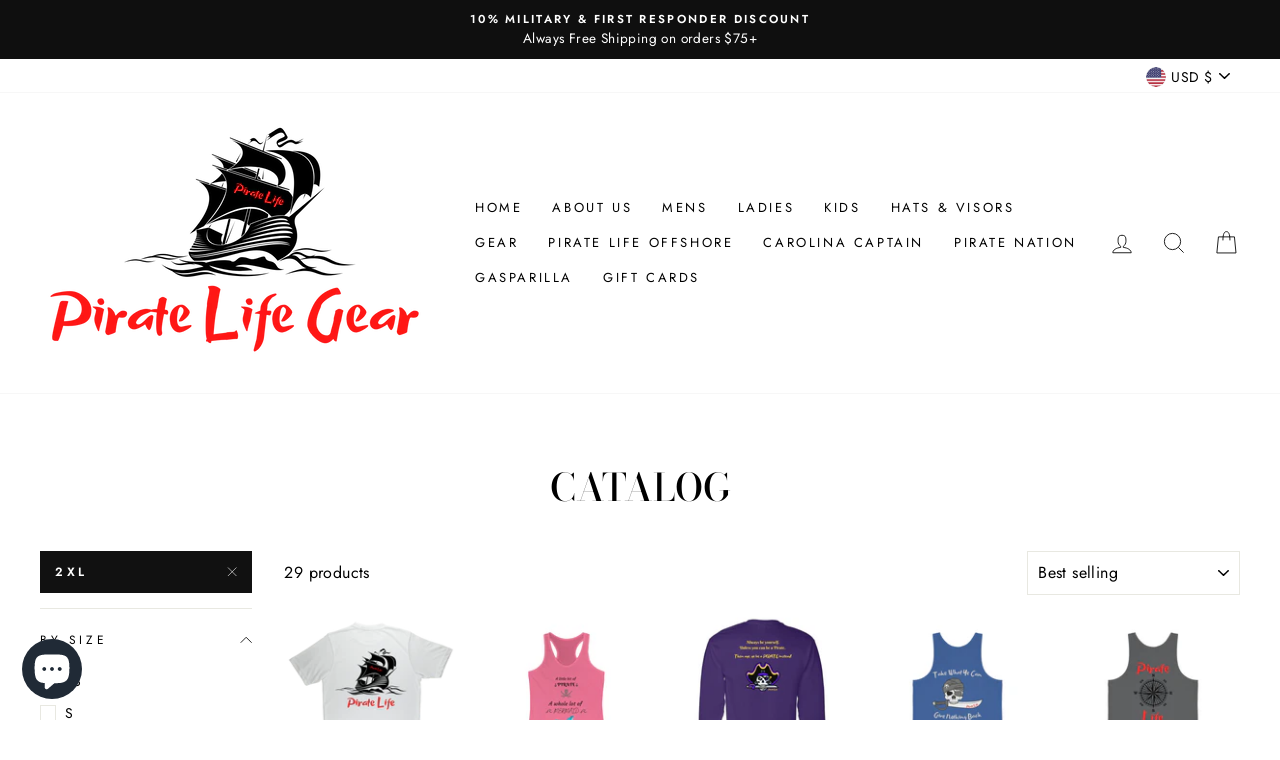

--- FILE ---
content_type: text/html; charset=utf-8
request_url: https://www.piratelifegear.com/collections/all/2xl
body_size: 50833
content:
<!doctype html>
<html class="no-js" lang="en" dir="ltr">
<head>
  <meta charset="utf-8">
  <meta http-equiv="X-UA-Compatible" content="IE=edge,chrome=1">
  <meta name="viewport" content="width=device-width,initial-scale=1">
  <meta name="theme-color" content="#111111">
  <link rel="canonical" href="https://www.piratelifegear.com/collections/all/2xl">
  <link rel="canonical" href="https://www.piratelifegear.com/collections/all/2xl">
  <link rel="preconnect" href="https://cdn.shopify.com">
  <link rel="preconnect" href="https://fonts.shopifycdn.com">
  <link rel="dns-prefetch" href="https://productreviews.shopifycdn.com">
  <link rel="dns-prefetch" href="https://ajax.googleapis.com">
  <link rel="dns-prefetch" href="https://maps.googleapis.com">
  <link rel="dns-prefetch" href="https://maps.gstatic.com"><link rel="shortcut icon" href="//www.piratelifegear.com/cdn/shop/files/Copy_of_Copy_of_Copy_of_Copy_of_Copy_of_Alternate_Pirate_Life_Logo_grey_4_32x32.png?v=1613771944" type="image/png" /><title>Catalog
 &ndash; Tagged &quot;2XL&quot;&ndash; Pirate Life Gear 
</title>
<meta property="og:site_name" content="Pirate Life Gear ">
  <meta property="og:url" content="https://www.piratelifegear.com/collections/all/2xl">
  <meta property="og:title" content="Catalog">
  <meta property="og:type" content="website">
  <meta property="og:description" content="Classic Pirate vibe mixed with modern style, that’s what we do at Pirate Life Gear. We’ve got hats, tees, hoodies, and tons of other gear. Pirate Life, show your Pirate side!"><meta property="og:image" content="http://www.piratelifegear.com/cdn/shop/products/802f7762899f516e2339eebe799e1d13_1200x630.png?v=1673493781"><meta property="og:image" content="http://www.piratelifegear.com/cdn/shop/products/c7ef6cc4d969766ac0fd860f591320dc_1200x630.jpg?v=1616458082"><meta property="og:image" content="http://www.piratelifegear.com/cdn/shop/products/4a94a398-fb83-4a1b-b91d-0ef5ebe4cf4b_1200x630.png?v=1613389017">
  <meta property="og:image:secure_url" content="https://www.piratelifegear.com/cdn/shop/products/802f7762899f516e2339eebe799e1d13_1200x630.png?v=1673493781"><meta property="og:image:secure_url" content="https://www.piratelifegear.com/cdn/shop/products/c7ef6cc4d969766ac0fd860f591320dc_1200x630.jpg?v=1616458082"><meta property="og:image:secure_url" content="https://www.piratelifegear.com/cdn/shop/products/4a94a398-fb83-4a1b-b91d-0ef5ebe4cf4b_1200x630.png?v=1613389017">
  <meta name="twitter:site" content="@">
  <meta name="twitter:card" content="summary_large_image">
  <meta name="twitter:title" content="Catalog">
  <meta name="twitter:description" content="Classic Pirate vibe mixed with modern style, that’s what we do at Pirate Life Gear. We’ve got hats, tees, hoodies, and tons of other gear. Pirate Life, show your Pirate side!">
<style data-shopify>@font-face {
  font-family: "Bodoni Moda";
  font-weight: 500;
  font-style: normal;
  font-display: swap;
  src: url("//www.piratelifegear.com/cdn/fonts/bodoni_moda/bodonimoda_n5.36d0da1db617c453fb46e8089790ab6dc72c2356.woff2") format("woff2"),
       url("//www.piratelifegear.com/cdn/fonts/bodoni_moda/bodonimoda_n5.40f612bab009769f87511096f185d9228ad3baa3.woff") format("woff");
}

  @font-face {
  font-family: Jost;
  font-weight: 400;
  font-style: normal;
  font-display: swap;
  src: url("//www.piratelifegear.com/cdn/fonts/jost/jost_n4.d47a1b6347ce4a4c9f437608011273009d91f2b7.woff2") format("woff2"),
       url("//www.piratelifegear.com/cdn/fonts/jost/jost_n4.791c46290e672b3f85c3d1c651ef2efa3819eadd.woff") format("woff");
}


  @font-face {
  font-family: Jost;
  font-weight: 600;
  font-style: normal;
  font-display: swap;
  src: url("//www.piratelifegear.com/cdn/fonts/jost/jost_n6.ec1178db7a7515114a2d84e3dd680832b7af8b99.woff2") format("woff2"),
       url("//www.piratelifegear.com/cdn/fonts/jost/jost_n6.b1178bb6bdd3979fef38e103a3816f6980aeaff9.woff") format("woff");
}

  @font-face {
  font-family: Jost;
  font-weight: 400;
  font-style: italic;
  font-display: swap;
  src: url("//www.piratelifegear.com/cdn/fonts/jost/jost_i4.b690098389649750ada222b9763d55796c5283a5.woff2") format("woff2"),
       url("//www.piratelifegear.com/cdn/fonts/jost/jost_i4.fd766415a47e50b9e391ae7ec04e2ae25e7e28b0.woff") format("woff");
}

  @font-face {
  font-family: Jost;
  font-weight: 600;
  font-style: italic;
  font-display: swap;
  src: url("//www.piratelifegear.com/cdn/fonts/jost/jost_i6.9af7e5f39e3a108c08f24047a4276332d9d7b85e.woff2") format("woff2"),
       url("//www.piratelifegear.com/cdn/fonts/jost/jost_i6.2bf310262638f998ed206777ce0b9a3b98b6fe92.woff") format("woff");
}

</style><link href="//www.piratelifegear.com/cdn/shop/t/7/assets/theme.css?v=19399487244956892971703186954" rel="stylesheet" type="text/css" media="all" />
<style data-shopify>:root {
    --typeHeaderPrimary: "Bodoni Moda";
    --typeHeaderFallback: serif;
    --typeHeaderSize: 38px;
    --typeHeaderWeight: 500;
    --typeHeaderLineHeight: 1;
    --typeHeaderSpacing: 0.0em;

    --typeBasePrimary:Jost;
    --typeBaseFallback:sans-serif;
    --typeBaseSize: 16px;
    --typeBaseWeight: 400;
    --typeBaseSpacing: 0.025em;
    --typeBaseLineHeight: 1.6;

    --typeCollectionTitle: 18px;

    --iconWeight: 2px;
    --iconLinecaps: miter;

    
      --buttonRadius: 0px;
    

    --colorGridOverlayOpacity: 0.1;
  }</style><script>
    document.documentElement.className = document.documentElement.className.replace('no-js', 'js');

    window.theme = window.theme || {};
    theme.routes = {
      home: "/",
      cart: "/cart",
      cartAdd: "/cart/add.js",
      cartChange: "/cart/change"
    };
    theme.strings = {
      soldOut: "Sold Out",
      unavailable: "Unavailable",
      stockLabel: "Only [count] items in stock!",
      willNotShipUntil: "Will not ship until [date]",
      willBeInStockAfter: "Will be in stock after [date]",
      waitingForStock: "Inventory on the way",
      savePrice: "Save [saved_amount]",
      cartEmpty: "Your cart is currently empty.",
      cartTermsConfirmation: "You must agree with the terms and conditions of sales to check out"
    };
    theme.settings = {
      dynamicVariantsEnable: true,
      dynamicVariantType: "button",
      cartType: "drawer",
      moneyFormat: "${{amount}}",
      saveType: "dollar",
      recentlyViewedEnabled: false,
      predictiveSearch: true,
      predictiveSearchType: "product,article,page,collection",
      inventoryThreshold: 10,
      quickView: true,
      themeName: 'Impulse',
      themeVersion: "3.6.2"
    };
  </script>

  <script>window.performance && window.performance.mark && window.performance.mark('shopify.content_for_header.start');</script><meta name="google-site-verification" content="twgBw0r4ry1lg13RUFeCGPLvhmVSaponsLWEKsL7gCU">
<meta name="google-site-verification" content="-V_v3yMU6ZUXIVQCkRXOaRl-Iq0CFkY7MhYycdiTicQ">
<meta name="google-site-verification" content="e6_ETdVbAC-IBUfyJi1K-t_2gzhXJu0OuOK4u-5BXC0">
<meta id="shopify-digital-wallet" name="shopify-digital-wallet" content="/52062519494/digital_wallets/dialog">
<meta name="shopify-checkout-api-token" content="a4e88136917f7289565f019d0226e4ee">
<meta id="in-context-paypal-metadata" data-shop-id="52062519494" data-venmo-supported="false" data-environment="production" data-locale="en_US" data-paypal-v4="true" data-currency="USD">
<link rel="alternate" type="application/atom+xml" title="Feed" href="/collections/all/2xl.atom" />
<link rel="alternate" type="application/json+oembed" href="https://www.piratelifegear.com/collections/all/2xl.oembed">
<script async="async" src="/checkouts/internal/preloads.js?locale=en-US"></script>
<link rel="preconnect" href="https://shop.app" crossorigin="anonymous">
<script async="async" src="https://shop.app/checkouts/internal/preloads.js?locale=en-US&shop_id=52062519494" crossorigin="anonymous"></script>
<script id="apple-pay-shop-capabilities" type="application/json">{"shopId":52062519494,"countryCode":"US","currencyCode":"USD","merchantCapabilities":["supports3DS"],"merchantId":"gid:\/\/shopify\/Shop\/52062519494","merchantName":"Pirate Life Gear ","requiredBillingContactFields":["postalAddress","email"],"requiredShippingContactFields":["postalAddress","email"],"shippingType":"shipping","supportedNetworks":["visa","masterCard","amex","discover","elo","jcb"],"total":{"type":"pending","label":"Pirate Life Gear ","amount":"1.00"},"shopifyPaymentsEnabled":true,"supportsSubscriptions":true}</script>
<script id="shopify-features" type="application/json">{"accessToken":"a4e88136917f7289565f019d0226e4ee","betas":["rich-media-storefront-analytics"],"domain":"www.piratelifegear.com","predictiveSearch":true,"shopId":52062519494,"locale":"en"}</script>
<script>var Shopify = Shopify || {};
Shopify.shop = "pirate-gear-online.myshopify.com";
Shopify.locale = "en";
Shopify.currency = {"active":"USD","rate":"1.0"};
Shopify.country = "US";
Shopify.theme = {"name":"Impulse with Installments message","id":126830805190,"schema_name":"Impulse","schema_version":"3.6.2","theme_store_id":857,"role":"main"};
Shopify.theme.handle = "null";
Shopify.theme.style = {"id":null,"handle":null};
Shopify.cdnHost = "www.piratelifegear.com/cdn";
Shopify.routes = Shopify.routes || {};
Shopify.routes.root = "/";</script>
<script type="module">!function(o){(o.Shopify=o.Shopify||{}).modules=!0}(window);</script>
<script>!function(o){function n(){var o=[];function n(){o.push(Array.prototype.slice.apply(arguments))}return n.q=o,n}var t=o.Shopify=o.Shopify||{};t.loadFeatures=n(),t.autoloadFeatures=n()}(window);</script>
<script>
  window.ShopifyPay = window.ShopifyPay || {};
  window.ShopifyPay.apiHost = "shop.app\/pay";
  window.ShopifyPay.redirectState = null;
</script>
<script id="shop-js-analytics" type="application/json">{"pageType":"collection"}</script>
<script defer="defer" async type="module" src="//www.piratelifegear.com/cdn/shopifycloud/shop-js/modules/v2/client.init-shop-cart-sync_C5BV16lS.en.esm.js"></script>
<script defer="defer" async type="module" src="//www.piratelifegear.com/cdn/shopifycloud/shop-js/modules/v2/chunk.common_CygWptCX.esm.js"></script>
<script type="module">
  await import("//www.piratelifegear.com/cdn/shopifycloud/shop-js/modules/v2/client.init-shop-cart-sync_C5BV16lS.en.esm.js");
await import("//www.piratelifegear.com/cdn/shopifycloud/shop-js/modules/v2/chunk.common_CygWptCX.esm.js");

  window.Shopify.SignInWithShop?.initShopCartSync?.({"fedCMEnabled":true,"windoidEnabled":true});

</script>
<script>
  window.Shopify = window.Shopify || {};
  if (!window.Shopify.featureAssets) window.Shopify.featureAssets = {};
  window.Shopify.featureAssets['shop-js'] = {"shop-cart-sync":["modules/v2/client.shop-cart-sync_ZFArdW7E.en.esm.js","modules/v2/chunk.common_CygWptCX.esm.js"],"init-fed-cm":["modules/v2/client.init-fed-cm_CmiC4vf6.en.esm.js","modules/v2/chunk.common_CygWptCX.esm.js"],"shop-button":["modules/v2/client.shop-button_tlx5R9nI.en.esm.js","modules/v2/chunk.common_CygWptCX.esm.js"],"shop-cash-offers":["modules/v2/client.shop-cash-offers_DOA2yAJr.en.esm.js","modules/v2/chunk.common_CygWptCX.esm.js","modules/v2/chunk.modal_D71HUcav.esm.js"],"init-windoid":["modules/v2/client.init-windoid_sURxWdc1.en.esm.js","modules/v2/chunk.common_CygWptCX.esm.js"],"shop-toast-manager":["modules/v2/client.shop-toast-manager_ClPi3nE9.en.esm.js","modules/v2/chunk.common_CygWptCX.esm.js"],"init-shop-email-lookup-coordinator":["modules/v2/client.init-shop-email-lookup-coordinator_B8hsDcYM.en.esm.js","modules/v2/chunk.common_CygWptCX.esm.js"],"init-shop-cart-sync":["modules/v2/client.init-shop-cart-sync_C5BV16lS.en.esm.js","modules/v2/chunk.common_CygWptCX.esm.js"],"avatar":["modules/v2/client.avatar_BTnouDA3.en.esm.js"],"pay-button":["modules/v2/client.pay-button_FdsNuTd3.en.esm.js","modules/v2/chunk.common_CygWptCX.esm.js"],"init-customer-accounts":["modules/v2/client.init-customer-accounts_DxDtT_ad.en.esm.js","modules/v2/client.shop-login-button_C5VAVYt1.en.esm.js","modules/v2/chunk.common_CygWptCX.esm.js","modules/v2/chunk.modal_D71HUcav.esm.js"],"init-shop-for-new-customer-accounts":["modules/v2/client.init-shop-for-new-customer-accounts_ChsxoAhi.en.esm.js","modules/v2/client.shop-login-button_C5VAVYt1.en.esm.js","modules/v2/chunk.common_CygWptCX.esm.js","modules/v2/chunk.modal_D71HUcav.esm.js"],"shop-login-button":["modules/v2/client.shop-login-button_C5VAVYt1.en.esm.js","modules/v2/chunk.common_CygWptCX.esm.js","modules/v2/chunk.modal_D71HUcav.esm.js"],"init-customer-accounts-sign-up":["modules/v2/client.init-customer-accounts-sign-up_CPSyQ0Tj.en.esm.js","modules/v2/client.shop-login-button_C5VAVYt1.en.esm.js","modules/v2/chunk.common_CygWptCX.esm.js","modules/v2/chunk.modal_D71HUcav.esm.js"],"shop-follow-button":["modules/v2/client.shop-follow-button_Cva4Ekp9.en.esm.js","modules/v2/chunk.common_CygWptCX.esm.js","modules/v2/chunk.modal_D71HUcav.esm.js"],"checkout-modal":["modules/v2/client.checkout-modal_BPM8l0SH.en.esm.js","modules/v2/chunk.common_CygWptCX.esm.js","modules/v2/chunk.modal_D71HUcav.esm.js"],"lead-capture":["modules/v2/client.lead-capture_Bi8yE_yS.en.esm.js","modules/v2/chunk.common_CygWptCX.esm.js","modules/v2/chunk.modal_D71HUcav.esm.js"],"shop-login":["modules/v2/client.shop-login_D6lNrXab.en.esm.js","modules/v2/chunk.common_CygWptCX.esm.js","modules/v2/chunk.modal_D71HUcav.esm.js"],"payment-terms":["modules/v2/client.payment-terms_CZxnsJam.en.esm.js","modules/v2/chunk.common_CygWptCX.esm.js","modules/v2/chunk.modal_D71HUcav.esm.js"]};
</script>
<script>(function() {
  var isLoaded = false;
  function asyncLoad() {
    if (isLoaded) return;
    isLoaded = true;
    var urls = ["https:\/\/trust.conversionbear.com\/script?app=trust_badge\u0026shop=pirate-gear-online.myshopify.com","https:\/\/cdn.prooffactor.com\/javascript\/dist\/1.0\/jcr-widget.js?account_id=shopify:pirate-gear-online.myshopify.com\u0026shop=pirate-gear-online.myshopify.com","https:\/\/id-shop.govx.com\/app\/pirate-gear-online.myshopify.com\/govx.js?shop=pirate-gear-online.myshopify.com","\/\/cdn.shopify.com\/proxy\/2ecfd0a06100e9a2e92c42ad2d779ba361123d74dd7a9a05d56ba319ef08c74f\/static.cdn.printful.com\/static\/js\/external\/shopify-product-customizer.js?v=0.28\u0026shop=pirate-gear-online.myshopify.com\u0026sp-cache-control=cHVibGljLCBtYXgtYWdlPTkwMA","\/\/cdn.shopify.com\/proxy\/08d64cf914411851238535926fb33fc34d07d3355006a6c5c40dd68b20bf8558\/bingshoppingtool-t2app-prod.trafficmanager.net\/uet\/tracking_script?shop=pirate-gear-online.myshopify.com\u0026sp-cache-control=cHVibGljLCBtYXgtYWdlPTkwMA"];
    for (var i = 0; i < urls.length; i++) {
      var s = document.createElement('script');
      s.type = 'text/javascript';
      s.async = true;
      s.src = urls[i];
      var x = document.getElementsByTagName('script')[0];
      x.parentNode.insertBefore(s, x);
    }
  };
  if(window.attachEvent) {
    window.attachEvent('onload', asyncLoad);
  } else {
    window.addEventListener('load', asyncLoad, false);
  }
})();</script>
<script id="__st">var __st={"a":52062519494,"offset":-18000,"reqid":"577100aa-3341-4082-b80f-51c0be41f6e6-1768747494","pageurl":"www.piratelifegear.com\/collections\/all\/2xl","u":"72e6a0388e14","p":"collection","rtyp":"collection","rid":246296379590};</script>
<script>window.ShopifyPaypalV4VisibilityTracking = true;</script>
<script id="captcha-bootstrap">!function(){'use strict';const t='contact',e='account',n='new_comment',o=[[t,t],['blogs',n],['comments',n],[t,'customer']],c=[[e,'customer_login'],[e,'guest_login'],[e,'recover_customer_password'],[e,'create_customer']],r=t=>t.map((([t,e])=>`form[action*='/${t}']:not([data-nocaptcha='true']) input[name='form_type'][value='${e}']`)).join(','),a=t=>()=>t?[...document.querySelectorAll(t)].map((t=>t.form)):[];function s(){const t=[...o],e=r(t);return a(e)}const i='password',u='form_key',d=['recaptcha-v3-token','g-recaptcha-response','h-captcha-response',i],f=()=>{try{return window.sessionStorage}catch{return}},m='__shopify_v',_=t=>t.elements[u];function p(t,e,n=!1){try{const o=window.sessionStorage,c=JSON.parse(o.getItem(e)),{data:r}=function(t){const{data:e,action:n}=t;return t[m]||n?{data:e,action:n}:{data:t,action:n}}(c);for(const[e,n]of Object.entries(r))t.elements[e]&&(t.elements[e].value=n);n&&o.removeItem(e)}catch(o){console.error('form repopulation failed',{error:o})}}const l='form_type',E='cptcha';function T(t){t.dataset[E]=!0}const w=window,h=w.document,L='Shopify',v='ce_forms',y='captcha';let A=!1;((t,e)=>{const n=(g='f06e6c50-85a8-45c8-87d0-21a2b65856fe',I='https://cdn.shopify.com/shopifycloud/storefront-forms-hcaptcha/ce_storefront_forms_captcha_hcaptcha.v1.5.2.iife.js',D={infoText:'Protected by hCaptcha',privacyText:'Privacy',termsText:'Terms'},(t,e,n)=>{const o=w[L][v],c=o.bindForm;if(c)return c(t,g,e,D).then(n);var r;o.q.push([[t,g,e,D],n]),r=I,A||(h.body.append(Object.assign(h.createElement('script'),{id:'captcha-provider',async:!0,src:r})),A=!0)});var g,I,D;w[L]=w[L]||{},w[L][v]=w[L][v]||{},w[L][v].q=[],w[L][y]=w[L][y]||{},w[L][y].protect=function(t,e){n(t,void 0,e),T(t)},Object.freeze(w[L][y]),function(t,e,n,w,h,L){const[v,y,A,g]=function(t,e,n){const i=e?o:[],u=t?c:[],d=[...i,...u],f=r(d),m=r(i),_=r(d.filter((([t,e])=>n.includes(e))));return[a(f),a(m),a(_),s()]}(w,h,L),I=t=>{const e=t.target;return e instanceof HTMLFormElement?e:e&&e.form},D=t=>v().includes(t);t.addEventListener('submit',(t=>{const e=I(t);if(!e)return;const n=D(e)&&!e.dataset.hcaptchaBound&&!e.dataset.recaptchaBound,o=_(e),c=g().includes(e)&&(!o||!o.value);(n||c)&&t.preventDefault(),c&&!n&&(function(t){try{if(!f())return;!function(t){const e=f();if(!e)return;const n=_(t);if(!n)return;const o=n.value;o&&e.removeItem(o)}(t);const e=Array.from(Array(32),(()=>Math.random().toString(36)[2])).join('');!function(t,e){_(t)||t.append(Object.assign(document.createElement('input'),{type:'hidden',name:u})),t.elements[u].value=e}(t,e),function(t,e){const n=f();if(!n)return;const o=[...t.querySelectorAll(`input[type='${i}']`)].map((({name:t})=>t)),c=[...d,...o],r={};for(const[a,s]of new FormData(t).entries())c.includes(a)||(r[a]=s);n.setItem(e,JSON.stringify({[m]:1,action:t.action,data:r}))}(t,e)}catch(e){console.error('failed to persist form',e)}}(e),e.submit())}));const S=(t,e)=>{t&&!t.dataset[E]&&(n(t,e.some((e=>e===t))),T(t))};for(const o of['focusin','change'])t.addEventListener(o,(t=>{const e=I(t);D(e)&&S(e,y())}));const B=e.get('form_key'),M=e.get(l),P=B&&M;t.addEventListener('DOMContentLoaded',(()=>{const t=y();if(P)for(const e of t)e.elements[l].value===M&&p(e,B);[...new Set([...A(),...v().filter((t=>'true'===t.dataset.shopifyCaptcha))])].forEach((e=>S(e,t)))}))}(h,new URLSearchParams(w.location.search),n,t,e,['guest_login'])})(!0,!0)}();</script>
<script integrity="sha256-4kQ18oKyAcykRKYeNunJcIwy7WH5gtpwJnB7kiuLZ1E=" data-source-attribution="shopify.loadfeatures" defer="defer" src="//www.piratelifegear.com/cdn/shopifycloud/storefront/assets/storefront/load_feature-a0a9edcb.js" crossorigin="anonymous"></script>
<script crossorigin="anonymous" defer="defer" src="//www.piratelifegear.com/cdn/shopifycloud/storefront/assets/shopify_pay/storefront-65b4c6d7.js?v=20250812"></script>
<script data-source-attribution="shopify.dynamic_checkout.dynamic.init">var Shopify=Shopify||{};Shopify.PaymentButton=Shopify.PaymentButton||{isStorefrontPortableWallets:!0,init:function(){window.Shopify.PaymentButton.init=function(){};var t=document.createElement("script");t.src="https://www.piratelifegear.com/cdn/shopifycloud/portable-wallets/latest/portable-wallets.en.js",t.type="module",document.head.appendChild(t)}};
</script>
<script data-source-attribution="shopify.dynamic_checkout.buyer_consent">
  function portableWalletsHideBuyerConsent(e){var t=document.getElementById("shopify-buyer-consent"),n=document.getElementById("shopify-subscription-policy-button");t&&n&&(t.classList.add("hidden"),t.setAttribute("aria-hidden","true"),n.removeEventListener("click",e))}function portableWalletsShowBuyerConsent(e){var t=document.getElementById("shopify-buyer-consent"),n=document.getElementById("shopify-subscription-policy-button");t&&n&&(t.classList.remove("hidden"),t.removeAttribute("aria-hidden"),n.addEventListener("click",e))}window.Shopify?.PaymentButton&&(window.Shopify.PaymentButton.hideBuyerConsent=portableWalletsHideBuyerConsent,window.Shopify.PaymentButton.showBuyerConsent=portableWalletsShowBuyerConsent);
</script>
<script data-source-attribution="shopify.dynamic_checkout.cart.bootstrap">document.addEventListener("DOMContentLoaded",(function(){function t(){return document.querySelector("shopify-accelerated-checkout-cart, shopify-accelerated-checkout")}if(t())Shopify.PaymentButton.init();else{new MutationObserver((function(e,n){t()&&(Shopify.PaymentButton.init(),n.disconnect())})).observe(document.body,{childList:!0,subtree:!0})}}));
</script>
<link id="shopify-accelerated-checkout-styles" rel="stylesheet" media="screen" href="https://www.piratelifegear.com/cdn/shopifycloud/portable-wallets/latest/accelerated-checkout-backwards-compat.css" crossorigin="anonymous">
<style id="shopify-accelerated-checkout-cart">
        #shopify-buyer-consent {
  margin-top: 1em;
  display: inline-block;
  width: 100%;
}

#shopify-buyer-consent.hidden {
  display: none;
}

#shopify-subscription-policy-button {
  background: none;
  border: none;
  padding: 0;
  text-decoration: underline;
  font-size: inherit;
  cursor: pointer;
}

#shopify-subscription-policy-button::before {
  box-shadow: none;
}

      </style>

<script>window.performance && window.performance.mark && window.performance.mark('shopify.content_for_header.end');</script>

  <script src="//www.piratelifegear.com/cdn/shop/t/7/assets/vendor-scripts-v7.js" defer="defer"></script><link rel="preload" as="style" href="//www.piratelifegear.com/cdn/shop/t/7/assets/currency-flags.css" onload="this.onload=null;this.rel='stylesheet'">
    <link rel="stylesheet" href="//www.piratelifegear.com/cdn/shop/t/7/assets/currency-flags.css"><script src="//www.piratelifegear.com/cdn/shop/t/7/assets/theme.js?v=9435249751767744711631534076" defer="defer"></script><script type='text/javascript'>var jiltStorefrontParams = {"capture_email_on_add_to_cart":1,"platform":"shopify","popover_dismiss_message":"Your email and cart are saved so we can send you email reminders about this order.","shop_uuid":"70a16d94-0923-4747-a9ad-d98096cec5f2","signup_form":{"enabled":false,"name_fields_enabled":true,"seconds_delay":null,"exit_intent":true,"heading":"Signup now","content":"Join our mailing list!","tags":[],"list_ids":[],"button_color":"#ea2d1e","button_text_color":"#000000"}}; </script>

<script src="https://cdn.shopify.com/extensions/7bc9bb47-adfa-4267-963e-cadee5096caf/inbox-1252/assets/inbox-chat-loader.js" type="text/javascript" defer="defer"></script>
<link href="https://monorail-edge.shopifysvc.com" rel="dns-prefetch">
<script>(function(){if ("sendBeacon" in navigator && "performance" in window) {try {var session_token_from_headers = performance.getEntriesByType('navigation')[0].serverTiming.find(x => x.name == '_s').description;} catch {var session_token_from_headers = undefined;}var session_cookie_matches = document.cookie.match(/_shopify_s=([^;]*)/);var session_token_from_cookie = session_cookie_matches && session_cookie_matches.length === 2 ? session_cookie_matches[1] : "";var session_token = session_token_from_headers || session_token_from_cookie || "";function handle_abandonment_event(e) {var entries = performance.getEntries().filter(function(entry) {return /monorail-edge.shopifysvc.com/.test(entry.name);});if (!window.abandonment_tracked && entries.length === 0) {window.abandonment_tracked = true;var currentMs = Date.now();var navigation_start = performance.timing.navigationStart;var payload = {shop_id: 52062519494,url: window.location.href,navigation_start,duration: currentMs - navigation_start,session_token,page_type: "collection"};window.navigator.sendBeacon("https://monorail-edge.shopifysvc.com/v1/produce", JSON.stringify({schema_id: "online_store_buyer_site_abandonment/1.1",payload: payload,metadata: {event_created_at_ms: currentMs,event_sent_at_ms: currentMs}}));}}window.addEventListener('pagehide', handle_abandonment_event);}}());</script>
<script id="web-pixels-manager-setup">(function e(e,d,r,n,o){if(void 0===o&&(o={}),!Boolean(null===(a=null===(i=window.Shopify)||void 0===i?void 0:i.analytics)||void 0===a?void 0:a.replayQueue)){var i,a;window.Shopify=window.Shopify||{};var t=window.Shopify;t.analytics=t.analytics||{};var s=t.analytics;s.replayQueue=[],s.publish=function(e,d,r){return s.replayQueue.push([e,d,r]),!0};try{self.performance.mark("wpm:start")}catch(e){}var l=function(){var e={modern:/Edge?\/(1{2}[4-9]|1[2-9]\d|[2-9]\d{2}|\d{4,})\.\d+(\.\d+|)|Firefox\/(1{2}[4-9]|1[2-9]\d|[2-9]\d{2}|\d{4,})\.\d+(\.\d+|)|Chrom(ium|e)\/(9{2}|\d{3,})\.\d+(\.\d+|)|(Maci|X1{2}).+ Version\/(15\.\d+|(1[6-9]|[2-9]\d|\d{3,})\.\d+)([,.]\d+|)( \(\w+\)|)( Mobile\/\w+|) Safari\/|Chrome.+OPR\/(9{2}|\d{3,})\.\d+\.\d+|(CPU[ +]OS|iPhone[ +]OS|CPU[ +]iPhone|CPU IPhone OS|CPU iPad OS)[ +]+(15[._]\d+|(1[6-9]|[2-9]\d|\d{3,})[._]\d+)([._]\d+|)|Android:?[ /-](13[3-9]|1[4-9]\d|[2-9]\d{2}|\d{4,})(\.\d+|)(\.\d+|)|Android.+Firefox\/(13[5-9]|1[4-9]\d|[2-9]\d{2}|\d{4,})\.\d+(\.\d+|)|Android.+Chrom(ium|e)\/(13[3-9]|1[4-9]\d|[2-9]\d{2}|\d{4,})\.\d+(\.\d+|)|SamsungBrowser\/([2-9]\d|\d{3,})\.\d+/,legacy:/Edge?\/(1[6-9]|[2-9]\d|\d{3,})\.\d+(\.\d+|)|Firefox\/(5[4-9]|[6-9]\d|\d{3,})\.\d+(\.\d+|)|Chrom(ium|e)\/(5[1-9]|[6-9]\d|\d{3,})\.\d+(\.\d+|)([\d.]+$|.*Safari\/(?![\d.]+ Edge\/[\d.]+$))|(Maci|X1{2}).+ Version\/(10\.\d+|(1[1-9]|[2-9]\d|\d{3,})\.\d+)([,.]\d+|)( \(\w+\)|)( Mobile\/\w+|) Safari\/|Chrome.+OPR\/(3[89]|[4-9]\d|\d{3,})\.\d+\.\d+|(CPU[ +]OS|iPhone[ +]OS|CPU[ +]iPhone|CPU IPhone OS|CPU iPad OS)[ +]+(10[._]\d+|(1[1-9]|[2-9]\d|\d{3,})[._]\d+)([._]\d+|)|Android:?[ /-](13[3-9]|1[4-9]\d|[2-9]\d{2}|\d{4,})(\.\d+|)(\.\d+|)|Mobile Safari.+OPR\/([89]\d|\d{3,})\.\d+\.\d+|Android.+Firefox\/(13[5-9]|1[4-9]\d|[2-9]\d{2}|\d{4,})\.\d+(\.\d+|)|Android.+Chrom(ium|e)\/(13[3-9]|1[4-9]\d|[2-9]\d{2}|\d{4,})\.\d+(\.\d+|)|Android.+(UC? ?Browser|UCWEB|U3)[ /]?(15\.([5-9]|\d{2,})|(1[6-9]|[2-9]\d|\d{3,})\.\d+)\.\d+|SamsungBrowser\/(5\.\d+|([6-9]|\d{2,})\.\d+)|Android.+MQ{2}Browser\/(14(\.(9|\d{2,})|)|(1[5-9]|[2-9]\d|\d{3,})(\.\d+|))(\.\d+|)|K[Aa][Ii]OS\/(3\.\d+|([4-9]|\d{2,})\.\d+)(\.\d+|)/},d=e.modern,r=e.legacy,n=navigator.userAgent;return n.match(d)?"modern":n.match(r)?"legacy":"unknown"}(),u="modern"===l?"modern":"legacy",c=(null!=n?n:{modern:"",legacy:""})[u],f=function(e){return[e.baseUrl,"/wpm","/b",e.hashVersion,"modern"===e.buildTarget?"m":"l",".js"].join("")}({baseUrl:d,hashVersion:r,buildTarget:u}),m=function(e){var d=e.version,r=e.bundleTarget,n=e.surface,o=e.pageUrl,i=e.monorailEndpoint;return{emit:function(e){var a=e.status,t=e.errorMsg,s=(new Date).getTime(),l=JSON.stringify({metadata:{event_sent_at_ms:s},events:[{schema_id:"web_pixels_manager_load/3.1",payload:{version:d,bundle_target:r,page_url:o,status:a,surface:n,error_msg:t},metadata:{event_created_at_ms:s}}]});if(!i)return console&&console.warn&&console.warn("[Web Pixels Manager] No Monorail endpoint provided, skipping logging."),!1;try{return self.navigator.sendBeacon.bind(self.navigator)(i,l)}catch(e){}var u=new XMLHttpRequest;try{return u.open("POST",i,!0),u.setRequestHeader("Content-Type","text/plain"),u.send(l),!0}catch(e){return console&&console.warn&&console.warn("[Web Pixels Manager] Got an unhandled error while logging to Monorail."),!1}}}}({version:r,bundleTarget:l,surface:e.surface,pageUrl:self.location.href,monorailEndpoint:e.monorailEndpoint});try{o.browserTarget=l,function(e){var d=e.src,r=e.async,n=void 0===r||r,o=e.onload,i=e.onerror,a=e.sri,t=e.scriptDataAttributes,s=void 0===t?{}:t,l=document.createElement("script"),u=document.querySelector("head"),c=document.querySelector("body");if(l.async=n,l.src=d,a&&(l.integrity=a,l.crossOrigin="anonymous"),s)for(var f in s)if(Object.prototype.hasOwnProperty.call(s,f))try{l.dataset[f]=s[f]}catch(e){}if(o&&l.addEventListener("load",o),i&&l.addEventListener("error",i),u)u.appendChild(l);else{if(!c)throw new Error("Did not find a head or body element to append the script");c.appendChild(l)}}({src:f,async:!0,onload:function(){if(!function(){var e,d;return Boolean(null===(d=null===(e=window.Shopify)||void 0===e?void 0:e.analytics)||void 0===d?void 0:d.initialized)}()){var d=window.webPixelsManager.init(e)||void 0;if(d){var r=window.Shopify.analytics;r.replayQueue.forEach((function(e){var r=e[0],n=e[1],o=e[2];d.publishCustomEvent(r,n,o)})),r.replayQueue=[],r.publish=d.publishCustomEvent,r.visitor=d.visitor,r.initialized=!0}}},onerror:function(){return m.emit({status:"failed",errorMsg:"".concat(f," has failed to load")})},sri:function(e){var d=/^sha384-[A-Za-z0-9+/=]+$/;return"string"==typeof e&&d.test(e)}(c)?c:"",scriptDataAttributes:o}),m.emit({status:"loading"})}catch(e){m.emit({status:"failed",errorMsg:(null==e?void 0:e.message)||"Unknown error"})}}})({shopId: 52062519494,storefrontBaseUrl: "https://www.piratelifegear.com",extensionsBaseUrl: "https://extensions.shopifycdn.com/cdn/shopifycloud/web-pixels-manager",monorailEndpoint: "https://monorail-edge.shopifysvc.com/unstable/produce_batch",surface: "storefront-renderer",enabledBetaFlags: ["2dca8a86"],webPixelsConfigList: [{"id":"2056519993","configuration":"{\"ti\":\"97030624\",\"endpoint\":\"https:\/\/bat.bing.com\/action\/0\"}","eventPayloadVersion":"v1","runtimeContext":"STRICT","scriptVersion":"5ee93563fe31b11d2d65e2f09a5229dc","type":"APP","apiClientId":2997493,"privacyPurposes":["ANALYTICS","MARKETING","SALE_OF_DATA"],"dataSharingAdjustments":{"protectedCustomerApprovalScopes":["read_customer_personal_data"]}},{"id":"762970425","configuration":"{\"config\":\"{\\\"pixel_id\\\":\\\"AW-387708142\\\",\\\"target_country\\\":\\\"US\\\",\\\"gtag_events\\\":[{\\\"type\\\":\\\"search\\\",\\\"action_label\\\":\\\"AW-387708142\\\/nYE8CPqAloACEO7p77gB\\\"},{\\\"type\\\":\\\"begin_checkout\\\",\\\"action_label\\\":\\\"AW-387708142\\\/0INjCP__lYACEO7p77gB\\\"},{\\\"type\\\":\\\"view_item\\\",\\\"action_label\\\":[\\\"AW-387708142\\\/sDplCM39lYACEO7p77gB\\\",\\\"MC-TMRXQ0KWD5\\\"]},{\\\"type\\\":\\\"purchase\\\",\\\"action_label\\\":[\\\"AW-387708142\\\/ZeZnCMr9lYACEO7p77gB\\\",\\\"MC-TMRXQ0KWD5\\\"]},{\\\"type\\\":\\\"page_view\\\",\\\"action_label\\\":[\\\"AW-387708142\\\/T7CgCMf9lYACEO7p77gB\\\",\\\"MC-TMRXQ0KWD5\\\"]},{\\\"type\\\":\\\"add_payment_info\\\",\\\"action_label\\\":\\\"AW-387708142\\\/uJN0CP2AloACEO7p77gB\\\"},{\\\"type\\\":\\\"add_to_cart\\\",\\\"action_label\\\":\\\"AW-387708142\\\/_-OZCND9lYACEO7p77gB\\\"}],\\\"enable_monitoring_mode\\\":false}\"}","eventPayloadVersion":"v1","runtimeContext":"OPEN","scriptVersion":"b2a88bafab3e21179ed38636efcd8a93","type":"APP","apiClientId":1780363,"privacyPurposes":[],"dataSharingAdjustments":{"protectedCustomerApprovalScopes":["read_customer_address","read_customer_email","read_customer_name","read_customer_personal_data","read_customer_phone"]}},{"id":"271286585","configuration":"{\"pixel_id\":\"396315055028752\",\"pixel_type\":\"facebook_pixel\",\"metaapp_system_user_token\":\"-\"}","eventPayloadVersion":"v1","runtimeContext":"OPEN","scriptVersion":"ca16bc87fe92b6042fbaa3acc2fbdaa6","type":"APP","apiClientId":2329312,"privacyPurposes":["ANALYTICS","MARKETING","SALE_OF_DATA"],"dataSharingAdjustments":{"protectedCustomerApprovalScopes":["read_customer_address","read_customer_email","read_customer_name","read_customer_personal_data","read_customer_phone"]}},{"id":"218792249","configuration":"{\"storeIdentity\":\"pirate-gear-online.myshopify.com\",\"baseURL\":\"https:\\\/\\\/api.printful.com\\\/shopify-pixels\"}","eventPayloadVersion":"v1","runtimeContext":"STRICT","scriptVersion":"74f275712857ab41bea9d998dcb2f9da","type":"APP","apiClientId":156624,"privacyPurposes":["ANALYTICS","MARKETING","SALE_OF_DATA"],"dataSharingAdjustments":{"protectedCustomerApprovalScopes":["read_customer_address","read_customer_email","read_customer_name","read_customer_personal_data","read_customer_phone"]}},{"id":"148734265","eventPayloadVersion":"v1","runtimeContext":"LAX","scriptVersion":"1","type":"CUSTOM","privacyPurposes":["ANALYTICS"],"name":"Google Analytics tag (migrated)"},{"id":"shopify-app-pixel","configuration":"{}","eventPayloadVersion":"v1","runtimeContext":"STRICT","scriptVersion":"0450","apiClientId":"shopify-pixel","type":"APP","privacyPurposes":["ANALYTICS","MARKETING"]},{"id":"shopify-custom-pixel","eventPayloadVersion":"v1","runtimeContext":"LAX","scriptVersion":"0450","apiClientId":"shopify-pixel","type":"CUSTOM","privacyPurposes":["ANALYTICS","MARKETING"]}],isMerchantRequest: false,initData: {"shop":{"name":"Pirate Life Gear ","paymentSettings":{"currencyCode":"USD"},"myshopifyDomain":"pirate-gear-online.myshopify.com","countryCode":"US","storefrontUrl":"https:\/\/www.piratelifegear.com"},"customer":null,"cart":null,"checkout":null,"productVariants":[],"purchasingCompany":null},},"https://www.piratelifegear.com/cdn","fcfee988w5aeb613cpc8e4bc33m6693e112",{"modern":"","legacy":""},{"shopId":"52062519494","storefrontBaseUrl":"https:\/\/www.piratelifegear.com","extensionBaseUrl":"https:\/\/extensions.shopifycdn.com\/cdn\/shopifycloud\/web-pixels-manager","surface":"storefront-renderer","enabledBetaFlags":"[\"2dca8a86\"]","isMerchantRequest":"false","hashVersion":"fcfee988w5aeb613cpc8e4bc33m6693e112","publish":"custom","events":"[[\"page_viewed\",{}],[\"collection_viewed\",{\"collection\":{\"id\":\"246296379590\",\"title\":\"Catalog\",\"productVariants\":[{\"price\":{\"amount\":28.0,\"currencyCode\":\"USD\"},\"product\":{\"title\":\"Pirate Life UPF 30+ T\",\"vendor\":\"alloverprint.it\",\"id\":\"6253437550790\",\"untranslatedTitle\":\"Pirate Life UPF 30+ T\",\"url\":\"\/products\/pirate-life-ship-sublimation-performance-adult-t-shirt\",\"type\":\"Apparel\"},\"id\":\"38307103932614\",\"image\":{\"src\":\"\/\/www.piratelifegear.com\/cdn\/shop\/products\/d7a0db6e69169791656e8bcef4ab1026.png?v=1673493775\"},\"sku\":\"SUB-JC001-WHITE-XS\",\"title\":\"White \/ XS\",\"untranslatedTitle\":\"White \/ XS\"},{\"price\":{\"amount\":27.0,\"currencyCode\":\"USD\"},\"product\":{\"title\":\"Little bit Pirate Slim Fit Tank\",\"vendor\":\"Printify\",\"id\":\"6218936680646\",\"untranslatedTitle\":\"Little bit Pirate Slim Fit Tank\",\"url\":\"\/products\/a-little-bit-pirate-a-whole-lot-mermaid-racerback-tank\",\"type\":\"Tank Top\"},\"id\":\"38154659070150\",\"image\":{\"src\":\"\/\/www.piratelifegear.com\/cdn\/shop\/products\/c7ef6cc4d969766ac0fd860f591320dc.jpg?v=1616458082\"},\"sku\":\"2236362566\",\"title\":\"Solid Hot Pink \/ XS\",\"untranslatedTitle\":\"Solid Hot Pink \/ XS\"},{\"price\":{\"amount\":35.0,\"currencyCode\":\"USD\"},\"product\":{\"title\":\"Carolina Captain Always be a Pirate! Long Sleeve\",\"vendor\":\"Print Melon Inc.\",\"id\":\"6242010202310\",\"untranslatedTitle\":\"Carolina Captain Always be a Pirate! Long Sleeve\",\"url\":\"\/products\/carolina_captain_always_be_a_pirate-1613358972\",\"type\":\"Long Sleeve\"},\"id\":\"38254236827846\",\"image\":{\"src\":\"\/\/www.piratelifegear.com\/cdn\/shop\/products\/7128a74e-a4ba-4e6b-9f9a-79c4e772677e.png?v=1613389017\"},\"sku\":\"489420\",\"title\":\"S \/ Purple\",\"untranslatedTitle\":\"S \/ Purple\"},{\"price\":{\"amount\":27.0,\"currencyCode\":\"USD\"},\"product\":{\"title\":\"Take What Ye Can Tank\",\"vendor\":\"Printify\",\"id\":\"6620720562374\",\"untranslatedTitle\":\"Take What Ye Can Tank\",\"url\":\"\/products\/take-what-ye-can-tank\",\"type\":\"Tank Top\"},\"id\":\"39601033969862\",\"image\":{\"src\":\"\/\/www.piratelifegear.com\/cdn\/shop\/products\/bbb395ad6c81dee679d4b825ea6f6c33.jpg?v=1618405401\"},\"sku\":\"2529649199\",\"title\":\"True Royal \/ XS\",\"untranslatedTitle\":\"True Royal \/ XS\"},{\"price\":{\"amount\":27.0,\"currencyCode\":\"USD\"},\"product\":{\"title\":\"Compass Rose Tank\",\"vendor\":\"Printify\",\"id\":\"6583723491526\",\"untranslatedTitle\":\"Compass Rose Tank\",\"url\":\"\/products\/compass-rose-tank\",\"type\":\"Tank Top\"},\"id\":\"39448008720582\",\"image\":{\"src\":\"\/\/www.piratelifegear.com\/cdn\/shop\/products\/4e6e8eafbc5e331280f105a1918b0af6.jpg?v=1616460392\"},\"sku\":\"2447872819\",\"title\":\"Asphalt \/ XS\",\"untranslatedTitle\":\"Asphalt \/ XS\"},{\"price\":{\"amount\":28.0,\"currencyCode\":\"USD\"},\"product\":{\"title\":\"Pirate Vibes UPF 30+ T\",\"vendor\":\"alloverprint.it\",\"id\":\"6253482639558\",\"untranslatedTitle\":\"Pirate Vibes UPF 30+ T\",\"url\":\"\/products\/pirate-vibes-sublimation-performance-adult-t-shirt\",\"type\":\"Apparel\"},\"id\":\"38307371942086\",\"image\":{\"src\":\"\/\/www.piratelifegear.com\/cdn\/shop\/products\/1199d483b8ef0e6eb9e0505aa57b39aa.png?v=1673493732\"},\"sku\":\"SUB-JC001-WHITE-XS\",\"title\":\"White \/ XS\",\"untranslatedTitle\":\"White \/ XS\"},{\"price\":{\"amount\":35.0,\"currencyCode\":\"USD\"},\"product\":{\"title\":\"Take What Ye Can Long Sleeve\",\"vendor\":\"Printify\",\"id\":\"6870700359878\",\"untranslatedTitle\":\"Take What Ye Can Long Sleeve\",\"url\":\"\/products\/take-what-ye-can-long-sleeve-t\",\"type\":\"Long-sleeve\"},\"id\":\"40604500689094\",\"image\":{\"src\":\"\/\/www.piratelifegear.com\/cdn\/shop\/products\/e8a36dd91672b467b3223256d5e0fcb2.jpg?v=1630292585\"},\"sku\":\"3153861487\",\"title\":\"Carolina Blue \/ L\",\"untranslatedTitle\":\"Carolina Blue \/ L\"},{\"price\":{\"amount\":27.0,\"currencyCode\":\"USD\"},\"product\":{\"title\":\"P.L.O. Davy Jones Tank\",\"vendor\":\"Printify\",\"id\":\"6659608936646\",\"untranslatedTitle\":\"P.L.O. Davy Jones Tank\",\"url\":\"\/products\/p-l-o-davey-jones-tank\",\"type\":\"Tank Top\"},\"id\":\"39745871020230\",\"image\":{\"src\":\"\/\/www.piratelifegear.com\/cdn\/shop\/products\/e6482316204e997aaf3bc9120bd81439.jpg?v=1619871003\"},\"sku\":\"2601274243\",\"title\":\"True Royal \/ XS\",\"untranslatedTitle\":\"True Royal \/ XS\"},{\"price\":{\"amount\":27.0,\"currencyCode\":\"USD\"},\"product\":{\"title\":\"American Pirate Tank\",\"vendor\":\"Printify\",\"id\":\"6588221587654\",\"untranslatedTitle\":\"American Pirate Tank\",\"url\":\"\/products\/american-pirate-tank\",\"type\":\"Tank Top\"},\"id\":\"39470363607238\",\"image\":{\"src\":\"\/\/www.piratelifegear.com\/cdn\/shop\/products\/1fc315e52b15f79229620a8122cc1f6c.jpg?v=1616724808\"},\"sku\":\"2459136950\",\"title\":\"Asphalt \/ XS\",\"untranslatedTitle\":\"Asphalt \/ XS\"},{\"price\":{\"amount\":25.0,\"currencyCode\":\"USD\"},\"product\":{\"title\":\"P.L.O. In Search of Giants! Short Sleeve T\",\"vendor\":\"Printify\",\"id\":\"6579977027782\",\"untranslatedTitle\":\"P.L.O. In Search of Giants! Short Sleeve T\",\"url\":\"\/products\/p-l-o-in-search-of-giants-short-sleeve-t\",\"type\":\"T-Shirt\"},\"id\":\"39433714204870\",\"image\":{\"src\":\"\/\/www.piratelifegear.com\/cdn\/shop\/products\/376ee14ff05b067c3773df74c0d18163.jpg?v=1616293800\"},\"sku\":\"2441558968\",\"title\":\"Solid Light Blue \/ S\",\"untranslatedTitle\":\"Solid Light Blue \/ S\"},{\"price\":{\"amount\":28.0,\"currencyCode\":\"USD\"},\"product\":{\"title\":\"P.L.O. Blue Sail UPF 30+ T\",\"vendor\":\"alloverprint.it\",\"id\":\"6578030280902\",\"untranslatedTitle\":\"P.L.O. Blue Sail UPF 30+ T\",\"url\":\"\/products\/pirate-life-offshore-22-sublimation-performance-adult-t-shirt\",\"type\":\"Apparel\"},\"id\":\"39426743435462\",\"image\":{\"src\":\"\/\/www.piratelifegear.com\/cdn\/shop\/products\/678217eecc5917465f852ab0f4beb19c.png?v=1673493890\"},\"sku\":\"SUB-JC001-WHITE-XS\",\"title\":\"White \/ XS\",\"untranslatedTitle\":\"White \/ XS\"},{\"price\":{\"amount\":25.0,\"currencyCode\":\"USD\"},\"product\":{\"title\":\"P.L.O. Blue Sail Short Sleeve T\",\"vendor\":\"Printify\",\"id\":\"6571966890182\",\"untranslatedTitle\":\"P.L.O. Blue Sail Short Sleeve T\",\"url\":\"\/products\/p-l-o-blue-sail-short-sleeve-t\",\"type\":\"T-Shirt\"},\"id\":\"39402121134278\",\"image\":{\"src\":\"\/\/www.piratelifegear.com\/cdn\/shop\/products\/e73d77d1f5006bf1ae9705454217782e.jpg?v=1615945629\"},\"sku\":\"2427275213\",\"title\":\"Solid White \/ S\",\"untranslatedTitle\":\"Solid White \/ S\"},{\"price\":{\"amount\":25.0,\"currencyCode\":\"USD\"},\"product\":{\"title\":\"P.L.O. Angry Mahi Short Sleeve T\",\"vendor\":\"Printify\",\"id\":\"6571955519686\",\"untranslatedTitle\":\"P.L.O. Angry Mahi Short Sleeve T\",\"url\":\"\/products\/p-l-o-angry-mahi-short-sleeve-t\",\"type\":\"T-Shirt\"},\"id\":\"39402076602566\",\"image\":{\"src\":\"\/\/www.piratelifegear.com\/cdn\/shop\/products\/dcc7c9ec9d0edad672653a9823b3a83e.jpg?v=1615944933\"},\"sku\":\"2427246604\",\"title\":\"Solid Black \/ S\",\"untranslatedTitle\":\"Solid Black \/ S\"},{\"price\":{\"amount\":25.0,\"currencyCode\":\"USD\"},\"product\":{\"title\":\"P.L.O. Yellowfin Plunderer Short Sleeve T\",\"vendor\":\"Printify\",\"id\":\"6571941691590\",\"untranslatedTitle\":\"P.L.O. Yellowfin Plunderer Short Sleeve T\",\"url\":\"\/products\/p-l-o-yellowfin-plunderer-short-sleeve-t\",\"type\":\"T-Shirt\"},\"id\":\"39402017259718\",\"image\":{\"src\":\"\/\/www.piratelifegear.com\/cdn\/shop\/products\/2fc8f0d97fdd81f34d1bfd124c28c6fc.jpg?v=1615943758\"},\"sku\":\"2427172968\",\"title\":\"Solid Light Blue \/ S\",\"untranslatedTitle\":\"Solid Light Blue \/ S\"},{\"price\":{\"amount\":28.0,\"currencyCode\":\"USD\"},\"product\":{\"title\":\"P.L.O. Marlin UPF 30+ T\",\"vendor\":\"alloverprint.it\",\"id\":\"6571684495558\",\"untranslatedTitle\":\"P.L.O. Marlin UPF 30+ T\",\"url\":\"\/products\/yellowfin-pirate-life-offshore-4-sublimation-performance-adult-t-shirt\",\"type\":\"Apparel\"},\"id\":\"39400773124294\",\"image\":{\"src\":\"\/\/www.piratelifegear.com\/cdn\/shop\/products\/0cde7cf9256c6c9d87bc1160dafda6b8.png?v=1673493864\"},\"sku\":\"SUB-JC001-WHITE-XS\",\"title\":\"White \/ XS\",\"untranslatedTitle\":\"White \/ XS\"},{\"price\":{\"amount\":28.0,\"currencyCode\":\"USD\"},\"product\":{\"title\":\"P.L.O. Mahi UPF 30+ T\",\"vendor\":\"alloverprint.it\",\"id\":\"6571658936518\",\"untranslatedTitle\":\"P.L.O. Mahi UPF 30+ T\",\"url\":\"\/products\/pirate-life-offshore-17-sublimation-performance-adult-t-shirt\",\"type\":\"Apparel\"},\"id\":\"39400636448966\",\"image\":{\"src\":\"\/\/www.piratelifegear.com\/cdn\/shop\/products\/1611ad53be0c4c3c5f78cf92785349b1.png?v=1673408221\"},\"sku\":\"SUB-JC001-WHITE-XS\",\"title\":\"White \/ XS\",\"untranslatedTitle\":\"White \/ XS\"},{\"price\":{\"amount\":28.0,\"currencyCode\":\"USD\"},\"product\":{\"title\":\"P.L.O. Shark UPF 30+ T\",\"vendor\":\"alloverprint.it\",\"id\":\"6571629052102\",\"untranslatedTitle\":\"P.L.O. Shark UPF 30+ T\",\"url\":\"\/products\/pirate-life-offshore-13-sublimation-performance-adult-t-shirt\",\"type\":\"Apparel\"},\"id\":\"39400494137542\",\"image\":{\"src\":\"\/\/www.piratelifegear.com\/cdn\/shop\/products\/a5e2d1f0759b72b5d5c68fe3a4a8d09c.png?v=1673493833\"},\"sku\":\"SUB-JC001-WHITE-XS\",\"title\":\"White \/ XS\",\"untranslatedTitle\":\"White \/ XS\"},{\"price\":{\"amount\":28.0,\"currencyCode\":\"USD\"},\"product\":{\"title\":\"P.L.O. Tuna UPF 30+ T\",\"vendor\":\"alloverprint.it\",\"id\":\"6571619778758\",\"untranslatedTitle\":\"P.L.O. Tuna UPF 30+ T\",\"url\":\"\/products\/copy-of-yellowfin-pirate-life-offshore-2-sublimation-performance-adult-t-shirt\",\"type\":\"Apparel\"},\"id\":\"39400460517574\",\"image\":{\"src\":\"\/\/www.piratelifegear.com\/cdn\/shop\/products\/d6920f1bffdbba85512dcf8e24d5b893.png?v=1673408516\"},\"sku\":\"SUB-JC001-PINK-XS\",\"title\":\"Electric Pink \/ XS\",\"untranslatedTitle\":\"Electric Pink \/ XS\"},{\"price\":{\"amount\":28.0,\"currencyCode\":\"USD\"},\"product\":{\"title\":\"Rum before noon UPF 30+ T\",\"vendor\":\"alloverprint.it\",\"id\":\"6556770926790\",\"untranslatedTitle\":\"Rum before noon UPF 30+ T\",\"url\":\"\/products\/drinking-rum-before-noon-make-you-a-pirate-not-an-alcoholic-4-sublimation-performance-adult-t-shirt\",\"type\":\"Apparel\"},\"id\":\"39341004226758\",\"image\":{\"src\":\"\/\/www.piratelifegear.com\/cdn\/shop\/products\/5be9f97df8e2edcf9da2d8f7b7cc63e7.png?v=1673493658\"},\"sku\":\"SUB-JC001-GREEN-XS\",\"title\":\"Electric Green \/ XS\",\"untranslatedTitle\":\"Electric Green \/ XS\"},{\"price\":{\"amount\":25.0,\"currencyCode\":\"USD\"},\"product\":{\"title\":\"Smooth Sea Skilled Pirate Short Sleeve T\",\"vendor\":\"Printify\",\"id\":\"6246935920838\",\"untranslatedTitle\":\"Smooth Sea Skilled Pirate Short Sleeve T\",\"url\":\"\/products\/smooth-sea-skilled-pirate-short-sleeve-t\",\"type\":\"T-Shirt\"},\"id\":\"38275671720134\",\"image\":{\"src\":\"\/\/www.piratelifegear.com\/cdn\/shop\/products\/d7722267a1106e1e48298ddd590695be.jpg?v=1613615555\"},\"sku\":\"2337413333\",\"title\":\"Solid Midnight Navy \/ S\",\"untranslatedTitle\":\"Solid Midnight Navy \/ S\"},{\"price\":{\"amount\":25.0,\"currencyCode\":\"USD\"},\"product\":{\"title\":\"Pirate Life Short Sleeve T\",\"vendor\":\"Printify\",\"id\":\"6246916554950\",\"untranslatedTitle\":\"Pirate Life Short Sleeve T\",\"url\":\"\/products\/pirate-life-short-sleeve-t-1\",\"type\":\"T-Shirt\"},\"id\":\"38275604185286\",\"image\":{\"src\":\"\/\/www.piratelifegear.com\/cdn\/shop\/products\/bf65da91b267f95ae5824638efcbb138.jpg?v=1613614943\"},\"sku\":\"2337364537\",\"title\":\"S \/ Navy\",\"untranslatedTitle\":\"S \/ Navy\"},{\"price\":{\"amount\":48.0,\"currencyCode\":\"USD\"},\"product\":{\"title\":\"Happiness Comes in Waves Hoodie\",\"vendor\":\"Printify\",\"id\":\"6246888833222\",\"untranslatedTitle\":\"Happiness Comes in Waves Hoodie\",\"url\":\"\/products\/happiness-comes-in-waves-hoodie\",\"type\":\"Hoodie\"},\"id\":\"38275360653510\",\"image\":{\"src\":\"\/\/www.piratelifegear.com\/cdn\/shop\/products\/e87f2de215e0044bd4dcabf163c16dd6.jpg?v=1613611825\"},\"sku\":\"2337188049\",\"title\":\"White \/ L\",\"untranslatedTitle\":\"White \/ L\"},{\"price\":{\"amount\":35.0,\"currencyCode\":\"USD\"},\"product\":{\"title\":\"Always be a Pirate! Jersey Long Sleeve T\",\"vendor\":\"Printify\",\"id\":\"6246882541766\",\"untranslatedTitle\":\"Always be a Pirate! Jersey Long Sleeve T\",\"url\":\"\/products\/always-be-a-pirate-jersey-long-sleeve-t\",\"type\":\"Long-sleeve\"},\"id\":\"38275307077830\",\"image\":{\"src\":\"\/\/www.piratelifegear.com\/cdn\/shop\/products\/897b2eb557a1d112a7a98b68f1fdf3d7.jpg?v=1613611113\"},\"sku\":\"2337148814\",\"title\":\"Black \/ S\",\"untranslatedTitle\":\"Black \/ S\"},{\"price\":{\"amount\":35.0,\"currencyCode\":\"USD\"},\"product\":{\"title\":\"Carolina Captain Ladies Long Sleeve V-Neck T\",\"vendor\":\"Print Melon Inc.\",\"id\":\"6226151899334\",\"untranslatedTitle\":\"Carolina Captain Ladies Long Sleeve V-Neck T\",\"url\":\"\/products\/carolina_captain_ladies_long_sleeve_v-neck_t1612540836\",\"type\":\"Long Sleeve\"},\"id\":\"38187505909958\",\"image\":{\"src\":\"\/\/www.piratelifegear.com\/cdn\/shop\/products\/14a15a49-0307-40bf-a59e-ea15eeb50935.png?v=1612540853\"},\"sku\":\"482320\",\"title\":\"M \/ Athletic Heather\",\"untranslatedTitle\":\"M \/ Athletic Heather\"},{\"price\":{\"amount\":35.0,\"currencyCode\":\"USD\"},\"product\":{\"title\":\"Happiness comes in Waves Jersey Long Sleeve T\",\"vendor\":\"Printify\",\"id\":\"6223668347078\",\"untranslatedTitle\":\"Happiness comes in Waves Jersey Long Sleeve T\",\"url\":\"\/products\/happiness-comes-in-waves-jersey-long-sleeve-t\",\"type\":\"Long-sleeve\"},\"id\":\"38174268883142\",\"image\":{\"src\":\"\/\/www.piratelifegear.com\/cdn\/shop\/products\/6ff31064d3c746aa2b0db3152b0db949.jpg?v=1612411413\"},\"sku\":\"2245009583\",\"title\":\"Black \/ S\",\"untranslatedTitle\":\"Black \/ S\"},{\"price\":{\"amount\":35.0,\"currencyCode\":\"USD\"},\"product\":{\"title\":\"All one Needs Jersey Long Sleeve T\",\"vendor\":\"Pirate Life Gear\",\"id\":\"6219022762182\",\"untranslatedTitle\":\"All one Needs Jersey Long Sleeve T\",\"url\":\"\/products\/all-one-needs-jersey-long-sleeve-t\",\"type\":\"Long-sleeve\"},\"id\":\"38155086889158\",\"image\":{\"src\":\"\/\/www.piratelifegear.com\/cdn\/shop\/products\/2b65847fd28de92980c194b4e0eff7bc.jpg?v=1612236523\"},\"sku\":\"2236731054\",\"title\":\"Black \/ S\",\"untranslatedTitle\":\"Black \/ S\"},{\"price\":{\"amount\":25.0,\"currencyCode\":\"USD\"},\"product\":{\"title\":\"Salt in the air, Sand in my hair Short Sleeve T\",\"vendor\":\"Printify\",\"id\":\"6218948935878\",\"untranslatedTitle\":\"Salt in the air, Sand in my hair Short Sleeve T\",\"url\":\"\/products\/salt-in-the-air-sand-in-my-hair-short-sleeve-t\",\"type\":\"T-Shirt\"},\"id\":\"38154763305158\",\"image\":{\"src\":\"\/\/www.piratelifegear.com\/cdn\/shop\/products\/99fc2d3b643de1d48b6838adc41bbc1a.jpg?v=1612233711\"},\"sku\":\"2236509382\",\"title\":\"S \/ Daisy\",\"untranslatedTitle\":\"S \/ Daisy\"},{\"price\":{\"amount\":27.0,\"currencyCode\":\"USD\"},\"product\":{\"title\":\"Happiness comes in Waves Slim Fit Tank\",\"vendor\":\"Printify\",\"id\":\"6218943430854\",\"untranslatedTitle\":\"Happiness comes in Waves Slim Fit Tank\",\"url\":\"\/products\/happiness-comes-in-waves-racerback-tank\",\"type\":\"Tank Top\"},\"id\":\"38154725621958\",\"image\":{\"src\":\"\/\/www.piratelifegear.com\/cdn\/shop\/products\/039a2379ed7fcfee08dd16f60ea8e93f.jpg?v=1616457897\"},\"sku\":\"2236473909\",\"title\":\"Solid Mint \/ XS\",\"untranslatedTitle\":\"Solid Mint \/ XS\"},{\"price\":{\"amount\":25.0,\"currencyCode\":\"USD\"},\"product\":{\"title\":\"Pirate Vibes Ladies Short Sleeve T\",\"vendor\":\"Printify\",\"id\":\"6212415422662\",\"untranslatedTitle\":\"Pirate Vibes Ladies Short Sleeve T\",\"url\":\"\/products\/pirate-vibes-womens-t-1\",\"type\":\"T-Shirt\"},\"id\":\"38123488018630\",\"image\":{\"src\":\"\/\/www.piratelifegear.com\/cdn\/shop\/products\/9a359c0333f4ff58e61f64331883ed9e.jpg?v=1613770105\"},\"sku\":\"2221807045\",\"title\":\"S \/ Sapphire\",\"untranslatedTitle\":\"S \/ Sapphire\"}]}}]]"});</script><script>
  window.ShopifyAnalytics = window.ShopifyAnalytics || {};
  window.ShopifyAnalytics.meta = window.ShopifyAnalytics.meta || {};
  window.ShopifyAnalytics.meta.currency = 'USD';
  var meta = {"products":[{"id":6253437550790,"gid":"gid:\/\/shopify\/Product\/6253437550790","vendor":"alloverprint.it","type":"Apparel","handle":"pirate-life-ship-sublimation-performance-adult-t-shirt","variants":[{"id":38307103932614,"price":2800,"name":"Pirate Life UPF 30+ T - White \/ XS","public_title":"White \/ XS","sku":"SUB-JC001-WHITE-XS"},{"id":38307103965382,"price":2800,"name":"Pirate Life UPF 30+ T - White \/ S","public_title":"White \/ S","sku":"SUB-JC001-WHITE-S"},{"id":38307103998150,"price":2800,"name":"Pirate Life UPF 30+ T - White \/ M","public_title":"White \/ M","sku":"SUB-JC001-WHITE-M"},{"id":38307104030918,"price":2800,"name":"Pirate Life UPF 30+ T - White \/ L","public_title":"White \/ L","sku":"SUB-JC001-WHITE-L"},{"id":38307104063686,"price":2800,"name":"Pirate Life UPF 30+ T - White \/ XL","public_title":"White \/ XL","sku":"SUB-JC001-WHITE-XL"},{"id":38307104096454,"price":2800,"name":"Pirate Life UPF 30+ T - White \/ 2XL","public_title":"White \/ 2XL","sku":"SUB-JC001-WHITE-2XL"},{"id":38307104129222,"price":2800,"name":"Pirate Life UPF 30+ T - White \/ 3XL","public_title":"White \/ 3XL","sku":"SUB-JC001-WHITE-3XL"},{"id":38307104161990,"price":2800,"name":"Pirate Life UPF 30+ T - White \/ 4XL","public_title":"White \/ 4XL","sku":"SUB-JC001-WHITE-4XL"},{"id":38307104194758,"price":2800,"name":"Pirate Life UPF 30+ T - Electric Green \/ XS","public_title":"Electric Green \/ XS","sku":"SUB-JC001-GREEN-XS"},{"id":38307104227526,"price":2800,"name":"Pirate Life UPF 30+ T - Electric Green \/ S","public_title":"Electric Green \/ S","sku":"SUB-JC001-GREEN-S"},{"id":38307104260294,"price":2800,"name":"Pirate Life UPF 30+ T - Electric Green \/ M","public_title":"Electric Green \/ M","sku":"SUB-JC001-GREEN-M"},{"id":38307104293062,"price":2800,"name":"Pirate Life UPF 30+ T - Electric Green \/ L","public_title":"Electric Green \/ L","sku":"SUB-JC001-GREEN-L"},{"id":38307104325830,"price":2800,"name":"Pirate Life UPF 30+ T - Electric Green \/ XL","public_title":"Electric Green \/ XL","sku":"SUB-JC001-GREEN-XL"},{"id":38307104358598,"price":2800,"name":"Pirate Life UPF 30+ T - Electric Green \/ 2XL","public_title":"Electric Green \/ 2XL","sku":"SUB-JC001-GREEN-2XL"},{"id":38307104391366,"price":2800,"name":"Pirate Life UPF 30+ T - Electric Yellow \/ XS","public_title":"Electric Yellow \/ XS","sku":"SUB-JC001-YELLOW-XS"},{"id":38307104424134,"price":2800,"name":"Pirate Life UPF 30+ T - Electric Yellow \/ S","public_title":"Electric Yellow \/ S","sku":"SUB-JC001-YELLOW-S"},{"id":38307104456902,"price":2800,"name":"Pirate Life UPF 30+ T - Electric Yellow \/ M","public_title":"Electric Yellow \/ M","sku":"SUB-JC001-YELLOW-M"},{"id":38307104489670,"price":2800,"name":"Pirate Life UPF 30+ T - Electric Yellow \/ L","public_title":"Electric Yellow \/ L","sku":"SUB-JC001-YELLOW-L"},{"id":38307104587974,"price":2800,"name":"Pirate Life UPF 30+ T - Electric Yellow \/ XL","public_title":"Electric Yellow \/ XL","sku":"SUB-JC001-YELLOW-XL"},{"id":38307104620742,"price":2800,"name":"Pirate Life UPF 30+ T - Electric Yellow \/ 2XL","public_title":"Electric Yellow \/ 2XL","sku":"SUB-JC001-YELLOW-2XL"},{"id":38307104653510,"price":2800,"name":"Pirate Life UPF 30+ T - Electric Pink \/ XS","public_title":"Electric Pink \/ XS","sku":"SUB-JC001-PINK-XS"},{"id":38307104686278,"price":2800,"name":"Pirate Life UPF 30+ T - Electric Pink \/ S","public_title":"Electric Pink \/ S","sku":"SUB-JC001-PINK-S"},{"id":38307104719046,"price":2800,"name":"Pirate Life UPF 30+ T - Electric Pink \/ M","public_title":"Electric Pink \/ M","sku":"SUB-JC001-PINK-M"},{"id":38307104751814,"price":2800,"name":"Pirate Life UPF 30+ T - Electric Pink \/ L","public_title":"Electric Pink \/ L","sku":"SUB-JC001-PINK-L"},{"id":38307104784582,"price":2800,"name":"Pirate Life UPF 30+ T - Electric Pink \/ XL","public_title":"Electric Pink \/ XL","sku":"SUB-JC001-PINK-XL"},{"id":38307104817350,"price":2800,"name":"Pirate Life UPF 30+ T - Electric Pink \/ 2XL","public_title":"Electric Pink \/ 2XL","sku":"SUB-JC001-PINK-2XL"}],"remote":false},{"id":6218936680646,"gid":"gid:\/\/shopify\/Product\/6218936680646","vendor":"Printify","type":"Tank Top","handle":"a-little-bit-pirate-a-whole-lot-mermaid-racerback-tank","variants":[{"id":38154659070150,"price":2700,"name":"Little bit Pirate Slim Fit Tank - Solid Hot Pink \/ XS","public_title":"Solid Hot Pink \/ XS","sku":"2236362566"},{"id":38154659102918,"price":2700,"name":"Little bit Pirate Slim Fit Tank - Solid Mint \/ XS","public_title":"Solid Mint \/ XS","sku":"2236362571"},{"id":38154659135686,"price":2700,"name":"Little bit Pirate Slim Fit Tank - Solid Tahiti Blue \/ XS","public_title":"Solid Tahiti Blue \/ XS","sku":"2236362575"},{"id":38154659168454,"price":2700,"name":"Little bit Pirate Slim Fit Tank - Solid White \/ XS","public_title":"Solid White \/ XS","sku":"2236362577"},{"id":38154659201222,"price":2700,"name":"Little bit Pirate Slim Fit Tank - Solid Hot Pink \/ S","public_title":"Solid Hot Pink \/ S","sku":"2236362580"},{"id":38154659233990,"price":2700,"name":"Little bit Pirate Slim Fit Tank - Solid Mint \/ S","public_title":"Solid Mint \/ S","sku":"2236362585"},{"id":38154659266758,"price":2700,"name":"Little bit Pirate Slim Fit Tank - Solid Tahiti Blue \/ S","public_title":"Solid Tahiti Blue \/ S","sku":"2236362589"},{"id":38154659299526,"price":2700,"name":"Little bit Pirate Slim Fit Tank - Solid White \/ S","public_title":"Solid White \/ S","sku":"2236362591"},{"id":38154659332294,"price":2700,"name":"Little bit Pirate Slim Fit Tank - Solid Hot Pink \/ M","public_title":"Solid Hot Pink \/ M","sku":"2236362594"},{"id":38154659365062,"price":2700,"name":"Little bit Pirate Slim Fit Tank - Solid Mint \/ M","public_title":"Solid Mint \/ M","sku":"2236362599"},{"id":38154659397830,"price":2700,"name":"Little bit Pirate Slim Fit Tank - Solid Tahiti Blue \/ M","public_title":"Solid Tahiti Blue \/ M","sku":"2236362603"},{"id":38154659430598,"price":2700,"name":"Little bit Pirate Slim Fit Tank - Solid White \/ M","public_title":"Solid White \/ M","sku":"2236362605"},{"id":38154659463366,"price":2700,"name":"Little bit Pirate Slim Fit Tank - Solid Hot Pink \/ L","public_title":"Solid Hot Pink \/ L","sku":"2236362608"},{"id":38154659496134,"price":2700,"name":"Little bit Pirate Slim Fit Tank - Solid Mint \/ L","public_title":"Solid Mint \/ L","sku":"2236362613"},{"id":38154659528902,"price":2700,"name":"Little bit Pirate Slim Fit Tank - Solid Tahiti Blue \/ L","public_title":"Solid Tahiti Blue \/ L","sku":"2236362617"},{"id":38154659561670,"price":2700,"name":"Little bit Pirate Slim Fit Tank - Solid White \/ L","public_title":"Solid White \/ L","sku":"2236362619"},{"id":38154659594438,"price":2700,"name":"Little bit Pirate Slim Fit Tank - Solid Hot Pink \/ XL","public_title":"Solid Hot Pink \/ XL","sku":"2236362622"},{"id":38154659627206,"price":2700,"name":"Little bit Pirate Slim Fit Tank - Solid Mint \/ XL","public_title":"Solid Mint \/ XL","sku":"2236362627"},{"id":38154659659974,"price":2700,"name":"Little bit Pirate Slim Fit Tank - Solid Tahiti Blue \/ XL","public_title":"Solid Tahiti Blue \/ XL","sku":"2236362631"},{"id":38154659692742,"price":2700,"name":"Little bit Pirate Slim Fit Tank - Solid White \/ XL","public_title":"Solid White \/ XL","sku":"2236362633"},{"id":38154659725510,"price":2700,"name":"Little bit Pirate Slim Fit Tank - Solid Hot Pink \/ 2XL","public_title":"Solid Hot Pink \/ 2XL","sku":"2236362636"},{"id":38154659758278,"price":2700,"name":"Little bit Pirate Slim Fit Tank - Solid Mint \/ 2XL","public_title":"Solid Mint \/ 2XL","sku":"2236362641"},{"id":38154659791046,"price":2700,"name":"Little bit Pirate Slim Fit Tank - Solid Tahiti Blue \/ 2XL","public_title":"Solid Tahiti Blue \/ 2XL","sku":"2236362645"},{"id":38154659856582,"price":2700,"name":"Little bit Pirate Slim Fit Tank - Solid White \/ 2XL","public_title":"Solid White \/ 2XL","sku":"2236362647"},{"id":38154659922118,"price":2700,"name":"Little bit Pirate Slim Fit Tank - Heather Grey \/ XS","public_title":"Heather Grey \/ XS","sku":"2236362649"},{"id":38154659987654,"price":2700,"name":"Little bit Pirate Slim Fit Tank - Heather Grey \/ S","public_title":"Heather Grey \/ S","sku":"2236362650"},{"id":38154660053190,"price":2700,"name":"Little bit Pirate Slim Fit Tank - Heather Grey \/ M","public_title":"Heather Grey \/ M","sku":"2236362651"},{"id":38154660118726,"price":2700,"name":"Little bit Pirate Slim Fit Tank - Heather Grey \/ L","public_title":"Heather Grey \/ L","sku":"2236362652"},{"id":38154660151494,"price":2700,"name":"Little bit Pirate Slim Fit Tank - Heather Grey \/ XL","public_title":"Heather Grey \/ XL","sku":"2236362653"},{"id":38154660184262,"price":2700,"name":"Little bit Pirate Slim Fit Tank - Heather Grey \/ 2XL","public_title":"Heather Grey \/ 2XL","sku":"2236362654"}],"remote":false},{"id":6242010202310,"gid":"gid:\/\/shopify\/Product\/6242010202310","vendor":"Print Melon Inc.","type":"Long Sleeve","handle":"carolina_captain_always_be_a_pirate-1613358972","variants":[{"id":38254236827846,"price":3500,"name":"Carolina Captain Always be a Pirate! Long Sleeve - S \/ Purple","public_title":"S \/ Purple","sku":"489420"},{"id":38254236860614,"price":3500,"name":"Carolina Captain Always be a Pirate! Long Sleeve - S \/ Black","public_title":"S \/ Black","sku":"489421"},{"id":38254236893382,"price":3500,"name":"Carolina Captain Always be a Pirate! Long Sleeve - S \/ Navy","public_title":"S \/ Navy","sku":"489422"},{"id":38254236926150,"price":3500,"name":"Carolina Captain Always be a Pirate! Long Sleeve - M \/ Purple","public_title":"M \/ Purple","sku":"489420"},{"id":38254236958918,"price":3500,"name":"Carolina Captain Always be a Pirate! Long Sleeve - M \/ Black","public_title":"M \/ Black","sku":"489421"},{"id":38254236991686,"price":3500,"name":"Carolina Captain Always be a Pirate! Long Sleeve - M \/ Navy","public_title":"M \/ Navy","sku":"489422"},{"id":38254237024454,"price":3500,"name":"Carolina Captain Always be a Pirate! Long Sleeve - L \/ Purple","public_title":"L \/ Purple","sku":"489420"},{"id":38254237057222,"price":3500,"name":"Carolina Captain Always be a Pirate! Long Sleeve - L \/ Black","public_title":"L \/ Black","sku":"489421"},{"id":38254237089990,"price":3500,"name":"Carolina Captain Always be a Pirate! Long Sleeve - L \/ Navy","public_title":"L \/ Navy","sku":"489422"},{"id":38254237122758,"price":3500,"name":"Carolina Captain Always be a Pirate! Long Sleeve - XL \/ Purple","public_title":"XL \/ Purple","sku":"489420"},{"id":38254237155526,"price":3500,"name":"Carolina Captain Always be a Pirate! Long Sleeve - XL \/ Black","public_title":"XL \/ Black","sku":"489421"},{"id":38254237188294,"price":3500,"name":"Carolina Captain Always be a Pirate! Long Sleeve - XL \/ Navy","public_title":"XL \/ Navy","sku":"489422"},{"id":38254237221062,"price":3500,"name":"Carolina Captain Always be a Pirate! Long Sleeve - 2XL \/ Purple","public_title":"2XL \/ Purple","sku":"489420"},{"id":38254237253830,"price":3500,"name":"Carolina Captain Always be a Pirate! Long Sleeve - 2XL \/ Black","public_title":"2XL \/ Black","sku":"489421"},{"id":38254237286598,"price":3500,"name":"Carolina Captain Always be a Pirate! Long Sleeve - 2XL \/ Navy","public_title":"2XL \/ Navy","sku":"489422"},{"id":38254237319366,"price":3500,"name":"Carolina Captain Always be a Pirate! Long Sleeve - 3XL \/ Purple","public_title":"3XL \/ Purple","sku":"489420"},{"id":38254237352134,"price":3500,"name":"Carolina Captain Always be a Pirate! Long Sleeve - 3XL \/ Black","public_title":"3XL \/ Black","sku":"489421"},{"id":38254237384902,"price":3500,"name":"Carolina Captain Always be a Pirate! Long Sleeve - 3XL \/ Navy","public_title":"3XL \/ Navy","sku":"489422"}],"remote":false},{"id":6620720562374,"gid":"gid:\/\/shopify\/Product\/6620720562374","vendor":"Printify","type":"Tank Top","handle":"take-what-ye-can-tank","variants":[{"id":39601033969862,"price":2700,"name":"Take What Ye Can Tank - True Royal \/ XS","public_title":"True Royal \/ XS","sku":"2529649199"},{"id":39601034002630,"price":2700,"name":"Take What Ye Can Tank - Navy \/ XS","public_title":"Navy \/ XS","sku":"2529649189"},{"id":39601034035398,"price":2700,"name":"Take What Ye Can Tank - Navy \/ S","public_title":"Navy \/ S","sku":"2529649190"},{"id":39601034068166,"price":2700,"name":"Take What Ye Can Tank - Navy \/ M","public_title":"Navy \/ M","sku":"2529649191"},{"id":39601034100934,"price":2700,"name":"Take What Ye Can Tank - Navy \/ L","public_title":"Navy \/ L","sku":"2529649192"},{"id":39601034133702,"price":2700,"name":"Take What Ye Can Tank - Navy \/ XL","public_title":"Navy \/ XL","sku":"2529649193"},{"id":39601034166470,"price":2700,"name":"Take What Ye Can Tank - Navy \/ 2XL","public_title":"Navy \/ 2XL","sku":"2529649194"},{"id":39601034199238,"price":2700,"name":"Take What Ye Can Tank - Asphalt \/ XS","public_title":"Asphalt \/ XS","sku":"2529649195"},{"id":39601034232006,"price":2700,"name":"Take What Ye Can Tank - Athletic Heather \/ XS","public_title":"Athletic Heather \/ XS","sku":"2529649196"},{"id":39601034264774,"price":2700,"name":"Take What Ye Can Tank - Black \/ XS","public_title":"Black \/ XS","sku":"2529649197"},{"id":39601034297542,"price":2700,"name":"Take What Ye Can Tank - Red \/ XS","public_title":"Red \/ XS","sku":"2529649198"},{"id":39601034330310,"price":2700,"name":"Take What Ye Can Tank - White \/ XS","public_title":"White \/ XS","sku":"2529649200"},{"id":39601034363078,"price":2700,"name":"Take What Ye Can Tank - Asphalt \/ S","public_title":"Asphalt \/ S","sku":"2529649201"},{"id":39601034395846,"price":2700,"name":"Take What Ye Can Tank - Athletic Heather \/ S","public_title":"Athletic Heather \/ S","sku":"2529649202"},{"id":39601034428614,"price":2700,"name":"Take What Ye Can Tank - Black \/ S","public_title":"Black \/ S","sku":"2529649203"},{"id":39601034461382,"price":2700,"name":"Take What Ye Can Tank - Red \/ S","public_title":"Red \/ S","sku":"2529649204"},{"id":39601034494150,"price":2700,"name":"Take What Ye Can Tank - True Royal \/ S","public_title":"True Royal \/ S","sku":"2529649205"},{"id":39601034526918,"price":2700,"name":"Take What Ye Can Tank - White \/ S","public_title":"White \/ S","sku":"2529649206"},{"id":39601034559686,"price":2700,"name":"Take What Ye Can Tank - Asphalt \/ M","public_title":"Asphalt \/ M","sku":"2529649207"},{"id":39601034592454,"price":2700,"name":"Take What Ye Can Tank - Athletic Heather \/ M","public_title":"Athletic Heather \/ M","sku":"2529649208"},{"id":39601034625222,"price":2700,"name":"Take What Ye Can Tank - Black \/ M","public_title":"Black \/ M","sku":"2529649209"},{"id":39601034657990,"price":2700,"name":"Take What Ye Can Tank - Red \/ M","public_title":"Red \/ M","sku":"2529649210"},{"id":39601034723526,"price":2700,"name":"Take What Ye Can Tank - True Royal \/ M","public_title":"True Royal \/ M","sku":"2529649211"},{"id":39601034756294,"price":2700,"name":"Take What Ye Can Tank - White \/ M","public_title":"White \/ M","sku":"2529649212"},{"id":39601034789062,"price":2700,"name":"Take What Ye Can Tank - Asphalt \/ L","public_title":"Asphalt \/ L","sku":"2529649213"},{"id":39601034821830,"price":2700,"name":"Take What Ye Can Tank - Athletic Heather \/ L","public_title":"Athletic Heather \/ L","sku":"2529649214"},{"id":39601034854598,"price":2700,"name":"Take What Ye Can Tank - Black \/ L","public_title":"Black \/ L","sku":"2529649215"},{"id":39601034887366,"price":2700,"name":"Take What Ye Can Tank - Red \/ L","public_title":"Red \/ L","sku":"2529649216"},{"id":39601034920134,"price":2700,"name":"Take What Ye Can Tank - White \/ L","public_title":"White \/ L","sku":"2529649217"},{"id":39601034952902,"price":2700,"name":"Take What Ye Can Tank - True Royal \/ L","public_title":"True Royal \/ L","sku":"2529649218"},{"id":39601034985670,"price":2700,"name":"Take What Ye Can Tank - Athletic Heather \/ XL","public_title":"Athletic Heather \/ XL","sku":"2529649220"},{"id":39601035018438,"price":2700,"name":"Take What Ye Can Tank - Black \/ XL","public_title":"Black \/ XL","sku":"2529649221"},{"id":39601035051206,"price":2700,"name":"Take What Ye Can Tank - Red \/ XL","public_title":"Red \/ XL","sku":"2529649222"},{"id":39601035083974,"price":2700,"name":"Take What Ye Can Tank - White \/ XL","public_title":"White \/ XL","sku":"2529649223"},{"id":39601035116742,"price":2700,"name":"Take What Ye Can Tank - Athletic Heather \/ 2XL","public_title":"Athletic Heather \/ 2XL","sku":"2529649226"},{"id":39601035149510,"price":2700,"name":"Take What Ye Can Tank - Black \/ 2XL","public_title":"Black \/ 2XL","sku":"2529649227"},{"id":39601035182278,"price":2700,"name":"Take What Ye Can Tank - White \/ 2XL","public_title":"White \/ 2XL","sku":"2529649229"},{"id":39601035215046,"price":2700,"name":"Take What Ye Can Tank - True Royal \/ 2XL","public_title":"True Royal \/ 2XL","sku":"2529649230"}],"remote":false},{"id":6583723491526,"gid":"gid:\/\/shopify\/Product\/6583723491526","vendor":"Printify","type":"Tank Top","handle":"compass-rose-tank","variants":[{"id":39448008720582,"price":2700,"name":"Compass Rose Tank - Asphalt \/ XS","public_title":"Asphalt \/ XS","sku":"2447872819"},{"id":39448008753350,"price":2700,"name":"Compass Rose Tank - Navy \/ XS","public_title":"Navy \/ XS","sku":"2447872813"},{"id":39448008786118,"price":2700,"name":"Compass Rose Tank - Navy \/ S","public_title":"Navy \/ S","sku":"2447872814"},{"id":39448008818886,"price":2700,"name":"Compass Rose Tank - Navy \/ M","public_title":"Navy \/ M","sku":"2447872815"},{"id":39448008851654,"price":2700,"name":"Compass Rose Tank - Navy \/ L","public_title":"Navy \/ L","sku":"2447872816"},{"id":39448008884422,"price":2700,"name":"Compass Rose Tank - Navy \/ XL","public_title":"Navy \/ XL","sku":"2447872817"},{"id":39448008917190,"price":2700,"name":"Compass Rose Tank - Navy \/ 2XL","public_title":"Navy \/ 2XL","sku":"2447872818"},{"id":39448008949958,"price":2700,"name":"Compass Rose Tank - Athletic Heather \/ XS","public_title":"Athletic Heather \/ XS","sku":"2447872820"},{"id":39448008982726,"price":2700,"name":"Compass Rose Tank - Black \/ XS","public_title":"Black \/ XS","sku":"2447872821"},{"id":39448009015494,"price":2700,"name":"Compass Rose Tank - Red \/ XS","public_title":"Red \/ XS","sku":"2447872822"},{"id":39448009048262,"price":2700,"name":"Compass Rose Tank - True Royal \/ XS","public_title":"True Royal \/ XS","sku":"2447872823"},{"id":39448009081030,"price":2700,"name":"Compass Rose Tank - White \/ XS","public_title":"White \/ XS","sku":"2447872824"},{"id":39448009113798,"price":2700,"name":"Compass Rose Tank - Asphalt \/ S","public_title":"Asphalt \/ S","sku":"2447872825"},{"id":39448009146566,"price":2700,"name":"Compass Rose Tank - Athletic Heather \/ S","public_title":"Athletic Heather \/ S","sku":"2447872826"},{"id":39448009179334,"price":2700,"name":"Compass Rose Tank - Black \/ S","public_title":"Black \/ S","sku":"2447872827"},{"id":39448009212102,"price":2700,"name":"Compass Rose Tank - Red \/ S","public_title":"Red \/ S","sku":"2447872828"},{"id":39448009244870,"price":2700,"name":"Compass Rose Tank - True Royal \/ S","public_title":"True Royal \/ S","sku":"2447872829"},{"id":39448009277638,"price":2700,"name":"Compass Rose Tank - White \/ S","public_title":"White \/ S","sku":"2447872830"},{"id":39448009310406,"price":2700,"name":"Compass Rose Tank - Asphalt \/ M","public_title":"Asphalt \/ M","sku":"2447872831"},{"id":39448009343174,"price":2700,"name":"Compass Rose Tank - Athletic Heather \/ M","public_title":"Athletic Heather \/ M","sku":"2447872832"},{"id":39448009375942,"price":2700,"name":"Compass Rose Tank - Black \/ M","public_title":"Black \/ M","sku":"2447872833"},{"id":39448009408710,"price":2700,"name":"Compass Rose Tank - Red \/ M","public_title":"Red \/ M","sku":"2447872834"},{"id":39448009441478,"price":2700,"name":"Compass Rose Tank - True Royal \/ M","public_title":"True Royal \/ M","sku":"2447872835"},{"id":39448009474246,"price":2700,"name":"Compass Rose Tank - White \/ M","public_title":"White \/ M","sku":"2447872836"},{"id":39448009507014,"price":2700,"name":"Compass Rose Tank - Asphalt \/ L","public_title":"Asphalt \/ L","sku":"2447872837"},{"id":39448009539782,"price":2700,"name":"Compass Rose Tank - Athletic Heather \/ L","public_title":"Athletic Heather \/ L","sku":"2447872838"},{"id":39448009572550,"price":2700,"name":"Compass Rose Tank - Black \/ L","public_title":"Black \/ L","sku":"2447872839"},{"id":39448009605318,"price":2700,"name":"Compass Rose Tank - Red \/ L","public_title":"Red \/ L","sku":"2447872840"},{"id":39448009638086,"price":2700,"name":"Compass Rose Tank - White \/ L","public_title":"White \/ L","sku":"2447872841"},{"id":39448009670854,"price":2700,"name":"Compass Rose Tank - True Royal \/ L","public_title":"True Royal \/ L","sku":"2447872842"},{"id":39448009703622,"price":2700,"name":"Compass Rose Tank - Asphalt \/ XL","public_title":"Asphalt \/ XL","sku":"2447872843"},{"id":39448009736390,"price":2700,"name":"Compass Rose Tank - Athletic Heather \/ XL","public_title":"Athletic Heather \/ XL","sku":"2447872844"},{"id":39448009769158,"price":2700,"name":"Compass Rose Tank - Black \/ XL","public_title":"Black \/ XL","sku":"2447872845"},{"id":39448009834694,"price":2700,"name":"Compass Rose Tank - Red \/ XL","public_title":"Red \/ XL","sku":"2447872846"},{"id":39448009867462,"price":2700,"name":"Compass Rose Tank - White \/ XL","public_title":"White \/ XL","sku":"2447872847"},{"id":39448009900230,"price":2700,"name":"Compass Rose Tank - True Royal \/ XL","public_title":"True Royal \/ XL","sku":"2447872848"},{"id":39448009932998,"price":2700,"name":"Compass Rose Tank - Asphalt \/ 2XL","public_title":"Asphalt \/ 2XL","sku":"2447872849"},{"id":39448009965766,"price":2700,"name":"Compass Rose Tank - Athletic Heather \/ 2XL","public_title":"Athletic Heather \/ 2XL","sku":"2447872850"},{"id":39448009998534,"price":2700,"name":"Compass Rose Tank - Black \/ 2XL","public_title":"Black \/ 2XL","sku":"2447872851"},{"id":39448010031302,"price":2700,"name":"Compass Rose Tank - Red \/ 2XL","public_title":"Red \/ 2XL","sku":"2447872852"},{"id":39448010064070,"price":2700,"name":"Compass Rose Tank - White \/ 2XL","public_title":"White \/ 2XL","sku":"2447872853"},{"id":39448010096838,"price":2700,"name":"Compass Rose Tank - True Royal \/ 2XL","public_title":"True Royal \/ 2XL","sku":"2447872854"}],"remote":false},{"id":6253482639558,"gid":"gid:\/\/shopify\/Product\/6253482639558","vendor":"alloverprint.it","type":"Apparel","handle":"pirate-vibes-sublimation-performance-adult-t-shirt","variants":[{"id":38307371942086,"price":2800,"name":"Pirate Vibes UPF 30+ T - White \/ XS","public_title":"White \/ XS","sku":"SUB-JC001-WHITE-XS"},{"id":38307371974854,"price":2800,"name":"Pirate Vibes UPF 30+ T - White \/ S","public_title":"White \/ S","sku":"SUB-JC001-WHITE-S"},{"id":38307372007622,"price":2800,"name":"Pirate Vibes UPF 30+ T - White \/ M","public_title":"White \/ M","sku":"SUB-JC001-WHITE-M"},{"id":38307372040390,"price":2800,"name":"Pirate Vibes UPF 30+ T - White \/ L","public_title":"White \/ L","sku":"SUB-JC001-WHITE-L"},{"id":38307372073158,"price":2800,"name":"Pirate Vibes UPF 30+ T - White \/ XL","public_title":"White \/ XL","sku":"SUB-JC001-WHITE-XL"},{"id":38307372105926,"price":2800,"name":"Pirate Vibes UPF 30+ T - White \/ 2XL","public_title":"White \/ 2XL","sku":"SUB-JC001-WHITE-2XL"},{"id":38307372138694,"price":2800,"name":"Pirate Vibes UPF 30+ T - White \/ 3XL","public_title":"White \/ 3XL","sku":"SUB-JC001-WHITE-3XL"},{"id":38307372171462,"price":2800,"name":"Pirate Vibes UPF 30+ T - White \/ 4XL","public_title":"White \/ 4XL","sku":"SUB-JC001-WHITE-4XL"},{"id":38307372204230,"price":2800,"name":"Pirate Vibes UPF 30+ T - Electric Green \/ XS","public_title":"Electric Green \/ XS","sku":"SUB-JC001-GREEN-XS"},{"id":38307372236998,"price":2800,"name":"Pirate Vibes UPF 30+ T - Electric Green \/ S","public_title":"Electric Green \/ S","sku":"SUB-JC001-GREEN-S"},{"id":38307372269766,"price":2800,"name":"Pirate Vibes UPF 30+ T - Electric Green \/ M","public_title":"Electric Green \/ M","sku":"SUB-JC001-GREEN-M"},{"id":38307372302534,"price":2800,"name":"Pirate Vibes UPF 30+ T - Electric Green \/ L","public_title":"Electric Green \/ L","sku":"SUB-JC001-GREEN-L"},{"id":38307372335302,"price":2800,"name":"Pirate Vibes UPF 30+ T - Electric Green \/ XL","public_title":"Electric Green \/ XL","sku":"SUB-JC001-GREEN-XL"},{"id":38307372368070,"price":2800,"name":"Pirate Vibes UPF 30+ T - Electric Green \/ 2XL","public_title":"Electric Green \/ 2XL","sku":"SUB-JC001-GREEN-2XL"},{"id":38307372400838,"price":2800,"name":"Pirate Vibes UPF 30+ T - Electric Yellow \/ XS","public_title":"Electric Yellow \/ XS","sku":"SUB-JC001-YELLOW-XS"},{"id":38307372433606,"price":2800,"name":"Pirate Vibes UPF 30+ T - Electric Yellow \/ S","public_title":"Electric Yellow \/ S","sku":"SUB-JC001-YELLOW-S"},{"id":38307372466374,"price":2800,"name":"Pirate Vibes UPF 30+ T - Electric Yellow \/ M","public_title":"Electric Yellow \/ M","sku":"SUB-JC001-YELLOW-M"},{"id":38307372499142,"price":2800,"name":"Pirate Vibes UPF 30+ T - Electric Yellow \/ L","public_title":"Electric Yellow \/ L","sku":"SUB-JC001-YELLOW-L"},{"id":38307372531910,"price":2800,"name":"Pirate Vibes UPF 30+ T - Electric Yellow \/ XL","public_title":"Electric Yellow \/ XL","sku":"SUB-JC001-YELLOW-XL"},{"id":38307372564678,"price":2800,"name":"Pirate Vibes UPF 30+ T - Electric Yellow \/ 2XL","public_title":"Electric Yellow \/ 2XL","sku":"SUB-JC001-YELLOW-2XL"},{"id":38307372597446,"price":2800,"name":"Pirate Vibes UPF 30+ T - Electric Pink \/ XS","public_title":"Electric Pink \/ XS","sku":"SUB-JC001-PINK-XS"},{"id":38307372630214,"price":2800,"name":"Pirate Vibes UPF 30+ T - Electric Pink \/ S","public_title":"Electric Pink \/ S","sku":"SUB-JC001-PINK-S"},{"id":38307372662982,"price":2800,"name":"Pirate Vibes UPF 30+ T - Electric Pink \/ M","public_title":"Electric Pink \/ M","sku":"SUB-JC001-PINK-M"},{"id":38307372695750,"price":2800,"name":"Pirate Vibes UPF 30+ T - Electric Pink \/ L","public_title":"Electric Pink \/ L","sku":"SUB-JC001-PINK-L"},{"id":38307372728518,"price":2800,"name":"Pirate Vibes UPF 30+ T - Electric Pink \/ XL","public_title":"Electric Pink \/ XL","sku":"SUB-JC001-PINK-XL"},{"id":38307372761286,"price":2800,"name":"Pirate Vibes UPF 30+ T - Electric Pink \/ 2XL","public_title":"Electric Pink \/ 2XL","sku":"SUB-JC001-PINK-2XL"}],"remote":false},{"id":6870700359878,"gid":"gid:\/\/shopify\/Product\/6870700359878","vendor":"Printify","type":"Long-sleeve","handle":"take-what-ye-can-long-sleeve-t","variants":[{"id":40604500689094,"price":3500,"name":"Take What Ye Can Long Sleeve - Carolina Blue \/ L","public_title":"Carolina Blue \/ L","sku":"3153861487"},{"id":40604500721862,"price":3500,"name":"Take What Ye Can Long Sleeve - Ash \/ S","public_title":"Ash \/ S","sku":"3153861465"},{"id":40604500754630,"price":3500,"name":"Take What Ye Can Long Sleeve - Ash \/ M","public_title":"Ash \/ M","sku":"3153861466"},{"id":40604500787398,"price":3500,"name":"Take What Ye Can Long Sleeve - Ash \/ L","public_title":"Ash \/ L","sku":"3153861467"},{"id":40604500820166,"price":3500,"name":"Take What Ye Can Long Sleeve - Ash \/ XL","public_title":"Ash \/ XL","sku":"3153861468"},{"id":40604500852934,"price":3500,"name":"Take What Ye Can Long Sleeve - Ash \/ 2XL","public_title":"Ash \/ 2XL","sku":"3153861469"},{"id":40604500885702,"price":3500,"name":"Take What Ye Can Long Sleeve - Carolina Blue \/ S","public_title":"Carolina Blue \/ S","sku":"3153861485"},{"id":40604500918470,"price":3500,"name":"Take What Ye Can Long Sleeve - Carolina Blue \/ M","public_title":"Carolina Blue \/ M","sku":"3153861486"},{"id":40604500951238,"price":3500,"name":"Take What Ye Can Long Sleeve - Carolina Blue \/ XL","public_title":"Carolina Blue \/ XL","sku":"3153861488"},{"id":40604500984006,"price":3500,"name":"Take What Ye Can Long Sleeve - Carolina Blue \/ 2XL","public_title":"Carolina Blue \/ 2XL","sku":"3153861489"},{"id":40604501016774,"price":3500,"name":"Take What Ye Can Long Sleeve - Red \/ S","public_title":"Red \/ S","sku":"3153861504"},{"id":40604501049542,"price":3500,"name":"Take What Ye Can Long Sleeve - Royal \/ S","public_title":"Royal \/ S","sku":"3153861505"},{"id":40604501082310,"price":3500,"name":"Take What Ye Can Long Sleeve - Sport Grey \/ S","public_title":"Sport Grey \/ S","sku":"3153861506"},{"id":40604501115078,"price":3500,"name":"Take What Ye Can Long Sleeve - White \/ S","public_title":"White \/ S","sku":"3153861507"},{"id":40604501147846,"price":3500,"name":"Take What Ye Can Long Sleeve - Black \/ S","public_title":"Black \/ S","sku":"3153861508"},{"id":40604501180614,"price":3500,"name":"Take What Ye Can Long Sleeve - Red \/ M","public_title":"Red \/ M","sku":"3153861509"},{"id":40604501213382,"price":3500,"name":"Take What Ye Can Long Sleeve - Royal \/ M","public_title":"Royal \/ M","sku":"3153861510"},{"id":40604501246150,"price":3500,"name":"Take What Ye Can Long Sleeve - Sport Grey \/ M","public_title":"Sport Grey \/ M","sku":"3153861511"},{"id":40604501278918,"price":3500,"name":"Take What Ye Can Long Sleeve - White \/ M","public_title":"White \/ M","sku":"3153861512"},{"id":40604501311686,"price":3500,"name":"Take What Ye Can Long Sleeve - Black \/ M","public_title":"Black \/ M","sku":"3153861513"},{"id":40604501344454,"price":3500,"name":"Take What Ye Can Long Sleeve - Red \/ L","public_title":"Red \/ L","sku":"3153861514"},{"id":40604501377222,"price":3500,"name":"Take What Ye Can Long Sleeve - Royal \/ L","public_title":"Royal \/ L","sku":"3153861515"},{"id":40604501409990,"price":3500,"name":"Take What Ye Can Long Sleeve - Sport Grey \/ L","public_title":"Sport Grey \/ L","sku":"3153861516"},{"id":40604501442758,"price":3500,"name":"Take What Ye Can Long Sleeve - White \/ L","public_title":"White \/ L","sku":"3153861517"},{"id":40604501475526,"price":3500,"name":"Take What Ye Can Long Sleeve - Black \/ L","public_title":"Black \/ L","sku":"3153861518"},{"id":40604501508294,"price":3500,"name":"Take What Ye Can Long Sleeve - Red \/ XL","public_title":"Red \/ XL","sku":"3153861519"},{"id":40604501541062,"price":3500,"name":"Take What Ye Can Long Sleeve - Royal \/ XL","public_title":"Royal \/ XL","sku":"3153861520"},{"id":40604501573830,"price":3500,"name":"Take What Ye Can Long Sleeve - Sport Grey \/ XL","public_title":"Sport Grey \/ XL","sku":"3153861521"},{"id":40604501606598,"price":3500,"name":"Take What Ye Can Long Sleeve - White \/ XL","public_title":"White \/ XL","sku":"3153861522"},{"id":40604501639366,"price":3500,"name":"Take What Ye Can Long Sleeve - Black \/ XL","public_title":"Black \/ XL","sku":"3153861523"},{"id":40604501672134,"price":3500,"name":"Take What Ye Can Long Sleeve - Red \/ 2XL","public_title":"Red \/ 2XL","sku":"3153861529"},{"id":40604501704902,"price":3500,"name":"Take What Ye Can Long Sleeve - Royal \/ 2XL","public_title":"Royal \/ 2XL","sku":"3153861530"},{"id":40604501737670,"price":3500,"name":"Take What Ye Can Long Sleeve - Sport Grey \/ 2XL","public_title":"Sport Grey \/ 2XL","sku":"3153861531"},{"id":40604501770438,"price":3500,"name":"Take What Ye Can Long Sleeve - White \/ 2XL","public_title":"White \/ 2XL","sku":"3153861532"},{"id":40604501803206,"price":3500,"name":"Take What Ye Can Long Sleeve - Black \/ 2XL","public_title":"Black \/ 2XL","sku":"3153861533"},{"id":40604501835974,"price":3500,"name":"Take What Ye Can Long Sleeve - Light Blue \/ S","public_title":"Light Blue \/ S","sku":"3153861534"},{"id":40604501868742,"price":3500,"name":"Take What Ye Can Long Sleeve - Light Blue \/ M","public_title":"Light Blue \/ M","sku":"3153861535"},{"id":40604501901510,"price":3500,"name":"Take What Ye Can Long Sleeve - Light Blue \/ L","public_title":"Light Blue \/ L","sku":"3153861536"},{"id":40604501934278,"price":3500,"name":"Take What Ye Can Long Sleeve - Light Blue \/ XL","public_title":"Light Blue \/ XL","sku":"3153861537"},{"id":40604501967046,"price":3500,"name":"Take What Ye Can Long Sleeve - Light Blue \/ 2XL","public_title":"Light Blue \/ 2XL","sku":"3153861538"},{"id":40604501999814,"price":3500,"name":"Take What Ye Can Long Sleeve - Navy \/ S","public_title":"Navy \/ S","sku":"3153861544"},{"id":40604502032582,"price":3500,"name":"Take What Ye Can Long Sleeve - Navy \/ M","public_title":"Navy \/ M","sku":"3153861545"},{"id":40604502065350,"price":3500,"name":"Take What Ye Can Long Sleeve - Navy \/ L","public_title":"Navy \/ L","sku":"3153861546"},{"id":40604502098118,"price":3500,"name":"Take What Ye Can Long Sleeve - Navy \/ XL","public_title":"Navy \/ XL","sku":"3153861547"},{"id":40604502130886,"price":3500,"name":"Take What Ye Can Long Sleeve - Navy \/ 2XL","public_title":"Navy \/ 2XL","sku":"3153861548"}],"remote":false},{"id":6659608936646,"gid":"gid:\/\/shopify\/Product\/6659608936646","vendor":"Printify","type":"Tank Top","handle":"p-l-o-davey-jones-tank","variants":[{"id":39745871020230,"price":2700,"name":"P.L.O. Davy Jones Tank - True Royal \/ XS","public_title":"True Royal \/ XS","sku":"2601274243"},{"id":39745871052998,"price":2700,"name":"P.L.O. Davy Jones Tank - Navy \/ XS","public_title":"Navy \/ XS","sku":"2601274233"},{"id":39745871085766,"price":2700,"name":"P.L.O. Davy Jones Tank - Navy \/ S","public_title":"Navy \/ S","sku":"2601274234"},{"id":39745871118534,"price":2700,"name":"P.L.O. Davy Jones Tank - Navy \/ M","public_title":"Navy \/ M","sku":"2601274235"},{"id":39745871151302,"price":2700,"name":"P.L.O. Davy Jones Tank - Navy \/ L","public_title":"Navy \/ L","sku":"2601274236"},{"id":39745871184070,"price":2700,"name":"P.L.O. Davy Jones Tank - Navy \/ XL","public_title":"Navy \/ XL","sku":"2601274237"},{"id":39745871216838,"price":2700,"name":"P.L.O. Davy Jones Tank - Navy \/ 2XL","public_title":"Navy \/ 2XL","sku":"2601274238"},{"id":39745871249606,"price":2700,"name":"P.L.O. Davy Jones Tank - Asphalt \/ XS","public_title":"Asphalt \/ XS","sku":"2601274239"},{"id":39745871282374,"price":2700,"name":"P.L.O. Davy Jones Tank - Athletic Heather \/ XS","public_title":"Athletic Heather \/ XS","sku":"2601274240"},{"id":39745871315142,"price":2700,"name":"P.L.O. Davy Jones Tank - Black \/ XS","public_title":"Black \/ XS","sku":"2601274241"},{"id":39745871347910,"price":2700,"name":"P.L.O. Davy Jones Tank - Red \/ XS","public_title":"Red \/ XS","sku":"2601274242"},{"id":39745871380678,"price":2700,"name":"P.L.O. Davy Jones Tank - White \/ XS","public_title":"White \/ XS","sku":"2601274244"},{"id":39745871413446,"price":2700,"name":"P.L.O. Davy Jones Tank - Asphalt \/ S","public_title":"Asphalt \/ S","sku":"2601274245"},{"id":39745871446214,"price":2700,"name":"P.L.O. Davy Jones Tank - Athletic Heather \/ S","public_title":"Athletic Heather \/ S","sku":"2601274246"},{"id":39745871478982,"price":2700,"name":"P.L.O. Davy Jones Tank - Black \/ S","public_title":"Black \/ S","sku":"2601274247"},{"id":39745871511750,"price":2700,"name":"P.L.O. Davy Jones Tank - Red \/ S","public_title":"Red \/ S","sku":"2601274248"},{"id":39745871544518,"price":2700,"name":"P.L.O. Davy Jones Tank - True Royal \/ S","public_title":"True Royal \/ S","sku":"2601274249"},{"id":39745871577286,"price":2700,"name":"P.L.O. Davy Jones Tank - White \/ S","public_title":"White \/ S","sku":"2601274250"},{"id":39745871610054,"price":2700,"name":"P.L.O. Davy Jones Tank - Asphalt \/ M","public_title":"Asphalt \/ M","sku":"2601274251"},{"id":39745871642822,"price":2700,"name":"P.L.O. Davy Jones Tank - Athletic Heather \/ M","public_title":"Athletic Heather \/ M","sku":"2601274252"},{"id":39745871675590,"price":2700,"name":"P.L.O. Davy Jones Tank - Black \/ M","public_title":"Black \/ M","sku":"2601274253"},{"id":39745871708358,"price":2700,"name":"P.L.O. Davy Jones Tank - Red \/ M","public_title":"Red \/ M","sku":"2601274254"},{"id":39745871741126,"price":2700,"name":"P.L.O. Davy Jones Tank - True Royal \/ M","public_title":"True Royal \/ M","sku":"2601274255"},{"id":39745871773894,"price":2700,"name":"P.L.O. Davy Jones Tank - White \/ M","public_title":"White \/ M","sku":"2601274256"},{"id":39745871806662,"price":2700,"name":"P.L.O. Davy Jones Tank - Asphalt \/ L","public_title":"Asphalt \/ L","sku":"2601274257"},{"id":39745871839430,"price":2700,"name":"P.L.O. Davy Jones Tank - Athletic Heather \/ L","public_title":"Athletic Heather \/ L","sku":"2601274258"},{"id":39745871872198,"price":2700,"name":"P.L.O. Davy Jones Tank - Black \/ L","public_title":"Black \/ L","sku":"2601274259"},{"id":39745871904966,"price":2700,"name":"P.L.O. Davy Jones Tank - Red \/ L","public_title":"Red \/ L","sku":"2601274260"},{"id":39745871937734,"price":2700,"name":"P.L.O. Davy Jones Tank - White \/ L","public_title":"White \/ L","sku":"2601274261"},{"id":39745871970502,"price":2700,"name":"P.L.O. Davy Jones Tank - True Royal \/ L","public_title":"True Royal \/ L","sku":"2601274262"},{"id":39745872003270,"price":2700,"name":"P.L.O. Davy Jones Tank - Athletic Heather \/ XL","public_title":"Athletic Heather \/ XL","sku":"2601274264"},{"id":39745872036038,"price":2700,"name":"P.L.O. Davy Jones Tank - Black \/ XL","public_title":"Black \/ XL","sku":"2601274265"},{"id":39745872068806,"price":2700,"name":"P.L.O. Davy Jones Tank - Red \/ XL","public_title":"Red \/ XL","sku":"2601274266"},{"id":39745872101574,"price":2700,"name":"P.L.O. Davy Jones Tank - White \/ XL","public_title":"White \/ XL","sku":"2601274267"},{"id":39745872134342,"price":2700,"name":"P.L.O. Davy Jones Tank - Athletic Heather \/ 2XL","public_title":"Athletic Heather \/ 2XL","sku":"2601274270"},{"id":39745872167110,"price":2700,"name":"P.L.O. Davy Jones Tank - Black \/ 2XL","public_title":"Black \/ 2XL","sku":"2601274271"},{"id":39745872199878,"price":2700,"name":"P.L.O. Davy Jones Tank - White \/ 2XL","public_title":"White \/ 2XL","sku":"2601274273"},{"id":39745872232646,"price":2700,"name":"P.L.O. Davy Jones Tank - True Royal \/ 2XL","public_title":"True Royal \/ 2XL","sku":"2601274274"}],"remote":false},{"id":6588221587654,"gid":"gid:\/\/shopify\/Product\/6588221587654","vendor":"Printify","type":"Tank Top","handle":"american-pirate-tank","variants":[{"id":39470363607238,"price":2700,"name":"American Pirate Tank - Asphalt \/ XS","public_title":"Asphalt \/ XS","sku":"2459136950"},{"id":39470363640006,"price":2700,"name":"American Pirate Tank - Navy \/ XS","public_title":"Navy \/ XS","sku":"2459136944"},{"id":39470363672774,"price":2700,"name":"American Pirate Tank - Navy \/ S","public_title":"Navy \/ S","sku":"2459136945"},{"id":39470363705542,"price":2700,"name":"American Pirate Tank - Navy \/ M","public_title":"Navy \/ M","sku":"2459136946"},{"id":39470363738310,"price":2700,"name":"American Pirate Tank - Navy \/ L","public_title":"Navy \/ L","sku":"2459136947"},{"id":39470363771078,"price":2700,"name":"American Pirate Tank - Navy \/ XL","public_title":"Navy \/ XL","sku":"2459136948"},{"id":39470363803846,"price":2700,"name":"American Pirate Tank - Navy \/ 2XL","public_title":"Navy \/ 2XL","sku":"2459136949"},{"id":39470363836614,"price":2700,"name":"American Pirate Tank - Athletic Heather \/ XS","public_title":"Athletic Heather \/ XS","sku":"2459136951"},{"id":39470363869382,"price":2700,"name":"American Pirate Tank - Black \/ XS","public_title":"Black \/ XS","sku":"2459136952"},{"id":39470363902150,"price":2700,"name":"American Pirate Tank - Red \/ XS","public_title":"Red \/ XS","sku":"2459136953"},{"id":39470363934918,"price":2700,"name":"American Pirate Tank - True Royal \/ XS","public_title":"True Royal \/ XS","sku":"2459136954"},{"id":39470363967686,"price":2700,"name":"American Pirate Tank - White \/ XS","public_title":"White \/ XS","sku":"2459136955"},{"id":39470364000454,"price":2700,"name":"American Pirate Tank - Asphalt \/ S","public_title":"Asphalt \/ S","sku":"2459136956"},{"id":39470364033222,"price":2700,"name":"American Pirate Tank - Athletic Heather \/ S","public_title":"Athletic Heather \/ S","sku":"2459136957"},{"id":39470364065990,"price":2700,"name":"American Pirate Tank - Black \/ S","public_title":"Black \/ S","sku":"2459136958"},{"id":39470364098758,"price":2700,"name":"American Pirate Tank - Red \/ S","public_title":"Red \/ S","sku":"2459136959"},{"id":39470364131526,"price":2700,"name":"American Pirate Tank - True Royal \/ S","public_title":"True Royal \/ S","sku":"2459136960"},{"id":39470364164294,"price":2700,"name":"American Pirate Tank - White \/ S","public_title":"White \/ S","sku":"2459136961"},{"id":39470364197062,"price":2700,"name":"American Pirate Tank - Asphalt \/ M","public_title":"Asphalt \/ M","sku":"2459136962"},{"id":39470364229830,"price":2700,"name":"American Pirate Tank - Athletic Heather \/ M","public_title":"Athletic Heather \/ M","sku":"2459136963"},{"id":39470364262598,"price":2700,"name":"American Pirate Tank - Black \/ M","public_title":"Black \/ M","sku":"2459136964"},{"id":39470364295366,"price":2700,"name":"American Pirate Tank - Red \/ M","public_title":"Red \/ M","sku":"2459136965"},{"id":39470364328134,"price":2700,"name":"American Pirate Tank - True Royal \/ M","public_title":"True Royal \/ M","sku":"2459136966"},{"id":39470364360902,"price":2700,"name":"American Pirate Tank - White \/ M","public_title":"White \/ M","sku":"2459136967"},{"id":39470364393670,"price":2700,"name":"American Pirate Tank - Asphalt \/ L","public_title":"Asphalt \/ L","sku":"2459136968"},{"id":39470364426438,"price":2700,"name":"American Pirate Tank - Athletic Heather \/ L","public_title":"Athletic Heather \/ L","sku":"2459136969"},{"id":39470364459206,"price":2700,"name":"American Pirate Tank - Black \/ L","public_title":"Black \/ L","sku":"2459136970"},{"id":39470364491974,"price":2700,"name":"American Pirate Tank - Red \/ L","public_title":"Red \/ L","sku":"2459136971"},{"id":39470364524742,"price":2700,"name":"American Pirate Tank - White \/ L","public_title":"White \/ L","sku":"2459136972"},{"id":39470364557510,"price":2700,"name":"American Pirate Tank - True Royal \/ L","public_title":"True Royal \/ L","sku":"2459136973"},{"id":39470364590278,"price":2700,"name":"American Pirate Tank - Asphalt \/ XL","public_title":"Asphalt \/ XL","sku":"2459136974"},{"id":39470364623046,"price":2700,"name":"American Pirate Tank - Athletic Heather \/ XL","public_title":"Athletic Heather \/ XL","sku":"2459136975"},{"id":39470364655814,"price":2700,"name":"American Pirate Tank - Black \/ XL","public_title":"Black \/ XL","sku":"2459136976"},{"id":39470364688582,"price":2700,"name":"American Pirate Tank - Red \/ XL","public_title":"Red \/ XL","sku":"2459136977"},{"id":39470364721350,"price":2700,"name":"American Pirate Tank - White \/ XL","public_title":"White \/ XL","sku":"2459136978"},{"id":39470364754118,"price":2700,"name":"American Pirate Tank - True Royal \/ XL","public_title":"True Royal \/ XL","sku":"2459136979"},{"id":39470364786886,"price":2700,"name":"American Pirate Tank - Asphalt \/ 2XL","public_title":"Asphalt \/ 2XL","sku":"2459136980"},{"id":39470364819654,"price":2700,"name":"American Pirate Tank - Athletic Heather \/ 2XL","public_title":"Athletic Heather \/ 2XL","sku":"2459136981"},{"id":39470364852422,"price":2700,"name":"American Pirate Tank - Black \/ 2XL","public_title":"Black \/ 2XL","sku":"2459136982"},{"id":39470364885190,"price":2700,"name":"American Pirate Tank - Red \/ 2XL","public_title":"Red \/ 2XL","sku":"2459136983"},{"id":39470364917958,"price":2700,"name":"American Pirate Tank - White \/ 2XL","public_title":"White \/ 2XL","sku":"2459136984"},{"id":39470364950726,"price":2700,"name":"American Pirate Tank - True Royal \/ 2XL","public_title":"True Royal \/ 2XL","sku":"2459136985"}],"remote":false},{"id":6579977027782,"gid":"gid:\/\/shopify\/Product\/6579977027782","vendor":"Printify","type":"T-Shirt","handle":"p-l-o-in-search-of-giants-short-sleeve-t","variants":[{"id":39433714204870,"price":2500,"name":"P.L.O. In Search of Giants! Short Sleeve T - Solid Light Blue \/ S","public_title":"Solid Light Blue \/ S","sku":"2441558968"},{"id":39433714237638,"price":2500,"name":"P.L.O. In Search of Giants! Short Sleeve T - Heather Grey \/ S","public_title":"Heather Grey \/ S","sku":"2441558965"},{"id":39433714270406,"price":2500,"name":"P.L.O. In Search of Giants! Short Sleeve T - Solid Black \/ S","public_title":"Solid Black \/ S","sku":"2441558966"},{"id":39433714303174,"price":2500,"name":"P.L.O. In Search of Giants! Short Sleeve T - Solid Natural \/ S","public_title":"Solid Natural \/ S","sku":"2441558967"},{"id":39433714335942,"price":2500,"name":"P.L.O. In Search of Giants! Short Sleeve T - Solid Midnight Navy \/ S","public_title":"Solid Midnight Navy \/ S","sku":"2441558969"},{"id":39433714368710,"price":2500,"name":"P.L.O. In Search of Giants! Short Sleeve T - Solid Military Green \/ S","public_title":"Solid Military Green \/ S","sku":"2441558970"},{"id":39433714401478,"price":2500,"name":"P.L.O. In Search of Giants! Short Sleeve T - Solid Royal \/ S","public_title":"Solid Royal \/ S","sku":"2441558972"},{"id":39433714434246,"price":2500,"name":"P.L.O. In Search of Giants! Short Sleeve T - Solid White \/ S","public_title":"Solid White \/ S","sku":"2441558973"},{"id":39433714467014,"price":2500,"name":"P.L.O. In Search of Giants! Short Sleeve T - Solid Desert Pink \/ S","public_title":"Solid Desert Pink \/ S","sku":"2441558974"},{"id":39433714499782,"price":2500,"name":"P.L.O. In Search of Giants! Short Sleeve T - Heather Grey \/ M","public_title":"Heather Grey \/ M","sku":"2441558975"},{"id":39433714532550,"price":2500,"name":"P.L.O. In Search of Giants! Short Sleeve T - Solid Black \/ M","public_title":"Solid Black \/ M","sku":"2441558976"},{"id":39433714565318,"price":2500,"name":"P.L.O. In Search of Giants! Short Sleeve T - Solid Natural \/ M","public_title":"Solid Natural \/ M","sku":"2441558977"},{"id":39433714598086,"price":2500,"name":"P.L.O. In Search of Giants! Short Sleeve T - Solid Light Blue \/ M","public_title":"Solid Light Blue \/ M","sku":"2441558978"},{"id":39433714630854,"price":2500,"name":"P.L.O. In Search of Giants! Short Sleeve T - Solid Midnight Navy \/ M","public_title":"Solid Midnight Navy \/ M","sku":"2441558979"},{"id":39433714663622,"price":2500,"name":"P.L.O. In Search of Giants! Short Sleeve T - Solid Military Green \/ M","public_title":"Solid Military Green \/ M","sku":"2441558980"},{"id":39433714696390,"price":2500,"name":"P.L.O. In Search of Giants! Short Sleeve T - Solid Royal \/ M","public_title":"Solid Royal \/ M","sku":"2441558982"},{"id":39433714729158,"price":2500,"name":"P.L.O. In Search of Giants! Short Sleeve T - Solid White \/ M","public_title":"Solid White \/ M","sku":"2441558983"},{"id":39433714761926,"price":2500,"name":"P.L.O. In Search of Giants! Short Sleeve T - Solid Desert Pink \/ M","public_title":"Solid Desert Pink \/ M","sku":"2441558984"},{"id":39433714794694,"price":2500,"name":"P.L.O. In Search of Giants! Short Sleeve T - Heather Grey \/ L","public_title":"Heather Grey \/ L","sku":"2441558985"},{"id":39433714827462,"price":2500,"name":"P.L.O. In Search of Giants! Short Sleeve T - Solid Black \/ L","public_title":"Solid Black \/ L","sku":"2441558986"},{"id":39433714860230,"price":2500,"name":"P.L.O. In Search of Giants! Short Sleeve T - Solid Natural \/ L","public_title":"Solid Natural \/ L","sku":"2441558987"},{"id":39433714892998,"price":2500,"name":"P.L.O. In Search of Giants! Short Sleeve T - Solid Light Blue \/ L","public_title":"Solid Light Blue \/ L","sku":"2441558988"},{"id":39433714925766,"price":2500,"name":"P.L.O. In Search of Giants! Short Sleeve T - Solid Midnight Navy \/ L","public_title":"Solid Midnight Navy \/ L","sku":"2441558989"},{"id":39433714958534,"price":2500,"name":"P.L.O. In Search of Giants! Short Sleeve T - Solid Military Green \/ L","public_title":"Solid Military Green \/ L","sku":"2441558990"},{"id":39433714991302,"price":2500,"name":"P.L.O. In Search of Giants! Short Sleeve T - Solid Royal \/ L","public_title":"Solid Royal \/ L","sku":"2441558992"},{"id":39433715024070,"price":2500,"name":"P.L.O. In Search of Giants! Short Sleeve T - Solid White \/ L","public_title":"Solid White \/ L","sku":"2441558993"},{"id":39433715056838,"price":2500,"name":"P.L.O. In Search of Giants! Short Sleeve T - Solid Desert Pink \/ L","public_title":"Solid Desert Pink \/ L","sku":"2441558994"},{"id":39433715089606,"price":2500,"name":"P.L.O. In Search of Giants! Short Sleeve T - Heather Grey \/ XL","public_title":"Heather Grey \/ XL","sku":"2441558995"},{"id":39433715122374,"price":2500,"name":"P.L.O. In Search of Giants! Short Sleeve T - Solid Black \/ XL","public_title":"Solid Black \/ XL","sku":"2441558996"},{"id":39433715155142,"price":2500,"name":"P.L.O. In Search of Giants! Short Sleeve T - Solid Natural \/ XL","public_title":"Solid Natural \/ XL","sku":"2441558997"},{"id":39433715187910,"price":2500,"name":"P.L.O. In Search of Giants! Short Sleeve T - Solid Light Blue \/ XL","public_title":"Solid Light Blue \/ XL","sku":"2441558998"},{"id":39433715220678,"price":2500,"name":"P.L.O. In Search of Giants! Short Sleeve T - Solid Midnight Navy \/ XL","public_title":"Solid Midnight Navy \/ XL","sku":"2441558999"},{"id":39433715253446,"price":2500,"name":"P.L.O. In Search of Giants! Short Sleeve T - Solid Military Green \/ XL","public_title":"Solid Military Green \/ XL","sku":"2441559000"},{"id":39433715286214,"price":2500,"name":"P.L.O. In Search of Giants! Short Sleeve T - Solid Royal \/ XL","public_title":"Solid Royal \/ XL","sku":"2441559002"},{"id":39433715318982,"price":2500,"name":"P.L.O. In Search of Giants! Short Sleeve T - Solid White \/ XL","public_title":"Solid White \/ XL","sku":"2441559003"},{"id":39433715351750,"price":2500,"name":"P.L.O. In Search of Giants! Short Sleeve T - Solid Desert Pink \/ XL","public_title":"Solid Desert Pink \/ XL","sku":"2441559004"},{"id":39433715384518,"price":2500,"name":"P.L.O. In Search of Giants! Short Sleeve T - Heather Grey \/ 2XL","public_title":"Heather Grey \/ 2XL","sku":"2441559005"},{"id":39433715417286,"price":2500,"name":"P.L.O. In Search of Giants! Short Sleeve T - Solid Black \/ 2XL","public_title":"Solid Black \/ 2XL","sku":"2441559006"},{"id":39433715450054,"price":2500,"name":"P.L.O. In Search of Giants! Short Sleeve T - Solid Natural \/ 2XL","public_title":"Solid Natural \/ 2XL","sku":"2441559007"},{"id":39433715482822,"price":2500,"name":"P.L.O. In Search of Giants! Short Sleeve T - Solid Light Blue \/ 2XL","public_title":"Solid Light Blue \/ 2XL","sku":"2441559008"},{"id":39433715515590,"price":2500,"name":"P.L.O. In Search of Giants! Short Sleeve T - Solid Midnight Navy \/ 2XL","public_title":"Solid Midnight Navy \/ 2XL","sku":"2441559009"},{"id":39433715548358,"price":2500,"name":"P.L.O. In Search of Giants! Short Sleeve T - Solid Military Green \/ 2XL","public_title":"Solid Military Green \/ 2XL","sku":"2441559010"},{"id":39433715581126,"price":2500,"name":"P.L.O. In Search of Giants! Short Sleeve T - Solid Royal \/ 2XL","public_title":"Solid Royal \/ 2XL","sku":"2441559012"},{"id":39433715613894,"price":2500,"name":"P.L.O. In Search of Giants! Short Sleeve T - Solid White \/ 2XL","public_title":"Solid White \/ 2XL","sku":"2441559013"},{"id":39433715646662,"price":2500,"name":"P.L.O. In Search of Giants! Short Sleeve T - Solid Desert Pink \/ 2XL","public_title":"Solid Desert Pink \/ 2XL","sku":"2441559014"},{"id":39433715679430,"price":2500,"name":"P.L.O. In Search of Giants! Short Sleeve T - Heather Grey \/ 3XL","public_title":"Heather Grey \/ 3XL","sku":"2441559015"},{"id":39433715712198,"price":2500,"name":"P.L.O. In Search of Giants! Short Sleeve T - Solid Black \/ 3XL","public_title":"Solid Black \/ 3XL","sku":"2441559016"},{"id":39433715744966,"price":2500,"name":"P.L.O. In Search of Giants! Short Sleeve T - Solid Natural \/ 3XL","public_title":"Solid Natural \/ 3XL","sku":"2441559017"},{"id":39433715777734,"price":2500,"name":"P.L.O. In Search of Giants! Short Sleeve T - Solid Light Blue \/ 3XL","public_title":"Solid Light Blue \/ 3XL","sku":"2441559018"},{"id":39433715810502,"price":2500,"name":"P.L.O. In Search of Giants! Short Sleeve T - Solid Midnight Navy \/ 3XL","public_title":"Solid Midnight Navy \/ 3XL","sku":"2441559019"},{"id":39433715843270,"price":2500,"name":"P.L.O. In Search of Giants! Short Sleeve T - Solid Military Green \/ 3XL","public_title":"Solid Military Green \/ 3XL","sku":"2441559020"},{"id":39433715876038,"price":2500,"name":"P.L.O. In Search of Giants! Short Sleeve T - Solid Royal \/ 3XL","public_title":"Solid Royal \/ 3XL","sku":"2441559022"},{"id":39433715908806,"price":2500,"name":"P.L.O. In Search of Giants! Short Sleeve T - Solid White \/ 3XL","public_title":"Solid White \/ 3XL","sku":"2441559023"},{"id":39433715941574,"price":2500,"name":"P.L.O. In Search of Giants! Short Sleeve T - Solid Desert Pink \/ 3XL","public_title":"Solid Desert Pink \/ 3XL","sku":"2441559024"},{"id":39433715974342,"price":2500,"name":"P.L.O. In Search of Giants! Short Sleeve T - Heather Grey \/ 4XL","public_title":"Heather Grey \/ 4XL","sku":"2441559025"},{"id":39433716007110,"price":2500,"name":"P.L.O. In Search of Giants! Short Sleeve T - Solid Midnight Navy \/ 4XL","public_title":"Solid Midnight Navy \/ 4XL","sku":"2441559026"},{"id":39433716039878,"price":2500,"name":"P.L.O. In Search of Giants! Short Sleeve T - Solid Royal \/ 4XL","public_title":"Solid Royal \/ 4XL","sku":"2441559027"},{"id":39433716072646,"price":2500,"name":"P.L.O. In Search of Giants! Short Sleeve T - Solid White \/ 4XL","public_title":"Solid White \/ 4XL","sku":"2441559028"}],"remote":false},{"id":6578030280902,"gid":"gid:\/\/shopify\/Product\/6578030280902","vendor":"alloverprint.it","type":"Apparel","handle":"pirate-life-offshore-22-sublimation-performance-adult-t-shirt","variants":[{"id":39426743435462,"price":2800,"name":"P.L.O. Blue Sail UPF 30+ T - White \/ XS","public_title":"White \/ XS","sku":"SUB-JC001-WHITE-XS"},{"id":39426743468230,"price":2800,"name":"P.L.O. Blue Sail UPF 30+ T - White \/ S","public_title":"White \/ S","sku":"SUB-JC001-WHITE-S"},{"id":39426743500998,"price":2800,"name":"P.L.O. Blue Sail UPF 30+ T - White \/ M","public_title":"White \/ M","sku":"SUB-JC001-WHITE-M"},{"id":39426743533766,"price":2800,"name":"P.L.O. Blue Sail UPF 30+ T - White \/ L","public_title":"White \/ L","sku":"SUB-JC001-WHITE-L"},{"id":39426743566534,"price":2800,"name":"P.L.O. Blue Sail UPF 30+ T - White \/ XL","public_title":"White \/ XL","sku":"SUB-JC001-WHITE-XL"},{"id":39426743599302,"price":2800,"name":"P.L.O. Blue Sail UPF 30+ T - White \/ 2XL","public_title":"White \/ 2XL","sku":"SUB-JC001-WHITE-2XL"},{"id":39426743632070,"price":2800,"name":"P.L.O. Blue Sail UPF 30+ T - White \/ 3XL","public_title":"White \/ 3XL","sku":"SUB-JC001-WHITE-3XL"},{"id":39426743664838,"price":2800,"name":"P.L.O. Blue Sail UPF 30+ T - White \/ 4XL","public_title":"White \/ 4XL","sku":"SUB-JC001-WHITE-4XL"},{"id":39426743697606,"price":2800,"name":"P.L.O. Blue Sail UPF 30+ T - Electric Green \/ XS","public_title":"Electric Green \/ XS","sku":"SUB-JC001-GREEN-XS"},{"id":39426743730374,"price":2800,"name":"P.L.O. Blue Sail UPF 30+ T - Electric Green \/ S","public_title":"Electric Green \/ S","sku":"SUB-JC001-GREEN-S"},{"id":39426743763142,"price":2800,"name":"P.L.O. Blue Sail UPF 30+ T - Electric Green \/ M","public_title":"Electric Green \/ M","sku":"SUB-JC001-GREEN-M"},{"id":39426743795910,"price":2800,"name":"P.L.O. Blue Sail UPF 30+ T - Electric Green \/ L","public_title":"Electric Green \/ L","sku":"SUB-JC001-GREEN-L"},{"id":39426743828678,"price":2800,"name":"P.L.O. Blue Sail UPF 30+ T - Electric Green \/ XL","public_title":"Electric Green \/ XL","sku":"SUB-JC001-GREEN-XL"},{"id":39426743861446,"price":2800,"name":"P.L.O. Blue Sail UPF 30+ T - Electric Green \/ 2XL","public_title":"Electric Green \/ 2XL","sku":"SUB-JC001-GREEN-2XL"},{"id":39426743894214,"price":2800,"name":"P.L.O. Blue Sail UPF 30+ T - Electric Yellow \/ XS","public_title":"Electric Yellow \/ XS","sku":"SUB-JC001-YELLOW-XS"},{"id":39426743926982,"price":2800,"name":"P.L.O. Blue Sail UPF 30+ T - Electric Yellow \/ S","public_title":"Electric Yellow \/ S","sku":"SUB-JC001-YELLOW-S"},{"id":39426743959750,"price":2800,"name":"P.L.O. Blue Sail UPF 30+ T - Electric Yellow \/ M","public_title":"Electric Yellow \/ M","sku":"SUB-JC001-YELLOW-M"},{"id":39426743992518,"price":2800,"name":"P.L.O. Blue Sail UPF 30+ T - Electric Yellow \/ L","public_title":"Electric Yellow \/ L","sku":"SUB-JC001-YELLOW-L"},{"id":39426744025286,"price":2800,"name":"P.L.O. Blue Sail UPF 30+ T - Electric Yellow \/ XL","public_title":"Electric Yellow \/ XL","sku":"SUB-JC001-YELLOW-XL"},{"id":39426744058054,"price":2800,"name":"P.L.O. Blue Sail UPF 30+ T - Electric Yellow \/ 2XL","public_title":"Electric Yellow \/ 2XL","sku":"SUB-JC001-YELLOW-2XL"},{"id":39426744090822,"price":2800,"name":"P.L.O. Blue Sail UPF 30+ T - Electric Pink \/ XS","public_title":"Electric Pink \/ XS","sku":"SUB-JC001-PINK-XS"},{"id":39426744123590,"price":2800,"name":"P.L.O. Blue Sail UPF 30+ T - Electric Pink \/ S","public_title":"Electric Pink \/ S","sku":"SUB-JC001-PINK-S"},{"id":39426744156358,"price":2800,"name":"P.L.O. Blue Sail UPF 30+ T - Electric Pink \/ M","public_title":"Electric Pink \/ M","sku":"SUB-JC001-PINK-M"},{"id":39426744189126,"price":2800,"name":"P.L.O. Blue Sail UPF 30+ T - Electric Pink \/ L","public_title":"Electric Pink \/ L","sku":"SUB-JC001-PINK-L"},{"id":39426744221894,"price":2800,"name":"P.L.O. Blue Sail UPF 30+ T - Electric Pink \/ XL","public_title":"Electric Pink \/ XL","sku":"SUB-JC001-PINK-XL"},{"id":39426744254662,"price":2800,"name":"P.L.O. Blue Sail UPF 30+ T - Electric Pink \/ 2XL","public_title":"Electric Pink \/ 2XL","sku":"SUB-JC001-PINK-2XL"}],"remote":false},{"id":6571966890182,"gid":"gid:\/\/shopify\/Product\/6571966890182","vendor":"Printify","type":"T-Shirt","handle":"p-l-o-blue-sail-short-sleeve-t","variants":[{"id":39402121134278,"price":2500,"name":"P.L.O. Blue Sail Short Sleeve T - Solid White \/ S","public_title":"Solid White \/ S","sku":"2427275213"},{"id":39402121232582,"price":2500,"name":"P.L.O. Blue Sail Short Sleeve T - Heather Grey \/ S","public_title":"Heather Grey \/ S","sku":"2427275205"},{"id":39402121298118,"price":2500,"name":"P.L.O. Blue Sail Short Sleeve T - Solid Black \/ S","public_title":"Solid Black \/ S","sku":"2427275206"},{"id":39402121330886,"price":2500,"name":"P.L.O. Blue Sail Short Sleeve T - Solid Natural \/ S","public_title":"Solid Natural \/ S","sku":"2427275207"},{"id":39402121363654,"price":2500,"name":"P.L.O. Blue Sail Short Sleeve T - Solid Light Blue \/ S","public_title":"Solid Light Blue \/ S","sku":"2427275208"},{"id":39402121396422,"price":2500,"name":"P.L.O. Blue Sail Short Sleeve T - Solid Midnight Navy \/ S","public_title":"Solid Midnight Navy \/ S","sku":"2427275209"},{"id":39402121429190,"price":2500,"name":"P.L.O. Blue Sail Short Sleeve T - Solid Military Green \/ S","public_title":"Solid Military Green \/ S","sku":"2427275210"},{"id":39402121461958,"price":2500,"name":"P.L.O. Blue Sail Short Sleeve T - Solid Royal \/ S","public_title":"Solid Royal \/ S","sku":"2427275212"},{"id":39402121494726,"price":2500,"name":"P.L.O. Blue Sail Short Sleeve T - Solid Desert Pink \/ S","public_title":"Solid Desert Pink \/ S","sku":"2427275214"},{"id":39402121527494,"price":2500,"name":"P.L.O. Blue Sail Short Sleeve T - Heather Grey \/ M","public_title":"Heather Grey \/ M","sku":"2427275215"},{"id":39402121560262,"price":2500,"name":"P.L.O. Blue Sail Short Sleeve T - Solid Black \/ M","public_title":"Solid Black \/ M","sku":"2427275216"},{"id":39402121593030,"price":2500,"name":"P.L.O. Blue Sail Short Sleeve T - Solid Natural \/ M","public_title":"Solid Natural \/ M","sku":"2427275217"},{"id":39402121625798,"price":2500,"name":"P.L.O. Blue Sail Short Sleeve T - Solid Light Blue \/ M","public_title":"Solid Light Blue \/ M","sku":"2427275218"},{"id":39402121658566,"price":2500,"name":"P.L.O. Blue Sail Short Sleeve T - Solid Midnight Navy \/ M","public_title":"Solid Midnight Navy \/ M","sku":"2427275219"},{"id":39402121691334,"price":2500,"name":"P.L.O. Blue Sail Short Sleeve T - Solid Military Green \/ M","public_title":"Solid Military Green \/ M","sku":"2427275220"},{"id":39402121724102,"price":2500,"name":"P.L.O. Blue Sail Short Sleeve T - Solid Royal \/ M","public_title":"Solid Royal \/ M","sku":"2427275222"},{"id":39402121756870,"price":2500,"name":"P.L.O. Blue Sail Short Sleeve T - Solid White \/ M","public_title":"Solid White \/ M","sku":"2427275223"},{"id":39402121789638,"price":2500,"name":"P.L.O. Blue Sail Short Sleeve T - Solid Desert Pink \/ M","public_title":"Solid Desert Pink \/ M","sku":"2427275224"},{"id":39402121822406,"price":2500,"name":"P.L.O. Blue Sail Short Sleeve T - Heather Grey \/ L","public_title":"Heather Grey \/ L","sku":"2427275225"},{"id":39402121855174,"price":2500,"name":"P.L.O. Blue Sail Short Sleeve T - Solid Black \/ L","public_title":"Solid Black \/ L","sku":"2427275226"},{"id":39402121887942,"price":2500,"name":"P.L.O. Blue Sail Short Sleeve T - Solid Natural \/ L","public_title":"Solid Natural \/ L","sku":"2427275227"},{"id":39402121920710,"price":2500,"name":"P.L.O. Blue Sail Short Sleeve T - Solid Light Blue \/ L","public_title":"Solid Light Blue \/ L","sku":"2427275228"},{"id":39402121953478,"price":2500,"name":"P.L.O. Blue Sail Short Sleeve T - Solid Midnight Navy \/ L","public_title":"Solid Midnight Navy \/ L","sku":"2427275229"},{"id":39402121986246,"price":2500,"name":"P.L.O. Blue Sail Short Sleeve T - Solid Military Green \/ L","public_title":"Solid Military Green \/ L","sku":"2427275230"},{"id":39402122019014,"price":2500,"name":"P.L.O. Blue Sail Short Sleeve T - Solid Royal \/ L","public_title":"Solid Royal \/ L","sku":"2427275232"},{"id":39402122084550,"price":2500,"name":"P.L.O. Blue Sail Short Sleeve T - Solid White \/ L","public_title":"Solid White \/ L","sku":"2427275233"},{"id":39402122117318,"price":2500,"name":"P.L.O. Blue Sail Short Sleeve T - Solid Desert Pink \/ L","public_title":"Solid Desert Pink \/ L","sku":"2427275234"},{"id":39402122150086,"price":2500,"name":"P.L.O. Blue Sail Short Sleeve T - Heather Grey \/ XL","public_title":"Heather Grey \/ XL","sku":"2427275235"},{"id":39402122182854,"price":2500,"name":"P.L.O. Blue Sail Short Sleeve T - Solid Black \/ XL","public_title":"Solid Black \/ XL","sku":"2427275236"},{"id":39402122215622,"price":2500,"name":"P.L.O. Blue Sail Short Sleeve T - Solid Natural \/ XL","public_title":"Solid Natural \/ XL","sku":"2427275237"},{"id":39402122248390,"price":2500,"name":"P.L.O. Blue Sail Short Sleeve T - Solid Light Blue \/ XL","public_title":"Solid Light Blue \/ XL","sku":"2427275238"},{"id":39402122281158,"price":2500,"name":"P.L.O. Blue Sail Short Sleeve T - Solid Midnight Navy \/ XL","public_title":"Solid Midnight Navy \/ XL","sku":"2427275239"},{"id":39402122313926,"price":2500,"name":"P.L.O. Blue Sail Short Sleeve T - Solid Military Green \/ XL","public_title":"Solid Military Green \/ XL","sku":"2427275240"},{"id":39402122346694,"price":2500,"name":"P.L.O. Blue Sail Short Sleeve T - Solid Royal \/ XL","public_title":"Solid Royal \/ XL","sku":"2427275242"},{"id":39402122379462,"price":2500,"name":"P.L.O. Blue Sail Short Sleeve T - Solid White \/ XL","public_title":"Solid White \/ XL","sku":"2427275243"},{"id":39402122412230,"price":2500,"name":"P.L.O. Blue Sail Short Sleeve T - Solid Desert Pink \/ XL","public_title":"Solid Desert Pink \/ XL","sku":"2427275244"},{"id":39402122444998,"price":2500,"name":"P.L.O. Blue Sail Short Sleeve T - Heather Grey \/ 2XL","public_title":"Heather Grey \/ 2XL","sku":"2427275245"},{"id":39402122477766,"price":2500,"name":"P.L.O. Blue Sail Short Sleeve T - Solid Black \/ 2XL","public_title":"Solid Black \/ 2XL","sku":"2427275246"},{"id":39402122510534,"price":2500,"name":"P.L.O. Blue Sail Short Sleeve T - Solid Natural \/ 2XL","public_title":"Solid Natural \/ 2XL","sku":"2427275247"},{"id":39402122543302,"price":2500,"name":"P.L.O. Blue Sail Short Sleeve T - Solid Light Blue \/ 2XL","public_title":"Solid Light Blue \/ 2XL","sku":"2427275248"},{"id":39402122576070,"price":2500,"name":"P.L.O. Blue Sail Short Sleeve T - Solid Midnight Navy \/ 2XL","public_title":"Solid Midnight Navy \/ 2XL","sku":"2427275249"},{"id":39402122608838,"price":2500,"name":"P.L.O. Blue Sail Short Sleeve T - Solid Military Green \/ 2XL","public_title":"Solid Military Green \/ 2XL","sku":"2427275250"},{"id":39402122641606,"price":2500,"name":"P.L.O. Blue Sail Short Sleeve T - Solid Royal \/ 2XL","public_title":"Solid Royal \/ 2XL","sku":"2427275252"},{"id":39402122674374,"price":2500,"name":"P.L.O. Blue Sail Short Sleeve T - Solid White \/ 2XL","public_title":"Solid White \/ 2XL","sku":"2427275253"},{"id":39402122707142,"price":2500,"name":"P.L.O. Blue Sail Short Sleeve T - Solid Desert Pink \/ 2XL","public_title":"Solid Desert Pink \/ 2XL","sku":"2427275254"},{"id":39402122739910,"price":2500,"name":"P.L.O. Blue Sail Short Sleeve T - Heather Grey \/ 3XL","public_title":"Heather Grey \/ 3XL","sku":"2427275255"},{"id":39402122772678,"price":2500,"name":"P.L.O. Blue Sail Short Sleeve T - Solid Black \/ 3XL","public_title":"Solid Black \/ 3XL","sku":"2427275256"},{"id":39402122805446,"price":2500,"name":"P.L.O. Blue Sail Short Sleeve T - Solid Natural \/ 3XL","public_title":"Solid Natural \/ 3XL","sku":"2427275257"},{"id":39402122838214,"price":2500,"name":"P.L.O. Blue Sail Short Sleeve T - Solid Light Blue \/ 3XL","public_title":"Solid Light Blue \/ 3XL","sku":"2427275258"},{"id":39402122870982,"price":2500,"name":"P.L.O. Blue Sail Short Sleeve T - Solid Midnight Navy \/ 3XL","public_title":"Solid Midnight Navy \/ 3XL","sku":"2427275259"},{"id":39402122903750,"price":2500,"name":"P.L.O. Blue Sail Short Sleeve T - Solid Military Green \/ 3XL","public_title":"Solid Military Green \/ 3XL","sku":"2427275260"},{"id":39402122936518,"price":2500,"name":"P.L.O. Blue Sail Short Sleeve T - Solid Royal \/ 3XL","public_title":"Solid Royal \/ 3XL","sku":"2427275262"},{"id":39402122969286,"price":2500,"name":"P.L.O. Blue Sail Short Sleeve T - Solid White \/ 3XL","public_title":"Solid White \/ 3XL","sku":"2427275263"},{"id":39402123002054,"price":2500,"name":"P.L.O. Blue Sail Short Sleeve T - Solid Desert Pink \/ 3XL","public_title":"Solid Desert Pink \/ 3XL","sku":"2427275264"},{"id":39402123034822,"price":2500,"name":"P.L.O. Blue Sail Short Sleeve T - Heather Grey \/ 4XL","public_title":"Heather Grey \/ 4XL","sku":"2427275265"},{"id":39402123067590,"price":2500,"name":"P.L.O. Blue Sail Short Sleeve T - Solid Midnight Navy \/ 4XL","public_title":"Solid Midnight Navy \/ 4XL","sku":"2427275266"},{"id":39402123100358,"price":2500,"name":"P.L.O. Blue Sail Short Sleeve T - Solid Royal \/ 4XL","public_title":"Solid Royal \/ 4XL","sku":"2427275267"},{"id":39402123133126,"price":2500,"name":"P.L.O. Blue Sail Short Sleeve T - Solid White \/ 4XL","public_title":"Solid White \/ 4XL","sku":"2427275268"}],"remote":false},{"id":6571955519686,"gid":"gid:\/\/shopify\/Product\/6571955519686","vendor":"Printify","type":"T-Shirt","handle":"p-l-o-angry-mahi-short-sleeve-t","variants":[{"id":39402076602566,"price":2500,"name":"P.L.O. Angry Mahi Short Sleeve T - Solid Black \/ S","public_title":"Solid Black \/ S","sku":"2427246604"},{"id":39402076668102,"price":2500,"name":"P.L.O. Angry Mahi Short Sleeve T - Heather Grey \/ S","public_title":"Heather Grey \/ S","sku":"2427246603"},{"id":39402076733638,"price":2500,"name":"P.L.O. Angry Mahi Short Sleeve T - Solid Natural \/ S","public_title":"Solid Natural \/ S","sku":"2427246605"},{"id":39402076799174,"price":2500,"name":"P.L.O. Angry Mahi Short Sleeve T - Solid Light Blue \/ S","public_title":"Solid Light Blue \/ S","sku":"2427246606"},{"id":39402076831942,"price":2500,"name":"P.L.O. Angry Mahi Short Sleeve T - Solid Midnight Navy \/ S","public_title":"Solid Midnight Navy \/ S","sku":"2427246607"},{"id":39402076864710,"price":2500,"name":"P.L.O. Angry Mahi Short Sleeve T - Solid Military Green \/ S","public_title":"Solid Military Green \/ S","sku":"2427246608"},{"id":39402076897478,"price":2500,"name":"P.L.O. Angry Mahi Short Sleeve T - Solid Royal \/ S","public_title":"Solid Royal \/ S","sku":"2427246610"},{"id":39402076930246,"price":2500,"name":"P.L.O. Angry Mahi Short Sleeve T - Solid White \/ S","public_title":"Solid White \/ S","sku":"2427246611"},{"id":39402076963014,"price":2500,"name":"P.L.O. Angry Mahi Short Sleeve T - Solid Desert Pink \/ S","public_title":"Solid Desert Pink \/ S","sku":"2427246612"},{"id":39402076995782,"price":2500,"name":"P.L.O. Angry Mahi Short Sleeve T - Heather Grey \/ M","public_title":"Heather Grey \/ M","sku":"2427246613"},{"id":39402077028550,"price":2500,"name":"P.L.O. Angry Mahi Short Sleeve T - Solid Black \/ M","public_title":"Solid Black \/ M","sku":"2427246614"},{"id":39402077061318,"price":2500,"name":"P.L.O. Angry Mahi Short Sleeve T - Solid Natural \/ M","public_title":"Solid Natural \/ M","sku":"2427246615"},{"id":39402077094086,"price":2500,"name":"P.L.O. Angry Mahi Short Sleeve T - Solid Light Blue \/ M","public_title":"Solid Light Blue \/ M","sku":"2427246616"},{"id":39402077126854,"price":2500,"name":"P.L.O. Angry Mahi Short Sleeve T - Solid Midnight Navy \/ M","public_title":"Solid Midnight Navy \/ M","sku":"2427246617"},{"id":39402077159622,"price":2500,"name":"P.L.O. Angry Mahi Short Sleeve T - Solid Military Green \/ M","public_title":"Solid Military Green \/ M","sku":"2427246618"},{"id":39402077192390,"price":2500,"name":"P.L.O. Angry Mahi Short Sleeve T - Solid Royal \/ M","public_title":"Solid Royal \/ M","sku":"2427246620"},{"id":39402077225158,"price":2500,"name":"P.L.O. Angry Mahi Short Sleeve T - Solid White \/ M","public_title":"Solid White \/ M","sku":"2427246621"},{"id":39402077257926,"price":2500,"name":"P.L.O. Angry Mahi Short Sleeve T - Solid Desert Pink \/ M","public_title":"Solid Desert Pink \/ M","sku":"2427246622"},{"id":39402077290694,"price":2500,"name":"P.L.O. Angry Mahi Short Sleeve T - Heather Grey \/ L","public_title":"Heather Grey \/ L","sku":"2427246623"},{"id":39402077323462,"price":2500,"name":"P.L.O. Angry Mahi Short Sleeve T - Solid Black \/ L","public_title":"Solid Black \/ L","sku":"2427246624"},{"id":39402077356230,"price":2500,"name":"P.L.O. Angry Mahi Short Sleeve T - Solid Natural \/ L","public_title":"Solid Natural \/ L","sku":"2427246625"},{"id":39402077388998,"price":2500,"name":"P.L.O. Angry Mahi Short Sleeve T - Solid Light Blue \/ L","public_title":"Solid Light Blue \/ L","sku":"2427246626"},{"id":39402077421766,"price":2500,"name":"P.L.O. Angry Mahi Short Sleeve T - Solid Midnight Navy \/ L","public_title":"Solid Midnight Navy \/ L","sku":"2427246627"},{"id":39402077454534,"price":2500,"name":"P.L.O. Angry Mahi Short Sleeve T - Solid Military Green \/ L","public_title":"Solid Military Green \/ L","sku":"2427246628"},{"id":39402077487302,"price":2500,"name":"P.L.O. Angry Mahi Short Sleeve T - Solid Royal \/ L","public_title":"Solid Royal \/ L","sku":"2427246630"},{"id":39402077520070,"price":2500,"name":"P.L.O. Angry Mahi Short Sleeve T - Solid White \/ L","public_title":"Solid White \/ L","sku":"2427246631"},{"id":39402077552838,"price":2500,"name":"P.L.O. Angry Mahi Short Sleeve T - Solid Desert Pink \/ L","public_title":"Solid Desert Pink \/ L","sku":"2427246632"},{"id":39402077585606,"price":2500,"name":"P.L.O. Angry Mahi Short Sleeve T - Heather Grey \/ XL","public_title":"Heather Grey \/ XL","sku":"2427246633"},{"id":39402077618374,"price":2500,"name":"P.L.O. Angry Mahi Short Sleeve T - Solid Black \/ XL","public_title":"Solid Black \/ XL","sku":"2427246634"},{"id":39402077651142,"price":2500,"name":"P.L.O. Angry Mahi Short Sleeve T - Solid Natural \/ XL","public_title":"Solid Natural \/ XL","sku":"2427246635"},{"id":39402077683910,"price":2500,"name":"P.L.O. Angry Mahi Short Sleeve T - Solid Light Blue \/ XL","public_title":"Solid Light Blue \/ XL","sku":"2427246636"},{"id":39402077716678,"price":2500,"name":"P.L.O. Angry Mahi Short Sleeve T - Solid Midnight Navy \/ XL","public_title":"Solid Midnight Navy \/ XL","sku":"2427246637"},{"id":39402077749446,"price":2500,"name":"P.L.O. Angry Mahi Short Sleeve T - Solid Military Green \/ XL","public_title":"Solid Military Green \/ XL","sku":"2427246638"},{"id":39402077782214,"price":2500,"name":"P.L.O. Angry Mahi Short Sleeve T - Solid Royal \/ XL","public_title":"Solid Royal \/ XL","sku":"2427246640"},{"id":39402077814982,"price":2500,"name":"P.L.O. Angry Mahi Short Sleeve T - Solid White \/ XL","public_title":"Solid White \/ XL","sku":"2427246641"},{"id":39402077847750,"price":2500,"name":"P.L.O. Angry Mahi Short Sleeve T - Solid Desert Pink \/ XL","public_title":"Solid Desert Pink \/ XL","sku":"2427246642"},{"id":39402077880518,"price":2500,"name":"P.L.O. Angry Mahi Short Sleeve T - Heather Grey \/ 2XL","public_title":"Heather Grey \/ 2XL","sku":"2427246643"},{"id":39402077913286,"price":2500,"name":"P.L.O. Angry Mahi Short Sleeve T - Solid Black \/ 2XL","public_title":"Solid Black \/ 2XL","sku":"2427246644"},{"id":39402077946054,"price":2500,"name":"P.L.O. Angry Mahi Short Sleeve T - Solid Natural \/ 2XL","public_title":"Solid Natural \/ 2XL","sku":"2427246645"},{"id":39402077978822,"price":2500,"name":"P.L.O. Angry Mahi Short Sleeve T - Solid Light Blue \/ 2XL","public_title":"Solid Light Blue \/ 2XL","sku":"2427246646"},{"id":39402078011590,"price":2500,"name":"P.L.O. Angry Mahi Short Sleeve T - Solid Midnight Navy \/ 2XL","public_title":"Solid Midnight Navy \/ 2XL","sku":"2427246647"},{"id":39402078044358,"price":2500,"name":"P.L.O. Angry Mahi Short Sleeve T - Solid Military Green \/ 2XL","public_title":"Solid Military Green \/ 2XL","sku":"2427246648"},{"id":39402078077126,"price":2500,"name":"P.L.O. Angry Mahi Short Sleeve T - Solid Royal \/ 2XL","public_title":"Solid Royal \/ 2XL","sku":"2427246650"},{"id":39402078109894,"price":2500,"name":"P.L.O. Angry Mahi Short Sleeve T - Solid White \/ 2XL","public_title":"Solid White \/ 2XL","sku":"2427246651"},{"id":39402078142662,"price":2500,"name":"P.L.O. Angry Mahi Short Sleeve T - Solid Desert Pink \/ 2XL","public_title":"Solid Desert Pink \/ 2XL","sku":"2427246652"},{"id":39402078175430,"price":2500,"name":"P.L.O. Angry Mahi Short Sleeve T - Heather Grey \/ 3XL","public_title":"Heather Grey \/ 3XL","sku":"2427246653"},{"id":39402078208198,"price":2500,"name":"P.L.O. Angry Mahi Short Sleeve T - Solid Black \/ 3XL","public_title":"Solid Black \/ 3XL","sku":"2427246654"},{"id":39402078240966,"price":2500,"name":"P.L.O. Angry Mahi Short Sleeve T - Solid Natural \/ 3XL","public_title":"Solid Natural \/ 3XL","sku":"2427246655"},{"id":39402078273734,"price":2500,"name":"P.L.O. Angry Mahi Short Sleeve T - Solid Light Blue \/ 3XL","public_title":"Solid Light Blue \/ 3XL","sku":"2427246656"},{"id":39402078306502,"price":2500,"name":"P.L.O. Angry Mahi Short Sleeve T - Solid Midnight Navy \/ 3XL","public_title":"Solid Midnight Navy \/ 3XL","sku":"2427246657"},{"id":39402078339270,"price":2500,"name":"P.L.O. Angry Mahi Short Sleeve T - Solid Military Green \/ 3XL","public_title":"Solid Military Green \/ 3XL","sku":"2427246658"},{"id":39402078372038,"price":2500,"name":"P.L.O. Angry Mahi Short Sleeve T - Solid Royal \/ 3XL","public_title":"Solid Royal \/ 3XL","sku":"2427246660"},{"id":39402078404806,"price":2500,"name":"P.L.O. Angry Mahi Short Sleeve T - Solid White \/ 3XL","public_title":"Solid White \/ 3XL","sku":"2427246661"},{"id":39402078437574,"price":2500,"name":"P.L.O. Angry Mahi Short Sleeve T - Solid Desert Pink \/ 3XL","public_title":"Solid Desert Pink \/ 3XL","sku":"2427246662"},{"id":39402078470342,"price":2500,"name":"P.L.O. Angry Mahi Short Sleeve T - Heather Grey \/ 4XL","public_title":"Heather Grey \/ 4XL","sku":"2427246663"},{"id":39402078503110,"price":2500,"name":"P.L.O. Angry Mahi Short Sleeve T - Solid Midnight Navy \/ 4XL","public_title":"Solid Midnight Navy \/ 4XL","sku":"2427246664"},{"id":39402078535878,"price":2500,"name":"P.L.O. Angry Mahi Short Sleeve T - Solid Royal \/ 4XL","public_title":"Solid Royal \/ 4XL","sku":"2427246665"},{"id":39402078568646,"price":2500,"name":"P.L.O. Angry Mahi Short Sleeve T - Solid White \/ 4XL","public_title":"Solid White \/ 4XL","sku":"2427246666"}],"remote":false},{"id":6571941691590,"gid":"gid:\/\/shopify\/Product\/6571941691590","vendor":"Printify","type":"T-Shirt","handle":"p-l-o-yellowfin-plunderer-short-sleeve-t","variants":[{"id":39402017259718,"price":2500,"name":"P.L.O. Yellowfin Plunderer Short Sleeve T - Solid Light Blue \/ S","public_title":"Solid Light Blue \/ S","sku":"2427172968"},{"id":39402017292486,"price":2500,"name":"P.L.O. Yellowfin Plunderer Short Sleeve T - Heather Grey \/ S","public_title":"Heather Grey \/ S","sku":"2427172965"},{"id":39402017358022,"price":2500,"name":"P.L.O. Yellowfin Plunderer Short Sleeve T - Solid Black \/ S","public_title":"Solid Black \/ S","sku":"2427172966"},{"id":39402017390790,"price":2500,"name":"P.L.O. Yellowfin Plunderer Short Sleeve T - Solid Natural \/ S","public_title":"Solid Natural \/ S","sku":"2427172967"},{"id":39402017423558,"price":2500,"name":"P.L.O. Yellowfin Plunderer Short Sleeve T - Solid Midnight Navy \/ S","public_title":"Solid Midnight Navy \/ S","sku":"2427172969"},{"id":39402017456326,"price":2500,"name":"P.L.O. Yellowfin Plunderer Short Sleeve T - Solid Military Green \/ S","public_title":"Solid Military Green \/ S","sku":"2427172970"},{"id":39402017489094,"price":2500,"name":"P.L.O. Yellowfin Plunderer Short Sleeve T - Solid Royal \/ S","public_title":"Solid Royal \/ S","sku":"2427172972"},{"id":39402017521862,"price":2500,"name":"P.L.O. Yellowfin Plunderer Short Sleeve T - Solid White \/ S","public_title":"Solid White \/ S","sku":"2427172973"},{"id":39402017554630,"price":2500,"name":"P.L.O. Yellowfin Plunderer Short Sleeve T - Solid Desert Pink \/ S","public_title":"Solid Desert Pink \/ S","sku":"2427172974"},{"id":39402017587398,"price":2500,"name":"P.L.O. Yellowfin Plunderer Short Sleeve T - Heather Grey \/ M","public_title":"Heather Grey \/ M","sku":"2427172975"},{"id":39402017620166,"price":2500,"name":"P.L.O. Yellowfin Plunderer Short Sleeve T - Solid Black \/ M","public_title":"Solid Black \/ M","sku":"2427172976"},{"id":39402017652934,"price":2500,"name":"P.L.O. Yellowfin Plunderer Short Sleeve T - Solid Natural \/ M","public_title":"Solid Natural \/ M","sku":"2427172977"},{"id":39402017685702,"price":2500,"name":"P.L.O. Yellowfin Plunderer Short Sleeve T - Solid Light Blue \/ M","public_title":"Solid Light Blue \/ M","sku":"2427172978"},{"id":39402017718470,"price":2500,"name":"P.L.O. Yellowfin Plunderer Short Sleeve T - Solid Midnight Navy \/ M","public_title":"Solid Midnight Navy \/ M","sku":"2427172979"},{"id":39402017751238,"price":2500,"name":"P.L.O. Yellowfin Plunderer Short Sleeve T - Solid Military Green \/ M","public_title":"Solid Military Green \/ M","sku":"2427172980"},{"id":39402017784006,"price":2500,"name":"P.L.O. Yellowfin Plunderer Short Sleeve T - Solid Royal \/ M","public_title":"Solid Royal \/ M","sku":"2427172982"},{"id":39402017816774,"price":2500,"name":"P.L.O. Yellowfin Plunderer Short Sleeve T - Solid White \/ M","public_title":"Solid White \/ M","sku":"2427172983"},{"id":39402017849542,"price":2500,"name":"P.L.O. Yellowfin Plunderer Short Sleeve T - Solid Desert Pink \/ M","public_title":"Solid Desert Pink \/ M","sku":"2427172984"},{"id":39402017882310,"price":2500,"name":"P.L.O. Yellowfin Plunderer Short Sleeve T - Heather Grey \/ L","public_title":"Heather Grey \/ L","sku":"2427172985"},{"id":39402017915078,"price":2500,"name":"P.L.O. Yellowfin Plunderer Short Sleeve T - Solid Black \/ L","public_title":"Solid Black \/ L","sku":"2427172986"},{"id":39402017947846,"price":2500,"name":"P.L.O. Yellowfin Plunderer Short Sleeve T - Solid Natural \/ L","public_title":"Solid Natural \/ L","sku":"2427172987"},{"id":39402018013382,"price":2500,"name":"P.L.O. Yellowfin Plunderer Short Sleeve T - Solid Light Blue \/ L","public_title":"Solid Light Blue \/ L","sku":"2427172988"},{"id":39402018046150,"price":2500,"name":"P.L.O. Yellowfin Plunderer Short Sleeve T - Solid Midnight Navy \/ L","public_title":"Solid Midnight Navy \/ L","sku":"2427172989"},{"id":39402018078918,"price":2500,"name":"P.L.O. Yellowfin Plunderer Short Sleeve T - Solid Military Green \/ L","public_title":"Solid Military Green \/ L","sku":"2427172990"},{"id":39402018111686,"price":2500,"name":"P.L.O. Yellowfin Plunderer Short Sleeve T - Solid Royal \/ L","public_title":"Solid Royal \/ L","sku":"2427172992"},{"id":39402018144454,"price":2500,"name":"P.L.O. Yellowfin Plunderer Short Sleeve T - Solid White \/ L","public_title":"Solid White \/ L","sku":"2427172993"},{"id":39402018177222,"price":2500,"name":"P.L.O. Yellowfin Plunderer Short Sleeve T - Solid Desert Pink \/ L","public_title":"Solid Desert Pink \/ L","sku":"2427172994"},{"id":39402018209990,"price":2500,"name":"P.L.O. Yellowfin Plunderer Short Sleeve T - Heather Grey \/ XL","public_title":"Heather Grey \/ XL","sku":"2427172995"},{"id":39402018242758,"price":2500,"name":"P.L.O. Yellowfin Plunderer Short Sleeve T - Solid Black \/ XL","public_title":"Solid Black \/ XL","sku":"2427172996"},{"id":39402018275526,"price":2500,"name":"P.L.O. Yellowfin Plunderer Short Sleeve T - Solid Natural \/ XL","public_title":"Solid Natural \/ XL","sku":"2427172997"},{"id":39402018308294,"price":2500,"name":"P.L.O. Yellowfin Plunderer Short Sleeve T - Solid Light Blue \/ XL","public_title":"Solid Light Blue \/ XL","sku":"2427172998"},{"id":39402018341062,"price":2500,"name":"P.L.O. Yellowfin Plunderer Short Sleeve T - Solid Midnight Navy \/ XL","public_title":"Solid Midnight Navy \/ XL","sku":"2427172999"},{"id":39402018373830,"price":2500,"name":"P.L.O. Yellowfin Plunderer Short Sleeve T - Solid Military Green \/ XL","public_title":"Solid Military Green \/ XL","sku":"2427173000"},{"id":39402018406598,"price":2500,"name":"P.L.O. Yellowfin Plunderer Short Sleeve T - Solid Royal \/ XL","public_title":"Solid Royal \/ XL","sku":"2427173002"},{"id":39402018439366,"price":2500,"name":"P.L.O. Yellowfin Plunderer Short Sleeve T - Solid White \/ XL","public_title":"Solid White \/ XL","sku":"2427173003"},{"id":39402018472134,"price":2500,"name":"P.L.O. Yellowfin Plunderer Short Sleeve T - Solid Desert Pink \/ XL","public_title":"Solid Desert Pink \/ XL","sku":"2427173004"},{"id":39402018504902,"price":2500,"name":"P.L.O. Yellowfin Plunderer Short Sleeve T - Heather Grey \/ 2XL","public_title":"Heather Grey \/ 2XL","sku":"2427173005"},{"id":39402018537670,"price":2500,"name":"P.L.O. Yellowfin Plunderer Short Sleeve T - Solid Black \/ 2XL","public_title":"Solid Black \/ 2XL","sku":"2427173006"},{"id":39402018570438,"price":2500,"name":"P.L.O. Yellowfin Plunderer Short Sleeve T - Solid Natural \/ 2XL","public_title":"Solid Natural \/ 2XL","sku":"2427173007"},{"id":39402018603206,"price":2500,"name":"P.L.O. Yellowfin Plunderer Short Sleeve T - Solid Light Blue \/ 2XL","public_title":"Solid Light Blue \/ 2XL","sku":"2427173008"},{"id":39402018635974,"price":2500,"name":"P.L.O. Yellowfin Plunderer Short Sleeve T - Solid Midnight Navy \/ 2XL","public_title":"Solid Midnight Navy \/ 2XL","sku":"2427173009"},{"id":39402018668742,"price":2500,"name":"P.L.O. Yellowfin Plunderer Short Sleeve T - Solid Military Green \/ 2XL","public_title":"Solid Military Green \/ 2XL","sku":"2427173010"},{"id":39402018701510,"price":2500,"name":"P.L.O. Yellowfin Plunderer Short Sleeve T - Solid Royal \/ 2XL","public_title":"Solid Royal \/ 2XL","sku":"2427173012"},{"id":39402018734278,"price":2500,"name":"P.L.O. Yellowfin Plunderer Short Sleeve T - Solid White \/ 2XL","public_title":"Solid White \/ 2XL","sku":"2427173013"},{"id":39402018767046,"price":2500,"name":"P.L.O. Yellowfin Plunderer Short Sleeve T - Solid Desert Pink \/ 2XL","public_title":"Solid Desert Pink \/ 2XL","sku":"2427173014"},{"id":39402018799814,"price":2500,"name":"P.L.O. Yellowfin Plunderer Short Sleeve T - Heather Grey \/ 3XL","public_title":"Heather Grey \/ 3XL","sku":"2427173015"},{"id":39402018832582,"price":2500,"name":"P.L.O. Yellowfin Plunderer Short Sleeve T - Solid Black \/ 3XL","public_title":"Solid Black \/ 3XL","sku":"2427173016"},{"id":39402018865350,"price":2500,"name":"P.L.O. Yellowfin Plunderer Short Sleeve T - Solid Natural \/ 3XL","public_title":"Solid Natural \/ 3XL","sku":"2427173017"},{"id":39402018898118,"price":2500,"name":"P.L.O. Yellowfin Plunderer Short Sleeve T - Solid Light Blue \/ 3XL","public_title":"Solid Light Blue \/ 3XL","sku":"2427173018"},{"id":39402018930886,"price":2500,"name":"P.L.O. Yellowfin Plunderer Short Sleeve T - Solid Midnight Navy \/ 3XL","public_title":"Solid Midnight Navy \/ 3XL","sku":"2427173019"},{"id":39402018963654,"price":2500,"name":"P.L.O. Yellowfin Plunderer Short Sleeve T - Solid Military Green \/ 3XL","public_title":"Solid Military Green \/ 3XL","sku":"2427173020"},{"id":39402018996422,"price":2500,"name":"P.L.O. Yellowfin Plunderer Short Sleeve T - Solid Royal \/ 3XL","public_title":"Solid Royal \/ 3XL","sku":"2427173022"},{"id":39402019029190,"price":2500,"name":"P.L.O. Yellowfin Plunderer Short Sleeve T - Solid White \/ 3XL","public_title":"Solid White \/ 3XL","sku":"2427173023"},{"id":39402019061958,"price":2500,"name":"P.L.O. Yellowfin Plunderer Short Sleeve T - Solid Desert Pink \/ 3XL","public_title":"Solid Desert Pink \/ 3XL","sku":"2427173024"},{"id":39402019094726,"price":2500,"name":"P.L.O. Yellowfin Plunderer Short Sleeve T - Heather Grey \/ 4XL","public_title":"Heather Grey \/ 4XL","sku":"2427173025"},{"id":39402019127494,"price":2500,"name":"P.L.O. Yellowfin Plunderer Short Sleeve T - Solid Midnight Navy \/ 4XL","public_title":"Solid Midnight Navy \/ 4XL","sku":"2427173026"},{"id":39402019160262,"price":2500,"name":"P.L.O. Yellowfin Plunderer Short Sleeve T - Solid Royal \/ 4XL","public_title":"Solid Royal \/ 4XL","sku":"2427173027"},{"id":39402019193030,"price":2500,"name":"P.L.O. Yellowfin Plunderer Short Sleeve T - Solid White \/ 4XL","public_title":"Solid White \/ 4XL","sku":"2427173028"}],"remote":false},{"id":6571684495558,"gid":"gid:\/\/shopify\/Product\/6571684495558","vendor":"alloverprint.it","type":"Apparel","handle":"yellowfin-pirate-life-offshore-4-sublimation-performance-adult-t-shirt","variants":[{"id":39400773124294,"price":2800,"name":"P.L.O. Marlin UPF 30+ T - White \/ XS","public_title":"White \/ XS","sku":"SUB-JC001-WHITE-XS"},{"id":39400773157062,"price":2800,"name":"P.L.O. Marlin UPF 30+ T - White \/ S","public_title":"White \/ S","sku":"SUB-JC001-WHITE-S"},{"id":39400773189830,"price":2800,"name":"P.L.O. Marlin UPF 30+ T - White \/ M","public_title":"White \/ M","sku":"SUB-JC001-WHITE-M"},{"id":39400773222598,"price":2800,"name":"P.L.O. Marlin UPF 30+ T - White \/ L","public_title":"White \/ L","sku":"SUB-JC001-WHITE-L"},{"id":39400773255366,"price":2800,"name":"P.L.O. Marlin UPF 30+ T - White \/ XL","public_title":"White \/ XL","sku":"SUB-JC001-WHITE-XL"},{"id":39400773288134,"price":2800,"name":"P.L.O. Marlin UPF 30+ T - White \/ 2XL","public_title":"White \/ 2XL","sku":"SUB-JC001-WHITE-2XL"},{"id":39400773320902,"price":2800,"name":"P.L.O. Marlin UPF 30+ T - White \/ 3XL","public_title":"White \/ 3XL","sku":"SUB-JC001-WHITE-3XL"},{"id":39400773353670,"price":2800,"name":"P.L.O. Marlin UPF 30+ T - White \/ 4XL","public_title":"White \/ 4XL","sku":"SUB-JC001-WHITE-4XL"},{"id":39400773386438,"price":2800,"name":"P.L.O. Marlin UPF 30+ T - Electric Green \/ XS","public_title":"Electric Green \/ XS","sku":"SUB-JC001-GREEN-XS"},{"id":39400773419206,"price":2800,"name":"P.L.O. Marlin UPF 30+ T - Electric Green \/ S","public_title":"Electric Green \/ S","sku":"SUB-JC001-GREEN-S"},{"id":39400773451974,"price":2800,"name":"P.L.O. Marlin UPF 30+ T - Electric Green \/ M","public_title":"Electric Green \/ M","sku":"SUB-JC001-GREEN-M"},{"id":39400773484742,"price":2800,"name":"P.L.O. Marlin UPF 30+ T - Electric Green \/ L","public_title":"Electric Green \/ L","sku":"SUB-JC001-GREEN-L"},{"id":39400773517510,"price":2800,"name":"P.L.O. Marlin UPF 30+ T - Electric Green \/ XL","public_title":"Electric Green \/ XL","sku":"SUB-JC001-GREEN-XL"},{"id":39400773550278,"price":2800,"name":"P.L.O. Marlin UPF 30+ T - Electric Green \/ 2XL","public_title":"Electric Green \/ 2XL","sku":"SUB-JC001-GREEN-2XL"},{"id":39400773583046,"price":2800,"name":"P.L.O. Marlin UPF 30+ T - Electric Yellow \/ XS","public_title":"Electric Yellow \/ XS","sku":"SUB-JC001-YELLOW-XS"},{"id":39400773615814,"price":2800,"name":"P.L.O. Marlin UPF 30+ T - Electric Yellow \/ S","public_title":"Electric Yellow \/ S","sku":"SUB-JC001-YELLOW-S"},{"id":39400773648582,"price":2800,"name":"P.L.O. Marlin UPF 30+ T - Electric Yellow \/ M","public_title":"Electric Yellow \/ M","sku":"SUB-JC001-YELLOW-M"},{"id":39400773681350,"price":2800,"name":"P.L.O. Marlin UPF 30+ T - Electric Yellow \/ L","public_title":"Electric Yellow \/ L","sku":"SUB-JC001-YELLOW-L"},{"id":39400773714118,"price":2800,"name":"P.L.O. Marlin UPF 30+ T - Electric Yellow \/ XL","public_title":"Electric Yellow \/ XL","sku":"SUB-JC001-YELLOW-XL"},{"id":39400773746886,"price":2800,"name":"P.L.O. Marlin UPF 30+ T - Electric Yellow \/ 2XL","public_title":"Electric Yellow \/ 2XL","sku":"SUB-JC001-YELLOW-2XL"},{"id":39400773779654,"price":2800,"name":"P.L.O. Marlin UPF 30+ T - Electric Pink \/ XS","public_title":"Electric Pink \/ XS","sku":"SUB-JC001-PINK-XS"},{"id":39400773812422,"price":2800,"name":"P.L.O. Marlin UPF 30+ T - Electric Pink \/ S","public_title":"Electric Pink \/ S","sku":"SUB-JC001-PINK-S"},{"id":39400773845190,"price":2800,"name":"P.L.O. Marlin UPF 30+ T - Electric Pink \/ M","public_title":"Electric Pink \/ M","sku":"SUB-JC001-PINK-M"},{"id":39400773877958,"price":2800,"name":"P.L.O. Marlin UPF 30+ T - Electric Pink \/ L","public_title":"Electric Pink \/ L","sku":"SUB-JC001-PINK-L"},{"id":39400773910726,"price":2800,"name":"P.L.O. Marlin UPF 30+ T - Electric Pink \/ XL","public_title":"Electric Pink \/ XL","sku":"SUB-JC001-PINK-XL"},{"id":39400773943494,"price":2800,"name":"P.L.O. Marlin UPF 30+ T - Electric Pink \/ 2XL","public_title":"Electric Pink \/ 2XL","sku":"SUB-JC001-PINK-2XL"}],"remote":false},{"id":6571658936518,"gid":"gid:\/\/shopify\/Product\/6571658936518","vendor":"alloverprint.it","type":"Apparel","handle":"pirate-life-offshore-17-sublimation-performance-adult-t-shirt","variants":[{"id":39400636448966,"price":2800,"name":"P.L.O. Mahi UPF 30+ T - White \/ XS","public_title":"White \/ XS","sku":"SUB-JC001-WHITE-XS"},{"id":39400636481734,"price":2800,"name":"P.L.O. Mahi UPF 30+ T - White \/ S","public_title":"White \/ S","sku":"SUB-JC001-WHITE-S"},{"id":39400636514502,"price":2800,"name":"P.L.O. Mahi UPF 30+ T - White \/ M","public_title":"White \/ M","sku":"SUB-JC001-WHITE-M"},{"id":39400636547270,"price":2800,"name":"P.L.O. Mahi UPF 30+ T - White \/ L","public_title":"White \/ L","sku":"SUB-JC001-WHITE-L"},{"id":39400636580038,"price":2800,"name":"P.L.O. Mahi UPF 30+ T - White \/ XL","public_title":"White \/ XL","sku":"SUB-JC001-WHITE-XL"},{"id":39400636612806,"price":2800,"name":"P.L.O. Mahi UPF 30+ T - White \/ 2XL","public_title":"White \/ 2XL","sku":"SUB-JC001-WHITE-2XL"},{"id":39400636645574,"price":2800,"name":"P.L.O. Mahi UPF 30+ T - White \/ 3XL","public_title":"White \/ 3XL","sku":"SUB-JC001-WHITE-3XL"},{"id":39400636678342,"price":2800,"name":"P.L.O. Mahi UPF 30+ T - White \/ 4XL","public_title":"White \/ 4XL","sku":"SUB-JC001-WHITE-4XL"},{"id":39400636711110,"price":2800,"name":"P.L.O. Mahi UPF 30+ T - Electric Green \/ XS","public_title":"Electric Green \/ XS","sku":"SUB-JC001-GREEN-XS"},{"id":39400636743878,"price":2800,"name":"P.L.O. Mahi UPF 30+ T - Electric Green \/ S","public_title":"Electric Green \/ S","sku":"SUB-JC001-GREEN-S"},{"id":39400636776646,"price":2800,"name":"P.L.O. Mahi UPF 30+ T - Electric Green \/ M","public_title":"Electric Green \/ M","sku":"SUB-JC001-GREEN-M"},{"id":39400636809414,"price":2800,"name":"P.L.O. Mahi UPF 30+ T - Electric Green \/ L","public_title":"Electric Green \/ L","sku":"SUB-JC001-GREEN-L"},{"id":39400636842182,"price":2800,"name":"P.L.O. Mahi UPF 30+ T - Electric Green \/ XL","public_title":"Electric Green \/ XL","sku":"SUB-JC001-GREEN-XL"},{"id":39400636874950,"price":2800,"name":"P.L.O. Mahi UPF 30+ T - Electric Green \/ 2XL","public_title":"Electric Green \/ 2XL","sku":"SUB-JC001-GREEN-2XL"},{"id":39400636907718,"price":2800,"name":"P.L.O. Mahi UPF 30+ T - Electric Yellow \/ XS","public_title":"Electric Yellow \/ XS","sku":"SUB-JC001-YELLOW-XS"},{"id":39400636940486,"price":2800,"name":"P.L.O. Mahi UPF 30+ T - Electric Yellow \/ S","public_title":"Electric Yellow \/ S","sku":"SUB-JC001-YELLOW-S"},{"id":39400636973254,"price":2800,"name":"P.L.O. Mahi UPF 30+ T - Electric Yellow \/ M","public_title":"Electric Yellow \/ M","sku":"SUB-JC001-YELLOW-M"},{"id":39400637006022,"price":2800,"name":"P.L.O. Mahi UPF 30+ T - Electric Yellow \/ L","public_title":"Electric Yellow \/ L","sku":"SUB-JC001-YELLOW-L"},{"id":39400637038790,"price":2800,"name":"P.L.O. Mahi UPF 30+ T - Electric Yellow \/ XL","public_title":"Electric Yellow \/ XL","sku":"SUB-JC001-YELLOW-XL"},{"id":39400637071558,"price":2800,"name":"P.L.O. Mahi UPF 30+ T - Electric Yellow \/ 2XL","public_title":"Electric Yellow \/ 2XL","sku":"SUB-JC001-YELLOW-2XL"},{"id":39400637104326,"price":2800,"name":"P.L.O. Mahi UPF 30+ T - Electric Pink \/ XS","public_title":"Electric Pink \/ XS","sku":"SUB-JC001-PINK-XS"},{"id":39400637137094,"price":2800,"name":"P.L.O. Mahi UPF 30+ T - Electric Pink \/ S","public_title":"Electric Pink \/ S","sku":"SUB-JC001-PINK-S"},{"id":39400637169862,"price":2800,"name":"P.L.O. Mahi UPF 30+ T - Electric Pink \/ M","public_title":"Electric Pink \/ M","sku":"SUB-JC001-PINK-M"},{"id":39400637202630,"price":2800,"name":"P.L.O. Mahi UPF 30+ T - Electric Pink \/ L","public_title":"Electric Pink \/ L","sku":"SUB-JC001-PINK-L"},{"id":39400637235398,"price":2800,"name":"P.L.O. Mahi UPF 30+ T - Electric Pink \/ XL","public_title":"Electric Pink \/ XL","sku":"SUB-JC001-PINK-XL"},{"id":39400637268166,"price":2800,"name":"P.L.O. Mahi UPF 30+ T - Electric Pink \/ 2XL","public_title":"Electric Pink \/ 2XL","sku":"SUB-JC001-PINK-2XL"}],"remote":false},{"id":6571629052102,"gid":"gid:\/\/shopify\/Product\/6571629052102","vendor":"alloverprint.it","type":"Apparel","handle":"pirate-life-offshore-13-sublimation-performance-adult-t-shirt","variants":[{"id":39400494137542,"price":2800,"name":"P.L.O. Shark UPF 30+ T - White \/ XS","public_title":"White \/ XS","sku":"SUB-JC001-WHITE-XS"},{"id":39400494170310,"price":2800,"name":"P.L.O. Shark UPF 30+ T - White \/ S","public_title":"White \/ S","sku":"SUB-JC001-WHITE-S"},{"id":39400494203078,"price":2800,"name":"P.L.O. Shark UPF 30+ T - White \/ M","public_title":"White \/ M","sku":"SUB-JC001-WHITE-M"},{"id":39400494235846,"price":2800,"name":"P.L.O. Shark UPF 30+ T - White \/ L","public_title":"White \/ L","sku":"SUB-JC001-WHITE-L"},{"id":39400494268614,"price":2800,"name":"P.L.O. Shark UPF 30+ T - White \/ XL","public_title":"White \/ XL","sku":"SUB-JC001-WHITE-XL"},{"id":39400494301382,"price":2800,"name":"P.L.O. Shark UPF 30+ T - White \/ 2XL","public_title":"White \/ 2XL","sku":"SUB-JC001-WHITE-2XL"},{"id":39400494334150,"price":2800,"name":"P.L.O. Shark UPF 30+ T - White \/ 3XL","public_title":"White \/ 3XL","sku":"SUB-JC001-WHITE-3XL"},{"id":39400494366918,"price":2800,"name":"P.L.O. Shark UPF 30+ T - White \/ 4XL","public_title":"White \/ 4XL","sku":"SUB-JC001-WHITE-4XL"},{"id":39400494399686,"price":2800,"name":"P.L.O. Shark UPF 30+ T - Electric Green \/ XS","public_title":"Electric Green \/ XS","sku":"SUB-JC001-GREEN-XS"},{"id":39400494432454,"price":2800,"name":"P.L.O. Shark UPF 30+ T - Electric Green \/ S","public_title":"Electric Green \/ S","sku":"SUB-JC001-GREEN-S"},{"id":39400494465222,"price":2800,"name":"P.L.O. Shark UPF 30+ T - Electric Green \/ M","public_title":"Electric Green \/ M","sku":"SUB-JC001-GREEN-M"},{"id":39400494497990,"price":2800,"name":"P.L.O. Shark UPF 30+ T - Electric Green \/ L","public_title":"Electric Green \/ L","sku":"SUB-JC001-GREEN-L"},{"id":39400494530758,"price":2800,"name":"P.L.O. Shark UPF 30+ T - Electric Green \/ XL","public_title":"Electric Green \/ XL","sku":"SUB-JC001-GREEN-XL"},{"id":39400494563526,"price":2800,"name":"P.L.O. Shark UPF 30+ T - Electric Green \/ 2XL","public_title":"Electric Green \/ 2XL","sku":"SUB-JC001-GREEN-2XL"},{"id":39400494596294,"price":2800,"name":"P.L.O. Shark UPF 30+ T - Electric Yellow \/ XS","public_title":"Electric Yellow \/ XS","sku":"SUB-JC001-YELLOW-XS"},{"id":39400494629062,"price":2800,"name":"P.L.O. Shark UPF 30+ T - Electric Yellow \/ S","public_title":"Electric Yellow \/ S","sku":"SUB-JC001-YELLOW-S"},{"id":39400494661830,"price":2800,"name":"P.L.O. Shark UPF 30+ T - Electric Yellow \/ M","public_title":"Electric Yellow \/ M","sku":"SUB-JC001-YELLOW-M"},{"id":39400494694598,"price":2800,"name":"P.L.O. Shark UPF 30+ T - Electric Yellow \/ L","public_title":"Electric Yellow \/ L","sku":"SUB-JC001-YELLOW-L"},{"id":39400494727366,"price":2800,"name":"P.L.O. Shark UPF 30+ T - Electric Yellow \/ XL","public_title":"Electric Yellow \/ XL","sku":"SUB-JC001-YELLOW-XL"},{"id":39400494760134,"price":2800,"name":"P.L.O. Shark UPF 30+ T - Electric Yellow \/ 2XL","public_title":"Electric Yellow \/ 2XL","sku":"SUB-JC001-YELLOW-2XL"},{"id":39400494792902,"price":2800,"name":"P.L.O. Shark UPF 30+ T - Electric Pink \/ XS","public_title":"Electric Pink \/ XS","sku":"SUB-JC001-PINK-XS"},{"id":39400494825670,"price":2800,"name":"P.L.O. Shark UPF 30+ T - Electric Pink \/ S","public_title":"Electric Pink \/ S","sku":"SUB-JC001-PINK-S"},{"id":39400494858438,"price":2800,"name":"P.L.O. Shark UPF 30+ T - Electric Pink \/ M","public_title":"Electric Pink \/ M","sku":"SUB-JC001-PINK-M"},{"id":39400494891206,"price":2800,"name":"P.L.O. Shark UPF 30+ T - Electric Pink \/ L","public_title":"Electric Pink \/ L","sku":"SUB-JC001-PINK-L"},{"id":39400494923974,"price":2800,"name":"P.L.O. Shark UPF 30+ T - Electric Pink \/ XL","public_title":"Electric Pink \/ XL","sku":"SUB-JC001-PINK-XL"},{"id":39400494956742,"price":2800,"name":"P.L.O. Shark UPF 30+ T - Electric Pink \/ 2XL","public_title":"Electric Pink \/ 2XL","sku":"SUB-JC001-PINK-2XL"}],"remote":false},{"id":6571619778758,"gid":"gid:\/\/shopify\/Product\/6571619778758","vendor":"alloverprint.it","type":"Apparel","handle":"copy-of-yellowfin-pirate-life-offshore-2-sublimation-performance-adult-t-shirt","variants":[{"id":39400460517574,"price":2800,"name":"P.L.O. Tuna UPF 30+ T - Electric Pink \/ XS","public_title":"Electric Pink \/ XS","sku":"SUB-JC001-PINK-XS"},{"id":39400460550342,"price":2800,"name":"P.L.O. Tuna UPF 30+ T - Electric Pink \/ S","public_title":"Electric Pink \/ S","sku":"SUB-JC001-PINK-S"},{"id":39400460583110,"price":2800,"name":"P.L.O. Tuna UPF 30+ T - Electric Pink \/ M","public_title":"Electric Pink \/ M","sku":"SUB-JC001-PINK-M"},{"id":39400460615878,"price":2800,"name":"P.L.O. Tuna UPF 30+ T - Electric Pink \/ L","public_title":"Electric Pink \/ L","sku":"SUB-JC001-PINK-L"},{"id":39400460648646,"price":2800,"name":"P.L.O. Tuna UPF 30+ T - Electric Pink \/ XL","public_title":"Electric Pink \/ XL","sku":"SUB-JC001-PINK-XL"},{"id":39400460681414,"price":2800,"name":"P.L.O. Tuna UPF 30+ T - Electric Pink \/ 2XL","public_title":"Electric Pink \/ 2XL","sku":"SUB-JC001-PINK-2XL"},{"id":39400460714182,"price":2800,"name":"P.L.O. Tuna UPF 30+ T - White \/ XS","public_title":"White \/ XS","sku":"SUB-JC001-WHITE-XS"},{"id":39400460746950,"price":2800,"name":"P.L.O. Tuna UPF 30+ T - White \/ S","public_title":"White \/ S","sku":"SUB-JC001-WHITE-S"},{"id":39400460779718,"price":2800,"name":"P.L.O. Tuna UPF 30+ T - White \/ M","public_title":"White \/ M","sku":"SUB-JC001-WHITE-M"},{"id":39400460812486,"price":2800,"name":"P.L.O. Tuna UPF 30+ T - White \/ L","public_title":"White \/ L","sku":"SUB-JC001-WHITE-L"},{"id":39400460845254,"price":2800,"name":"P.L.O. Tuna UPF 30+ T - White \/ XL","public_title":"White \/ XL","sku":"SUB-JC001-WHITE-XL"},{"id":39400460878022,"price":2800,"name":"P.L.O. Tuna UPF 30+ T - White \/ 2XL","public_title":"White \/ 2XL","sku":"SUB-JC001-WHITE-2XL"},{"id":39400460910790,"price":2800,"name":"P.L.O. Tuna UPF 30+ T - White \/ 3XL","public_title":"White \/ 3XL","sku":"SUB-JC001-WHITE-3XL"},{"id":39400460943558,"price":2800,"name":"P.L.O. Tuna UPF 30+ T - White \/ 4XL","public_title":"White \/ 4XL","sku":"SUB-JC001-WHITE-4XL"},{"id":39400460976326,"price":2800,"name":"P.L.O. Tuna UPF 30+ T - Electric Green \/ XS","public_title":"Electric Green \/ XS","sku":"SUB-JC001-GREEN-XS"},{"id":39400461009094,"price":2800,"name":"P.L.O. Tuna UPF 30+ T - Electric Green \/ S","public_title":"Electric Green \/ S","sku":"SUB-JC001-GREEN-S"},{"id":39400461041862,"price":2800,"name":"P.L.O. Tuna UPF 30+ T - Electric Green \/ M","public_title":"Electric Green \/ M","sku":"SUB-JC001-GREEN-M"},{"id":39400461074630,"price":2800,"name":"P.L.O. Tuna UPF 30+ T - Electric Green \/ L","public_title":"Electric Green \/ L","sku":"SUB-JC001-GREEN-L"},{"id":39400461107398,"price":2800,"name":"P.L.O. Tuna UPF 30+ T - Electric Green \/ XL","public_title":"Electric Green \/ XL","sku":"SUB-JC001-GREEN-XL"},{"id":39400461140166,"price":2800,"name":"P.L.O. Tuna UPF 30+ T - Electric Green \/ 2XL","public_title":"Electric Green \/ 2XL","sku":"SUB-JC001-GREEN-2XL"},{"id":39400461172934,"price":2800,"name":"P.L.O. Tuna UPF 30+ T - Electric Yellow \/ XS","public_title":"Electric Yellow \/ XS","sku":"SUB-JC001-YELLOW-XS"},{"id":39400461205702,"price":2800,"name":"P.L.O. Tuna UPF 30+ T - Electric Yellow \/ S","public_title":"Electric Yellow \/ S","sku":"SUB-JC001-YELLOW-S"},{"id":39400461238470,"price":2800,"name":"P.L.O. Tuna UPF 30+ T - Electric Yellow \/ M","public_title":"Electric Yellow \/ M","sku":"SUB-JC001-YELLOW-M"},{"id":39400461271238,"price":2800,"name":"P.L.O. Tuna UPF 30+ T - Electric Yellow \/ L","public_title":"Electric Yellow \/ L","sku":"SUB-JC001-YELLOW-L"},{"id":39400461304006,"price":2800,"name":"P.L.O. Tuna UPF 30+ T - Electric Yellow \/ XL","public_title":"Electric Yellow \/ XL","sku":"SUB-JC001-YELLOW-XL"},{"id":39400461336774,"price":2800,"name":"P.L.O. Tuna UPF 30+ T - Electric Yellow \/ 2XL","public_title":"Electric Yellow \/ 2XL","sku":"SUB-JC001-YELLOW-2XL"}],"remote":false},{"id":6556770926790,"gid":"gid:\/\/shopify\/Product\/6556770926790","vendor":"alloverprint.it","type":"Apparel","handle":"drinking-rum-before-noon-make-you-a-pirate-not-an-alcoholic-4-sublimation-performance-adult-t-shirt","variants":[{"id":39341004226758,"price":2800,"name":"Rum before noon UPF 30+ T - Electric Green \/ XS","public_title":"Electric Green \/ XS","sku":"SUB-JC001-GREEN-XS"},{"id":39341004259526,"price":2800,"name":"Rum before noon UPF 30+ T - Electric Green \/ S","public_title":"Electric Green \/ S","sku":"SUB-JC001-GREEN-S"},{"id":39341004292294,"price":2800,"name":"Rum before noon UPF 30+ T - Electric Green \/ M","public_title":"Electric Green \/ M","sku":"SUB-JC001-GREEN-M"},{"id":39341004325062,"price":2800,"name":"Rum before noon UPF 30+ T - Electric Green \/ L","public_title":"Electric Green \/ L","sku":"SUB-JC001-GREEN-L"},{"id":39341004357830,"price":2800,"name":"Rum before noon UPF 30+ T - Electric Green \/ XL","public_title":"Electric Green \/ XL","sku":"SUB-JC001-GREEN-XL"},{"id":39341004390598,"price":2800,"name":"Rum before noon UPF 30+ T - Electric Green \/ 2XL","public_title":"Electric Green \/ 2XL","sku":"SUB-JC001-GREEN-2XL"},{"id":39341004423366,"price":2800,"name":"Rum before noon UPF 30+ T - White \/ XS","public_title":"White \/ XS","sku":"SUB-JC001-WHITE-XS"},{"id":39341004456134,"price":2800,"name":"Rum before noon UPF 30+ T - White \/ S","public_title":"White \/ S","sku":"SUB-JC001-WHITE-S"},{"id":39341004488902,"price":2800,"name":"Rum before noon UPF 30+ T - White \/ M","public_title":"White \/ M","sku":"SUB-JC001-WHITE-M"},{"id":39341004521670,"price":2800,"name":"Rum before noon UPF 30+ T - White \/ L","public_title":"White \/ L","sku":"SUB-JC001-WHITE-L"},{"id":39341004554438,"price":2800,"name":"Rum before noon UPF 30+ T - White \/ XL","public_title":"White \/ XL","sku":"SUB-JC001-WHITE-XL"},{"id":39341004587206,"price":2800,"name":"Rum before noon UPF 30+ T - White \/ 2XL","public_title":"White \/ 2XL","sku":"SUB-JC001-WHITE-2XL"},{"id":39341004619974,"price":2800,"name":"Rum before noon UPF 30+ T - White \/ 3XL","public_title":"White \/ 3XL","sku":"SUB-JC001-WHITE-3XL"},{"id":39341004652742,"price":2800,"name":"Rum before noon UPF 30+ T - White \/ 4XL","public_title":"White \/ 4XL","sku":"SUB-JC001-WHITE-4XL"},{"id":39341004685510,"price":2800,"name":"Rum before noon UPF 30+ T - Electric Yellow \/ XS","public_title":"Electric Yellow \/ XS","sku":"SUB-JC001-YELLOW-XS"},{"id":39341004718278,"price":2800,"name":"Rum before noon UPF 30+ T - Electric Yellow \/ S","public_title":"Electric Yellow \/ S","sku":"SUB-JC001-YELLOW-S"},{"id":39341004751046,"price":2800,"name":"Rum before noon UPF 30+ T - Electric Yellow \/ M","public_title":"Electric Yellow \/ M","sku":"SUB-JC001-YELLOW-M"},{"id":39341004783814,"price":2800,"name":"Rum before noon UPF 30+ T - Electric Yellow \/ L","public_title":"Electric Yellow \/ L","sku":"SUB-JC001-YELLOW-L"},{"id":39341004816582,"price":2800,"name":"Rum before noon UPF 30+ T - Electric Yellow \/ XL","public_title":"Electric Yellow \/ XL","sku":"SUB-JC001-YELLOW-XL"},{"id":39341004849350,"price":2800,"name":"Rum before noon UPF 30+ T - Electric Yellow \/ 2XL","public_title":"Electric Yellow \/ 2XL","sku":"SUB-JC001-YELLOW-2XL"},{"id":39341004882118,"price":2800,"name":"Rum before noon UPF 30+ T - Electric Pink \/ XS","public_title":"Electric Pink \/ XS","sku":"SUB-JC001-PINK-XS"},{"id":39341004914886,"price":2800,"name":"Rum before noon UPF 30+ T - Electric Pink \/ S","public_title":"Electric Pink \/ S","sku":"SUB-JC001-PINK-S"},{"id":39341004947654,"price":2800,"name":"Rum before noon UPF 30+ T - Electric Pink \/ M","public_title":"Electric Pink \/ M","sku":"SUB-JC001-PINK-M"},{"id":39341004980422,"price":2800,"name":"Rum before noon UPF 30+ T - Electric Pink \/ L","public_title":"Electric Pink \/ L","sku":"SUB-JC001-PINK-L"},{"id":39341005013190,"price":2800,"name":"Rum before noon UPF 30+ T - Electric Pink \/ XL","public_title":"Electric Pink \/ XL","sku":"SUB-JC001-PINK-XL"},{"id":39341005045958,"price":2800,"name":"Rum before noon UPF 30+ T - Electric Pink \/ 2XL","public_title":"Electric Pink \/ 2XL","sku":"SUB-JC001-PINK-2XL"}],"remote":false},{"id":6246935920838,"gid":"gid:\/\/shopify\/Product\/6246935920838","vendor":"Printify","type":"T-Shirt","handle":"smooth-sea-skilled-pirate-short-sleeve-t","variants":[{"id":38275671720134,"price":2500,"name":"Smooth Sea Skilled Pirate Short Sleeve T - Solid Midnight Navy \/ S","public_title":"Solid Midnight Navy \/ S","sku":"2337413333"},{"id":38275671752902,"price":2500,"name":"Smooth Sea Skilled Pirate Short Sleeve T - Heather Grey \/ S","public_title":"Heather Grey \/ S","sku":"2337413329"},{"id":38275671785670,"price":2500,"name":"Smooth Sea Skilled Pirate Short Sleeve T - Solid Black \/ S","public_title":"Solid Black \/ S","sku":"2337413330"},{"id":38275671818438,"price":2500,"name":"Smooth Sea Skilled Pirate Short Sleeve T - Solid Natural \/ S","public_title":"Solid Natural \/ S","sku":"2337413331"},{"id":38275671851206,"price":2500,"name":"Smooth Sea Skilled Pirate Short Sleeve T - Solid Light Blue \/ S","public_title":"Solid Light Blue \/ S","sku":"2337413332"},{"id":38275671883974,"price":2500,"name":"Smooth Sea Skilled Pirate Short Sleeve T - Solid Military Green \/ S","public_title":"Solid Military Green \/ S","sku":"2337413334"},{"id":38275671916742,"price":2500,"name":"Smooth Sea Skilled Pirate Short Sleeve T - Solid Royal \/ S","public_title":"Solid Royal \/ S","sku":"2337413336"},{"id":38275671949510,"price":2500,"name":"Smooth Sea Skilled Pirate Short Sleeve T - Solid White \/ S","public_title":"Solid White \/ S","sku":"2337413337"},{"id":38275671982278,"price":2500,"name":"Smooth Sea Skilled Pirate Short Sleeve T - Solid Desert Pink \/ S","public_title":"Solid Desert Pink \/ S","sku":"2337413338"},{"id":38275672015046,"price":2500,"name":"Smooth Sea Skilled Pirate Short Sleeve T - Heather Grey \/ M","public_title":"Heather Grey \/ M","sku":"2337413339"},{"id":38275672047814,"price":2500,"name":"Smooth Sea Skilled Pirate Short Sleeve T - Solid Black \/ M","public_title":"Solid Black \/ M","sku":"2337413340"},{"id":38275672080582,"price":2500,"name":"Smooth Sea Skilled Pirate Short Sleeve T - Solid Natural \/ M","public_title":"Solid Natural \/ M","sku":"2337413341"},{"id":38275672113350,"price":2500,"name":"Smooth Sea Skilled Pirate Short Sleeve T - Solid Light Blue \/ M","public_title":"Solid Light Blue \/ M","sku":"2337413342"},{"id":38275672146118,"price":2500,"name":"Smooth Sea Skilled Pirate Short Sleeve T - Solid Midnight Navy \/ M","public_title":"Solid Midnight Navy \/ M","sku":"2337413343"},{"id":38275672178886,"price":2500,"name":"Smooth Sea Skilled Pirate Short Sleeve T - Solid Military Green \/ M","public_title":"Solid Military Green \/ M","sku":"2337413344"},{"id":38275672211654,"price":2500,"name":"Smooth Sea Skilled Pirate Short Sleeve T - Solid Royal \/ M","public_title":"Solid Royal \/ M","sku":"2337413346"},{"id":38275672244422,"price":2500,"name":"Smooth Sea Skilled Pirate Short Sleeve T - Solid White \/ M","public_title":"Solid White \/ M","sku":"2337413347"},{"id":38275672277190,"price":2500,"name":"Smooth Sea Skilled Pirate Short Sleeve T - Solid Desert Pink \/ M","public_title":"Solid Desert Pink \/ M","sku":"2337413348"},{"id":38275672309958,"price":2500,"name":"Smooth Sea Skilled Pirate Short Sleeve T - Heather Grey \/ L","public_title":"Heather Grey \/ L","sku":"2337413349"},{"id":38275672342726,"price":2500,"name":"Smooth Sea Skilled Pirate Short Sleeve T - Solid Black \/ L","public_title":"Solid Black \/ L","sku":"2337413350"},{"id":38275672375494,"price":2500,"name":"Smooth Sea Skilled Pirate Short Sleeve T - Solid Natural \/ L","public_title":"Solid Natural \/ L","sku":"2337413351"},{"id":38275672408262,"price":2500,"name":"Smooth Sea Skilled Pirate Short Sleeve T - Solid Light Blue \/ L","public_title":"Solid Light Blue \/ L","sku":"2337413352"},{"id":38275672441030,"price":2500,"name":"Smooth Sea Skilled Pirate Short Sleeve T - Solid Midnight Navy \/ L","public_title":"Solid Midnight Navy \/ L","sku":"2337413353"},{"id":38275672473798,"price":2500,"name":"Smooth Sea Skilled Pirate Short Sleeve T - Solid Military Green \/ L","public_title":"Solid Military Green \/ L","sku":"2337413354"},{"id":38275672506566,"price":2500,"name":"Smooth Sea Skilled Pirate Short Sleeve T - Solid Royal \/ L","public_title":"Solid Royal \/ L","sku":"2337413356"},{"id":38275672539334,"price":2500,"name":"Smooth Sea Skilled Pirate Short Sleeve T - Solid White \/ L","public_title":"Solid White \/ L","sku":"2337413357"},{"id":38275672572102,"price":2500,"name":"Smooth Sea Skilled Pirate Short Sleeve T - Solid Desert Pink \/ L","public_title":"Solid Desert Pink \/ L","sku":"2337413358"},{"id":38275672604870,"price":2500,"name":"Smooth Sea Skilled Pirate Short Sleeve T - Heather Grey \/ XL","public_title":"Heather Grey \/ XL","sku":"2337413359"},{"id":38275672637638,"price":2500,"name":"Smooth Sea Skilled Pirate Short Sleeve T - Solid Black \/ XL","public_title":"Solid Black \/ XL","sku":"2337413360"},{"id":38275672670406,"price":2500,"name":"Smooth Sea Skilled Pirate Short Sleeve T - Solid Natural \/ XL","public_title":"Solid Natural \/ XL","sku":"2337413361"},{"id":38275672703174,"price":2500,"name":"Smooth Sea Skilled Pirate Short Sleeve T - Solid Light Blue \/ XL","public_title":"Solid Light Blue \/ XL","sku":"2337413362"},{"id":38275672735942,"price":2500,"name":"Smooth Sea Skilled Pirate Short Sleeve T - Solid Midnight Navy \/ XL","public_title":"Solid Midnight Navy \/ XL","sku":"2337413363"},{"id":38275672768710,"price":2500,"name":"Smooth Sea Skilled Pirate Short Sleeve T - Solid Military Green \/ XL","public_title":"Solid Military Green \/ XL","sku":"2337413364"},{"id":38275672801478,"price":2500,"name":"Smooth Sea Skilled Pirate Short Sleeve T - Solid Royal \/ XL","public_title":"Solid Royal \/ XL","sku":"2337413366"},{"id":38275672834246,"price":2500,"name":"Smooth Sea Skilled Pirate Short Sleeve T - Solid White \/ XL","public_title":"Solid White \/ XL","sku":"2337413367"},{"id":38275672867014,"price":2500,"name":"Smooth Sea Skilled Pirate Short Sleeve T - Solid Desert Pink \/ XL","public_title":"Solid Desert Pink \/ XL","sku":"2337413368"},{"id":38275672899782,"price":2500,"name":"Smooth Sea Skilled Pirate Short Sleeve T - Heather Grey \/ 2XL","public_title":"Heather Grey \/ 2XL","sku":"2337413369"},{"id":38275672932550,"price":2500,"name":"Smooth Sea Skilled Pirate Short Sleeve T - Solid Black \/ 2XL","public_title":"Solid Black \/ 2XL","sku":"2337413370"},{"id":38275672965318,"price":2500,"name":"Smooth Sea Skilled Pirate Short Sleeve T - Solid Natural \/ 2XL","public_title":"Solid Natural \/ 2XL","sku":"2337413371"},{"id":38275672998086,"price":2500,"name":"Smooth Sea Skilled Pirate Short Sleeve T - Solid Light Blue \/ 2XL","public_title":"Solid Light Blue \/ 2XL","sku":"2337413372"},{"id":38275673030854,"price":2500,"name":"Smooth Sea Skilled Pirate Short Sleeve T - Solid Midnight Navy \/ 2XL","public_title":"Solid Midnight Navy \/ 2XL","sku":"2337413373"},{"id":38275673063622,"price":2500,"name":"Smooth Sea Skilled Pirate Short Sleeve T - Solid Military Green \/ 2XL","public_title":"Solid Military Green \/ 2XL","sku":"2337413374"},{"id":38275673096390,"price":2500,"name":"Smooth Sea Skilled Pirate Short Sleeve T - Solid Royal \/ 2XL","public_title":"Solid Royal \/ 2XL","sku":"2337413376"},{"id":38275673129158,"price":2500,"name":"Smooth Sea Skilled Pirate Short Sleeve T - Solid White \/ 2XL","public_title":"Solid White \/ 2XL","sku":"2337413377"},{"id":38275673161926,"price":2500,"name":"Smooth Sea Skilled Pirate Short Sleeve T - Solid Desert Pink \/ 2XL","public_title":"Solid Desert Pink \/ 2XL","sku":"2337413378"},{"id":38275673194694,"price":2500,"name":"Smooth Sea Skilled Pirate Short Sleeve T - Heather Grey \/ 3XL","public_title":"Heather Grey \/ 3XL","sku":"2337413379"},{"id":38275673227462,"price":2500,"name":"Smooth Sea Skilled Pirate Short Sleeve T - Solid Black \/ 3XL","public_title":"Solid Black \/ 3XL","sku":"2337413380"},{"id":38275673260230,"price":2500,"name":"Smooth Sea Skilled Pirate Short Sleeve T - Solid Natural \/ 3XL","public_title":"Solid Natural \/ 3XL","sku":"2337413381"},{"id":38275673292998,"price":2500,"name":"Smooth Sea Skilled Pirate Short Sleeve T - Solid Light Blue \/ 3XL","public_title":"Solid Light Blue \/ 3XL","sku":"2337413382"},{"id":38275673325766,"price":2500,"name":"Smooth Sea Skilled Pirate Short Sleeve T - Solid Midnight Navy \/ 3XL","public_title":"Solid Midnight Navy \/ 3XL","sku":"2337413383"},{"id":38275673358534,"price":2500,"name":"Smooth Sea Skilled Pirate Short Sleeve T - Solid Military Green \/ 3XL","public_title":"Solid Military Green \/ 3XL","sku":"2337413384"},{"id":38275673391302,"price":2500,"name":"Smooth Sea Skilled Pirate Short Sleeve T - Solid Royal \/ 3XL","public_title":"Solid Royal \/ 3XL","sku":"2337413386"},{"id":38275673424070,"price":2500,"name":"Smooth Sea Skilled Pirate Short Sleeve T - Solid White \/ 3XL","public_title":"Solid White \/ 3XL","sku":"2337413387"},{"id":38275673456838,"price":2500,"name":"Smooth Sea Skilled Pirate Short Sleeve T - Solid Desert Pink \/ 3XL","public_title":"Solid Desert Pink \/ 3XL","sku":"2337413388"},{"id":38275673489606,"price":2500,"name":"Smooth Sea Skilled Pirate Short Sleeve T - Heather Grey \/ 4XL","public_title":"Heather Grey \/ 4XL","sku":"2337413389"},{"id":38275673522374,"price":2500,"name":"Smooth Sea Skilled Pirate Short Sleeve T - Solid Midnight Navy \/ 4XL","public_title":"Solid Midnight Navy \/ 4XL","sku":"2337413390"},{"id":38275673555142,"price":2500,"name":"Smooth Sea Skilled Pirate Short Sleeve T - Solid Royal \/ 4XL","public_title":"Solid Royal \/ 4XL","sku":"2337413391"},{"id":38275673587910,"price":2500,"name":"Smooth Sea Skilled Pirate Short Sleeve T - Solid White \/ 4XL","public_title":"Solid White \/ 4XL","sku":"2337413392"}],"remote":false},{"id":6246916554950,"gid":"gid:\/\/shopify\/Product\/6246916554950","vendor":"Printify","type":"T-Shirt","handle":"pirate-life-short-sleeve-t-1","variants":[{"id":38275604185286,"price":2500,"name":"Pirate Life Short Sleeve T - S \/ Navy","public_title":"S \/ Navy","sku":"2337364537"},{"id":38275604218054,"price":2500,"name":"Pirate Life Short Sleeve T - S \/ Daisy","public_title":"S \/ Daisy","sku":"2337364533"},{"id":38275604250822,"price":2500,"name":"Pirate Life Short Sleeve T - S \/ Heliconia","public_title":"S \/ Heliconia","sku":"2337364535"},{"id":38275604283590,"price":2500,"name":"Pirate Life Short Sleeve T - S \/ Irish Green","public_title":"S \/ Irish Green","sku":"2337364536"},{"id":38275604316358,"price":2500,"name":"Pirate Life Short Sleeve T - S \/ Purple","public_title":"S \/ Purple","sku":"2337364538"},{"id":38275604349126,"price":2500,"name":"Pirate Life Short Sleeve T - S \/ Royal","public_title":"S \/ Royal","sku":"2337364540"},{"id":38275604381894,"price":2500,"name":"Pirate Life Short Sleeve T - S \/ Sapphire","public_title":"S \/ Sapphire","sku":"2337364541"},{"id":38275604414662,"price":2500,"name":"Pirate Life Short Sleeve T - S \/ Sport Grey","public_title":"S \/ Sport Grey","sku":"2337364542"},{"id":38275604447430,"price":2500,"name":"Pirate Life Short Sleeve T - S \/ White","public_title":"S \/ White","sku":"2337364543"},{"id":38275604480198,"price":2500,"name":"Pirate Life Short Sleeve T - S \/ Black","public_title":"S \/ Black","sku":"2337364544"},{"id":38275604512966,"price":2500,"name":"Pirate Life Short Sleeve T - M \/ Daisy","public_title":"M \/ Daisy","sku":"2337364545"},{"id":38275604545734,"price":2500,"name":"Pirate Life Short Sleeve T - M \/ Heliconia","public_title":"M \/ Heliconia","sku":"2337364547"},{"id":38275604578502,"price":2500,"name":"Pirate Life Short Sleeve T - M \/ Irish Green","public_title":"M \/ Irish Green","sku":"2337364548"},{"id":38275604611270,"price":2500,"name":"Pirate Life Short Sleeve T - M \/ Navy","public_title":"M \/ Navy","sku":"2337364549"},{"id":38275604644038,"price":2500,"name":"Pirate Life Short Sleeve T - M \/ Purple","public_title":"M \/ Purple","sku":"2337364550"},{"id":38275604676806,"price":2500,"name":"Pirate Life Short Sleeve T - M \/ Royal","public_title":"M \/ Royal","sku":"2337364552"},{"id":38275604709574,"price":2500,"name":"Pirate Life Short Sleeve T - M \/ Sapphire","public_title":"M \/ Sapphire","sku":"2337364553"},{"id":38275604742342,"price":2500,"name":"Pirate Life Short Sleeve T - M \/ Sport Grey","public_title":"M \/ Sport Grey","sku":"2337364554"},{"id":38275604775110,"price":2500,"name":"Pirate Life Short Sleeve T - M \/ White","public_title":"M \/ White","sku":"2337364555"},{"id":38275604807878,"price":2500,"name":"Pirate Life Short Sleeve T - M \/ Black","public_title":"M \/ Black","sku":"2337364556"},{"id":38275604840646,"price":2500,"name":"Pirate Life Short Sleeve T - L \/ Daisy","public_title":"L \/ Daisy","sku":"2337364557"},{"id":38275604873414,"price":2500,"name":"Pirate Life Short Sleeve T - L \/ Heliconia","public_title":"L \/ Heliconia","sku":"2337364559"},{"id":38275604906182,"price":2500,"name":"Pirate Life Short Sleeve T - L \/ Navy","public_title":"L \/ Navy","sku":"2337364561"},{"id":38275604938950,"price":2500,"name":"Pirate Life Short Sleeve T - L \/ Purple","public_title":"L \/ Purple","sku":"2337364562"},{"id":38275604971718,"price":2500,"name":"Pirate Life Short Sleeve T - L \/ Royal","public_title":"L \/ Royal","sku":"2337364564"},{"id":38275605004486,"price":2500,"name":"Pirate Life Short Sleeve T - L \/ Sapphire","public_title":"L \/ Sapphire","sku":"2337364565"},{"id":38275605037254,"price":2500,"name":"Pirate Life Short Sleeve T - L \/ White","public_title":"L \/ White","sku":"2337364567"},{"id":38275605070022,"price":2500,"name":"Pirate Life Short Sleeve T - L \/ Black","public_title":"L \/ Black","sku":"2337364568"},{"id":38275605102790,"price":2500,"name":"Pirate Life Short Sleeve T - XL \/ Irish Green","public_title":"XL \/ Irish Green","sku":"2337364572"},{"id":38275605135558,"price":2500,"name":"Pirate Life Short Sleeve T - XL \/ Navy","public_title":"XL \/ Navy","sku":"2337364573"},{"id":38275605168326,"price":2500,"name":"Pirate Life Short Sleeve T - XL \/ Purple","public_title":"XL \/ Purple","sku":"2337364574"},{"id":38275605201094,"price":2500,"name":"Pirate Life Short Sleeve T - XL \/ Royal","public_title":"XL \/ Royal","sku":"2337364576"},{"id":38275605233862,"price":2500,"name":"Pirate Life Short Sleeve T - XL \/ Sapphire","public_title":"XL \/ Sapphire","sku":"2337364577"},{"id":38275605266630,"price":2500,"name":"Pirate Life Short Sleeve T - XL \/ White","public_title":"XL \/ White","sku":"2337364579"},{"id":38275605299398,"price":2500,"name":"Pirate Life Short Sleeve T - 2XL \/ Daisy","public_title":"2XL \/ Daisy","sku":"2337364581"},{"id":38275605332166,"price":2500,"name":"Pirate Life Short Sleeve T - 2XL \/ Navy","public_title":"2XL \/ Navy","sku":"2337364585"},{"id":38275605364934,"price":2500,"name":"Pirate Life Short Sleeve T - 2XL \/ Purple","public_title":"2XL \/ Purple","sku":"2337364586"},{"id":38275605397702,"price":2500,"name":"Pirate Life Short Sleeve T - 2XL \/ Royal","public_title":"2XL \/ Royal","sku":"2337364588"},{"id":38275605430470,"price":2500,"name":"Pirate Life Short Sleeve T - 2XL \/ Sapphire","public_title":"2XL \/ Sapphire","sku":"2337364589"},{"id":38275605463238,"price":2500,"name":"Pirate Life Short Sleeve T - 2XL \/ Sport Grey","public_title":"2XL \/ Sport Grey","sku":"2337364590"},{"id":38275605496006,"price":2500,"name":"Pirate Life Short Sleeve T - 2XL \/ White","public_title":"2XL \/ White","sku":"2337364591"},{"id":38275605528774,"price":2500,"name":"Pirate Life Short Sleeve T - 2XL \/ Black","public_title":"2XL \/ Black","sku":"2337364592"}],"remote":false},{"id":6246888833222,"gid":"gid:\/\/shopify\/Product\/6246888833222","vendor":"Printify","type":"Hoodie","handle":"happiness-comes-in-waves-hoodie","variants":[{"id":38275360653510,"price":4800,"name":"Happiness Comes in Waves Hoodie - White \/ L","public_title":"White \/ L","sku":"2337188049"},{"id":38275360719046,"price":4800,"name":"Happiness Comes in Waves Hoodie - Light Pink \/ S","public_title":"Light Pink \/ S","sku":"2337187990"},{"id":38275360784582,"price":4800,"name":"Happiness Comes in Waves Hoodie - Light Pink \/ M","public_title":"Light Pink \/ M","sku":"2337187991"},{"id":38275360850118,"price":4800,"name":"Happiness Comes in Waves Hoodie - Light Pink \/ L","public_title":"Light Pink \/ L","sku":"2337187992"},{"id":38275360948422,"price":4800,"name":"Happiness Comes in Waves Hoodie - Light Pink \/ XL","public_title":"Light Pink \/ XL","sku":"2337187993"},{"id":38275361013958,"price":4800,"name":"Happiness Comes in Waves Hoodie - Light Pink \/ 2XL","public_title":"Light Pink \/ 2XL","sku":"2337187994"},{"id":38275361079494,"price":4800,"name":"Happiness Comes in Waves Hoodie - Light Pink \/ 3XL","public_title":"Light Pink \/ 3XL","sku":"2337187995"},{"id":38275361177798,"price":4800,"name":"Happiness Comes in Waves Hoodie - Light Pink \/ 4XL","public_title":"Light Pink \/ 4XL","sku":"2337187996"},{"id":38275361243334,"price":4800,"name":"Happiness Comes in Waves Hoodie - Ash \/ S","public_title":"Ash \/ S","sku":"2337188006"},{"id":38275361341638,"price":4800,"name":"Happiness Comes in Waves Hoodie - Carolina Blue \/ S","public_title":"Carolina Blue \/ S","sku":"2337188009"},{"id":38275361439942,"price":4800,"name":"Happiness Comes in Waves Hoodie - Heliconia \/ S","public_title":"Heliconia \/ S","sku":"2337188011"},{"id":38275361505478,"price":4800,"name":"Happiness Comes in Waves Hoodie - Sport Grey \/ S","public_title":"Sport Grey \/ S","sku":"2337188018"},{"id":38275361571014,"price":4800,"name":"Happiness Comes in Waves Hoodie - White \/ S","public_title":"White \/ S","sku":"2337188019"},{"id":38275361636550,"price":4800,"name":"Happiness Comes in Waves Hoodie - Ash \/ M","public_title":"Ash \/ M","sku":"2337188021"},{"id":38275361669318,"price":4800,"name":"Happiness Comes in Waves Hoodie - Carolina Blue \/ M","public_title":"Carolina Blue \/ M","sku":"2337188024"},{"id":38275361702086,"price":4800,"name":"Happiness Comes in Waves Hoodie - Heliconia \/ M","public_title":"Heliconia \/ M","sku":"2337188026"},{"id":38275361734854,"price":4800,"name":"Happiness Comes in Waves Hoodie - Sport Grey \/ M","public_title":"Sport Grey \/ M","sku":"2337188033"},{"id":38275361767622,"price":4800,"name":"Happiness Comes in Waves Hoodie - White \/ M","public_title":"White \/ M","sku":"2337188034"},{"id":38275361800390,"price":4800,"name":"Happiness Comes in Waves Hoodie - Ash \/ L","public_title":"Ash \/ L","sku":"2337188036"},{"id":38275361833158,"price":4800,"name":"Happiness Comes in Waves Hoodie - Carolina Blue \/ L","public_title":"Carolina Blue \/ L","sku":"2337188039"},{"id":38275361865926,"price":4800,"name":"Happiness Comes in Waves Hoodie - Heliconia \/ L","public_title":"Heliconia \/ L","sku":"2337188041"},{"id":38275361898694,"price":4800,"name":"Happiness Comes in Waves Hoodie - Sport Grey \/ L","public_title":"Sport Grey \/ L","sku":"2337188048"},{"id":38275361931462,"price":4800,"name":"Happiness Comes in Waves Hoodie - Carolina Blue \/ XL","public_title":"Carolina Blue \/ XL","sku":"2337188054"},{"id":38275361964230,"price":4800,"name":"Happiness Comes in Waves Hoodie - Heliconia \/ XL","public_title":"Heliconia \/ XL","sku":"2337188056"},{"id":38275361996998,"price":4800,"name":"Happiness Comes in Waves Hoodie - White \/ XL","public_title":"White \/ XL","sku":"2337188064"},{"id":38275362029766,"price":4800,"name":"Happiness Comes in Waves Hoodie - Carolina Blue \/ 2XL","public_title":"Carolina Blue \/ 2XL","sku":"2337188069"},{"id":38275362062534,"price":4800,"name":"Happiness Comes in Waves Hoodie - Heliconia \/ 2XL","public_title":"Heliconia \/ 2XL","sku":"2337188071"},{"id":38275362095302,"price":4800,"name":"Happiness Comes in Waves Hoodie - Sport Grey \/ 2XL","public_title":"Sport Grey \/ 2XL","sku":"2337188078"},{"id":38275362128070,"price":4800,"name":"Happiness Comes in Waves Hoodie - White \/ 2XL","public_title":"White \/ 2XL","sku":"2337188079"},{"id":38275362160838,"price":4800,"name":"Happiness Comes in Waves Hoodie - Carolina Blue \/ 3XL","public_title":"Carolina Blue \/ 3XL","sku":"2337188084"},{"id":38275362193606,"price":4800,"name":"Happiness Comes in Waves Hoodie - Heliconia \/ 3XL","public_title":"Heliconia \/ 3XL","sku":"2337188086"},{"id":38275362226374,"price":4800,"name":"Happiness Comes in Waves Hoodie - White \/ 3XL","public_title":"White \/ 3XL","sku":"2337188094"},{"id":38275362259142,"price":4800,"name":"Happiness Comes in Waves Hoodie - White \/ 4XL","public_title":"White \/ 4XL","sku":"2337188109"},{"id":38275362291910,"price":4800,"name":"Happiness Comes in Waves Hoodie - Light Blue \/ S","public_title":"Light Blue \/ S","sku":"2337188116"},{"id":38275362324678,"price":4800,"name":"Happiness Comes in Waves Hoodie - Light Blue \/ M","public_title":"Light Blue \/ M","sku":"2337188117"},{"id":38275362357446,"price":4800,"name":"Happiness Comes in Waves Hoodie - Light Blue \/ L","public_title":"Light Blue \/ L","sku":"2337188118"},{"id":38275362390214,"price":4800,"name":"Happiness Comes in Waves Hoodie - Light Blue \/ 2XL","public_title":"Light Blue \/ 2XL","sku":"2337188122"},{"id":38275362422982,"price":4800,"name":"Happiness Comes in Waves Hoodie - Sport Grey \/ 5XL","public_title":"Sport Grey \/ 5XL","sku":"2337188131"},{"id":38275362455750,"price":4800,"name":"Happiness Comes in Waves Hoodie - White \/ 5XL","public_title":"White \/ 5XL","sku":"2337188132"},{"id":38275362488518,"price":4800,"name":"Happiness Comes in Waves Hoodie - Sand \/ S","public_title":"Sand \/ S","sku":"2337188142"},{"id":38275362521286,"price":4800,"name":"Happiness Comes in Waves Hoodie - Sand \/ M","public_title":"Sand \/ M","sku":"2337188143"},{"id":38275362554054,"price":4800,"name":"Happiness Comes in Waves Hoodie - Sand \/ L","public_title":"Sand \/ L","sku":"2337188144"},{"id":38275362586822,"price":4800,"name":"Happiness Comes in Waves Hoodie - Sand \/ 2XL","public_title":"Sand \/ 2XL","sku":"2337188146"},{"id":38275362619590,"price":4800,"name":"Happiness Comes in Waves Hoodie - Sand \/ 3XL","public_title":"Sand \/ 3XL","sku":"2337188147"},{"id":38275362652358,"price":4800,"name":"Happiness Comes in Waves Hoodie - Sand \/ 4XL","public_title":"Sand \/ 4XL","sku":"2337188148"},{"id":38275362685126,"price":4800,"name":"Happiness Comes in Waves Hoodie - Sand \/ 5XL","public_title":"Sand \/ 5XL","sku":"2337188149"}],"remote":false},{"id":6246882541766,"gid":"gid:\/\/shopify\/Product\/6246882541766","vendor":"Printify","type":"Long-sleeve","handle":"always-be-a-pirate-jersey-long-sleeve-t","variants":[{"id":38275307077830,"price":3500,"name":"Always be a Pirate! Jersey Long Sleeve T - Black \/ S","public_title":"Black \/ S","sku":"2337148814"},{"id":38275307110598,"price":3500,"name":"Always be a Pirate! Jersey Long Sleeve T - Dark Grey Heather \/ S","public_title":"Dark Grey Heather \/ S","sku":"2337148816"},{"id":38275307143366,"price":3500,"name":"Always be a Pirate! Jersey Long Sleeve T - Black \/ M","public_title":"Black \/ M","sku":"2337148831"},{"id":38275307176134,"price":3500,"name":"Always be a Pirate! Jersey Long Sleeve T - Dark Grey Heather \/ M","public_title":"Dark Grey Heather \/ M","sku":"2337148833"},{"id":38275307208902,"price":3500,"name":"Always be a Pirate! Jersey Long Sleeve T - Black \/ XL","public_title":"Black \/ XL","sku":"2337148865"},{"id":38275307241670,"price":3500,"name":"Always be a Pirate! Jersey Long Sleeve T - Cardinal \/ XL","public_title":"Cardinal \/ XL","sku":"2337148866"},{"id":38275307274438,"price":3500,"name":"Always be a Pirate! Jersey Long Sleeve T - Black Heather \/ XL","public_title":"Black Heather \/ XL","sku":"2337148877"},{"id":38275307307206,"price":3500,"name":"Always be a Pirate! Jersey Long Sleeve T - Athletic Heather \/ 2XL","public_title":"Athletic Heather \/ 2XL","sku":"2337148881"},{"id":38275307339974,"price":3500,"name":"Always be a Pirate! Jersey Long Sleeve T - Black \/ 2XL","public_title":"Black \/ 2XL","sku":"2337148882"},{"id":38275307372742,"price":3500,"name":"Always be a Pirate! Jersey Long Sleeve T - White \/ 2XL","public_title":"White \/ 2XL","sku":"2337148893"}],"remote":false},{"id":6226151899334,"gid":"gid:\/\/shopify\/Product\/6226151899334","vendor":"Print Melon Inc.","type":"Long Sleeve","handle":"carolina_captain_ladies_long_sleeve_v-neck_t1612540836","variants":[{"id":38187505909958,"price":3500,"name":"Carolina Captain Ladies Long Sleeve V-Neck T - M \/ Athletic Heather","public_title":"M \/ Athletic Heather","sku":"482320"},{"id":38187505942726,"price":3500,"name":"Carolina Captain Ladies Long Sleeve V-Neck T - M \/ Dark Heather","public_title":"M \/ Dark Heather","sku":"482321"},{"id":38187505975494,"price":3500,"name":"Carolina Captain Ladies Long Sleeve V-Neck T - M \/ Charcoal","public_title":"M \/ Charcoal","sku":"482322"},{"id":38187506008262,"price":3500,"name":"Carolina Captain Ladies Long Sleeve V-Neck T - M \/ True Royal","public_title":"M \/ True Royal","sku":"482323"},{"id":38187506041030,"price":3500,"name":"Carolina Captain Ladies Long Sleeve V-Neck T - M \/ Team Purple","public_title":"M \/ Team Purple","sku":"482324"},{"id":38187506073798,"price":3500,"name":"Carolina Captain Ladies Long Sleeve V-Neck T - M \/ White","public_title":"M \/ White","sku":"482325"},{"id":38187506106566,"price":3500,"name":"Carolina Captain Ladies Long Sleeve V-Neck T - M \/ Jet Black","public_title":"M \/ Jet Black","sku":"482326"},{"id":38187506139334,"price":3500,"name":"Carolina Captain Ladies Long Sleeve V-Neck T - M \/ Team Navy","public_title":"M \/ Team Navy","sku":"482327"},{"id":38187506172102,"price":3500,"name":"Carolina Captain Ladies Long Sleeve V-Neck T - L \/ Athletic Heather","public_title":"L \/ Athletic Heather","sku":"482320"},{"id":38187506204870,"price":3500,"name":"Carolina Captain Ladies Long Sleeve V-Neck T - L \/ Dark Heather","public_title":"L \/ Dark Heather","sku":"482321"},{"id":38187506237638,"price":3500,"name":"Carolina Captain Ladies Long Sleeve V-Neck T - L \/ Charcoal","public_title":"L \/ Charcoal","sku":"482322"},{"id":38187506270406,"price":3500,"name":"Carolina Captain Ladies Long Sleeve V-Neck T - L \/ True Royal","public_title":"L \/ True Royal","sku":"482323"},{"id":38187506303174,"price":3500,"name":"Carolina Captain Ladies Long Sleeve V-Neck T - L \/ Team Purple","public_title":"L \/ Team Purple","sku":"482324"},{"id":38187506335942,"price":3500,"name":"Carolina Captain Ladies Long Sleeve V-Neck T - L \/ White","public_title":"L \/ White","sku":"482325"},{"id":38187506368710,"price":3500,"name":"Carolina Captain Ladies Long Sleeve V-Neck T - L \/ Jet Black","public_title":"L \/ Jet Black","sku":"482326"},{"id":38187506401478,"price":3500,"name":"Carolina Captain Ladies Long Sleeve V-Neck T - L \/ Team Navy","public_title":"L \/ Team Navy","sku":"482327"},{"id":38187506434246,"price":3500,"name":"Carolina Captain Ladies Long Sleeve V-Neck T - XL \/ Athletic Heather","public_title":"XL \/ Athletic Heather","sku":"482320"},{"id":38187506467014,"price":3500,"name":"Carolina Captain Ladies Long Sleeve V-Neck T - XL \/ Dark Heather","public_title":"XL \/ Dark Heather","sku":"482321"},{"id":38187506499782,"price":3500,"name":"Carolina Captain Ladies Long Sleeve V-Neck T - XL \/ Charcoal","public_title":"XL \/ Charcoal","sku":"482322"},{"id":38187506532550,"price":3500,"name":"Carolina Captain Ladies Long Sleeve V-Neck T - XL \/ True Royal","public_title":"XL \/ True Royal","sku":"482323"},{"id":38187506565318,"price":3500,"name":"Carolina Captain Ladies Long Sleeve V-Neck T - XL \/ Team Purple","public_title":"XL \/ Team Purple","sku":"482324"},{"id":38187506598086,"price":3500,"name":"Carolina Captain Ladies Long Sleeve V-Neck T - XL \/ White","public_title":"XL \/ White","sku":"482325"},{"id":38187506630854,"price":3500,"name":"Carolina Captain Ladies Long Sleeve V-Neck T - XL \/ Jet Black","public_title":"XL \/ Jet Black","sku":"482326"},{"id":38187506663622,"price":3500,"name":"Carolina Captain Ladies Long Sleeve V-Neck T - XL \/ Team Navy","public_title":"XL \/ Team Navy","sku":"482327"},{"id":38187506696390,"price":3500,"name":"Carolina Captain Ladies Long Sleeve V-Neck T - 2XL \/ Athletic Heather","public_title":"2XL \/ Athletic Heather","sku":"482320"},{"id":38187506761926,"price":3500,"name":"Carolina Captain Ladies Long Sleeve V-Neck T - 2XL \/ Dark Heather","public_title":"2XL \/ Dark Heather","sku":"482321"},{"id":38187506794694,"price":3500,"name":"Carolina Captain Ladies Long Sleeve V-Neck T - 2XL \/ Charcoal","public_title":"2XL \/ Charcoal","sku":"482322"},{"id":38187506827462,"price":3500,"name":"Carolina Captain Ladies Long Sleeve V-Neck T - 2XL \/ True Royal","public_title":"2XL \/ True Royal","sku":"482323"},{"id":38187506860230,"price":3500,"name":"Carolina Captain Ladies Long Sleeve V-Neck T - 2XL \/ Team Purple","public_title":"2XL \/ Team Purple","sku":"482324"},{"id":38187506892998,"price":3500,"name":"Carolina Captain Ladies Long Sleeve V-Neck T - 2XL \/ White","public_title":"2XL \/ White","sku":"482325"},{"id":38187506925766,"price":3500,"name":"Carolina Captain Ladies Long Sleeve V-Neck T - 2XL \/ Jet Black","public_title":"2XL \/ Jet Black","sku":"482326"},{"id":38187506958534,"price":3500,"name":"Carolina Captain Ladies Long Sleeve V-Neck T - 2XL \/ Team Navy","public_title":"2XL \/ Team Navy","sku":"482327"}],"remote":false},{"id":6223668347078,"gid":"gid:\/\/shopify\/Product\/6223668347078","vendor":"Printify","type":"Long-sleeve","handle":"happiness-comes-in-waves-jersey-long-sleeve-t","variants":[{"id":38174268883142,"price":3500,"name":"Happiness comes in Waves Jersey Long Sleeve T - Black \/ S","public_title":"Black \/ S","sku":"2245009583"},{"id":38174268915910,"price":3500,"name":"Happiness comes in Waves Jersey Long Sleeve T - Dark Grey Heather \/ S","public_title":"Dark Grey Heather \/ S","sku":"2245009585"},{"id":38174268948678,"price":3500,"name":"Happiness comes in Waves Jersey Long Sleeve T - Red \/ S","public_title":"Red \/ S","sku":"2245009591"},{"id":38174268981446,"price":3500,"name":"Happiness comes in Waves Jersey Long Sleeve T - Black \/ M","public_title":"Black \/ M","sku":"2245009600"},{"id":38174269014214,"price":3500,"name":"Happiness comes in Waves Jersey Long Sleeve T - Dark Grey Heather \/ M","public_title":"Dark Grey Heather \/ M","sku":"2245009602"},{"id":38174269046982,"price":3500,"name":"Happiness comes in Waves Jersey Long Sleeve T - Red \/ M","public_title":"Red \/ M","sku":"2245009608"},{"id":38174269079750,"price":3500,"name":"Happiness comes in Waves Jersey Long Sleeve T - Black \/ XL","public_title":"Black \/ XL","sku":"2245009634"},{"id":38174269112518,"price":3500,"name":"Happiness comes in Waves Jersey Long Sleeve T - Cardinal \/ XL","public_title":"Cardinal \/ XL","sku":"2245009635"},{"id":38174269145286,"price":3500,"name":"Happiness comes in Waves Jersey Long Sleeve T - Athletic Heather \/ 2XL","public_title":"Athletic Heather \/ 2XL","sku":"2245009650"},{"id":38174269178054,"price":3500,"name":"Happiness comes in Waves Jersey Long Sleeve T - Black \/ 2XL","public_title":"Black \/ 2XL","sku":"2245009651"},{"id":38174269210822,"price":3500,"name":"Happiness comes in Waves Jersey Long Sleeve T - Red \/ 2XL","public_title":"Red \/ 2XL","sku":"2245009659"},{"id":38174269243590,"price":3500,"name":"Happiness comes in Waves Jersey Long Sleeve T - White \/ 2XL","public_title":"White \/ 2XL","sku":"2245009662"}],"remote":false},{"id":6219022762182,"gid":"gid:\/\/shopify\/Product\/6219022762182","vendor":"Pirate Life Gear","type":"Long-sleeve","handle":"all-one-needs-jersey-long-sleeve-t","variants":[{"id":38155086889158,"price":3500,"name":"All one Needs Jersey Long Sleeve T - Black \/ S","public_title":"Black \/ S","sku":"2236731054"},{"id":38155086921926,"price":3500,"name":"All one Needs Jersey Long Sleeve T - Dark Grey Heather \/ S","public_title":"Dark Grey Heather \/ S","sku":"2236731056"},{"id":38155086954694,"price":3500,"name":"All one Needs Jersey Long Sleeve T - Black \/ M","public_title":"Black \/ M","sku":"2236731071"},{"id":38155086987462,"price":3500,"name":"All one Needs Jersey Long Sleeve T - Dark Grey Heather \/ M","public_title":"Dark Grey Heather \/ M","sku":"2236731073"},{"id":38155087020230,"price":3500,"name":"All one Needs Jersey Long Sleeve T - Black Heather \/ L","public_title":"Black Heather \/ L","sku":"2236731100"},{"id":38155087052998,"price":3500,"name":"All one Needs Jersey Long Sleeve T - Black \/ XL","public_title":"Black \/ XL","sku":"2236731105"},{"id":38155087085766,"price":3500,"name":"All one Needs Jersey Long Sleeve T - Black Heather \/ XL","public_title":"Black Heather \/ XL","sku":"2236731117"},{"id":38155087118534,"price":3500,"name":"All one Needs Jersey Long Sleeve T - Athletic Heather \/ 2XL","public_title":"Athletic Heather \/ 2XL","sku":"2236731121"},{"id":38155087151302,"price":3500,"name":"All one Needs Jersey Long Sleeve T - Black \/ 2XL","public_title":"Black \/ 2XL","sku":"2236731122"},{"id":38155087184070,"price":3500,"name":"All one Needs Jersey Long Sleeve T - White \/ 2XL","public_title":"White \/ 2XL","sku":"2236731133"}],"remote":false},{"id":6218948935878,"gid":"gid:\/\/shopify\/Product\/6218948935878","vendor":"Printify","type":"T-Shirt","handle":"salt-in-the-air-sand-in-my-hair-short-sleeve-t","variants":[{"id":38154763305158,"price":2500,"name":"Salt in the air, Sand in my hair Short Sleeve T - S \/ Daisy","public_title":"S \/ Daisy","sku":"2236509382"},{"id":38154763337926,"price":2500,"name":"Salt in the air, Sand in my hair Short Sleeve T - S \/ Heliconia","public_title":"S \/ Heliconia","sku":"2236509384"},{"id":38154763403462,"price":2500,"name":"Salt in the air, Sand in my hair Short Sleeve T - S \/ Purple","public_title":"S \/ Purple","sku":"2236509387"},{"id":38154763436230,"price":2500,"name":"Salt in the air, Sand in my hair Short Sleeve T - S \/ Sapphire","public_title":"S \/ Sapphire","sku":"2236509390"},{"id":38154763468998,"price":2500,"name":"Salt in the air, Sand in my hair Short Sleeve T - S \/ Sport Grey","public_title":"S \/ Sport Grey","sku":"2236509391"},{"id":38154763501766,"price":2500,"name":"Salt in the air, Sand in my hair Short Sleeve T - S \/ White","public_title":"S \/ White","sku":"2236509392"},{"id":38154763534534,"price":2500,"name":"Salt in the air, Sand in my hair Short Sleeve T - M \/ Daisy","public_title":"M \/ Daisy","sku":"2236509394"},{"id":38154763567302,"price":2500,"name":"Salt in the air, Sand in my hair Short Sleeve T - M \/ Heliconia","public_title":"M \/ Heliconia","sku":"2236509396"},{"id":38154763600070,"price":2500,"name":"Salt in the air, Sand in my hair Short Sleeve T - M \/ Purple","public_title":"M \/ Purple","sku":"2236509399"},{"id":38154763632838,"price":2500,"name":"Salt in the air, Sand in my hair Short Sleeve T - M \/ Sapphire","public_title":"M \/ Sapphire","sku":"2236509402"},{"id":38154763665606,"price":2500,"name":"Salt in the air, Sand in my hair Short Sleeve T - M \/ Sport Grey","public_title":"M \/ Sport Grey","sku":"2236509403"},{"id":38154763698374,"price":2500,"name":"Salt in the air, Sand in my hair Short Sleeve T - M \/ White","public_title":"M \/ White","sku":"2236509404"},{"id":38154763731142,"price":2500,"name":"Salt in the air, Sand in my hair Short Sleeve T - L \/ Daisy","public_title":"L \/ Daisy","sku":"2236509406"},{"id":38154763763910,"price":2500,"name":"Salt in the air, Sand in my hair Short Sleeve T - L \/ Heliconia","public_title":"L \/ Heliconia","sku":"2236509408"},{"id":38154763796678,"price":2500,"name":"Salt in the air, Sand in my hair Short Sleeve T - L \/ Purple","public_title":"L \/ Purple","sku":"2236509411"},{"id":38154763829446,"price":2500,"name":"Salt in the air, Sand in my hair Short Sleeve T - L \/ Sapphire","public_title":"L \/ Sapphire","sku":"2236509414"},{"id":38154763862214,"price":2500,"name":"Salt in the air, Sand in my hair Short Sleeve T - L \/ Sport Grey","public_title":"L \/ Sport Grey","sku":"2236509415"},{"id":38154763894982,"price":2500,"name":"Salt in the air, Sand in my hair Short Sleeve T - XL \/ Heliconia","public_title":"XL \/ Heliconia","sku":"2236509420"},{"id":38154763927750,"price":2500,"name":"Salt in the air, Sand in my hair Short Sleeve T - XL \/ Purple","public_title":"XL \/ Purple","sku":"2236509423"},{"id":38154763960518,"price":2500,"name":"Salt in the air, Sand in my hair Short Sleeve T - XL \/ Sapphire","public_title":"XL \/ Sapphire","sku":"2236509426"},{"id":38154763993286,"price":2500,"name":"Salt in the air, Sand in my hair Short Sleeve T - XL \/ White","public_title":"XL \/ White","sku":"2236509428"},{"id":38154764026054,"price":2500,"name":"Salt in the air, Sand in my hair Short Sleeve T - 2XL \/ Daisy","public_title":"2XL \/ Daisy","sku":"2236509430"},{"id":38154764058822,"price":2500,"name":"Salt in the air, Sand in my hair Short Sleeve T - 2XL \/ Purple","public_title":"2XL \/ Purple","sku":"2236509435"},{"id":38154764091590,"price":2500,"name":"Salt in the air, Sand in my hair Short Sleeve T - 2XL \/ Sapphire","public_title":"2XL \/ Sapphire","sku":"2236509438"},{"id":38154764124358,"price":2500,"name":"Salt in the air, Sand in my hair Short Sleeve T - 2XL \/ Sport Grey","public_title":"2XL \/ Sport Grey","sku":"2236509439"}],"remote":false},{"id":6218943430854,"gid":"gid:\/\/shopify\/Product\/6218943430854","vendor":"Printify","type":"Tank Top","handle":"happiness-comes-in-waves-racerback-tank","variants":[{"id":38154725621958,"price":2700,"name":"Happiness comes in Waves Slim Fit Tank - Solid Mint \/ XS","public_title":"Solid Mint \/ XS","sku":"2236473909"},{"id":38154725589190,"price":2700,"name":"Happiness comes in Waves Slim Fit Tank - Solid Hot Pink \/ XS","public_title":"Solid Hot Pink \/ XS","sku":"2236473904"},{"id":38154725654726,"price":2700,"name":"Happiness comes in Waves Slim Fit Tank - Solid Tahiti Blue \/ XS","public_title":"Solid Tahiti Blue \/ XS","sku":"2236473913"},{"id":39447797563590,"price":2700,"name":"Happiness comes in Waves Slim Fit Tank - Solid Warm Gray \/ XS","public_title":"Solid Warm Gray \/ XS","sku":"2236473914"},{"id":38154725556422,"price":2700,"name":"Happiness comes in Waves Slim Fit Tank - Solid White \/ XS","public_title":"Solid White \/ XS","sku":"2236473915"},{"id":38154725687494,"price":2700,"name":"Happiness comes in Waves Slim Fit Tank - Solid Hot Pink \/ S","public_title":"Solid Hot Pink \/ S","sku":"2236473918"},{"id":38154725720262,"price":2700,"name":"Happiness comes in Waves Slim Fit Tank - Solid Mint \/ S","public_title":"Solid Mint \/ S","sku":"2236473923"},{"id":38154725753030,"price":2700,"name":"Happiness comes in Waves Slim Fit Tank - Solid Tahiti Blue \/ S","public_title":"Solid Tahiti Blue \/ S","sku":"2236473928"},{"id":39447797596358,"price":2700,"name":"Happiness comes in Waves Slim Fit Tank - Solid Warm Gray \/ S","public_title":"Solid Warm Gray \/ S","sku":"2236473929"},{"id":38154725785798,"price":2700,"name":"Happiness comes in Waves Slim Fit Tank - Solid White \/ S","public_title":"Solid White \/ S","sku":"2236473930"},{"id":38154725818566,"price":2700,"name":"Happiness comes in Waves Slim Fit Tank - Solid Hot Pink \/ M","public_title":"Solid Hot Pink \/ M","sku":"2236473933"},{"id":38154725851334,"price":2700,"name":"Happiness comes in Waves Slim Fit Tank - Solid Mint \/ M","public_title":"Solid Mint \/ M","sku":"2236473938"},{"id":38154725884102,"price":2700,"name":"Happiness comes in Waves Slim Fit Tank - Solid Tahiti Blue \/ M","public_title":"Solid Tahiti Blue \/ M","sku":"2236473942"},{"id":39447797629126,"price":2700,"name":"Happiness comes in Waves Slim Fit Tank - Solid Warm Gray \/ M","public_title":"Solid Warm Gray \/ M","sku":"2236473943"},{"id":38154725916870,"price":2700,"name":"Happiness comes in Waves Slim Fit Tank - Solid White \/ M","public_title":"Solid White \/ M","sku":"2236473944"},{"id":38154725949638,"price":2700,"name":"Happiness comes in Waves Slim Fit Tank - Solid Hot Pink \/ L","public_title":"Solid Hot Pink \/ L","sku":"2236473947"},{"id":38154725982406,"price":2700,"name":"Happiness comes in Waves Slim Fit Tank - Solid Mint \/ L","public_title":"Solid Mint \/ L","sku":"2236473952"},{"id":38154726015174,"price":2700,"name":"Happiness comes in Waves Slim Fit Tank - Solid Tahiti Blue \/ L","public_title":"Solid Tahiti Blue \/ L","sku":"2236473956"},{"id":39447797661894,"price":2700,"name":"Happiness comes in Waves Slim Fit Tank - Solid Warm Gray \/ L","public_title":"Solid Warm Gray \/ L","sku":"2236473957"},{"id":38154726047942,"price":2700,"name":"Happiness comes in Waves Slim Fit Tank - Solid White \/ L","public_title":"Solid White \/ L","sku":"2236473958"},{"id":38154726080710,"price":2700,"name":"Happiness comes in Waves Slim Fit Tank - Solid Hot Pink \/ XL","public_title":"Solid Hot Pink \/ XL","sku":"2236473961"},{"id":38154726113478,"price":2700,"name":"Happiness comes in Waves Slim Fit Tank - Solid Mint \/ XL","public_title":"Solid Mint \/ XL","sku":"2236473966"},{"id":38154726146246,"price":2700,"name":"Happiness comes in Waves Slim Fit Tank - Solid Tahiti Blue \/ XL","public_title":"Solid Tahiti Blue \/ XL","sku":"2236473970"},{"id":39447797694662,"price":2700,"name":"Happiness comes in Waves Slim Fit Tank - Solid Warm Gray \/ XL","public_title":"Solid Warm Gray \/ XL","sku":"2236473971"},{"id":38154726179014,"price":2700,"name":"Happiness comes in Waves Slim Fit Tank - Solid White \/ XL","public_title":"Solid White \/ XL","sku":"2236473972"},{"id":38154726211782,"price":2700,"name":"Happiness comes in Waves Slim Fit Tank - Solid Hot Pink \/ 2XL","public_title":"Solid Hot Pink \/ 2XL","sku":"2236473975"},{"id":38154726244550,"price":2700,"name":"Happiness comes in Waves Slim Fit Tank - Solid Mint \/ 2XL","public_title":"Solid Mint \/ 2XL","sku":"2236473980"},{"id":38154726277318,"price":2700,"name":"Happiness comes in Waves Slim Fit Tank - Solid Tahiti Blue \/ 2XL","public_title":"Solid Tahiti Blue \/ 2XL","sku":"2236473984"},{"id":39447797727430,"price":2700,"name":"Happiness comes in Waves Slim Fit Tank - Solid Warm Gray \/ 2XL","public_title":"Solid Warm Gray \/ 2XL","sku":"2236473985"},{"id":38154726310086,"price":2700,"name":"Happiness comes in Waves Slim Fit Tank - Solid White \/ 2XL","public_title":"Solid White \/ 2XL","sku":"2236473986"},{"id":38154726342854,"price":2700,"name":"Happiness comes in Waves Slim Fit Tank - Heather Grey \/ XS","public_title":"Heather Grey \/ XS","sku":"2236473988"},{"id":38154726375622,"price":2700,"name":"Happiness comes in Waves Slim Fit Tank - Heather Grey \/ S","public_title":"Heather Grey \/ S","sku":"2236473989"},{"id":38154726408390,"price":2700,"name":"Happiness comes in Waves Slim Fit Tank - Heather Grey \/ M","public_title":"Heather Grey \/ M","sku":"2236473990"},{"id":38154726441158,"price":2700,"name":"Happiness comes in Waves Slim Fit Tank - Heather Grey \/ L","public_title":"Heather Grey \/ L","sku":"2236473991"},{"id":38154726473926,"price":2700,"name":"Happiness comes in Waves Slim Fit Tank - Heather Grey \/ XL","public_title":"Heather Grey \/ XL","sku":"2236473992"},{"id":38154726506694,"price":2700,"name":"Happiness comes in Waves Slim Fit Tank - Heather Grey \/ 2XL","public_title":"Heather Grey \/ 2XL","sku":"2236473993"}],"remote":false},{"id":6212415422662,"gid":"gid:\/\/shopify\/Product\/6212415422662","vendor":"Printify","type":"T-Shirt","handle":"pirate-vibes-womens-t-1","variants":[{"id":38123488018630,"price":2500,"name":"Pirate Vibes Ladies Short Sleeve T - S \/ Sapphire","public_title":"S \/ Sapphire","sku":"2221807045"},{"id":38123487985862,"price":2500,"name":"Pirate Vibes Ladies Short Sleeve T - S \/ Daisy","public_title":"S \/ Daisy","sku":"2221807037"},{"id":38123487953094,"price":2500,"name":"Pirate Vibes Ladies Short Sleeve T - S \/ Heliconia","public_title":"S \/ Heliconia","sku":"2221807039"},{"id":38123488051398,"price":2500,"name":"Pirate Vibes Ladies Short Sleeve T - S \/ Sport Grey","public_title":"S \/ Sport Grey","sku":"2221807046"},{"id":38123488084166,"price":2500,"name":"Pirate Vibes Ladies Short Sleeve T - S \/ White","public_title":"S \/ White","sku":"2221807047"},{"id":38123488116934,"price":2500,"name":"Pirate Vibes Ladies Short Sleeve T - M \/ Daisy","public_title":"M \/ Daisy","sku":"2221807049"},{"id":38123488149702,"price":2500,"name":"Pirate Vibes Ladies Short Sleeve T - M \/ Heliconia","public_title":"M \/ Heliconia","sku":"2221807051"},{"id":38123488182470,"price":2500,"name":"Pirate Vibes Ladies Short Sleeve T - M \/ Sapphire","public_title":"M \/ Sapphire","sku":"2221807057"},{"id":38123488215238,"price":2500,"name":"Pirate Vibes Ladies Short Sleeve T - M \/ Sport Grey","public_title":"M \/ Sport Grey","sku":"2221807058"},{"id":38123488248006,"price":2500,"name":"Pirate Vibes Ladies Short Sleeve T - L \/ Daisy","public_title":"L \/ Daisy","sku":"2221807061"},{"id":38123488280774,"price":2500,"name":"Pirate Vibes Ladies Short Sleeve T - L \/ Heliconia","public_title":"L \/ Heliconia","sku":"2221807063"},{"id":38123488313542,"price":2500,"name":"Pirate Vibes Ladies Short Sleeve T - L \/ Sapphire","public_title":"L \/ Sapphire","sku":"2221807069"},{"id":38123488411846,"price":2500,"name":"Pirate Vibes Ladies Short Sleeve T - XL \/ Sapphire","public_title":"XL \/ Sapphire","sku":"2221807081"},{"id":38123488444614,"price":2500,"name":"Pirate Vibes Ladies Short Sleeve T - XL \/ White","public_title":"XL \/ White","sku":"2221807083"},{"id":38123488477382,"price":2500,"name":"Pirate Vibes Ladies Short Sleeve T - 2XL \/ Daisy","public_title":"2XL \/ Daisy","sku":"2221807085"},{"id":38123488510150,"price":2500,"name":"Pirate Vibes Ladies Short Sleeve T - 2XL \/ Sapphire","public_title":"2XL \/ Sapphire","sku":"2221807093"},{"id":38123488542918,"price":2500,"name":"Pirate Vibes Ladies Short Sleeve T - 2XL \/ Sport Grey","public_title":"2XL \/ Sport Grey","sku":"2221807094"}],"remote":false}],"page":{"pageType":"collection","resourceType":"collection","resourceId":246296379590,"requestId":"577100aa-3341-4082-b80f-51c0be41f6e6-1768747494"}};
  for (var attr in meta) {
    window.ShopifyAnalytics.meta[attr] = meta[attr];
  }
</script>
<script class="analytics">
  (function () {
    var customDocumentWrite = function(content) {
      var jquery = null;

      if (window.jQuery) {
        jquery = window.jQuery;
      } else if (window.Checkout && window.Checkout.$) {
        jquery = window.Checkout.$;
      }

      if (jquery) {
        jquery('body').append(content);
      }
    };

    var hasLoggedConversion = function(token) {
      if (token) {
        return document.cookie.indexOf('loggedConversion=' + token) !== -1;
      }
      return false;
    }

    var setCookieIfConversion = function(token) {
      if (token) {
        var twoMonthsFromNow = new Date(Date.now());
        twoMonthsFromNow.setMonth(twoMonthsFromNow.getMonth() + 2);

        document.cookie = 'loggedConversion=' + token + '; expires=' + twoMonthsFromNow;
      }
    }

    var trekkie = window.ShopifyAnalytics.lib = window.trekkie = window.trekkie || [];
    if (trekkie.integrations) {
      return;
    }
    trekkie.methods = [
      'identify',
      'page',
      'ready',
      'track',
      'trackForm',
      'trackLink'
    ];
    trekkie.factory = function(method) {
      return function() {
        var args = Array.prototype.slice.call(arguments);
        args.unshift(method);
        trekkie.push(args);
        return trekkie;
      };
    };
    for (var i = 0; i < trekkie.methods.length; i++) {
      var key = trekkie.methods[i];
      trekkie[key] = trekkie.factory(key);
    }
    trekkie.load = function(config) {
      trekkie.config = config || {};
      trekkie.config.initialDocumentCookie = document.cookie;
      var first = document.getElementsByTagName('script')[0];
      var script = document.createElement('script');
      script.type = 'text/javascript';
      script.onerror = function(e) {
        var scriptFallback = document.createElement('script');
        scriptFallback.type = 'text/javascript';
        scriptFallback.onerror = function(error) {
                var Monorail = {
      produce: function produce(monorailDomain, schemaId, payload) {
        var currentMs = new Date().getTime();
        var event = {
          schema_id: schemaId,
          payload: payload,
          metadata: {
            event_created_at_ms: currentMs,
            event_sent_at_ms: currentMs
          }
        };
        return Monorail.sendRequest("https://" + monorailDomain + "/v1/produce", JSON.stringify(event));
      },
      sendRequest: function sendRequest(endpointUrl, payload) {
        // Try the sendBeacon API
        if (window && window.navigator && typeof window.navigator.sendBeacon === 'function' && typeof window.Blob === 'function' && !Monorail.isIos12()) {
          var blobData = new window.Blob([payload], {
            type: 'text/plain'
          });

          if (window.navigator.sendBeacon(endpointUrl, blobData)) {
            return true;
          } // sendBeacon was not successful

        } // XHR beacon

        var xhr = new XMLHttpRequest();

        try {
          xhr.open('POST', endpointUrl);
          xhr.setRequestHeader('Content-Type', 'text/plain');
          xhr.send(payload);
        } catch (e) {
          console.log(e);
        }

        return false;
      },
      isIos12: function isIos12() {
        return window.navigator.userAgent.lastIndexOf('iPhone; CPU iPhone OS 12_') !== -1 || window.navigator.userAgent.lastIndexOf('iPad; CPU OS 12_') !== -1;
      }
    };
    Monorail.produce('monorail-edge.shopifysvc.com',
      'trekkie_storefront_load_errors/1.1',
      {shop_id: 52062519494,
      theme_id: 126830805190,
      app_name: "storefront",
      context_url: window.location.href,
      source_url: "//www.piratelifegear.com/cdn/s/trekkie.storefront.cd680fe47e6c39ca5d5df5f0a32d569bc48c0f27.min.js"});

        };
        scriptFallback.async = true;
        scriptFallback.src = '//www.piratelifegear.com/cdn/s/trekkie.storefront.cd680fe47e6c39ca5d5df5f0a32d569bc48c0f27.min.js';
        first.parentNode.insertBefore(scriptFallback, first);
      };
      script.async = true;
      script.src = '//www.piratelifegear.com/cdn/s/trekkie.storefront.cd680fe47e6c39ca5d5df5f0a32d569bc48c0f27.min.js';
      first.parentNode.insertBefore(script, first);
    };
    trekkie.load(
      {"Trekkie":{"appName":"storefront","development":false,"defaultAttributes":{"shopId":52062519494,"isMerchantRequest":null,"themeId":126830805190,"themeCityHash":"3629205803215343588","contentLanguage":"en","currency":"USD","eventMetadataId":"f0f3229d-a7bb-474b-a64a-0c3d16365098"},"isServerSideCookieWritingEnabled":true,"monorailRegion":"shop_domain","enabledBetaFlags":["65f19447"]},"Session Attribution":{},"S2S":{"facebookCapiEnabled":true,"source":"trekkie-storefront-renderer","apiClientId":580111}}
    );

    var loaded = false;
    trekkie.ready(function() {
      if (loaded) return;
      loaded = true;

      window.ShopifyAnalytics.lib = window.trekkie;

      var originalDocumentWrite = document.write;
      document.write = customDocumentWrite;
      try { window.ShopifyAnalytics.merchantGoogleAnalytics.call(this); } catch(error) {};
      document.write = originalDocumentWrite;

      window.ShopifyAnalytics.lib.page(null,{"pageType":"collection","resourceType":"collection","resourceId":246296379590,"requestId":"577100aa-3341-4082-b80f-51c0be41f6e6-1768747494","shopifyEmitted":true});

      var match = window.location.pathname.match(/checkouts\/(.+)\/(thank_you|post_purchase)/)
      var token = match? match[1]: undefined;
      if (!hasLoggedConversion(token)) {
        setCookieIfConversion(token);
        window.ShopifyAnalytics.lib.track("Viewed Product Category",{"currency":"USD","category":"Collection: all","collectionName":"all","collectionId":246296379590,"nonInteraction":true},undefined,undefined,{"shopifyEmitted":true});
      }
    });


        var eventsListenerScript = document.createElement('script');
        eventsListenerScript.async = true;
        eventsListenerScript.src = "//www.piratelifegear.com/cdn/shopifycloud/storefront/assets/shop_events_listener-3da45d37.js";
        document.getElementsByTagName('head')[0].appendChild(eventsListenerScript);

})();</script>
  <script>
  if (!window.ga || (window.ga && typeof window.ga !== 'function')) {
    window.ga = function ga() {
      (window.ga.q = window.ga.q || []).push(arguments);
      if (window.Shopify && window.Shopify.analytics && typeof window.Shopify.analytics.publish === 'function') {
        window.Shopify.analytics.publish("ga_stub_called", {}, {sendTo: "google_osp_migration"});
      }
      console.error("Shopify's Google Analytics stub called with:", Array.from(arguments), "\nSee https://help.shopify.com/manual/promoting-marketing/pixels/pixel-migration#google for more information.");
    };
    if (window.Shopify && window.Shopify.analytics && typeof window.Shopify.analytics.publish === 'function') {
      window.Shopify.analytics.publish("ga_stub_initialized", {}, {sendTo: "google_osp_migration"});
    }
  }
</script>
<script
  defer
  src="https://www.piratelifegear.com/cdn/shopifycloud/perf-kit/shopify-perf-kit-3.0.4.min.js"
  data-application="storefront-renderer"
  data-shop-id="52062519494"
  data-render-region="gcp-us-central1"
  data-page-type="collection"
  data-theme-instance-id="126830805190"
  data-theme-name="Impulse"
  data-theme-version="3.6.2"
  data-monorail-region="shop_domain"
  data-resource-timing-sampling-rate="10"
  data-shs="true"
  data-shs-beacon="true"
  data-shs-export-with-fetch="true"
  data-shs-logs-sample-rate="1"
  data-shs-beacon-endpoint="https://www.piratelifegear.com/api/collect"
></script>
</head>
<body class="template-collection" data-center-text="true" data-button_style="square" data-type_header_capitalize="true" data-type_headers_align_text="true" data-type_product_capitalize="true" data-swatch_style="round" >

  <a class="in-page-link visually-hidden skip-link" href="#MainContent">Skip to content</a>

  <div id="PageContainer" class="page-container">
    <div class="transition-body"><div id="shopify-section-header" class="shopify-section">

<div id="NavDrawer" class="drawer drawer--right">
  <div class="drawer__contents">
    <div class="drawer__fixed-header drawer__fixed-header--full">
      <div class="drawer__header drawer__header--full appear-animation appear-delay-1">
        <div class="h2 drawer__title">
        </div>
        <div class="drawer__close">
          <button type="button" class="drawer__close-button js-drawer-close">
            <svg aria-hidden="true" focusable="false" role="presentation" class="icon icon-close" viewBox="0 0 64 64"><path d="M19 17.61l27.12 27.13m0-27.12L19 44.74"/></svg>
            <span class="icon__fallback-text">Close menu</span>
          </button>
        </div>
      </div>
    </div>
    <div class="drawer__scrollable">
      <ul class="mobile-nav" role="navigation" aria-label="Primary"><li class="mobile-nav__item appear-animation appear-delay-2"><a href="/" class="mobile-nav__link mobile-nav__link--top-level">Home</a></li><li class="mobile-nav__item appear-animation appear-delay-3"><a href="/pages/about-us" class="mobile-nav__link mobile-nav__link--top-level">About Us</a></li><li class="mobile-nav__item appear-animation appear-delay-4"><div class="mobile-nav__has-sublist"><a href="/collections/clothing"
                    class="mobile-nav__link mobile-nav__link--top-level"
                    id="Label-collections-clothing3"
                    >
                    Mens
                  </a>
                  <div class="mobile-nav__toggle">
                    <button type="button"
                      aria-controls="Linklist-collections-clothing3"
                      aria-labelledby="Label-collections-clothing3"
                      class="collapsible-trigger collapsible--auto-height"><span class="collapsible-trigger__icon collapsible-trigger__icon--open" role="presentation">
  <svg aria-hidden="true" focusable="false" role="presentation" class="icon icon--wide icon-chevron-down" viewBox="0 0 28 16"><path d="M1.57 1.59l12.76 12.77L27.1 1.59" stroke-width="2" stroke="#000" fill="none" fill-rule="evenodd"/></svg>
</span>
</button>
                  </div></div><div id="Linklist-collections-clothing3"
                class="mobile-nav__sublist collapsible-content collapsible-content--all"
                >
                <div class="collapsible-content__inner">
                  <ul class="mobile-nav__sublist"><li class="mobile-nav__item">
                        <div class="mobile-nav__child-item"><a href="/collections/mens-t-shirts"
                              class="mobile-nav__link"
                              id="Sublabel-collections-mens-t-shirts1"
                              >
                              Short Sleeve T&#39;s
                            </a></div></li><li class="mobile-nav__item">
                        <div class="mobile-nav__child-item"><a href="/collections/mens-upf-and-dri-fit-ts"
                              class="mobile-nav__link"
                              id="Sublabel-collections-mens-upf-and-dri-fit-ts2"
                              >
                              UPF+ T&#39;s
                            </a></div></li><li class="mobile-nav__item">
                        <div class="mobile-nav__child-item"><a href="/collections/tanks"
                              class="mobile-nav__link"
                              id="Sublabel-collections-tanks3"
                              >
                              Tanks
                            </a></div></li><li class="mobile-nav__item">
                        <div class="mobile-nav__child-item"><a href="/collections/mens-long-sleeves"
                              class="mobile-nav__link"
                              id="Sublabel-collections-mens-long-sleeves4"
                              >
                              Long Sleeve T&#39;s
                            </a></div></li><li class="mobile-nav__item">
                        <div class="mobile-nav__child-item"><a href="/collections/mens-hoodies"
                              class="mobile-nav__link"
                              id="Sublabel-collections-mens-hoodies5"
                              >
                              Hoodies
                            </a></div></li><li class="mobile-nav__item">
                        <div class="mobile-nav__child-item"><a href="/collections/pirate-life-offshore"
                              class="mobile-nav__link"
                              id="Sublabel-collections-pirate-life-offshore6"
                              >
                              Pirate Life Offshore
                            </a></div></li></ul>
                </div>
              </div></li><li class="mobile-nav__item appear-animation appear-delay-5"><div class="mobile-nav__has-sublist"><a href="/collections/womens"
                    class="mobile-nav__link mobile-nav__link--top-level"
                    id="Label-collections-womens4"
                    >
                    Ladies
                  </a>
                  <div class="mobile-nav__toggle">
                    <button type="button"
                      aria-controls="Linklist-collections-womens4"
                      aria-labelledby="Label-collections-womens4"
                      class="collapsible-trigger collapsible--auto-height"><span class="collapsible-trigger__icon collapsible-trigger__icon--open" role="presentation">
  <svg aria-hidden="true" focusable="false" role="presentation" class="icon icon--wide icon-chevron-down" viewBox="0 0 28 16"><path d="M1.57 1.59l12.76 12.77L27.1 1.59" stroke-width="2" stroke="#000" fill="none" fill-rule="evenodd"/></svg>
</span>
</button>
                  </div></div><div id="Linklist-collections-womens4"
                class="mobile-nav__sublist collapsible-content collapsible-content--all"
                >
                <div class="collapsible-content__inner">
                  <ul class="mobile-nav__sublist"><li class="mobile-nav__item">
                        <div class="mobile-nav__child-item"><a href="/collections/womens-ts-and-tanks"
                              class="mobile-nav__link"
                              id="Sublabel-collections-womens-ts-and-tanks1"
                              >
                              T&#39;s and Tanks
                            </a></div></li><li class="mobile-nav__item">
                        <div class="mobile-nav__child-item"><a href="/collections/womens-long-sleeves"
                              class="mobile-nav__link"
                              id="Sublabel-collections-womens-long-sleeves2"
                              >
                              Long Sleeve T&#39;s
                            </a></div></li><li class="mobile-nav__item">
                        <div class="mobile-nav__child-item"><a href="/collections/womens-hoodies"
                              class="mobile-nav__link"
                              id="Sublabel-collections-womens-hoodies3"
                              >
                              Hoodies
                            </a></div></li></ul>
                </div>
              </div></li><li class="mobile-nav__item appear-animation appear-delay-6"><a href="/collections/kids" class="mobile-nav__link mobile-nav__link--top-level">Kids</a></li><li class="mobile-nav__item appear-animation appear-delay-7"><div class="mobile-nav__has-sublist"><a href="/collections/hats-visors"
                    class="mobile-nav__link mobile-nav__link--top-level"
                    id="Label-collections-hats-visors6"
                    >
                    Hats & Visors
                  </a>
                  <div class="mobile-nav__toggle">
                    <button type="button"
                      aria-controls="Linklist-collections-hats-visors6"
                      aria-labelledby="Label-collections-hats-visors6"
                      class="collapsible-trigger collapsible--auto-height"><span class="collapsible-trigger__icon collapsible-trigger__icon--open" role="presentation">
  <svg aria-hidden="true" focusable="false" role="presentation" class="icon icon--wide icon-chevron-down" viewBox="0 0 28 16"><path d="M1.57 1.59l12.76 12.77L27.1 1.59" stroke-width="2" stroke="#000" fill="none" fill-rule="evenodd"/></svg>
</span>
</button>
                  </div></div><div id="Linklist-collections-hats-visors6"
                class="mobile-nav__sublist collapsible-content collapsible-content--all"
                >
                <div class="collapsible-content__inner">
                  <ul class="mobile-nav__sublist"><li class="mobile-nav__item">
                        <div class="mobile-nav__child-item"><a href="/collections/hats"
                              class="mobile-nav__link"
                              id="Sublabel-collections-hats1"
                              >
                              Hats
                            </a></div></li><li class="mobile-nav__item">
                        <div class="mobile-nav__child-item"><a href="/collections/visors"
                              class="mobile-nav__link"
                              id="Sublabel-collections-visors2"
                              >
                              Visors
                            </a></div></li></ul>
                </div>
              </div></li><li class="mobile-nav__item appear-animation appear-delay-8"><div class="mobile-nav__has-sublist"><a href="/collections/accessories"
                    class="mobile-nav__link mobile-nav__link--top-level"
                    id="Label-collections-accessories7"
                    >
                    Gear 
                  </a>
                  <div class="mobile-nav__toggle">
                    <button type="button"
                      aria-controls="Linklist-collections-accessories7"
                      aria-labelledby="Label-collections-accessories7"
                      class="collapsible-trigger collapsible--auto-height"><span class="collapsible-trigger__icon collapsible-trigger__icon--open" role="presentation">
  <svg aria-hidden="true" focusable="false" role="presentation" class="icon icon--wide icon-chevron-down" viewBox="0 0 28 16"><path d="M1.57 1.59l12.76 12.77L27.1 1.59" stroke-width="2" stroke="#000" fill="none" fill-rule="evenodd"/></svg>
</span>
</button>
                  </div></div><div id="Linklist-collections-accessories7"
                class="mobile-nav__sublist collapsible-content collapsible-content--all"
                >
                <div class="collapsible-content__inner">
                  <ul class="mobile-nav__sublist"><li class="mobile-nav__item">
                        <div class="mobile-nav__child-item"><a href="/collections/pirate-life-stickers-magnets"
                              class="mobile-nav__link"
                              id="Sublabel-collections-pirate-life-stickers-magnets1"
                              >
                              Stickers &amp; Magnets
                            </a></div></li><li class="mobile-nav__item">
                        <div class="mobile-nav__child-item"><a href="/collections/drinkware"
                              class="mobile-nav__link"
                              id="Sublabel-collections-drinkware2"
                              >
                              Drinkware
                            </a></div></li><li class="mobile-nav__item">
                        <div class="mobile-nav__child-item"><a href="/collections/accessories-1"
                              class="mobile-nav__link"
                              id="Sublabel-collections-accessories-13"
                              >
                              Accessories
                            </a></div></li></ul>
                </div>
              </div></li><li class="mobile-nav__item appear-animation appear-delay-9"><div class="mobile-nav__has-sublist"><a href="/collections/pirate-life-offshore"
                    class="mobile-nav__link mobile-nav__link--top-level"
                    id="Label-collections-pirate-life-offshore8"
                    >
                    Pirate Life Offshore
                  </a>
                  <div class="mobile-nav__toggle">
                    <button type="button"
                      aria-controls="Linklist-collections-pirate-life-offshore8"
                      aria-labelledby="Label-collections-pirate-life-offshore8"
                      class="collapsible-trigger collapsible--auto-height"><span class="collapsible-trigger__icon collapsible-trigger__icon--open" role="presentation">
  <svg aria-hidden="true" focusable="false" role="presentation" class="icon icon--wide icon-chevron-down" viewBox="0 0 28 16"><path d="M1.57 1.59l12.76 12.77L27.1 1.59" stroke-width="2" stroke="#000" fill="none" fill-rule="evenodd"/></svg>
</span>
</button>
                  </div></div><div id="Linklist-collections-pirate-life-offshore8"
                class="mobile-nav__sublist collapsible-content collapsible-content--all"
                >
                <div class="collapsible-content__inner">
                  <ul class="mobile-nav__sublist"><li class="mobile-nav__item">
                        <div class="mobile-nav__child-item"><a href="/collections/p-l-o-tees"
                              class="mobile-nav__link"
                              id="Sublabel-collections-p-l-o-tees1"
                              >
                              Short Sleeve T&#39;s
                            </a></div></li><li class="mobile-nav__item">
                        <div class="mobile-nav__child-item"><a href="/collections/p-l-o-upf-30"
                              class="mobile-nav__link"
                              id="Sublabel-collections-p-l-o-upf-302"
                              >
                              UPF 30+ Shirts
                            </a></div></li><li class="mobile-nav__item">
                        <div class="mobile-nav__child-item"><a href="/collections/p-l-o-tanks"
                              class="mobile-nav__link"
                              id="Sublabel-collections-p-l-o-tanks3"
                              >
                              Tanks
                            </a></div></li><li class="mobile-nav__item">
                        <div class="mobile-nav__child-item"><a href="/collections/p-l-o-long-sleeves-hoodies"
                              class="mobile-nav__link"
                              id="Sublabel-collections-p-l-o-long-sleeves-hoodies4"
                              >
                              Long Sleeves &amp; Hoodies
                            </a></div></li><li class="mobile-nav__item">
                        <div class="mobile-nav__child-item"><a href="/collections/p-l-o-gear"
                              class="mobile-nav__link"
                              id="Sublabel-collections-p-l-o-gear5"
                              >
                              Gear
                            </a></div></li></ul>
                </div>
              </div></li><li class="mobile-nav__item appear-animation appear-delay-10"><div class="mobile-nav__has-sublist"><a href="/collections/carolina-captain"
                    class="mobile-nav__link mobile-nav__link--top-level"
                    id="Label-collections-carolina-captain9"
                    >
                    Carolina Captain
                  </a>
                  <div class="mobile-nav__toggle">
                    <button type="button"
                      aria-controls="Linklist-collections-carolina-captain9"
                      aria-labelledby="Label-collections-carolina-captain9"
                      class="collapsible-trigger collapsible--auto-height"><span class="collapsible-trigger__icon collapsible-trigger__icon--open" role="presentation">
  <svg aria-hidden="true" focusable="false" role="presentation" class="icon icon--wide icon-chevron-down" viewBox="0 0 28 16"><path d="M1.57 1.59l12.76 12.77L27.1 1.59" stroke-width="2" stroke="#000" fill="none" fill-rule="evenodd"/></svg>
</span>
</button>
                  </div></div><div id="Linklist-collections-carolina-captain9"
                class="mobile-nav__sublist collapsible-content collapsible-content--all"
                >
                <div class="collapsible-content__inner">
                  <ul class="mobile-nav__sublist"><li class="mobile-nav__item">
                        <div class="mobile-nav__child-item"><a href="/collections/carolina-shirts"
                              class="mobile-nav__link"
                              id="Sublabel-collections-carolina-shirts1"
                              >
                              Shirts
                            </a></div></li><li class="mobile-nav__item">
                        <div class="mobile-nav__child-item"><a href="/collections/carolina-hats"
                              class="mobile-nav__link"
                              id="Sublabel-collections-carolina-hats2"
                              >
                              Hats
                            </a></div></li><li class="mobile-nav__item">
                        <div class="mobile-nav__child-item"><a href="/collections/carolina-gear"
                              class="mobile-nav__link"
                              id="Sublabel-collections-carolina-gear3"
                              >
                              Gear
                            </a></div></li></ul>
                </div>
              </div></li><li class="mobile-nav__item appear-animation appear-delay-11"><div class="mobile-nav__has-sublist"><a href="/collections/pirate-nation"
                    class="mobile-nav__link mobile-nav__link--top-level"
                    id="Label-collections-pirate-nation10"
                    >
                    Pirate Nation
                  </a>
                  <div class="mobile-nav__toggle">
                    <button type="button"
                      aria-controls="Linklist-collections-pirate-nation10"
                      aria-labelledby="Label-collections-pirate-nation10"
                      class="collapsible-trigger collapsible--auto-height"><span class="collapsible-trigger__icon collapsible-trigger__icon--open" role="presentation">
  <svg aria-hidden="true" focusable="false" role="presentation" class="icon icon--wide icon-chevron-down" viewBox="0 0 28 16"><path d="M1.57 1.59l12.76 12.77L27.1 1.59" stroke-width="2" stroke="#000" fill="none" fill-rule="evenodd"/></svg>
</span>
</button>
                  </div></div><div id="Linklist-collections-pirate-nation10"
                class="mobile-nav__sublist collapsible-content collapsible-content--all"
                >
                <div class="collapsible-content__inner">
                  <ul class="mobile-nav__sublist"><li class="mobile-nav__item">
                        <div class="mobile-nav__child-item"><a href="/collections/pirate-nation-ts-tanks"
                              class="mobile-nav__link"
                              id="Sublabel-collections-pirate-nation-ts-tanks1"
                              >
                              T&#39;s &amp; Tanks
                            </a></div></li><li class="mobile-nav__item">
                        <div class="mobile-nav__child-item"><a href="/collections/pirate-nation-hats"
                              class="mobile-nav__link"
                              id="Sublabel-collections-pirate-nation-hats2"
                              >
                              Hats
                            </a></div></li><li class="mobile-nav__item">
                        <div class="mobile-nav__child-item"><a href="/collections/pirate-nation-long-sleeves-hoodies"
                              class="mobile-nav__link"
                              id="Sublabel-collections-pirate-nation-long-sleeves-hoodies3"
                              >
                              Long Sleeves &amp; Hoodies
                            </a></div></li><li class="mobile-nav__item">
                        <div class="mobile-nav__child-item"><a href="/collections/pirate-nation-home-living"
                              class="mobile-nav__link"
                              id="Sublabel-collections-pirate-nation-home-living4"
                              >
                              Gear
                            </a></div></li></ul>
                </div>
              </div></li><li class="mobile-nav__item appear-animation appear-delay-12"><div class="mobile-nav__has-sublist"><a href="/collections/gasparilla-gear"
                    class="mobile-nav__link mobile-nav__link--top-level"
                    id="Label-collections-gasparilla-gear11"
                    >
                    Gasparilla
                  </a>
                  <div class="mobile-nav__toggle">
                    <button type="button"
                      aria-controls="Linklist-collections-gasparilla-gear11"
                      aria-labelledby="Label-collections-gasparilla-gear11"
                      class="collapsible-trigger collapsible--auto-height"><span class="collapsible-trigger__icon collapsible-trigger__icon--open" role="presentation">
  <svg aria-hidden="true" focusable="false" role="presentation" class="icon icon--wide icon-chevron-down" viewBox="0 0 28 16"><path d="M1.57 1.59l12.76 12.77L27.1 1.59" stroke-width="2" stroke="#000" fill="none" fill-rule="evenodd"/></svg>
</span>
</button>
                  </div></div><div id="Linklist-collections-gasparilla-gear11"
                class="mobile-nav__sublist collapsible-content collapsible-content--all"
                >
                <div class="collapsible-content__inner">
                  <ul class="mobile-nav__sublist"><li class="mobile-nav__item">
                        <div class="mobile-nav__child-item"><a href="/collections/mens-gasparilla"
                              class="mobile-nav__link"
                              id="Sublabel-collections-mens-gasparilla1"
                              >
                              Mens
                            </a></div></li><li class="mobile-nav__item">
                        <div class="mobile-nav__child-item"><a href="/collections/womens-gasparilla"
                              class="mobile-nav__link"
                              id="Sublabel-collections-womens-gasparilla2"
                              >
                              Ladies
                            </a></div></li></ul>
                </div>
              </div></li><li class="mobile-nav__item appear-animation appear-delay-13"><a href="/products/25-pirate-life-gear-gift-card" class="mobile-nav__link mobile-nav__link--top-level">Gift Cards</a></li><li class="mobile-nav__item mobile-nav__item--secondary">
            <div class="grid"><div class="grid__item one-half appear-animation appear-delay-14">
                  <a href="/account" class="mobile-nav__link">Log in
</a>
                </div></div>
          </li></ul><ul class="mobile-nav__social appear-animation appear-delay-15"><li class="mobile-nav__social-item">
            <a target="_blank" rel="noopener" href="https://instagram.com/piratelifegear" title="Pirate Life Gear  on Instagram">
              <svg aria-hidden="true" focusable="false" role="presentation" class="icon icon-instagram" viewBox="0 0 32 32"><path fill="#444" d="M16 3.094c4.206 0 4.7.019 6.363.094 1.538.069 2.369.325 2.925.544.738.287 1.262.625 1.813 1.175s.894 1.075 1.175 1.813c.212.556.475 1.387.544 2.925.075 1.662.094 2.156.094 6.363s-.019 4.7-.094 6.363c-.069 1.538-.325 2.369-.544 2.925-.288.738-.625 1.262-1.175 1.813s-1.075.894-1.813 1.175c-.556.212-1.387.475-2.925.544-1.663.075-2.156.094-6.363.094s-4.7-.019-6.363-.094c-1.537-.069-2.369-.325-2.925-.544-.737-.288-1.263-.625-1.813-1.175s-.894-1.075-1.175-1.813c-.212-.556-.475-1.387-.544-2.925-.075-1.663-.094-2.156-.094-6.363s.019-4.7.094-6.363c.069-1.537.325-2.369.544-2.925.287-.737.625-1.263 1.175-1.813s1.075-.894 1.813-1.175c.556-.212 1.388-.475 2.925-.544 1.662-.081 2.156-.094 6.363-.094zm0-2.838c-4.275 0-4.813.019-6.494.094-1.675.075-2.819.344-3.819.731-1.037.4-1.913.944-2.788 1.819S1.486 4.656 1.08 5.688c-.387 1-.656 2.144-.731 3.825-.075 1.675-.094 2.213-.094 6.488s.019 4.813.094 6.494c.075 1.675.344 2.819.731 3.825.4 1.038.944 1.913 1.819 2.788s1.756 1.413 2.788 1.819c1 .387 2.144.656 3.825.731s2.213.094 6.494.094 4.813-.019 6.494-.094c1.675-.075 2.819-.344 3.825-.731 1.038-.4 1.913-.944 2.788-1.819s1.413-1.756 1.819-2.788c.387-1 .656-2.144.731-3.825s.094-2.212.094-6.494-.019-4.813-.094-6.494c-.075-1.675-.344-2.819-.731-3.825-.4-1.038-.944-1.913-1.819-2.788s-1.756-1.413-2.788-1.819c-1-.387-2.144-.656-3.825-.731C20.812.275 20.275.256 16 .256z"/><path fill="#444" d="M16 7.912a8.088 8.088 0 0 0 0 16.175c4.463 0 8.087-3.625 8.087-8.088s-3.625-8.088-8.088-8.088zm0 13.338a5.25 5.25 0 1 1 0-10.5 5.25 5.25 0 1 1 0 10.5zM26.294 7.594a1.887 1.887 0 1 1-3.774.002 1.887 1.887 0 0 1 3.774-.003z"/></svg>
              <span class="icon__fallback-text">Instagram</span>
            </a>
          </li><li class="mobile-nav__social-item">
            <a target="_blank" rel="noopener" href="https://www.facebook.com/piratelifegear" title="Pirate Life Gear  on Facebook">
              <svg aria-hidden="true" focusable="false" role="presentation" class="icon icon-facebook" viewBox="0 0 32 32"><path fill="#444" d="M18.56 31.36V17.28h4.48l.64-5.12h-5.12v-3.2c0-1.28.64-2.56 2.56-2.56h2.56V1.28H19.2c-3.84 0-7.04 2.56-7.04 7.04v3.84H7.68v5.12h4.48v14.08h6.4z"/></svg>
              <span class="icon__fallback-text">Facebook</span>
            </a>
          </li></ul>
    </div>
  </div>
</div>
<div id="CartDrawer" class="drawer drawer--right">
    <form action="/cart" method="post" novalidate class="drawer__contents">
      <div class="drawer__fixed-header">
        <div class="drawer__header appear-animation appear-delay-1">
          <div class="h2 drawer__title">Cart</div>
          <div class="drawer__close">
            <button type="button" class="drawer__close-button js-drawer-close">
              <svg aria-hidden="true" focusable="false" role="presentation" class="icon icon-close" viewBox="0 0 64 64"><path d="M19 17.61l27.12 27.13m0-27.12L19 44.74"/></svg>
              <span class="icon__fallback-text">Close cart</span>
            </button>
          </div>
        </div>
      </div>

      <div id="CartContainer" class="drawer__inner"></div>
    </form>
  </div><style>
  .site-nav__link,
  .site-nav__dropdown-link:not(.site-nav__dropdown-link--top-level) {
    font-size: 13px;
  }
  
    .site-nav__link, .mobile-nav__link--top-level {
      text-transform: uppercase;
      letter-spacing: 0.2em;
    }
    .mobile-nav__link--top-level {
      font-size: 1.1em;
    }
  

  

  
    .megamenu__colection-image {
      display: none;
    }
  
.site-header {
      box-shadow: 0 0 1px rgba(0,0,0,0.2);
    }

    .toolbar + .header-sticky-wrapper .site-header {
      border-top: 0;
    }</style>

<div data-section-id="header" data-section-type="header-section">


  <div class="announcement-bar">
    <div class="page-width">
      <div
        id="AnnouncementSlider"
        class="announcement-slider"
        data-compact-style="false"
        data-block-count="1"><div
              id="AnnouncementSlide-e6695fc1-9ad6-4f6b-9aab-5a4431ab0918"
              class="announcement-slider__slide"
              data-index="0"
              ><span class="announcement-text">10% Military & First Responder Discount</span><span class="announcement-link-text">Always Free Shipping on orders $75+</span></div></div>
    </div>
  </div>


<div class="toolbar small--hide">
  <div class="page-width">
    <div class="toolbar__content"><div class="toolbar__item"><form method="post" action="/localization" id="localization_formtoolbar" accept-charset="UTF-8" class="multi-selectors" enctype="multipart/form-data"><input type="hidden" name="form_type" value="localization" /><input type="hidden" name="utf8" value="✓" /><input type="hidden" name="_method" value="put" /><input type="hidden" name="return_to" value="/collections/all/2xl" /><div class="multi-selectors__item">
      <h2 class="visually-hidden" id="CurrencyHeading-toolbar">
        Currency
      </h2>

      <div class="disclosure" data-disclosure-currency>
        <button type="button" class="faux-select disclosure__toggle" aria-expanded="false" aria-controls="CurrencyList-toolbar" aria-describedby="CurrencyHeading-toolbar" data-disclosure-toggle><span class="currency-flag" data-flag="USD" aria-hidden="true"></span><span class="disclosure-list__label">
            USD $</span>
        </button>
        <ul id="CurrencyList-toolbar" class="disclosure-list disclosure-list--down disclosure-list--left" data-disclosure-list><li class="disclosure-list__item">
              <a class="disclosure-list__option" href="#" data-value="AED" data-disclosure-option><span class="currency-flag" data-flag="AED" aria-hidden="true"></span><span class="disclosure-list__label">
                  AED د.إ</span>
              </a>
            </li><li class="disclosure-list__item">
              <a class="disclosure-list__option" href="#" data-value="AFN" data-disclosure-option><span class="currency-flag" data-flag="AFN" aria-hidden="true"></span><span class="disclosure-list__label">
                  AFN ؋</span>
              </a>
            </li><li class="disclosure-list__item">
              <a class="disclosure-list__option" href="#" data-value="ALL" data-disclosure-option><span class="currency-flag" data-flag="ALL" aria-hidden="true"></span><span class="disclosure-list__label">
                  ALL L</span>
              </a>
            </li><li class="disclosure-list__item">
              <a class="disclosure-list__option" href="#" data-value="AMD" data-disclosure-option><span class="currency-flag" data-flag="AMD" aria-hidden="true"></span><span class="disclosure-list__label">
                  AMD դր.</span>
              </a>
            </li><li class="disclosure-list__item">
              <a class="disclosure-list__option" href="#" data-value="ANG" data-disclosure-option><span class="currency-flag" data-flag="ANG" aria-hidden="true"></span><span class="disclosure-list__label">
                  ANG ƒ</span>
              </a>
            </li><li class="disclosure-list__item">
              <a class="disclosure-list__option" href="#" data-value="AUD" data-disclosure-option><span class="currency-flag" data-flag="AUD" aria-hidden="true"></span><span class="disclosure-list__label">
                  AUD $</span>
              </a>
            </li><li class="disclosure-list__item">
              <a class="disclosure-list__option" href="#" data-value="AWG" data-disclosure-option><span class="currency-flag" data-flag="AWG" aria-hidden="true"></span><span class="disclosure-list__label">
                  AWG ƒ</span>
              </a>
            </li><li class="disclosure-list__item">
              <a class="disclosure-list__option" href="#" data-value="AZN" data-disclosure-option><span class="currency-flag" data-flag="AZN" aria-hidden="true"></span><span class="disclosure-list__label">
                  AZN ₼</span>
              </a>
            </li><li class="disclosure-list__item">
              <a class="disclosure-list__option" href="#" data-value="BAM" data-disclosure-option><span class="currency-flag" data-flag="BAM" aria-hidden="true"></span><span class="disclosure-list__label">
                  BAM КМ</span>
              </a>
            </li><li class="disclosure-list__item">
              <a class="disclosure-list__option" href="#" data-value="BBD" data-disclosure-option><span class="currency-flag" data-flag="BBD" aria-hidden="true"></span><span class="disclosure-list__label">
                  BBD $</span>
              </a>
            </li><li class="disclosure-list__item">
              <a class="disclosure-list__option" href="#" data-value="BDT" data-disclosure-option><span class="currency-flag" data-flag="BDT" aria-hidden="true"></span><span class="disclosure-list__label">
                  BDT ৳</span>
              </a>
            </li><li class="disclosure-list__item">
              <a class="disclosure-list__option" href="#" data-value="BIF" data-disclosure-option><span class="currency-flag" data-flag="BIF" aria-hidden="true"></span><span class="disclosure-list__label">
                  BIF Fr</span>
              </a>
            </li><li class="disclosure-list__item">
              <a class="disclosure-list__option" href="#" data-value="BND" data-disclosure-option><span class="currency-flag" data-flag="BND" aria-hidden="true"></span><span class="disclosure-list__label">
                  BND $</span>
              </a>
            </li><li class="disclosure-list__item">
              <a class="disclosure-list__option" href="#" data-value="BOB" data-disclosure-option><span class="currency-flag" data-flag="BOB" aria-hidden="true"></span><span class="disclosure-list__label">
                  BOB Bs.</span>
              </a>
            </li><li class="disclosure-list__item">
              <a class="disclosure-list__option" href="#" data-value="BSD" data-disclosure-option><span class="currency-flag" data-flag="BSD" aria-hidden="true"></span><span class="disclosure-list__label">
                  BSD $</span>
              </a>
            </li><li class="disclosure-list__item">
              <a class="disclosure-list__option" href="#" data-value="BWP" data-disclosure-option><span class="currency-flag" data-flag="BWP" aria-hidden="true"></span><span class="disclosure-list__label">
                  BWP P</span>
              </a>
            </li><li class="disclosure-list__item">
              <a class="disclosure-list__option" href="#" data-value="BZD" data-disclosure-option><span class="currency-flag" data-flag="BZD" aria-hidden="true"></span><span class="disclosure-list__label">
                  BZD $</span>
              </a>
            </li><li class="disclosure-list__item">
              <a class="disclosure-list__option" href="#" data-value="CAD" data-disclosure-option><span class="currency-flag" data-flag="CAD" aria-hidden="true"></span><span class="disclosure-list__label">
                  CAD $</span>
              </a>
            </li><li class="disclosure-list__item">
              <a class="disclosure-list__option" href="#" data-value="CDF" data-disclosure-option><span class="currency-flag" data-flag="CDF" aria-hidden="true"></span><span class="disclosure-list__label">
                  CDF Fr</span>
              </a>
            </li><li class="disclosure-list__item">
              <a class="disclosure-list__option" href="#" data-value="CHF" data-disclosure-option><span class="currency-flag" data-flag="CHF" aria-hidden="true"></span><span class="disclosure-list__label">
                  CHF CHF</span>
              </a>
            </li><li class="disclosure-list__item">
              <a class="disclosure-list__option" href="#" data-value="CNY" data-disclosure-option><span class="currency-flag" data-flag="CNY" aria-hidden="true"></span><span class="disclosure-list__label">
                  CNY ¥</span>
              </a>
            </li><li class="disclosure-list__item">
              <a class="disclosure-list__option" href="#" data-value="CRC" data-disclosure-option><span class="currency-flag" data-flag="CRC" aria-hidden="true"></span><span class="disclosure-list__label">
                  CRC ₡</span>
              </a>
            </li><li class="disclosure-list__item">
              <a class="disclosure-list__option" href="#" data-value="CVE" data-disclosure-option><span class="currency-flag" data-flag="CVE" aria-hidden="true"></span><span class="disclosure-list__label">
                  CVE $</span>
              </a>
            </li><li class="disclosure-list__item">
              <a class="disclosure-list__option" href="#" data-value="CZK" data-disclosure-option><span class="currency-flag" data-flag="CZK" aria-hidden="true"></span><span class="disclosure-list__label">
                  CZK Kč</span>
              </a>
            </li><li class="disclosure-list__item">
              <a class="disclosure-list__option" href="#" data-value="DJF" data-disclosure-option><span class="currency-flag" data-flag="DJF" aria-hidden="true"></span><span class="disclosure-list__label">
                  DJF Fdj</span>
              </a>
            </li><li class="disclosure-list__item">
              <a class="disclosure-list__option" href="#" data-value="DKK" data-disclosure-option><span class="currency-flag" data-flag="DKK" aria-hidden="true"></span><span class="disclosure-list__label">
                  DKK kr.</span>
              </a>
            </li><li class="disclosure-list__item">
              <a class="disclosure-list__option" href="#" data-value="DOP" data-disclosure-option><span class="currency-flag" data-flag="DOP" aria-hidden="true"></span><span class="disclosure-list__label">
                  DOP $</span>
              </a>
            </li><li class="disclosure-list__item">
              <a class="disclosure-list__option" href="#" data-value="DZD" data-disclosure-option><span class="currency-flag" data-flag="DZD" aria-hidden="true"></span><span class="disclosure-list__label">
                  DZD د.ج</span>
              </a>
            </li><li class="disclosure-list__item">
              <a class="disclosure-list__option" href="#" data-value="EGP" data-disclosure-option><span class="currency-flag" data-flag="EGP" aria-hidden="true"></span><span class="disclosure-list__label">
                  EGP ج.م</span>
              </a>
            </li><li class="disclosure-list__item">
              <a class="disclosure-list__option" href="#" data-value="ETB" data-disclosure-option><span class="currency-flag" data-flag="ETB" aria-hidden="true"></span><span class="disclosure-list__label">
                  ETB Br</span>
              </a>
            </li><li class="disclosure-list__item">
              <a class="disclosure-list__option" href="#" data-value="EUR" data-disclosure-option><span class="currency-flag" data-flag="EUR" aria-hidden="true"></span><span class="disclosure-list__label">
                  EUR €</span>
              </a>
            </li><li class="disclosure-list__item">
              <a class="disclosure-list__option" href="#" data-value="FJD" data-disclosure-option><span class="currency-flag" data-flag="FJD" aria-hidden="true"></span><span class="disclosure-list__label">
                  FJD $</span>
              </a>
            </li><li class="disclosure-list__item">
              <a class="disclosure-list__option" href="#" data-value="FKP" data-disclosure-option><span class="currency-flag" data-flag="FKP" aria-hidden="true"></span><span class="disclosure-list__label">
                  FKP £</span>
              </a>
            </li><li class="disclosure-list__item">
              <a class="disclosure-list__option" href="#" data-value="GBP" data-disclosure-option><span class="currency-flag" data-flag="GBP" aria-hidden="true"></span><span class="disclosure-list__label">
                  GBP £</span>
              </a>
            </li><li class="disclosure-list__item">
              <a class="disclosure-list__option" href="#" data-value="GMD" data-disclosure-option><span class="currency-flag" data-flag="GMD" aria-hidden="true"></span><span class="disclosure-list__label">
                  GMD D</span>
              </a>
            </li><li class="disclosure-list__item">
              <a class="disclosure-list__option" href="#" data-value="GNF" data-disclosure-option><span class="currency-flag" data-flag="GNF" aria-hidden="true"></span><span class="disclosure-list__label">
                  GNF Fr</span>
              </a>
            </li><li class="disclosure-list__item">
              <a class="disclosure-list__option" href="#" data-value="GTQ" data-disclosure-option><span class="currency-flag" data-flag="GTQ" aria-hidden="true"></span><span class="disclosure-list__label">
                  GTQ Q</span>
              </a>
            </li><li class="disclosure-list__item">
              <a class="disclosure-list__option" href="#" data-value="GYD" data-disclosure-option><span class="currency-flag" data-flag="GYD" aria-hidden="true"></span><span class="disclosure-list__label">
                  GYD $</span>
              </a>
            </li><li class="disclosure-list__item">
              <a class="disclosure-list__option" href="#" data-value="HKD" data-disclosure-option><span class="currency-flag" data-flag="HKD" aria-hidden="true"></span><span class="disclosure-list__label">
                  HKD $</span>
              </a>
            </li><li class="disclosure-list__item">
              <a class="disclosure-list__option" href="#" data-value="HNL" data-disclosure-option><span class="currency-flag" data-flag="HNL" aria-hidden="true"></span><span class="disclosure-list__label">
                  HNL L</span>
              </a>
            </li><li class="disclosure-list__item">
              <a class="disclosure-list__option" href="#" data-value="HUF" data-disclosure-option><span class="currency-flag" data-flag="HUF" aria-hidden="true"></span><span class="disclosure-list__label">
                  HUF Ft</span>
              </a>
            </li><li class="disclosure-list__item">
              <a class="disclosure-list__option" href="#" data-value="IDR" data-disclosure-option><span class="currency-flag" data-flag="IDR" aria-hidden="true"></span><span class="disclosure-list__label">
                  IDR Rp</span>
              </a>
            </li><li class="disclosure-list__item">
              <a class="disclosure-list__option" href="#" data-value="ILS" data-disclosure-option><span class="currency-flag" data-flag="ILS" aria-hidden="true"></span><span class="disclosure-list__label">
                  ILS ₪</span>
              </a>
            </li><li class="disclosure-list__item">
              <a class="disclosure-list__option" href="#" data-value="INR" data-disclosure-option><span class="currency-flag" data-flag="INR" aria-hidden="true"></span><span class="disclosure-list__label">
                  INR ₹</span>
              </a>
            </li><li class="disclosure-list__item">
              <a class="disclosure-list__option" href="#" data-value="ISK" data-disclosure-option><span class="currency-flag" data-flag="ISK" aria-hidden="true"></span><span class="disclosure-list__label">
                  ISK kr</span>
              </a>
            </li><li class="disclosure-list__item">
              <a class="disclosure-list__option" href="#" data-value="JMD" data-disclosure-option><span class="currency-flag" data-flag="JMD" aria-hidden="true"></span><span class="disclosure-list__label">
                  JMD $</span>
              </a>
            </li><li class="disclosure-list__item">
              <a class="disclosure-list__option" href="#" data-value="JPY" data-disclosure-option><span class="currency-flag" data-flag="JPY" aria-hidden="true"></span><span class="disclosure-list__label">
                  JPY ¥</span>
              </a>
            </li><li class="disclosure-list__item">
              <a class="disclosure-list__option" href="#" data-value="KES" data-disclosure-option><span class="currency-flag" data-flag="KES" aria-hidden="true"></span><span class="disclosure-list__label">
                  KES KSh</span>
              </a>
            </li><li class="disclosure-list__item">
              <a class="disclosure-list__option" href="#" data-value="KGS" data-disclosure-option><span class="currency-flag" data-flag="KGS" aria-hidden="true"></span><span class="disclosure-list__label">
                  KGS som</span>
              </a>
            </li><li class="disclosure-list__item">
              <a class="disclosure-list__option" href="#" data-value="KHR" data-disclosure-option><span class="currency-flag" data-flag="KHR" aria-hidden="true"></span><span class="disclosure-list__label">
                  KHR ៛</span>
              </a>
            </li><li class="disclosure-list__item">
              <a class="disclosure-list__option" href="#" data-value="KMF" data-disclosure-option><span class="currency-flag" data-flag="KMF" aria-hidden="true"></span><span class="disclosure-list__label">
                  KMF Fr</span>
              </a>
            </li><li class="disclosure-list__item">
              <a class="disclosure-list__option" href="#" data-value="KRW" data-disclosure-option><span class="currency-flag" data-flag="KRW" aria-hidden="true"></span><span class="disclosure-list__label">
                  KRW ₩</span>
              </a>
            </li><li class="disclosure-list__item">
              <a class="disclosure-list__option" href="#" data-value="KYD" data-disclosure-option><span class="currency-flag" data-flag="KYD" aria-hidden="true"></span><span class="disclosure-list__label">
                  KYD $</span>
              </a>
            </li><li class="disclosure-list__item">
              <a class="disclosure-list__option" href="#" data-value="KZT" data-disclosure-option><span class="currency-flag" data-flag="KZT" aria-hidden="true"></span><span class="disclosure-list__label">
                  KZT ₸</span>
              </a>
            </li><li class="disclosure-list__item">
              <a class="disclosure-list__option" href="#" data-value="LAK" data-disclosure-option><span class="currency-flag" data-flag="LAK" aria-hidden="true"></span><span class="disclosure-list__label">
                  LAK ₭</span>
              </a>
            </li><li class="disclosure-list__item">
              <a class="disclosure-list__option" href="#" data-value="LBP" data-disclosure-option><span class="currency-flag" data-flag="LBP" aria-hidden="true"></span><span class="disclosure-list__label">
                  LBP ل.ل</span>
              </a>
            </li><li class="disclosure-list__item">
              <a class="disclosure-list__option" href="#" data-value="LKR" data-disclosure-option><span class="currency-flag" data-flag="LKR" aria-hidden="true"></span><span class="disclosure-list__label">
                  LKR ₨</span>
              </a>
            </li><li class="disclosure-list__item">
              <a class="disclosure-list__option" href="#" data-value="MAD" data-disclosure-option><span class="currency-flag" data-flag="MAD" aria-hidden="true"></span><span class="disclosure-list__label">
                  MAD د.م.</span>
              </a>
            </li><li class="disclosure-list__item">
              <a class="disclosure-list__option" href="#" data-value="MDL" data-disclosure-option><span class="currency-flag" data-flag="MDL" aria-hidden="true"></span><span class="disclosure-list__label">
                  MDL L</span>
              </a>
            </li><li class="disclosure-list__item">
              <a class="disclosure-list__option" href="#" data-value="MKD" data-disclosure-option><span class="currency-flag" data-flag="MKD" aria-hidden="true"></span><span class="disclosure-list__label">
                  MKD ден</span>
              </a>
            </li><li class="disclosure-list__item">
              <a class="disclosure-list__option" href="#" data-value="MMK" data-disclosure-option><span class="currency-flag" data-flag="MMK" aria-hidden="true"></span><span class="disclosure-list__label">
                  MMK K</span>
              </a>
            </li><li class="disclosure-list__item">
              <a class="disclosure-list__option" href="#" data-value="MNT" data-disclosure-option><span class="currency-flag" data-flag="MNT" aria-hidden="true"></span><span class="disclosure-list__label">
                  MNT ₮</span>
              </a>
            </li><li class="disclosure-list__item">
              <a class="disclosure-list__option" href="#" data-value="MOP" data-disclosure-option><span class="currency-flag" data-flag="MOP" aria-hidden="true"></span><span class="disclosure-list__label">
                  MOP P</span>
              </a>
            </li><li class="disclosure-list__item">
              <a class="disclosure-list__option" href="#" data-value="MUR" data-disclosure-option><span class="currency-flag" data-flag="MUR" aria-hidden="true"></span><span class="disclosure-list__label">
                  MUR ₨</span>
              </a>
            </li><li class="disclosure-list__item">
              <a class="disclosure-list__option" href="#" data-value="MVR" data-disclosure-option><span class="currency-flag" data-flag="MVR" aria-hidden="true"></span><span class="disclosure-list__label">
                  MVR MVR</span>
              </a>
            </li><li class="disclosure-list__item">
              <a class="disclosure-list__option" href="#" data-value="MWK" data-disclosure-option><span class="currency-flag" data-flag="MWK" aria-hidden="true"></span><span class="disclosure-list__label">
                  MWK MK</span>
              </a>
            </li><li class="disclosure-list__item">
              <a class="disclosure-list__option" href="#" data-value="MYR" data-disclosure-option><span class="currency-flag" data-flag="MYR" aria-hidden="true"></span><span class="disclosure-list__label">
                  MYR RM</span>
              </a>
            </li><li class="disclosure-list__item">
              <a class="disclosure-list__option" href="#" data-value="NGN" data-disclosure-option><span class="currency-flag" data-flag="NGN" aria-hidden="true"></span><span class="disclosure-list__label">
                  NGN ₦</span>
              </a>
            </li><li class="disclosure-list__item">
              <a class="disclosure-list__option" href="#" data-value="NIO" data-disclosure-option><span class="currency-flag" data-flag="NIO" aria-hidden="true"></span><span class="disclosure-list__label">
                  NIO C$</span>
              </a>
            </li><li class="disclosure-list__item">
              <a class="disclosure-list__option" href="#" data-value="NPR" data-disclosure-option><span class="currency-flag" data-flag="NPR" aria-hidden="true"></span><span class="disclosure-list__label">
                  NPR Rs.</span>
              </a>
            </li><li class="disclosure-list__item">
              <a class="disclosure-list__option" href="#" data-value="NZD" data-disclosure-option><span class="currency-flag" data-flag="NZD" aria-hidden="true"></span><span class="disclosure-list__label">
                  NZD $</span>
              </a>
            </li><li class="disclosure-list__item">
              <a class="disclosure-list__option" href="#" data-value="PEN" data-disclosure-option><span class="currency-flag" data-flag="PEN" aria-hidden="true"></span><span class="disclosure-list__label">
                  PEN S/</span>
              </a>
            </li><li class="disclosure-list__item">
              <a class="disclosure-list__option" href="#" data-value="PGK" data-disclosure-option><span class="currency-flag" data-flag="PGK" aria-hidden="true"></span><span class="disclosure-list__label">
                  PGK K</span>
              </a>
            </li><li class="disclosure-list__item">
              <a class="disclosure-list__option" href="#" data-value="PHP" data-disclosure-option><span class="currency-flag" data-flag="PHP" aria-hidden="true"></span><span class="disclosure-list__label">
                  PHP ₱</span>
              </a>
            </li><li class="disclosure-list__item">
              <a class="disclosure-list__option" href="#" data-value="PKR" data-disclosure-option><span class="currency-flag" data-flag="PKR" aria-hidden="true"></span><span class="disclosure-list__label">
                  PKR ₨</span>
              </a>
            </li><li class="disclosure-list__item">
              <a class="disclosure-list__option" href="#" data-value="PLN" data-disclosure-option><span class="currency-flag" data-flag="PLN" aria-hidden="true"></span><span class="disclosure-list__label">
                  PLN zł</span>
              </a>
            </li><li class="disclosure-list__item">
              <a class="disclosure-list__option" href="#" data-value="PYG" data-disclosure-option><span class="currency-flag" data-flag="PYG" aria-hidden="true"></span><span class="disclosure-list__label">
                  PYG ₲</span>
              </a>
            </li><li class="disclosure-list__item">
              <a class="disclosure-list__option" href="#" data-value="QAR" data-disclosure-option><span class="currency-flag" data-flag="QAR" aria-hidden="true"></span><span class="disclosure-list__label">
                  QAR ر.ق</span>
              </a>
            </li><li class="disclosure-list__item">
              <a class="disclosure-list__option" href="#" data-value="RON" data-disclosure-option><span class="currency-flag" data-flag="RON" aria-hidden="true"></span><span class="disclosure-list__label">
                  RON Lei</span>
              </a>
            </li><li class="disclosure-list__item">
              <a class="disclosure-list__option" href="#" data-value="RSD" data-disclosure-option><span class="currency-flag" data-flag="RSD" aria-hidden="true"></span><span class="disclosure-list__label">
                  RSD РСД</span>
              </a>
            </li><li class="disclosure-list__item">
              <a class="disclosure-list__option" href="#" data-value="RWF" data-disclosure-option><span class="currency-flag" data-flag="RWF" aria-hidden="true"></span><span class="disclosure-list__label">
                  RWF FRw</span>
              </a>
            </li><li class="disclosure-list__item">
              <a class="disclosure-list__option" href="#" data-value="SAR" data-disclosure-option><span class="currency-flag" data-flag="SAR" aria-hidden="true"></span><span class="disclosure-list__label">
                  SAR ر.س</span>
              </a>
            </li><li class="disclosure-list__item">
              <a class="disclosure-list__option" href="#" data-value="SBD" data-disclosure-option><span class="currency-flag" data-flag="SBD" aria-hidden="true"></span><span class="disclosure-list__label">
                  SBD $</span>
              </a>
            </li><li class="disclosure-list__item">
              <a class="disclosure-list__option" href="#" data-value="SEK" data-disclosure-option><span class="currency-flag" data-flag="SEK" aria-hidden="true"></span><span class="disclosure-list__label">
                  SEK kr</span>
              </a>
            </li><li class="disclosure-list__item">
              <a class="disclosure-list__option" href="#" data-value="SGD" data-disclosure-option><span class="currency-flag" data-flag="SGD" aria-hidden="true"></span><span class="disclosure-list__label">
                  SGD $</span>
              </a>
            </li><li class="disclosure-list__item">
              <a class="disclosure-list__option" href="#" data-value="SHP" data-disclosure-option><span class="currency-flag" data-flag="SHP" aria-hidden="true"></span><span class="disclosure-list__label">
                  SHP £</span>
              </a>
            </li><li class="disclosure-list__item">
              <a class="disclosure-list__option" href="#" data-value="SLL" data-disclosure-option><span class="currency-flag" data-flag="SLL" aria-hidden="true"></span><span class="disclosure-list__label">
                  SLL Le</span>
              </a>
            </li><li class="disclosure-list__item">
              <a class="disclosure-list__option" href="#" data-value="STD" data-disclosure-option><span class="currency-flag" data-flag="STD" aria-hidden="true"></span><span class="disclosure-list__label">
                  STD Db</span>
              </a>
            </li><li class="disclosure-list__item">
              <a class="disclosure-list__option" href="#" data-value="THB" data-disclosure-option><span class="currency-flag" data-flag="THB" aria-hidden="true"></span><span class="disclosure-list__label">
                  THB ฿</span>
              </a>
            </li><li class="disclosure-list__item">
              <a class="disclosure-list__option" href="#" data-value="TJS" data-disclosure-option><span class="currency-flag" data-flag="TJS" aria-hidden="true"></span><span class="disclosure-list__label">
                  TJS ЅМ</span>
              </a>
            </li><li class="disclosure-list__item">
              <a class="disclosure-list__option" href="#" data-value="TOP" data-disclosure-option><span class="currency-flag" data-flag="TOP" aria-hidden="true"></span><span class="disclosure-list__label">
                  TOP T$</span>
              </a>
            </li><li class="disclosure-list__item">
              <a class="disclosure-list__option" href="#" data-value="TTD" data-disclosure-option><span class="currency-flag" data-flag="TTD" aria-hidden="true"></span><span class="disclosure-list__label">
                  TTD $</span>
              </a>
            </li><li class="disclosure-list__item">
              <a class="disclosure-list__option" href="#" data-value="TWD" data-disclosure-option><span class="currency-flag" data-flag="TWD" aria-hidden="true"></span><span class="disclosure-list__label">
                  TWD $</span>
              </a>
            </li><li class="disclosure-list__item">
              <a class="disclosure-list__option" href="#" data-value="TZS" data-disclosure-option><span class="currency-flag" data-flag="TZS" aria-hidden="true"></span><span class="disclosure-list__label">
                  TZS Sh</span>
              </a>
            </li><li class="disclosure-list__item">
              <a class="disclosure-list__option" href="#" data-value="UAH" data-disclosure-option><span class="currency-flag" data-flag="UAH" aria-hidden="true"></span><span class="disclosure-list__label">
                  UAH ₴</span>
              </a>
            </li><li class="disclosure-list__item">
              <a class="disclosure-list__option" href="#" data-value="UGX" data-disclosure-option><span class="currency-flag" data-flag="UGX" aria-hidden="true"></span><span class="disclosure-list__label">
                  UGX USh</span>
              </a>
            </li><li class="disclosure-list__item disclosure-list__item--current">
              <a class="disclosure-list__option" href="#" aria-current="true" data-value="USD" data-disclosure-option><span class="currency-flag" data-flag="USD" aria-hidden="true"></span><span class="disclosure-list__label">
                  USD $</span>
              </a>
            </li><li class="disclosure-list__item">
              <a class="disclosure-list__option" href="#" data-value="UYU" data-disclosure-option><span class="currency-flag" data-flag="UYU" aria-hidden="true"></span><span class="disclosure-list__label">
                  UYU $U</span>
              </a>
            </li><li class="disclosure-list__item">
              <a class="disclosure-list__option" href="#" data-value="UZS" data-disclosure-option><span class="currency-flag" data-flag="UZS" aria-hidden="true"></span><span class="disclosure-list__label">
                  UZS so'm</span>
              </a>
            </li><li class="disclosure-list__item">
              <a class="disclosure-list__option" href="#" data-value="VND" data-disclosure-option><span class="currency-flag" data-flag="VND" aria-hidden="true"></span><span class="disclosure-list__label">
                  VND ₫</span>
              </a>
            </li><li class="disclosure-list__item">
              <a class="disclosure-list__option" href="#" data-value="VUV" data-disclosure-option><span class="currency-flag" data-flag="VUV" aria-hidden="true"></span><span class="disclosure-list__label">
                  VUV Vt</span>
              </a>
            </li><li class="disclosure-list__item">
              <a class="disclosure-list__option" href="#" data-value="WST" data-disclosure-option><span class="currency-flag" data-flag="WST" aria-hidden="true"></span><span class="disclosure-list__label">
                  WST T</span>
              </a>
            </li><li class="disclosure-list__item">
              <a class="disclosure-list__option" href="#" data-value="XAF" data-disclosure-option><span class="currency-flag" data-flag="XAF" aria-hidden="true"></span><span class="disclosure-list__label">
                  XAF CFA</span>
              </a>
            </li><li class="disclosure-list__item">
              <a class="disclosure-list__option" href="#" data-value="XCD" data-disclosure-option><span class="currency-flag" data-flag="XCD" aria-hidden="true"></span><span class="disclosure-list__label">
                  XCD $</span>
              </a>
            </li><li class="disclosure-list__item">
              <a class="disclosure-list__option" href="#" data-value="XOF" data-disclosure-option><span class="currency-flag" data-flag="XOF" aria-hidden="true"></span><span class="disclosure-list__label">
                  XOF Fr</span>
              </a>
            </li><li class="disclosure-list__item">
              <a class="disclosure-list__option" href="#" data-value="XPF" data-disclosure-option><span class="currency-flag" data-flag="XPF" aria-hidden="true"></span><span class="disclosure-list__label">
                  XPF Fr</span>
              </a>
            </li><li class="disclosure-list__item">
              <a class="disclosure-list__option" href="#" data-value="YER" data-disclosure-option><span class="currency-flag" data-flag="YER" aria-hidden="true"></span><span class="disclosure-list__label">
                  YER ﷼</span>
              </a>
            </li></ul>
        <input type="hidden" name="currency_code" value="USD" data-disclosure-input>
      </div>
    </div></form></div></div>

  </div>
</div>
<div class="header-sticky-wrapper">
    <div class="header-wrapper"><header
        class="site-header"
        data-sticky="true">
        <div class="page-width">
          <div
            class="header-layout header-layout--left"
            data-logo-align="left"><div class="header-item header-item--logo"><style data-shopify>.header-item--logo,
    .header-layout--left-center .header-item--logo,
    .header-layout--left-center .header-item--icons {
      -webkit-box-flex: 0 1 200px;
      -ms-flex: 0 1 200px;
      flex: 0 1 200px;
    }

    @media only screen and (min-width: 769px) {
      .header-item--logo,
      .header-layout--left-center .header-item--logo,
      .header-layout--left-center .header-item--icons {
        -webkit-box-flex: 0 0 400px;
        -ms-flex: 0 0 400px;
        flex: 0 0 400px;
      }
    }

    .site-header__logo a {
      width: 200px;
    }
    .is-light .site-header__logo .logo--inverted {
      width: 200px;
    }
    @media only screen and (min-width: 769px) {
      .site-header__logo a {
        width: 400px;
      }

      .is-light .site-header__logo .logo--inverted {
        width: 400px;
      }
    }</style><div class="h1 site-header__logo" itemscope itemtype="http://schema.org/Organization">
      <a
        href="/"
        itemprop="url"
        class="site-header__logo-link">
        <img
          class="small--hide"
          src="//www.piratelifegear.com/cdn/shop/files/T_Pirate_Life_Logo_4_400x.png?v=1673902476"
          srcset="//www.piratelifegear.com/cdn/shop/files/T_Pirate_Life_Logo_4_400x.png?v=1673902476 1x, //www.piratelifegear.com/cdn/shop/files/T_Pirate_Life_Logo_4_400x@2x.png?v=1673902476 2x"
          alt="Pirate Life Gear "
          itemprop="logo">
        <img
          class="medium-up--hide"
          src="//www.piratelifegear.com/cdn/shop/files/T_Pirate_Life_Logo_4_200x.png?v=1673902476"
          srcset="//www.piratelifegear.com/cdn/shop/files/T_Pirate_Life_Logo_4_200x.png?v=1673902476 1x, //www.piratelifegear.com/cdn/shop/files/T_Pirate_Life_Logo_4_200x@2x.png?v=1673902476 2x"
          alt="Pirate Life Gear ">
      </a></div></div><div class="header-item header-item--navigation"><ul
  class="site-nav site-navigation small--hide"
  
    role="navigation" aria-label="Primary"
  ><li
      class="site-nav__item site-nav__expanded-item"
      >

      <a href="/" class="site-nav__link site-nav__link--underline">
        Home
      </a></li><li
      class="site-nav__item site-nav__expanded-item"
      >

      <a href="/pages/about-us" class="site-nav__link site-nav__link--underline">
        About Us
      </a></li><li
      class="site-nav__item site-nav__expanded-item site-nav--has-dropdown"
      aria-haspopup="true">

      <a href="/collections/clothing" class="site-nav__link site-nav__link--underline site-nav__link--has-dropdown">
        Mens
      </a><ul class="site-nav__dropdown text-left"><li class="">
              <a href="/collections/mens-t-shirts" class="site-nav__dropdown-link site-nav__dropdown-link--second-level">
                Short Sleeve T&#39;s
</a></li><li class="">
              <a href="/collections/mens-upf-and-dri-fit-ts" class="site-nav__dropdown-link site-nav__dropdown-link--second-level">
                UPF+ T&#39;s
</a></li><li class="">
              <a href="/collections/tanks" class="site-nav__dropdown-link site-nav__dropdown-link--second-level">
                Tanks
</a></li><li class="">
              <a href="/collections/mens-long-sleeves" class="site-nav__dropdown-link site-nav__dropdown-link--second-level">
                Long Sleeve T&#39;s
</a></li><li class="">
              <a href="/collections/mens-hoodies" class="site-nav__dropdown-link site-nav__dropdown-link--second-level">
                Hoodies
</a></li><li class="">
              <a href="/collections/pirate-life-offshore" class="site-nav__dropdown-link site-nav__dropdown-link--second-level">
                Pirate Life Offshore
</a></li></ul></li><li
      class="site-nav__item site-nav__expanded-item site-nav--has-dropdown"
      aria-haspopup="true">

      <a href="/collections/womens" class="site-nav__link site-nav__link--underline site-nav__link--has-dropdown">
        Ladies
      </a><ul class="site-nav__dropdown text-left"><li class="">
              <a href="/collections/womens-ts-and-tanks" class="site-nav__dropdown-link site-nav__dropdown-link--second-level">
                T&#39;s and Tanks
</a></li><li class="">
              <a href="/collections/womens-long-sleeves" class="site-nav__dropdown-link site-nav__dropdown-link--second-level">
                Long Sleeve T&#39;s
</a></li><li class="">
              <a href="/collections/womens-hoodies" class="site-nav__dropdown-link site-nav__dropdown-link--second-level">
                Hoodies
</a></li></ul></li><li
      class="site-nav__item site-nav__expanded-item"
      >

      <a href="/collections/kids" class="site-nav__link site-nav__link--underline">
        Kids
      </a></li><li
      class="site-nav__item site-nav__expanded-item site-nav--has-dropdown"
      aria-haspopup="true">

      <a href="/collections/hats-visors" class="site-nav__link site-nav__link--underline site-nav__link--has-dropdown">
        Hats & Visors
      </a><ul class="site-nav__dropdown text-left"><li class="">
              <a href="/collections/hats" class="site-nav__dropdown-link site-nav__dropdown-link--second-level">
                Hats
</a></li><li class="">
              <a href="/collections/visors" class="site-nav__dropdown-link site-nav__dropdown-link--second-level">
                Visors
</a></li></ul></li><li
      class="site-nav__item site-nav__expanded-item site-nav--has-dropdown"
      aria-haspopup="true">

      <a href="/collections/accessories" class="site-nav__link site-nav__link--underline site-nav__link--has-dropdown">
        Gear 
      </a><ul class="site-nav__dropdown text-left"><li class="">
              <a href="/collections/pirate-life-stickers-magnets" class="site-nav__dropdown-link site-nav__dropdown-link--second-level">
                Stickers &amp; Magnets
</a></li><li class="">
              <a href="/collections/drinkware" class="site-nav__dropdown-link site-nav__dropdown-link--second-level">
                Drinkware
</a></li><li class="">
              <a href="/collections/accessories-1" class="site-nav__dropdown-link site-nav__dropdown-link--second-level">
                Accessories
</a></li></ul></li><li
      class="site-nav__item site-nav__expanded-item site-nav--has-dropdown"
      aria-haspopup="true">

      <a href="/collections/pirate-life-offshore" class="site-nav__link site-nav__link--underline site-nav__link--has-dropdown">
        Pirate Life Offshore
      </a><ul class="site-nav__dropdown text-left"><li class="">
              <a href="/collections/p-l-o-tees" class="site-nav__dropdown-link site-nav__dropdown-link--second-level">
                Short Sleeve T&#39;s
</a></li><li class="">
              <a href="/collections/p-l-o-upf-30" class="site-nav__dropdown-link site-nav__dropdown-link--second-level">
                UPF 30+ Shirts
</a></li><li class="">
              <a href="/collections/p-l-o-tanks" class="site-nav__dropdown-link site-nav__dropdown-link--second-level">
                Tanks
</a></li><li class="">
              <a href="/collections/p-l-o-long-sleeves-hoodies" class="site-nav__dropdown-link site-nav__dropdown-link--second-level">
                Long Sleeves &amp; Hoodies
</a></li><li class="">
              <a href="/collections/p-l-o-gear" class="site-nav__dropdown-link site-nav__dropdown-link--second-level">
                Gear
</a></li></ul></li><li
      class="site-nav__item site-nav__expanded-item site-nav--has-dropdown"
      aria-haspopup="true">

      <a href="/collections/carolina-captain" class="site-nav__link site-nav__link--underline site-nav__link--has-dropdown">
        Carolina Captain
      </a><ul class="site-nav__dropdown text-left"><li class="">
              <a href="/collections/carolina-shirts" class="site-nav__dropdown-link site-nav__dropdown-link--second-level">
                Shirts
</a></li><li class="">
              <a href="/collections/carolina-hats" class="site-nav__dropdown-link site-nav__dropdown-link--second-level">
                Hats
</a></li><li class="">
              <a href="/collections/carolina-gear" class="site-nav__dropdown-link site-nav__dropdown-link--second-level">
                Gear
</a></li></ul></li><li
      class="site-nav__item site-nav__expanded-item site-nav--has-dropdown"
      aria-haspopup="true">

      <a href="/collections/pirate-nation" class="site-nav__link site-nav__link--underline site-nav__link--has-dropdown">
        Pirate Nation
      </a><ul class="site-nav__dropdown text-left"><li class="">
              <a href="/collections/pirate-nation-ts-tanks" class="site-nav__dropdown-link site-nav__dropdown-link--second-level">
                T&#39;s &amp; Tanks
</a></li><li class="">
              <a href="/collections/pirate-nation-hats" class="site-nav__dropdown-link site-nav__dropdown-link--second-level">
                Hats
</a></li><li class="">
              <a href="/collections/pirate-nation-long-sleeves-hoodies" class="site-nav__dropdown-link site-nav__dropdown-link--second-level">
                Long Sleeves &amp; Hoodies
</a></li><li class="">
              <a href="/collections/pirate-nation-home-living" class="site-nav__dropdown-link site-nav__dropdown-link--second-level">
                Gear
</a></li></ul></li><li
      class="site-nav__item site-nav__expanded-item site-nav--has-dropdown"
      aria-haspopup="true">

      <a href="/collections/gasparilla-gear" class="site-nav__link site-nav__link--underline site-nav__link--has-dropdown">
        Gasparilla
      </a><ul class="site-nav__dropdown text-left"><li class="">
              <a href="/collections/mens-gasparilla" class="site-nav__dropdown-link site-nav__dropdown-link--second-level">
                Mens
</a></li><li class="">
              <a href="/collections/womens-gasparilla" class="site-nav__dropdown-link site-nav__dropdown-link--second-level">
                Ladies
</a></li></ul></li><li
      class="site-nav__item site-nav__expanded-item"
      >

      <a href="/products/25-pirate-life-gear-gift-card" class="site-nav__link site-nav__link--underline">
        Gift Cards
      </a></li></ul>
</div><div class="header-item header-item--icons"><div class="site-nav">
  <div class="site-nav__icons"><a class="site-nav__link site-nav__link--icon small--hide" href="/account">
        <svg aria-hidden="true" focusable="false" role="presentation" class="icon icon-user" viewBox="0 0 64 64"><path d="M35 39.84v-2.53c3.3-1.91 6-6.66 6-11.41 0-7.63 0-13.82-9-13.82s-9 6.19-9 13.82c0 4.75 2.7 9.51 6 11.41v2.53c-10.18.85-18 6-18 12.16h42c0-6.19-7.82-11.31-18-12.16z"/></svg>
        <span class="icon__fallback-text">Log in
</span>
      </a><a href="/search" class="site-nav__link site-nav__link--icon js-search-header">
        <svg aria-hidden="true" focusable="false" role="presentation" class="icon icon-search" viewBox="0 0 64 64"><path d="M47.16 28.58A18.58 18.58 0 1 1 28.58 10a18.58 18.58 0 0 1 18.58 18.58zM54 54L41.94 42"/></svg>
        <span class="icon__fallback-text">Search</span>
      </a><button
        type="button"
        class="site-nav__link site-nav__link--icon js-drawer-open-nav medium-up--hide"
        aria-controls="NavDrawer">
        <svg aria-hidden="true" focusable="false" role="presentation" class="icon icon-hamburger" viewBox="0 0 64 64"><path d="M7 15h51M7 32h43M7 49h51"/></svg>
        <span class="icon__fallback-text">Site navigation</span>
      </button><a href="/cart" class="site-nav__link site-nav__link--icon js-drawer-open-cart" aria-controls="CartDrawer" data-icon="bag">
      <span class="cart-link"><svg aria-hidden="true" focusable="false" role="presentation" class="icon icon-bag" viewBox="0 0 64 64"><g fill="none" stroke="#000" stroke-width="2"><path d="M25 26c0-15.79 3.57-20 8-20s8 4.21 8 20"/><path d="M14.74 18h36.51l3.59 36.73h-43.7z"/></g></svg><span class="icon__fallback-text">Cart</span>
        <span class="cart-link__bubble"></span>
      </span>
    </a>
  </div>
</div>
</div>
          </div></div>
        <div class="site-header__search-container">
          <div class="site-header__search">
            <div class="page-width">
              <form action="/search" method="get" role="search"
                id="HeaderSearchForm"
                class="site-header__search-form">
                <input type="hidden" name="type" value="product,article,page,collection">
                <button type="submit" class="text-link site-header__search-btn site-header__search-btn--submit">
                  <svg aria-hidden="true" focusable="false" role="presentation" class="icon icon-search" viewBox="0 0 64 64"><path d="M47.16 28.58A18.58 18.58 0 1 1 28.58 10a18.58 18.58 0 0 1 18.58 18.58zM54 54L41.94 42"/></svg>
                  <span class="icon__fallback-text">Search</span>
                </button>
                <input type="search" name="q" value="" placeholder="Search our store" class="site-header__search-input" aria-label="Search our store">
              </form>
              <button type="button" class="js-search-header-close text-link site-header__search-btn">
                <svg aria-hidden="true" focusable="false" role="presentation" class="icon icon-close" viewBox="0 0 64 64"><path d="M19 17.61l27.12 27.13m0-27.12L19 44.74"/></svg>
                <span class="icon__fallback-text">"Close (esc)"</span>
              </button>
            </div>
          </div><div class="predictive-results hide">
              <div class="page-width">
                <div id="PredictiveResults"></div>
                <div class="text-center predictive-results__footer">
                  <button type="button" class="btn btn--small" data-predictive-search-button>
                    <small>
                      View more
                    </small>
                  </button>
                </div>
              </div>
            </div></div>
      </header>
    </div>
  </div></div>


</div><main class="main-content" id="MainContent">
        <div id="shopify-section-collection-header" class="shopify-section"><div class="page-width page-content page-content--top">
      <header class="section-header section-header--flush"><h1 class="section-header__title">
          Catalog
        </h1>
      </header>
    </div>
  <div
    id="CollectionHeaderSection"
    data-section-id="collection-header"
    data-section-type="collection-header">
  </div>
</div>

<div id="CollectionAjaxResult" class="collection-content">
  <div id="CollectionAjaxContent">
    <div class="page-width">
      <div class="grid">
        <div class="grid__item medium-up--one-fifth grid__item--sidebar">
          <div id="shopify-section-collection-sidebar" class="shopify-section"><div
    id="CollectionSidebar"
    data-section-id="collection-sidebar"
    data-section-type="collection-sidebar"
    data-combine-tags="true"
    data-style="sidebar"><div id="FilterDrawer" class="drawer drawer--left">
  <div class="drawer__contents">
    <div class="drawer__fixed-header">
      <div class="drawer__header appear-animation appear-delay-1">
        <div class="h2 drawer__title">
          Filter
        </div>
        <div class="drawer__close">
          <button type="button" class="drawer__close-button js-drawer-close">
            <svg aria-hidden="true" focusable="false" role="presentation" class="icon icon-close" viewBox="0 0 64 64"><path d="M19 17.61l27.12 27.13m0-27.12L19 44.74"/></svg>
            <span class="icon__fallback-text">Close menu</span>
          </button>
        </div>
      </div>
    </div><div class="drawer__scrollable appear-animation appear-delay-2"><ul class="no-bullets tag-list tag-list--active-tags"><li class="tag tag--remove">
        <a href="/collections/all" class="btn btn--small" title="Remove tag 2XL">2XL</a>
        <svg aria-hidden="true" focusable="false" role="presentation" class="icon icon-close" viewBox="0 0 64 64"><path d="M19 17.61l27.12 27.13m0-27.12L19 44.74"/></svg>
      </li></ul><div class="collection-sidebar__group--1524772785241" >

<div class="collection-sidebar__group"><button type="button" class="collapsible-trigger collapsible-trigger-btn collapsible--auto-height is-open tag-list__header" aria-controls="SidebarDrawer-1">
  Categories
<span class="collapsible-trigger__icon collapsible-trigger__icon--open" role="presentation">
  <svg aria-hidden="true" focusable="false" role="presentation" class="icon icon--wide icon-chevron-down" viewBox="0 0 28 16"><path d="M1.57 1.59l12.76 12.77L27.1 1.59" stroke-width="2" stroke="#000" fill="none" fill-rule="evenodd"/></svg>
</span>
</button>
<div
          id="SidebarDrawer-1"
          class="collapsible-content collapsible-content--sidebar is-open"
          style="height: auto;">
          <div class="collapsible-content__inner">
            <ul class="no-bullets tag-list"><style data-shopify>.collection-sidebar__group--1524772785241 { display: none; }</style></ul>
          </div>
        </div>
      </div></div><div class="collection-sidebar__group--eec14295-164a-443c-94e0-152f23f2433e" >

<div class="collection-sidebar__group"><button type="button" class="collapsible-trigger collapsible-trigger-btn collapsible--auto-height is-open tag-list__header" aria-controls="SidebarDrawer-2">
  By Size
<span class="collapsible-trigger__icon collapsible-trigger__icon--open" role="presentation">
  <svg aria-hidden="true" focusable="false" role="presentation" class="icon icon--wide icon-chevron-down" viewBox="0 0 28 16"><path d="M1.57 1.59l12.76 12.77L27.1 1.59" stroke-width="2" stroke="#000" fill="none" fill-rule="evenodd"/></svg>
</span>
</button>
<div
              id="SidebarDrawer-2"
              class="collapsible-content collapsible-content--sidebar is-open"
              style="height: auto;">
              <div class="collapsible-content__inner">
                
<ul class="no-bullets tag-list tag-list--checkboxes">
<li class="tag">
                            <a href="/collections/all/2xl+xs" title="Narrow selection to products matching tag XS">XS</a>
                          </li>
<li class="tag">
                            <a href="/collections/all/2xl+s" title="Narrow selection to products matching tag S">S</a>
                          </li>
<li class="tag">
                            <a href="/collections/all/2xl+m" title="Narrow selection to products matching tag M">M</a>
                          </li>
<li class="tag">
                            <a href="/collections/all/2xl+l" title="Narrow selection to products matching tag L">L</a>
                          </li>
<li class="tag">
                            <a href="/collections/all/2xl+xl" title="Narrow selection to products matching tag XL">XL</a>
                          </li>
<li class="tag tag--active">
                          <a href="/collections/all" title="Remove tag 2XL">2XL</a>
                        </li>
<li class="tag">
                            <a href="/collections/all/2xl+3xl" title="Narrow selection to products matching tag 3XL">3XL</a>
                          </li>
<li class="tag">
                            <a href="/collections/all/2xl+4xl" title="Narrow selection to products matching tag 4XL">4XL</a>
                          </li>
<li class="tag">
                            <a href="/collections/all/2xl+5xl" title="Narrow selection to products matching tag 5XL">5XL</a>
                          </li></ul></div>
            </div>
          </div></div></div>
  </div>
</div>
<div class="collection-sidebar small--hide"><ul class="no-bullets tag-list tag-list--active-tags"><li class="tag tag--remove">
        <a href="/collections/all" class="btn btn--small" title="Remove tag 2XL">2XL</a>
        <svg aria-hidden="true" focusable="false" role="presentation" class="icon icon-close" viewBox="0 0 64 64"><path d="M19 17.61l27.12 27.13m0-27.12L19 44.74"/></svg>
      </li></ul><div class="collection-sidebar__group--1524772785241" >

<div class="collection-sidebar__group"><button type="button" class="collapsible-trigger collapsible-trigger-btn collapsible--auto-height is-open tag-list__header" aria-controls="CollectionSidebar-1">
  Categories
<span class="collapsible-trigger__icon collapsible-trigger__icon--open" role="presentation">
  <svg aria-hidden="true" focusable="false" role="presentation" class="icon icon--wide icon-chevron-down" viewBox="0 0 28 16"><path d="M1.57 1.59l12.76 12.77L27.1 1.59" stroke-width="2" stroke="#000" fill="none" fill-rule="evenodd"/></svg>
</span>
</button>
<div
          id="CollectionSidebar-1"
          class="collapsible-content collapsible-content--sidebar is-open"
          style="height: auto;">
          <div class="collapsible-content__inner">
            <ul class="no-bullets tag-list"><style data-shopify>.collection-sidebar__group--1524772785241 { display: none; }</style></ul>
          </div>
        </div>
      </div></div><div class="collection-sidebar__group--eec14295-164a-443c-94e0-152f23f2433e" >

<div class="collection-sidebar__group"><button type="button" class="collapsible-trigger collapsible-trigger-btn collapsible--auto-height is-open tag-list__header" aria-controls="CollectionSidebar-2">
  By Size
<span class="collapsible-trigger__icon collapsible-trigger__icon--open" role="presentation">
  <svg aria-hidden="true" focusable="false" role="presentation" class="icon icon--wide icon-chevron-down" viewBox="0 0 28 16"><path d="M1.57 1.59l12.76 12.77L27.1 1.59" stroke-width="2" stroke="#000" fill="none" fill-rule="evenodd"/></svg>
</span>
</button>
<div
              id="CollectionSidebar-2"
              class="collapsible-content collapsible-content--sidebar is-open"
              style="height: auto;">
              <div class="collapsible-content__inner">
                
<ul class="no-bullets tag-list tag-list--checkboxes">
<li class="tag">
                            <a href="/collections/all/2xl+xs" title="Narrow selection to products matching tag XS">XS</a>
                          </li>
<li class="tag">
                            <a href="/collections/all/2xl+s" title="Narrow selection to products matching tag S">S</a>
                          </li>
<li class="tag">
                            <a href="/collections/all/2xl+m" title="Narrow selection to products matching tag M">M</a>
                          </li>
<li class="tag">
                            <a href="/collections/all/2xl+l" title="Narrow selection to products matching tag L">L</a>
                          </li>
<li class="tag">
                            <a href="/collections/all/2xl+xl" title="Narrow selection to products matching tag XL">XL</a>
                          </li>
<li class="tag tag--active">
                          <a href="/collections/all" title="Remove tag 2XL">2XL</a>
                        </li>
<li class="tag">
                            <a href="/collections/all/2xl+3xl" title="Narrow selection to products matching tag 3XL">3XL</a>
                          </li>
<li class="tag">
                            <a href="/collections/all/2xl+4xl" title="Narrow selection to products matching tag 4XL">4XL</a>
                          </li>
<li class="tag">
                            <a href="/collections/all/2xl+5xl" title="Narrow selection to products matching tag 5XL">5XL</a>
                          </li></ul></div>
            </div>
          </div></div></div></div>
<style data-shopify>@media screen and (min-width: 769px) {
      .collection-filter__item--drawer {
        display: none;
      }
      .collection-filter__item--count {
        text-align: left;
      }
      html[dir="rtl"] .collection-filter__item--count {
        text-align: right;
      }
    }</style>
</div>
        </div>
        <div class="grid__item medium-up--four-fifths grid__item--content">
          <div id="shopify-section-collection-promotions" class="shopify-section"><div
  data-section-id="collection-promotions"
  data-section-type="promo-grid"></div>


</div>
          <div class="collection-grid__wrapper">
            <div id="shopify-section-collection-template" class="shopify-section"><div
  id="CollectionSection"
  data-section-id="collection-template"
  data-section-type="collection-template">
<div class="collection-filter"><div class="collection-filter__item collection-filter__item--drawer">
      <button
        type="button"
        class="js-drawer-open-collection-filters btn btn--tertiary btn--tertiary-active"
        aria-controls="FilterDrawer">
        <svg aria-hidden="true" focusable="false" role="presentation" class="icon icon-filter" viewBox="0 0 64 64"><path d="M48 42h10M48 42a5 5 0 1 1-5-5 5 5 0 0 1 5 5zM7 42h31M16 22H6M16 22a5 5 0 1 1 5 5 5 5 0 0 1-5-5zM57 22H26"/></svg>
        Filter
(1)</button>
    </div>

    <div class="collection-filter__item collection-filter__item--count small--hide">29 products
</div>

    <div class="collection-filter__item collection-filter__item--sort">
      <div class="collection-filter__sort-container"><label for="SortBy" class="hidden-label">Sort</label>
        <select name="SortBy" id="SortBy" data-default-sortby="best-selling">
          <option value="title-ascending" selected="selected">Sort</option><option value="manual">Featured</option><option value="best-selling" selected="selected">Best selling</option><option value="title-ascending">Alphabetically, A-Z</option><option value="title-descending">Alphabetically, Z-A</option><option value="price-ascending">Price, low to high</option><option value="price-descending">Price, high to low</option><option value="created-ascending">Date, old to new</option><option value="created-descending">Date, new to old</option></select>
      </div>
    </div>
  </div><p class="medium-up--hide text-center" data-scroll-to>29 products</p><div
    class="grid grid--uniform grid--collection small--grid--flush"><div class="grid__item grid-product small--one-half medium-up--one-fifth grid-product__has-quick-shop" data-aos="row-of-" data-product-handle="pirate-life-ship-sublimation-performance-adult-t-shirt">
  <div class="grid-product__content"><a href="/collections/all/products/pirate-life-ship-sublimation-performance-adult-t-shirt" class="grid-product__link">
      <div class="grid-product__image-mask"><div class="quick-product__btn quick-product__btn--not-ready js-modal-open-quick-modal-6253437550790 small--hide" data-product-id="6253437550790">
            <span class="quick-product__label">Quick view</span>
          </div><div class="image-wrap"
            style="height: 0; padding-bottom: 100.0%;"
            >
            <img class="grid-product__image lazyload"
                data-src="//www.piratelifegear.com/cdn/shop/products/802f7762899f516e2339eebe799e1d13_{width}x.png?v=1673493781"
                data-widths="[180, 360, 540, 720, 900, 1080]"
                data-aspectratio="1.0"
                data-sizes="auto"
                alt="">
            <noscript>
              <img class="grid-product__image lazyloaded"
                src="//www.piratelifegear.com/cdn/shop/products/802f7762899f516e2339eebe799e1d13_400x.png?v=1673493781"
                alt="">
            </noscript>
          </div><div
              class="grid-product__secondary-image small--hide lazyload"
              data-bgset="
  
  //www.piratelifegear.com/cdn/shop/products/d7a0db6e69169791656e8bcef4ab1026_180x.png?v=1673493775 180w 180h,
  //www.piratelifegear.com/cdn/shop/products/d7a0db6e69169791656e8bcef4ab1026_360x.png?v=1673493775 360w 360h,
  //www.piratelifegear.com/cdn/shop/products/d7a0db6e69169791656e8bcef4ab1026_540x.png?v=1673493775 540w 540h,
  //www.piratelifegear.com/cdn/shop/products/d7a0db6e69169791656e8bcef4ab1026_720x.png?v=1673493775 720w 720h,
  //www.piratelifegear.com/cdn/shop/products/d7a0db6e69169791656e8bcef4ab1026_900x.png?v=1673493775 900w 900h,
  
  
  
  

"
              data-sizes="auto">
            </div></div>

      <div class="grid-product__meta">
        <div class="grid-product__title grid-product__title--body">Pirate Life UPF 30+ T</div><div class="grid-product__price">$28.00
</div></div>
    </a>
  </div></div>
<div class="grid__item grid-product small--one-half medium-up--one-fifth grid-product__has-quick-shop" data-aos="row-of-" data-product-handle="a-little-bit-pirate-a-whole-lot-mermaid-racerback-tank">
  <div class="grid-product__content"><a href="/collections/all/products/a-little-bit-pirate-a-whole-lot-mermaid-racerback-tank" class="grid-product__link">
      <div class="grid-product__image-mask"><div class="quick-product__btn quick-product__btn--not-ready js-modal-open-quick-modal-6218936680646 small--hide" data-product-id="6218936680646">
            <span class="quick-product__label">Quick view</span>
          </div><div class="image-wrap"
            style="height: 0; padding-bottom: 100.0%;"
            >
            <img class="grid-product__image lazyload"
                data-src="//www.piratelifegear.com/cdn/shop/products/c7ef6cc4d969766ac0fd860f591320dc_{width}x.jpg?v=1616458082"
                data-widths="[180, 360, 540, 720, 900, 1080]"
                data-aspectratio="1.0"
                data-sizes="auto"
                alt="">
            <noscript>
              <img class="grid-product__image lazyloaded"
                src="//www.piratelifegear.com/cdn/shop/products/c7ef6cc4d969766ac0fd860f591320dc_400x.jpg?v=1616458082"
                alt="">
            </noscript>
          </div><div
              class="grid-product__secondary-image small--hide lazyload"
              data-bgset="
  
  //www.piratelifegear.com/cdn/shop/products/7747cb35b2d334b64b483a725e800307_c1d95393-a08d-4cea-a2ca-b6a72ae5237c_180x.jpg?v=1616458082 180w 180h,
  //www.piratelifegear.com/cdn/shop/products/7747cb35b2d334b64b483a725e800307_c1d95393-a08d-4cea-a2ca-b6a72ae5237c_360x.jpg?v=1616458082 360w 360h,
  //www.piratelifegear.com/cdn/shop/products/7747cb35b2d334b64b483a725e800307_c1d95393-a08d-4cea-a2ca-b6a72ae5237c_540x.jpg?v=1616458082 540w 540h,
  //www.piratelifegear.com/cdn/shop/products/7747cb35b2d334b64b483a725e800307_c1d95393-a08d-4cea-a2ca-b6a72ae5237c_720x.jpg?v=1616458082 720w 720h,
  //www.piratelifegear.com/cdn/shop/products/7747cb35b2d334b64b483a725e800307_c1d95393-a08d-4cea-a2ca-b6a72ae5237c_900x.jpg?v=1616458082 900w 900h,
  
  
  
  

"
              data-sizes="auto">
            </div></div>

      <div class="grid-product__meta">
        <div class="grid-product__title grid-product__title--body">Little bit Pirate Slim Fit Tank</div><div class="grid-product__price">$27.00
</div></div>
    </a>
  </div></div>
<div class="grid__item grid-product small--one-half medium-up--one-fifth grid-product__has-quick-shop" data-aos="row-of-" data-product-handle="carolina_captain_always_be_a_pirate-1613358972">
  <div class="grid-product__content"><a href="/collections/all/products/carolina_captain_always_be_a_pirate-1613358972" class="grid-product__link">
      <div class="grid-product__image-mask"><div class="quick-product__btn quick-product__btn--not-ready js-modal-open-quick-modal-6242010202310 small--hide" data-product-id="6242010202310">
            <span class="quick-product__label">Quick view</span>
          </div><div class="image-wrap"
            style="height: 0; padding-bottom: 100.0%;"
            >
            <img class="grid-product__image lazyload"
                data-src="//www.piratelifegear.com/cdn/shop/products/4a94a398-fb83-4a1b-b91d-0ef5ebe4cf4b_{width}x.png?v=1613389017"
                data-widths="[180, 360, 540, 720, 900, 1080]"
                data-aspectratio="1.0"
                data-sizes="auto"
                alt="">
            <noscript>
              <img class="grid-product__image lazyloaded"
                src="//www.piratelifegear.com/cdn/shop/products/4a94a398-fb83-4a1b-b91d-0ef5ebe4cf4b_400x.png?v=1613389017"
                alt="">
            </noscript>
          </div><div
              class="grid-product__secondary-image small--hide lazyload"
              data-bgset="
  
  //www.piratelifegear.com/cdn/shop/products/7128a74e-a4ba-4e6b-9f9a-79c4e772677e_180x.png?v=1613389017 180w 180h,
  //www.piratelifegear.com/cdn/shop/products/7128a74e-a4ba-4e6b-9f9a-79c4e772677e_360x.png?v=1613389017 360w 360h,
  //www.piratelifegear.com/cdn/shop/products/7128a74e-a4ba-4e6b-9f9a-79c4e772677e_540x.png?v=1613389017 540w 540h,
  //www.piratelifegear.com/cdn/shop/products/7128a74e-a4ba-4e6b-9f9a-79c4e772677e_720x.png?v=1613389017 720w 720h,
  //www.piratelifegear.com/cdn/shop/products/7128a74e-a4ba-4e6b-9f9a-79c4e772677e_900x.png?v=1613389017 900w 900h,
  //www.piratelifegear.com/cdn/shop/products/7128a74e-a4ba-4e6b-9f9a-79c4e772677e_1080x.png?v=1613389017 1080w 1080h,
  
  
  

"
              data-sizes="auto">
            </div></div>

      <div class="grid-product__meta">
        <div class="grid-product__title grid-product__title--body">Carolina Captain Always be a Pirate! Long Sleeve</div><div class="grid-product__price">$35.00
</div></div>
    </a>
  </div></div>
<div class="grid__item grid-product small--one-half medium-up--one-fifth grid-product__has-quick-shop" data-aos="row-of-" data-product-handle="take-what-ye-can-tank">
  <div class="grid-product__content"><a href="/collections/all/products/take-what-ye-can-tank" class="grid-product__link">
      <div class="grid-product__image-mask"><div class="quick-product__btn quick-product__btn--not-ready js-modal-open-quick-modal-6620720562374 small--hide" data-product-id="6620720562374">
            <span class="quick-product__label">Quick view</span>
          </div><div class="image-wrap"
            style="height: 0; padding-bottom: 100.0%;"
            >
            <img class="grid-product__image lazyload"
                data-src="//www.piratelifegear.com/cdn/shop/products/bbb395ad6c81dee679d4b825ea6f6c33_{width}x.jpg?v=1618405401"
                data-widths="[180, 360, 540, 720, 900, 1080]"
                data-aspectratio="1.0"
                data-sizes="auto"
                alt="">
            <noscript>
              <img class="grid-product__image lazyloaded"
                src="//www.piratelifegear.com/cdn/shop/products/bbb395ad6c81dee679d4b825ea6f6c33_400x.jpg?v=1618405401"
                alt="">
            </noscript>
          </div><div
              class="grid-product__secondary-image small--hide lazyload"
              data-bgset="
  
  //www.piratelifegear.com/cdn/shop/products/954314db6804fa55c6141c435af4d044_180x.jpg?v=1618405401 180w 180h,
  //www.piratelifegear.com/cdn/shop/products/954314db6804fa55c6141c435af4d044_360x.jpg?v=1618405401 360w 360h,
  //www.piratelifegear.com/cdn/shop/products/954314db6804fa55c6141c435af4d044_540x.jpg?v=1618405401 540w 540h,
  //www.piratelifegear.com/cdn/shop/products/954314db6804fa55c6141c435af4d044_720x.jpg?v=1618405401 720w 720h,
  //www.piratelifegear.com/cdn/shop/products/954314db6804fa55c6141c435af4d044_900x.jpg?v=1618405401 900w 900h,
  
  
  
  

"
              data-sizes="auto">
            </div></div>

      <div class="grid-product__meta">
        <div class="grid-product__title grid-product__title--body">Take What Ye Can Tank</div><div class="grid-product__price">$27.00
</div></div>
    </a>
  </div></div>
<div class="grid__item grid-product small--one-half medium-up--one-fifth grid-product__has-quick-shop" data-aos="row-of-" data-product-handle="compass-rose-tank">
  <div class="grid-product__content"><a href="/collections/all/products/compass-rose-tank" class="grid-product__link">
      <div class="grid-product__image-mask"><div class="quick-product__btn quick-product__btn--not-ready js-modal-open-quick-modal-6583723491526 small--hide" data-product-id="6583723491526">
            <span class="quick-product__label">Quick view</span>
          </div><div class="image-wrap"
            style="height: 0; padding-bottom: 100.0%;"
            >
            <img class="grid-product__image lazyload"
                data-src="//www.piratelifegear.com/cdn/shop/products/4e6e8eafbc5e331280f105a1918b0af6_{width}x.jpg?v=1616460392"
                data-widths="[180, 360, 540, 720, 900, 1080]"
                data-aspectratio="1.0"
                data-sizes="auto"
                alt="">
            <noscript>
              <img class="grid-product__image lazyloaded"
                src="//www.piratelifegear.com/cdn/shop/products/4e6e8eafbc5e331280f105a1918b0af6_400x.jpg?v=1616460392"
                alt="">
            </noscript>
          </div><div
              class="grid-product__secondary-image small--hide lazyload"
              data-bgset="
  
  //www.piratelifegear.com/cdn/shop/products/a9427170dc94c02bd89aef1fcd7bd771_180x.jpg?v=1616460392 180w 180h,
  //www.piratelifegear.com/cdn/shop/products/a9427170dc94c02bd89aef1fcd7bd771_360x.jpg?v=1616460392 360w 360h,
  //www.piratelifegear.com/cdn/shop/products/a9427170dc94c02bd89aef1fcd7bd771_540x.jpg?v=1616460392 540w 540h,
  //www.piratelifegear.com/cdn/shop/products/a9427170dc94c02bd89aef1fcd7bd771_720x.jpg?v=1616460392 720w 720h,
  //www.piratelifegear.com/cdn/shop/products/a9427170dc94c02bd89aef1fcd7bd771_900x.jpg?v=1616460392 900w 900h,
  
  
  
  

"
              data-sizes="auto">
            </div></div>

      <div class="grid-product__meta">
        <div class="grid-product__title grid-product__title--body">Compass Rose Tank</div><div class="grid-product__price">$27.00
</div></div>
    </a>
  </div></div>
<div class="grid__item grid-product small--one-half medium-up--one-fifth grid-product__has-quick-shop" data-aos="row-of-" data-product-handle="pirate-vibes-sublimation-performance-adult-t-shirt">
  <div class="grid-product__content"><a href="/collections/all/products/pirate-vibes-sublimation-performance-adult-t-shirt" class="grid-product__link">
      <div class="grid-product__image-mask"><div class="quick-product__btn quick-product__btn--not-ready js-modal-open-quick-modal-6253482639558 small--hide" data-product-id="6253482639558">
            <span class="quick-product__label">Quick view</span>
          </div><div class="image-wrap"
            style="height: 0; padding-bottom: 100.0%;"
            >
            <img class="grid-product__image lazyload"
                data-src="//www.piratelifegear.com/cdn/shop/products/0f5cfcf4f5a528542ceb09b2cc94c169_{width}x.png?v=1673493752"
                data-widths="[180, 360, 540, 720, 900, 1080]"
                data-aspectratio="1.0"
                data-sizes="auto"
                alt="">
            <noscript>
              <img class="grid-product__image lazyloaded"
                src="//www.piratelifegear.com/cdn/shop/products/0f5cfcf4f5a528542ceb09b2cc94c169_400x.png?v=1673493752"
                alt="">
            </noscript>
          </div><div
              class="grid-product__secondary-image small--hide lazyload"
              data-bgset="
  
  //www.piratelifegear.com/cdn/shop/products/1199d483b8ef0e6eb9e0505aa57b39aa_180x.png?v=1673493732 180w 180h,
  //www.piratelifegear.com/cdn/shop/products/1199d483b8ef0e6eb9e0505aa57b39aa_360x.png?v=1673493732 360w 360h,
  //www.piratelifegear.com/cdn/shop/products/1199d483b8ef0e6eb9e0505aa57b39aa_540x.png?v=1673493732 540w 540h,
  //www.piratelifegear.com/cdn/shop/products/1199d483b8ef0e6eb9e0505aa57b39aa_720x.png?v=1673493732 720w 720h,
  //www.piratelifegear.com/cdn/shop/products/1199d483b8ef0e6eb9e0505aa57b39aa_900x.png?v=1673493732 900w 900h,
  
  
  
  

"
              data-sizes="auto">
            </div></div>

      <div class="grid-product__meta">
        <div class="grid-product__title grid-product__title--body">Pirate Vibes UPF 30+ T</div><div class="grid-product__price">$28.00
</div></div>
    </a>
  </div></div>
<div class="grid__item grid-product small--one-half medium-up--one-fifth grid-product__has-quick-shop" data-aos="row-of-" data-product-handle="take-what-ye-can-long-sleeve-t">
  <div class="grid-product__content"><a href="/collections/all/products/take-what-ye-can-long-sleeve-t" class="grid-product__link">
      <div class="grid-product__image-mask"><div class="quick-product__btn quick-product__btn--not-ready js-modal-open-quick-modal-6870700359878 small--hide" data-product-id="6870700359878">
            <span class="quick-product__label">Quick view</span>
          </div><div class="image-wrap"
            style="height: 0; padding-bottom: 100.0%;"
            >
            <img class="grid-product__image lazyload"
                data-src="//www.piratelifegear.com/cdn/shop/products/e8a36dd91672b467b3223256d5e0fcb2_{width}x.jpg?v=1630292585"
                data-widths="[180, 360, 540, 720, 900, 1080]"
                data-aspectratio="1.0"
                data-sizes="auto"
                alt="">
            <noscript>
              <img class="grid-product__image lazyloaded"
                src="//www.piratelifegear.com/cdn/shop/products/e8a36dd91672b467b3223256d5e0fcb2_400x.jpg?v=1630292585"
                alt="">
            </noscript>
          </div><div
              class="grid-product__secondary-image small--hide lazyload"
              data-bgset="
  
  //www.piratelifegear.com/cdn/shop/products/a09633f21b34838e9bfa01c04c27a55e_180x.jpg?v=1630292585 180w 180h,
  //www.piratelifegear.com/cdn/shop/products/a09633f21b34838e9bfa01c04c27a55e_360x.jpg?v=1630292585 360w 360h,
  //www.piratelifegear.com/cdn/shop/products/a09633f21b34838e9bfa01c04c27a55e_540x.jpg?v=1630292585 540w 540h,
  //www.piratelifegear.com/cdn/shop/products/a09633f21b34838e9bfa01c04c27a55e_720x.jpg?v=1630292585 720w 720h,
  //www.piratelifegear.com/cdn/shop/products/a09633f21b34838e9bfa01c04c27a55e_900x.jpg?v=1630292585 900w 900h,
  
  
  
  

"
              data-sizes="auto">
            </div></div>

      <div class="grid-product__meta">
        <div class="grid-product__title grid-product__title--body">Take What Ye Can Long Sleeve</div><div class="grid-product__price">$35.00
</div></div>
    </a>
  </div></div>
<div class="grid__item grid-product small--one-half medium-up--one-fifth grid-product__has-quick-shop" data-aos="row-of-" data-product-handle="p-l-o-davey-jones-tank">
  <div class="grid-product__content"><a href="/collections/all/products/p-l-o-davey-jones-tank" class="grid-product__link">
      <div class="grid-product__image-mask"><div class="quick-product__btn quick-product__btn--not-ready js-modal-open-quick-modal-6659608936646 small--hide" data-product-id="6659608936646">
            <span class="quick-product__label">Quick view</span>
          </div><div class="image-wrap"
            style="height: 0; padding-bottom: 100.0%;"
            >
            <img class="grid-product__image lazyload"
                data-src="//www.piratelifegear.com/cdn/shop/products/e6482316204e997aaf3bc9120bd81439_{width}x.jpg?v=1619871003"
                data-widths="[180, 360, 540, 720, 900, 1080]"
                data-aspectratio="1.0"
                data-sizes="auto"
                alt="">
            <noscript>
              <img class="grid-product__image lazyloaded"
                src="//www.piratelifegear.com/cdn/shop/products/e6482316204e997aaf3bc9120bd81439_400x.jpg?v=1619871003"
                alt="">
            </noscript>
          </div><div
              class="grid-product__secondary-image small--hide lazyload"
              data-bgset="
  
  //www.piratelifegear.com/cdn/shop/products/ab0736ed800042f8be4765ea3943c5f0_180x.jpg?v=1619871003 180w 180h,
  //www.piratelifegear.com/cdn/shop/products/ab0736ed800042f8be4765ea3943c5f0_360x.jpg?v=1619871003 360w 360h,
  //www.piratelifegear.com/cdn/shop/products/ab0736ed800042f8be4765ea3943c5f0_540x.jpg?v=1619871003 540w 540h,
  //www.piratelifegear.com/cdn/shop/products/ab0736ed800042f8be4765ea3943c5f0_720x.jpg?v=1619871003 720w 720h,
  //www.piratelifegear.com/cdn/shop/products/ab0736ed800042f8be4765ea3943c5f0_900x.jpg?v=1619871003 900w 900h,
  
  
  
  

"
              data-sizes="auto">
            </div></div>

      <div class="grid-product__meta">
        <div class="grid-product__title grid-product__title--body">P.L.O. Davy Jones Tank</div><div class="grid-product__price">$27.00
</div></div>
    </a>
  </div></div>
<div class="grid__item grid-product small--one-half medium-up--one-fifth grid-product__has-quick-shop" data-aos="row-of-" data-product-handle="american-pirate-tank">
  <div class="grid-product__content"><a href="/collections/all/products/american-pirate-tank" class="grid-product__link">
      <div class="grid-product__image-mask"><div class="quick-product__btn quick-product__btn--not-ready js-modal-open-quick-modal-6588221587654 small--hide" data-product-id="6588221587654">
            <span class="quick-product__label">Quick view</span>
          </div><div class="image-wrap"
            style="height: 0; padding-bottom: 100.0%;"
            >
            <img class="grid-product__image lazyload"
                data-src="//www.piratelifegear.com/cdn/shop/products/1fc315e52b15f79229620a8122cc1f6c_{width}x.jpg?v=1616724808"
                data-widths="[180, 360, 540, 720, 900, 1080]"
                data-aspectratio="1.0"
                data-sizes="auto"
                alt="">
            <noscript>
              <img class="grid-product__image lazyloaded"
                src="//www.piratelifegear.com/cdn/shop/products/1fc315e52b15f79229620a8122cc1f6c_400x.jpg?v=1616724808"
                alt="">
            </noscript>
          </div><div
              class="grid-product__secondary-image small--hide lazyload"
              data-bgset="
  
  //www.piratelifegear.com/cdn/shop/products/d22fbdefb209e63b8aa5bc80e8ae29c9_180x.jpg?v=1616724808 180w 180h,
  //www.piratelifegear.com/cdn/shop/products/d22fbdefb209e63b8aa5bc80e8ae29c9_360x.jpg?v=1616724808 360w 360h,
  //www.piratelifegear.com/cdn/shop/products/d22fbdefb209e63b8aa5bc80e8ae29c9_540x.jpg?v=1616724808 540w 540h,
  //www.piratelifegear.com/cdn/shop/products/d22fbdefb209e63b8aa5bc80e8ae29c9_720x.jpg?v=1616724808 720w 720h,
  //www.piratelifegear.com/cdn/shop/products/d22fbdefb209e63b8aa5bc80e8ae29c9_900x.jpg?v=1616724808 900w 900h,
  
  
  
  

"
              data-sizes="auto">
            </div></div>

      <div class="grid-product__meta">
        <div class="grid-product__title grid-product__title--body">American Pirate Tank</div><div class="grid-product__price">$27.00
</div></div>
    </a>
  </div></div>
<div class="grid__item grid-product small--one-half medium-up--one-fifth grid-product__has-quick-shop" data-aos="row-of-" data-product-handle="p-l-o-in-search-of-giants-short-sleeve-t">
  <div class="grid-product__content"><a href="/collections/all/products/p-l-o-in-search-of-giants-short-sleeve-t" class="grid-product__link">
      <div class="grid-product__image-mask"><div class="quick-product__btn quick-product__btn--not-ready js-modal-open-quick-modal-6579977027782 small--hide" data-product-id="6579977027782">
            <span class="quick-product__label">Quick view</span>
          </div><div class="image-wrap"
            style="height: 0; padding-bottom: 100.0%;"
            >
            <img class="grid-product__image lazyload"
                data-src="//www.piratelifegear.com/cdn/shop/products/376ee14ff05b067c3773df74c0d18163_{width}x.jpg?v=1616293800"
                data-widths="[180, 360, 540, 720, 900, 1080]"
                data-aspectratio="1.0"
                data-sizes="auto"
                alt="">
            <noscript>
              <img class="grid-product__image lazyloaded"
                src="//www.piratelifegear.com/cdn/shop/products/376ee14ff05b067c3773df74c0d18163_400x.jpg?v=1616293800"
                alt="">
            </noscript>
          </div><div
              class="grid-product__secondary-image small--hide lazyload"
              data-bgset="
  
  //www.piratelifegear.com/cdn/shop/products/3306d532e63087487b55d283f09aedcd_88a20d78-a8bb-4dcf-b1d6-8ecceada2b4b_180x.jpg?v=1616293800 180w 180h,
  //www.piratelifegear.com/cdn/shop/products/3306d532e63087487b55d283f09aedcd_88a20d78-a8bb-4dcf-b1d6-8ecceada2b4b_360x.jpg?v=1616293800 360w 360h,
  //www.piratelifegear.com/cdn/shop/products/3306d532e63087487b55d283f09aedcd_88a20d78-a8bb-4dcf-b1d6-8ecceada2b4b_540x.jpg?v=1616293800 540w 540h,
  //www.piratelifegear.com/cdn/shop/products/3306d532e63087487b55d283f09aedcd_88a20d78-a8bb-4dcf-b1d6-8ecceada2b4b_720x.jpg?v=1616293800 720w 720h,
  //www.piratelifegear.com/cdn/shop/products/3306d532e63087487b55d283f09aedcd_88a20d78-a8bb-4dcf-b1d6-8ecceada2b4b_900x.jpg?v=1616293800 900w 900h,
  
  
  
  

"
              data-sizes="auto">
            </div></div>

      <div class="grid-product__meta">
        <div class="grid-product__title grid-product__title--body">P.L.O. In Search of Giants! Short Sleeve T</div><div class="grid-product__price">$25.00
</div></div>
    </a>
  </div></div>
<div class="grid__item grid-product small--one-half medium-up--one-fifth grid-product__has-quick-shop" data-aos="row-of-" data-product-handle="pirate-life-offshore-22-sublimation-performance-adult-t-shirt">
  <div class="grid-product__content"><a href="/collections/all/products/pirate-life-offshore-22-sublimation-performance-adult-t-shirt" class="grid-product__link">
      <div class="grid-product__image-mask"><div class="quick-product__btn quick-product__btn--not-ready js-modal-open-quick-modal-6578030280902 small--hide" data-product-id="6578030280902">
            <span class="quick-product__label">Quick view</span>
          </div><div class="image-wrap"
            style="height: 0; padding-bottom: 100.0%;"
            >
            <img class="grid-product__image lazyload"
                data-src="//www.piratelifegear.com/cdn/shop/products/d20ef436e764158d075f4310c5872943_{width}x.png?v=1673493895"
                data-widths="[180, 360, 540, 720, 900, 1080]"
                data-aspectratio="1.0"
                data-sizes="auto"
                alt="">
            <noscript>
              <img class="grid-product__image lazyloaded"
                src="//www.piratelifegear.com/cdn/shop/products/d20ef436e764158d075f4310c5872943_400x.png?v=1673493895"
                alt="">
            </noscript>
          </div><div
              class="grid-product__secondary-image small--hide lazyload"
              data-bgset="
  
  //www.piratelifegear.com/cdn/shop/products/678217eecc5917465f852ab0f4beb19c_180x.png?v=1673493890 180w 180h,
  //www.piratelifegear.com/cdn/shop/products/678217eecc5917465f852ab0f4beb19c_360x.png?v=1673493890 360w 360h,
  //www.piratelifegear.com/cdn/shop/products/678217eecc5917465f852ab0f4beb19c_540x.png?v=1673493890 540w 540h,
  //www.piratelifegear.com/cdn/shop/products/678217eecc5917465f852ab0f4beb19c_720x.png?v=1673493890 720w 720h,
  //www.piratelifegear.com/cdn/shop/products/678217eecc5917465f852ab0f4beb19c_900x.png?v=1673493890 900w 900h,
  
  
  
  

"
              data-sizes="auto">
            </div></div>

      <div class="grid-product__meta">
        <div class="grid-product__title grid-product__title--body">P.L.O. Blue Sail UPF 30+ T</div><div class="grid-product__price">$28.00
</div></div>
    </a>
  </div></div>
<div class="grid__item grid-product small--one-half medium-up--one-fifth grid-product__has-quick-shop" data-aos="row-of-" data-product-handle="p-l-o-blue-sail-short-sleeve-t">
  <div class="grid-product__content"><a href="/collections/all/products/p-l-o-blue-sail-short-sleeve-t" class="grid-product__link">
      <div class="grid-product__image-mask"><div class="quick-product__btn quick-product__btn--not-ready js-modal-open-quick-modal-6571966890182 small--hide" data-product-id="6571966890182">
            <span class="quick-product__label">Quick view</span>
          </div><div class="image-wrap"
            style="height: 0; padding-bottom: 100.0%;"
            >
            <img class="grid-product__image lazyload"
                data-src="//www.piratelifegear.com/cdn/shop/products/e73d77d1f5006bf1ae9705454217782e_{width}x.jpg?v=1615945629"
                data-widths="[180, 360, 540, 720, 900, 1080]"
                data-aspectratio="1.0"
                data-sizes="auto"
                alt="">
            <noscript>
              <img class="grid-product__image lazyloaded"
                src="//www.piratelifegear.com/cdn/shop/products/e73d77d1f5006bf1ae9705454217782e_400x.jpg?v=1615945629"
                alt="">
            </noscript>
          </div><div
              class="grid-product__secondary-image small--hide lazyload"
              data-bgset="
  
  //www.piratelifegear.com/cdn/shop/products/4c16d034475b9e243ba46b15c8b2a34f_228ab5ff-8add-4728-865c-8b0de1797d7e_180x.jpg?v=1615945629 180w 180h,
  //www.piratelifegear.com/cdn/shop/products/4c16d034475b9e243ba46b15c8b2a34f_228ab5ff-8add-4728-865c-8b0de1797d7e_360x.jpg?v=1615945629 360w 360h,
  //www.piratelifegear.com/cdn/shop/products/4c16d034475b9e243ba46b15c8b2a34f_228ab5ff-8add-4728-865c-8b0de1797d7e_540x.jpg?v=1615945629 540w 540h,
  //www.piratelifegear.com/cdn/shop/products/4c16d034475b9e243ba46b15c8b2a34f_228ab5ff-8add-4728-865c-8b0de1797d7e_720x.jpg?v=1615945629 720w 720h,
  //www.piratelifegear.com/cdn/shop/products/4c16d034475b9e243ba46b15c8b2a34f_228ab5ff-8add-4728-865c-8b0de1797d7e_900x.jpg?v=1615945629 900w 900h,
  
  
  
  

"
              data-sizes="auto">
            </div></div>

      <div class="grid-product__meta">
        <div class="grid-product__title grid-product__title--body">P.L.O. Blue Sail Short Sleeve T</div><div class="grid-product__price">$25.00
</div></div>
    </a>
  </div></div>
<div class="grid__item grid-product small--one-half medium-up--one-fifth grid-product__has-quick-shop" data-aos="row-of-" data-product-handle="p-l-o-angry-mahi-short-sleeve-t">
  <div class="grid-product__content"><a href="/collections/all/products/p-l-o-angry-mahi-short-sleeve-t" class="grid-product__link">
      <div class="grid-product__image-mask"><div class="quick-product__btn quick-product__btn--not-ready js-modal-open-quick-modal-6571955519686 small--hide" data-product-id="6571955519686">
            <span class="quick-product__label">Quick view</span>
          </div><div class="image-wrap"
            style="height: 0; padding-bottom: 100.0%;"
            >
            <img class="grid-product__image lazyload"
                data-src="//www.piratelifegear.com/cdn/shop/products/dcc7c9ec9d0edad672653a9823b3a83e_{width}x.jpg?v=1615944933"
                data-widths="[180, 360, 540, 720, 900, 1080]"
                data-aspectratio="1.0"
                data-sizes="auto"
                alt="">
            <noscript>
              <img class="grid-product__image lazyloaded"
                src="//www.piratelifegear.com/cdn/shop/products/dcc7c9ec9d0edad672653a9823b3a83e_400x.jpg?v=1615944933"
                alt="">
            </noscript>
          </div><div
              class="grid-product__secondary-image small--hide lazyload"
              data-bgset="
  
  //www.piratelifegear.com/cdn/shop/products/caa86e8afbf5b52e62119f2c9a6cff32_dbf2426c-9b69-4bcb-94cd-58fbde0a1fca_180x.jpg?v=1615944933 180w 180h,
  //www.piratelifegear.com/cdn/shop/products/caa86e8afbf5b52e62119f2c9a6cff32_dbf2426c-9b69-4bcb-94cd-58fbde0a1fca_360x.jpg?v=1615944933 360w 360h,
  //www.piratelifegear.com/cdn/shop/products/caa86e8afbf5b52e62119f2c9a6cff32_dbf2426c-9b69-4bcb-94cd-58fbde0a1fca_540x.jpg?v=1615944933 540w 540h,
  //www.piratelifegear.com/cdn/shop/products/caa86e8afbf5b52e62119f2c9a6cff32_dbf2426c-9b69-4bcb-94cd-58fbde0a1fca_720x.jpg?v=1615944933 720w 720h,
  //www.piratelifegear.com/cdn/shop/products/caa86e8afbf5b52e62119f2c9a6cff32_dbf2426c-9b69-4bcb-94cd-58fbde0a1fca_900x.jpg?v=1615944933 900w 900h,
  
  
  
  

"
              data-sizes="auto">
            </div></div>

      <div class="grid-product__meta">
        <div class="grid-product__title grid-product__title--body">P.L.O. Angry Mahi Short Sleeve T</div><div class="grid-product__price">$25.00
</div></div>
    </a>
  </div></div>
<div class="grid__item grid-product small--one-half medium-up--one-fifth grid-product__has-quick-shop" data-aos="row-of-" data-product-handle="p-l-o-yellowfin-plunderer-short-sleeve-t">
  <div class="grid-product__content"><a href="/collections/all/products/p-l-o-yellowfin-plunderer-short-sleeve-t" class="grid-product__link">
      <div class="grid-product__image-mask"><div class="quick-product__btn quick-product__btn--not-ready js-modal-open-quick-modal-6571941691590 small--hide" data-product-id="6571941691590">
            <span class="quick-product__label">Quick view</span>
          </div><div class="image-wrap"
            style="height: 0; padding-bottom: 100.0%;"
            >
            <img class="grid-product__image lazyload"
                data-src="//www.piratelifegear.com/cdn/shop/products/2fc8f0d97fdd81f34d1bfd124c28c6fc_{width}x.jpg?v=1615943758"
                data-widths="[180, 360, 540, 720, 900, 1080]"
                data-aspectratio="1.0"
                data-sizes="auto"
                alt="">
            <noscript>
              <img class="grid-product__image lazyloaded"
                src="//www.piratelifegear.com/cdn/shop/products/2fc8f0d97fdd81f34d1bfd124c28c6fc_400x.jpg?v=1615943758"
                alt="">
            </noscript>
          </div><div
              class="grid-product__secondary-image small--hide lazyload"
              data-bgset="
  
  //www.piratelifegear.com/cdn/shop/products/2d4500de1f04cae410330296cf8729ba_180x.jpg?v=1615943758 180w 180h,
  //www.piratelifegear.com/cdn/shop/products/2d4500de1f04cae410330296cf8729ba_360x.jpg?v=1615943758 360w 360h,
  //www.piratelifegear.com/cdn/shop/products/2d4500de1f04cae410330296cf8729ba_540x.jpg?v=1615943758 540w 540h,
  //www.piratelifegear.com/cdn/shop/products/2d4500de1f04cae410330296cf8729ba_720x.jpg?v=1615943758 720w 720h,
  //www.piratelifegear.com/cdn/shop/products/2d4500de1f04cae410330296cf8729ba_900x.jpg?v=1615943758 900w 900h,
  
  
  
  

"
              data-sizes="auto">
            </div></div>

      <div class="grid-product__meta">
        <div class="grid-product__title grid-product__title--body">P.L.O. Yellowfin Plunderer Short Sleeve T</div><div class="grid-product__price">$25.00
</div></div>
    </a>
  </div></div>
<div class="grid__item grid-product small--one-half medium-up--one-fifth grid-product__has-quick-shop" data-aos="row-of-" data-product-handle="yellowfin-pirate-life-offshore-4-sublimation-performance-adult-t-shirt">
  <div class="grid-product__content"><a href="/collections/all/products/yellowfin-pirate-life-offshore-4-sublimation-performance-adult-t-shirt" class="grid-product__link">
      <div class="grid-product__image-mask"><div class="quick-product__btn quick-product__btn--not-ready js-modal-open-quick-modal-6571684495558 small--hide" data-product-id="6571684495558">
            <span class="quick-product__label">Quick view</span>
          </div><div class="image-wrap"
            style="height: 0; padding-bottom: 100.0%;"
            >
            <img class="grid-product__image lazyload"
                data-src="//www.piratelifegear.com/cdn/shop/products/b89180e4fe545dd748f2949f0fa206bd_{width}x.png?v=1673493864"
                data-widths="[180, 360, 540, 720, 900, 1080]"
                data-aspectratio="1.0"
                data-sizes="auto"
                alt="">
            <noscript>
              <img class="grid-product__image lazyloaded"
                src="//www.piratelifegear.com/cdn/shop/products/b89180e4fe545dd748f2949f0fa206bd_400x.png?v=1673493864"
                alt="">
            </noscript>
          </div><div
              class="grid-product__secondary-image small--hide lazyload"
              data-bgset="
  
  //www.piratelifegear.com/cdn/shop/products/0cde7cf9256c6c9d87bc1160dafda6b8_180x.png?v=1673493864 180w 180h,
  //www.piratelifegear.com/cdn/shop/products/0cde7cf9256c6c9d87bc1160dafda6b8_360x.png?v=1673493864 360w 360h,
  //www.piratelifegear.com/cdn/shop/products/0cde7cf9256c6c9d87bc1160dafda6b8_540x.png?v=1673493864 540w 540h,
  //www.piratelifegear.com/cdn/shop/products/0cde7cf9256c6c9d87bc1160dafda6b8_720x.png?v=1673493864 720w 720h,
  //www.piratelifegear.com/cdn/shop/products/0cde7cf9256c6c9d87bc1160dafda6b8_900x.png?v=1673493864 900w 900h,
  
  
  
  

"
              data-sizes="auto">
            </div></div>

      <div class="grid-product__meta">
        <div class="grid-product__title grid-product__title--body">P.L.O. Marlin UPF 30+ T</div><div class="grid-product__price">$28.00
</div></div>
    </a>
  </div></div>
<div class="grid__item grid-product small--one-half medium-up--one-fifth grid-product__has-quick-shop" data-aos="row-of-" data-product-handle="pirate-life-offshore-17-sublimation-performance-adult-t-shirt">
  <div class="grid-product__content"><a href="/collections/all/products/pirate-life-offshore-17-sublimation-performance-adult-t-shirt" class="grid-product__link">
      <div class="grid-product__image-mask"><div class="quick-product__btn quick-product__btn--not-ready js-modal-open-quick-modal-6571658936518 small--hide" data-product-id="6571658936518">
            <span class="quick-product__label">Quick view</span>
          </div><div class="image-wrap"
            style="height: 0; padding-bottom: 100.0%;"
            >
            <img class="grid-product__image lazyload"
                data-src="//www.piratelifegear.com/cdn/shop/products/0cfbe7862d548c511b4d022d5d54fa05_{width}x.png?v=1673408221"
                data-widths="[180, 360, 540, 720, 900, 1080]"
                data-aspectratio="1.0"
                data-sizes="auto"
                alt="">
            <noscript>
              <img class="grid-product__image lazyloaded"
                src="//www.piratelifegear.com/cdn/shop/products/0cfbe7862d548c511b4d022d5d54fa05_400x.png?v=1673408221"
                alt="">
            </noscript>
          </div><div
              class="grid-product__secondary-image small--hide lazyload"
              data-bgset="
  
  //www.piratelifegear.com/cdn/shop/products/2eedc8fe4538960e791e3a72deaad2c3_180x.png?v=1673408221 180w 180h,
  //www.piratelifegear.com/cdn/shop/products/2eedc8fe4538960e791e3a72deaad2c3_360x.png?v=1673408221 360w 360h,
  //www.piratelifegear.com/cdn/shop/products/2eedc8fe4538960e791e3a72deaad2c3_540x.png?v=1673408221 540w 540h,
  //www.piratelifegear.com/cdn/shop/products/2eedc8fe4538960e791e3a72deaad2c3_720x.png?v=1673408221 720w 720h,
  //www.piratelifegear.com/cdn/shop/products/2eedc8fe4538960e791e3a72deaad2c3_900x.png?v=1673408221 900w 900h,
  
  
  
  

"
              data-sizes="auto">
            </div></div>

      <div class="grid-product__meta">
        <div class="grid-product__title grid-product__title--body">P.L.O. Mahi UPF 30+ T</div><div class="grid-product__price">$28.00
</div></div>
    </a>
  </div></div>
<div class="grid__item grid-product small--one-half medium-up--one-fifth grid-product__has-quick-shop" data-aos="row-of-" data-product-handle="pirate-life-offshore-13-sublimation-performance-adult-t-shirt">
  <div class="grid-product__content"><a href="/collections/all/products/pirate-life-offshore-13-sublimation-performance-adult-t-shirt" class="grid-product__link">
      <div class="grid-product__image-mask"><div class="quick-product__btn quick-product__btn--not-ready js-modal-open-quick-modal-6571629052102 small--hide" data-product-id="6571629052102">
            <span class="quick-product__label">Quick view</span>
          </div><div class="image-wrap"
            style="height: 0; padding-bottom: 100.0%;"
            >
            <img class="grid-product__image lazyload"
                data-src="//www.piratelifegear.com/cdn/shop/products/70f2bdb54179f698f839b1546e0d0864_{width}x.png?v=1673493833"
                data-widths="[180, 360, 540, 720, 900, 1080]"
                data-aspectratio="1.0"
                data-sizes="auto"
                alt="">
            <noscript>
              <img class="grid-product__image lazyloaded"
                src="//www.piratelifegear.com/cdn/shop/products/70f2bdb54179f698f839b1546e0d0864_400x.png?v=1673493833"
                alt="">
            </noscript>
          </div><div
              class="grid-product__secondary-image small--hide lazyload"
              data-bgset="
  
  //www.piratelifegear.com/cdn/shop/products/a5e2d1f0759b72b5d5c68fe3a4a8d09c_180x.png?v=1673493833 180w 180h,
  //www.piratelifegear.com/cdn/shop/products/a5e2d1f0759b72b5d5c68fe3a4a8d09c_360x.png?v=1673493833 360w 360h,
  //www.piratelifegear.com/cdn/shop/products/a5e2d1f0759b72b5d5c68fe3a4a8d09c_540x.png?v=1673493833 540w 540h,
  //www.piratelifegear.com/cdn/shop/products/a5e2d1f0759b72b5d5c68fe3a4a8d09c_720x.png?v=1673493833 720w 720h,
  //www.piratelifegear.com/cdn/shop/products/a5e2d1f0759b72b5d5c68fe3a4a8d09c_900x.png?v=1673493833 900w 900h,
  
  
  
  

"
              data-sizes="auto">
            </div></div>

      <div class="grid-product__meta">
        <div class="grid-product__title grid-product__title--body">P.L.O. Shark UPF 30+ T</div><div class="grid-product__price">$28.00
</div></div>
    </a>
  </div></div>
<div class="grid__item grid-product small--one-half medium-up--one-fifth grid-product__has-quick-shop" data-aos="row-of-" data-product-handle="copy-of-yellowfin-pirate-life-offshore-2-sublimation-performance-adult-t-shirt">
  <div class="grid-product__content"><a href="/collections/all/products/copy-of-yellowfin-pirate-life-offshore-2-sublimation-performance-adult-t-shirt" class="grid-product__link">
      <div class="grid-product__image-mask"><div class="quick-product__btn quick-product__btn--not-ready js-modal-open-quick-modal-6571619778758 small--hide" data-product-id="6571619778758">
            <span class="quick-product__label">Quick view</span>
          </div><div class="image-wrap"
            style="height: 0; padding-bottom: 100.0%;"
            >
            <img class="grid-product__image lazyload"
                data-src="//www.piratelifegear.com/cdn/shop/products/e6a7d2547c596051e19e8a07e7325d19_{width}x.png?v=1673408516"
                data-widths="[180, 360, 540, 720, 900, 1080]"
                data-aspectratio="1.0"
                data-sizes="auto"
                alt="">
            <noscript>
              <img class="grid-product__image lazyloaded"
                src="//www.piratelifegear.com/cdn/shop/products/e6a7d2547c596051e19e8a07e7325d19_400x.png?v=1673408516"
                alt="">
            </noscript>
          </div><div
              class="grid-product__secondary-image small--hide lazyload"
              data-bgset="
  
  //www.piratelifegear.com/cdn/shop/products/d6920f1bffdbba85512dcf8e24d5b893_180x.png?v=1673408516 180w 180h,
  //www.piratelifegear.com/cdn/shop/products/d6920f1bffdbba85512dcf8e24d5b893_360x.png?v=1673408516 360w 360h,
  //www.piratelifegear.com/cdn/shop/products/d6920f1bffdbba85512dcf8e24d5b893_540x.png?v=1673408516 540w 540h,
  //www.piratelifegear.com/cdn/shop/products/d6920f1bffdbba85512dcf8e24d5b893_720x.png?v=1673408516 720w 720h,
  //www.piratelifegear.com/cdn/shop/products/d6920f1bffdbba85512dcf8e24d5b893_900x.png?v=1673408516 900w 900h,
  
  
  
  

"
              data-sizes="auto">
            </div></div>

      <div class="grid-product__meta">
        <div class="grid-product__title grid-product__title--body">P.L.O. Tuna UPF 30+ T</div><div class="grid-product__price">$28.00
</div></div>
    </a>
  </div></div>
<div class="grid__item grid-product small--one-half medium-up--one-fifth grid-product__has-quick-shop" data-aos="row-of-" data-product-handle="drinking-rum-before-noon-make-you-a-pirate-not-an-alcoholic-4-sublimation-performance-adult-t-shirt">
  <div class="grid-product__content"><a href="/collections/all/products/drinking-rum-before-noon-make-you-a-pirate-not-an-alcoholic-4-sublimation-performance-adult-t-shirt" class="grid-product__link">
      <div class="grid-product__image-mask"><div class="quick-product__btn quick-product__btn--not-ready js-modal-open-quick-modal-6556770926790 small--hide" data-product-id="6556770926790">
            <span class="quick-product__label">Quick view</span>
          </div><div class="image-wrap"
            style="height: 0; padding-bottom: 100.0%;"
            >
            <img class="grid-product__image lazyload"
                data-src="//www.piratelifegear.com/cdn/shop/products/62f89cd9abe32d55c52dcd1f75486617_{width}x.png?v=1673493683"
                data-widths="[180, 360, 540, 720, 900, 1080]"
                data-aspectratio="1.0"
                data-sizes="auto"
                alt="">
            <noscript>
              <img class="grid-product__image lazyloaded"
                src="//www.piratelifegear.com/cdn/shop/products/62f89cd9abe32d55c52dcd1f75486617_400x.png?v=1673493683"
                alt="">
            </noscript>
          </div><div
              class="grid-product__secondary-image small--hide lazyload"
              data-bgset="
  
  //www.piratelifegear.com/cdn/shop/products/5be9f97df8e2edcf9da2d8f7b7cc63e7_180x.png?v=1673493658 180w 180h,
  //www.piratelifegear.com/cdn/shop/products/5be9f97df8e2edcf9da2d8f7b7cc63e7_360x.png?v=1673493658 360w 360h,
  //www.piratelifegear.com/cdn/shop/products/5be9f97df8e2edcf9da2d8f7b7cc63e7_540x.png?v=1673493658 540w 540h,
  //www.piratelifegear.com/cdn/shop/products/5be9f97df8e2edcf9da2d8f7b7cc63e7_720x.png?v=1673493658 720w 720h,
  //www.piratelifegear.com/cdn/shop/products/5be9f97df8e2edcf9da2d8f7b7cc63e7_900x.png?v=1673493658 900w 900h,
  
  
  
  

"
              data-sizes="auto">
            </div></div>

      <div class="grid-product__meta">
        <div class="grid-product__title grid-product__title--body">Rum before noon UPF 30+ T</div><div class="grid-product__price">$28.00
</div></div>
    </a>
  </div></div>
<div class="grid__item grid-product small--one-half medium-up--one-fifth grid-product__has-quick-shop" data-aos="row-of-" data-product-handle="smooth-sea-skilled-pirate-short-sleeve-t">
  <div class="grid-product__content"><a href="/collections/all/products/smooth-sea-skilled-pirate-short-sleeve-t" class="grid-product__link">
      <div class="grid-product__image-mask"><div class="quick-product__btn quick-product__btn--not-ready js-modal-open-quick-modal-6246935920838 small--hide" data-product-id="6246935920838">
            <span class="quick-product__label">Quick view</span>
          </div><div class="image-wrap"
            style="height: 0; padding-bottom: 100.0%;"
            >
            <img class="grid-product__image lazyload"
                data-src="//www.piratelifegear.com/cdn/shop/products/d7722267a1106e1e48298ddd590695be_{width}x.jpg?v=1613615555"
                data-widths="[180, 360, 540, 720, 900, 1080]"
                data-aspectratio="1.0"
                data-sizes="auto"
                alt="">
            <noscript>
              <img class="grid-product__image lazyloaded"
                src="//www.piratelifegear.com/cdn/shop/products/d7722267a1106e1e48298ddd590695be_400x.jpg?v=1613615555"
                alt="">
            </noscript>
          </div><div
              class="grid-product__secondary-image small--hide lazyload"
              data-bgset="
  
  //www.piratelifegear.com/cdn/shop/products/cbf2d6382f67403da64ba250f13468b2_180x.jpg?v=1613615555 180w 180h,
  //www.piratelifegear.com/cdn/shop/products/cbf2d6382f67403da64ba250f13468b2_360x.jpg?v=1613615555 360w 360h,
  //www.piratelifegear.com/cdn/shop/products/cbf2d6382f67403da64ba250f13468b2_540x.jpg?v=1613615555 540w 540h,
  //www.piratelifegear.com/cdn/shop/products/cbf2d6382f67403da64ba250f13468b2_720x.jpg?v=1613615555 720w 720h,
  //www.piratelifegear.com/cdn/shop/products/cbf2d6382f67403da64ba250f13468b2_900x.jpg?v=1613615555 900w 900h,
  
  
  
  

"
              data-sizes="auto">
            </div></div>

      <div class="grid-product__meta">
        <div class="grid-product__title grid-product__title--body">Smooth Sea Skilled Pirate Short Sleeve T</div><div class="grid-product__price">$25.00
</div></div>
    </a>
  </div></div>
<div class="grid__item grid-product small--one-half medium-up--one-fifth grid-product__has-quick-shop" data-aos="row-of-" data-product-handle="pirate-life-short-sleeve-t-1">
  <div class="grid-product__content"><a href="/collections/all/products/pirate-life-short-sleeve-t-1" class="grid-product__link">
      <div class="grid-product__image-mask"><div class="quick-product__btn quick-product__btn--not-ready js-modal-open-quick-modal-6246916554950 small--hide" data-product-id="6246916554950">
            <span class="quick-product__label">Quick view</span>
          </div><div class="image-wrap"
            style="height: 0; padding-bottom: 100.0%;"
            >
            <img class="grid-product__image lazyload"
                data-src="//www.piratelifegear.com/cdn/shop/products/bf65da91b267f95ae5824638efcbb138_{width}x.jpg?v=1613614943"
                data-widths="[180, 360, 540, 720, 900, 1080]"
                data-aspectratio="1.0"
                data-sizes="auto"
                alt="">
            <noscript>
              <img class="grid-product__image lazyloaded"
                src="//www.piratelifegear.com/cdn/shop/products/bf65da91b267f95ae5824638efcbb138_400x.jpg?v=1613614943"
                alt="">
            </noscript>
          </div><div
              class="grid-product__secondary-image small--hide lazyload"
              data-bgset="
  
  //www.piratelifegear.com/cdn/shop/products/611dc1511643aa7f12a4282dc7485467_180x.jpg?v=1613614943 180w 180h,
  //www.piratelifegear.com/cdn/shop/products/611dc1511643aa7f12a4282dc7485467_360x.jpg?v=1613614943 360w 360h,
  //www.piratelifegear.com/cdn/shop/products/611dc1511643aa7f12a4282dc7485467_540x.jpg?v=1613614943 540w 540h,
  //www.piratelifegear.com/cdn/shop/products/611dc1511643aa7f12a4282dc7485467_720x.jpg?v=1613614943 720w 720h,
  //www.piratelifegear.com/cdn/shop/products/611dc1511643aa7f12a4282dc7485467_900x.jpg?v=1613614943 900w 900h,
  
  
  
  

"
              data-sizes="auto">
            </div></div>

      <div class="grid-product__meta">
        <div class="grid-product__title grid-product__title--body">Pirate Life Short Sleeve T</div><div class="grid-product__price">$25.00
</div></div>
    </a>
  </div></div>
<div class="grid__item grid-product small--one-half medium-up--one-fifth grid-product__has-quick-shop" data-aos="row-of-" data-product-handle="happiness-comes-in-waves-hoodie">
  <div class="grid-product__content"><a href="/collections/all/products/happiness-comes-in-waves-hoodie" class="grid-product__link">
      <div class="grid-product__image-mask"><div class="quick-product__btn quick-product__btn--not-ready js-modal-open-quick-modal-6246888833222 small--hide" data-product-id="6246888833222">
            <span class="quick-product__label">Quick view</span>
          </div><div class="image-wrap"
            style="height: 0; padding-bottom: 100.0%;"
            >
            <img class="grid-product__image lazyload"
                data-src="//www.piratelifegear.com/cdn/shop/products/e87f2de215e0044bd4dcabf163c16dd6_{width}x.jpg?v=1613611825"
                data-widths="[180, 360, 540, 720, 900, 1080]"
                data-aspectratio="1.0"
                data-sizes="auto"
                alt="">
            <noscript>
              <img class="grid-product__image lazyloaded"
                src="//www.piratelifegear.com/cdn/shop/products/e87f2de215e0044bd4dcabf163c16dd6_400x.jpg?v=1613611825"
                alt="">
            </noscript>
          </div><div
              class="grid-product__secondary-image small--hide lazyload"
              data-bgset="
  
  //www.piratelifegear.com/cdn/shop/products/36e8cf969388250f561b34a1e4071145_180x.jpg?v=1613611825 180w 180h,
  //www.piratelifegear.com/cdn/shop/products/36e8cf969388250f561b34a1e4071145_360x.jpg?v=1613611825 360w 360h,
  //www.piratelifegear.com/cdn/shop/products/36e8cf969388250f561b34a1e4071145_540x.jpg?v=1613611825 540w 540h,
  //www.piratelifegear.com/cdn/shop/products/36e8cf969388250f561b34a1e4071145_720x.jpg?v=1613611825 720w 720h,
  //www.piratelifegear.com/cdn/shop/products/36e8cf969388250f561b34a1e4071145_900x.jpg?v=1613611825 900w 900h,
  
  
  
  

"
              data-sizes="auto">
            </div></div>

      <div class="grid-product__meta">
        <div class="grid-product__title grid-product__title--body">Happiness Comes in Waves Hoodie</div><div class="grid-product__price">$48.00
</div></div>
    </a>
  </div></div>
<div class="grid__item grid-product small--one-half medium-up--one-fifth grid-product__has-quick-shop" data-aos="row-of-" data-product-handle="always-be-a-pirate-jersey-long-sleeve-t">
  <div class="grid-product__content"><a href="/collections/all/products/always-be-a-pirate-jersey-long-sleeve-t" class="grid-product__link">
      <div class="grid-product__image-mask"><div class="quick-product__btn quick-product__btn--not-ready js-modal-open-quick-modal-6246882541766 small--hide" data-product-id="6246882541766">
            <span class="quick-product__label">Quick view</span>
          </div><div class="image-wrap"
            style="height: 0; padding-bottom: 100.0%;"
            >
            <img class="grid-product__image lazyload"
                data-src="//www.piratelifegear.com/cdn/shop/products/897b2eb557a1d112a7a98b68f1fdf3d7_{width}x.jpg?v=1613611113"
                data-widths="[180, 360, 540, 720, 900, 1080]"
                data-aspectratio="1.0"
                data-sizes="auto"
                alt="">
            <noscript>
              <img class="grid-product__image lazyloaded"
                src="//www.piratelifegear.com/cdn/shop/products/897b2eb557a1d112a7a98b68f1fdf3d7_400x.jpg?v=1613611113"
                alt="">
            </noscript>
          </div><div
              class="grid-product__secondary-image small--hide lazyload"
              data-bgset="
  
  //www.piratelifegear.com/cdn/shop/products/44243b99fd548d7f0afaba8aeed11f47_180x.jpg?v=1613611113 180w 180h,
  //www.piratelifegear.com/cdn/shop/products/44243b99fd548d7f0afaba8aeed11f47_360x.jpg?v=1613611113 360w 360h,
  //www.piratelifegear.com/cdn/shop/products/44243b99fd548d7f0afaba8aeed11f47_540x.jpg?v=1613611113 540w 540h,
  //www.piratelifegear.com/cdn/shop/products/44243b99fd548d7f0afaba8aeed11f47_720x.jpg?v=1613611113 720w 720h,
  //www.piratelifegear.com/cdn/shop/products/44243b99fd548d7f0afaba8aeed11f47_900x.jpg?v=1613611113 900w 900h,
  
  
  
  

"
              data-sizes="auto">
            </div></div>

      <div class="grid-product__meta">
        <div class="grid-product__title grid-product__title--body">Always be a Pirate! Jersey Long Sleeve T</div><div class="grid-product__price">$35.00
</div></div>
    </a>
  </div></div>
<div class="grid__item grid-product small--one-half medium-up--one-fifth grid-product__has-quick-shop" data-aos="row-of-" data-product-handle="carolina_captain_ladies_long_sleeve_v-neck_t1612540836">
  <div class="grid-product__content"><a href="/collections/all/products/carolina_captain_ladies_long_sleeve_v-neck_t1612540836" class="grid-product__link">
      <div class="grid-product__image-mask"><div class="quick-product__btn quick-product__btn--not-ready js-modal-open-quick-modal-6226151899334 small--hide" data-product-id="6226151899334">
            <span class="quick-product__label">Quick view</span>
          </div><div class="image-wrap"
            style="height: 0; padding-bottom: 100.0%;"
            >
            <img class="grid-product__image lazyload"
                data-src="//www.piratelifegear.com/cdn/shop/products/14a15a49-0307-40bf-a59e-ea15eeb50935_{width}x.png?v=1612540853"
                data-widths="[180, 360, 540, 720, 900, 1080]"
                data-aspectratio="1.0"
                data-sizes="auto"
                alt="">
            <noscript>
              <img class="grid-product__image lazyloaded"
                src="//www.piratelifegear.com/cdn/shop/products/14a15a49-0307-40bf-a59e-ea15eeb50935_400x.png?v=1612540853"
                alt="">
            </noscript>
          </div><div
              class="grid-product__secondary-image small--hide lazyload"
              data-bgset="
  
  //www.piratelifegear.com/cdn/shop/products/2e42fb34-b74e-4ff8-8f1b-919f5eb981f9_180x.png?v=1612540853 180w 180h,
  //www.piratelifegear.com/cdn/shop/products/2e42fb34-b74e-4ff8-8f1b-919f5eb981f9_360x.png?v=1612540853 360w 360h,
  //www.piratelifegear.com/cdn/shop/products/2e42fb34-b74e-4ff8-8f1b-919f5eb981f9_540x.png?v=1612540853 540w 540h,
  //www.piratelifegear.com/cdn/shop/products/2e42fb34-b74e-4ff8-8f1b-919f5eb981f9_720x.png?v=1612540853 720w 720h,
  //www.piratelifegear.com/cdn/shop/products/2e42fb34-b74e-4ff8-8f1b-919f5eb981f9_900x.png?v=1612540853 900w 900h,
  //www.piratelifegear.com/cdn/shop/products/2e42fb34-b74e-4ff8-8f1b-919f5eb981f9_1080x.png?v=1612540853 1080w 1080h,
  
  
  

"
              data-sizes="auto">
            </div></div>

      <div class="grid-product__meta">
        <div class="grid-product__title grid-product__title--body">Carolina Captain Ladies Long Sleeve V-Neck T</div><div class="grid-product__price">$35.00
</div></div>
    </a>
  </div></div>
<div class="grid__item grid-product small--one-half medium-up--one-fifth grid-product__has-quick-shop" data-aos="row-of-" data-product-handle="happiness-comes-in-waves-jersey-long-sleeve-t">
  <div class="grid-product__content"><a href="/collections/all/products/happiness-comes-in-waves-jersey-long-sleeve-t" class="grid-product__link">
      <div class="grid-product__image-mask"><div class="quick-product__btn quick-product__btn--not-ready js-modal-open-quick-modal-6223668347078 small--hide" data-product-id="6223668347078">
            <span class="quick-product__label">Quick view</span>
          </div><div class="image-wrap"
            style="height: 0; padding-bottom: 100.0%;"
            >
            <img class="grid-product__image lazyload"
                data-src="//www.piratelifegear.com/cdn/shop/products/ae9abd7319ea14e758ab2156bcf092f1_{width}x.jpg?v=1612411413"
                data-widths="[180, 360, 540, 720, 900, 1080]"
                data-aspectratio="1.0"
                data-sizes="auto"
                alt="">
            <noscript>
              <img class="grid-product__image lazyloaded"
                src="//www.piratelifegear.com/cdn/shop/products/ae9abd7319ea14e758ab2156bcf092f1_400x.jpg?v=1612411413"
                alt="">
            </noscript>
          </div><div
              class="grid-product__secondary-image small--hide lazyload"
              data-bgset="
  
  //www.piratelifegear.com/cdn/shop/products/6252df9d8d43e0db54e15608660a0d6e_a9a59040-a0fb-41f6-91ba-c00724edff6d_180x.jpg?v=1612411413 180w 180h,
  //www.piratelifegear.com/cdn/shop/products/6252df9d8d43e0db54e15608660a0d6e_a9a59040-a0fb-41f6-91ba-c00724edff6d_360x.jpg?v=1612411413 360w 360h,
  //www.piratelifegear.com/cdn/shop/products/6252df9d8d43e0db54e15608660a0d6e_a9a59040-a0fb-41f6-91ba-c00724edff6d_540x.jpg?v=1612411413 540w 540h,
  //www.piratelifegear.com/cdn/shop/products/6252df9d8d43e0db54e15608660a0d6e_a9a59040-a0fb-41f6-91ba-c00724edff6d_720x.jpg?v=1612411413 720w 720h,
  //www.piratelifegear.com/cdn/shop/products/6252df9d8d43e0db54e15608660a0d6e_a9a59040-a0fb-41f6-91ba-c00724edff6d_900x.jpg?v=1612411413 900w 900h,
  
  
  
  

"
              data-sizes="auto">
            </div></div>

      <div class="grid-product__meta">
        <div class="grid-product__title grid-product__title--body">Happiness comes in Waves Jersey Long Sleeve T</div><div class="grid-product__price">$35.00
</div></div>
    </a>
  </div></div>
<div class="grid__item grid-product small--one-half medium-up--one-fifth grid-product__has-quick-shop" data-aos="row-of-" data-product-handle="all-one-needs-jersey-long-sleeve-t">
  <div class="grid-product__content"><a href="/collections/all/products/all-one-needs-jersey-long-sleeve-t" class="grid-product__link">
      <div class="grid-product__image-mask"><div class="quick-product__btn quick-product__btn--not-ready js-modal-open-quick-modal-6219022762182 small--hide" data-product-id="6219022762182">
            <span class="quick-product__label">Quick view</span>
          </div><div class="image-wrap"
            style="height: 0; padding-bottom: 100.0%;"
            >
            <img class="grid-product__image lazyload"
                data-src="//www.piratelifegear.com/cdn/shop/products/2a8fa4324c66aea5348aa68842b30948_{width}x.jpg?v=1612236523"
                data-widths="[180, 360, 540, 720, 900, 1080]"
                data-aspectratio="1.0"
                data-sizes="auto"
                alt="">
            <noscript>
              <img class="grid-product__image lazyloaded"
                src="//www.piratelifegear.com/cdn/shop/products/2a8fa4324c66aea5348aa68842b30948_400x.jpg?v=1612236523"
                alt="">
            </noscript>
          </div><div
              class="grid-product__secondary-image small--hide lazyload"
              data-bgset="
  
  //www.piratelifegear.com/cdn/shop/products/2b65847fd28de92980c194b4e0eff7bc_180x.jpg?v=1612236523 180w 180h,
  //www.piratelifegear.com/cdn/shop/products/2b65847fd28de92980c194b4e0eff7bc_360x.jpg?v=1612236523 360w 360h,
  //www.piratelifegear.com/cdn/shop/products/2b65847fd28de92980c194b4e0eff7bc_540x.jpg?v=1612236523 540w 540h,
  //www.piratelifegear.com/cdn/shop/products/2b65847fd28de92980c194b4e0eff7bc_720x.jpg?v=1612236523 720w 720h,
  //www.piratelifegear.com/cdn/shop/products/2b65847fd28de92980c194b4e0eff7bc_900x.jpg?v=1612236523 900w 900h,
  
  
  
  

"
              data-sizes="auto">
            </div></div>

      <div class="grid-product__meta">
        <div class="grid-product__title grid-product__title--body">All one Needs Jersey Long Sleeve T</div><div class="grid-product__price">$35.00
</div></div>
    </a>
  </div></div>
<div class="grid__item grid-product small--one-half medium-up--one-fifth grid-product__has-quick-shop" data-aos="row-of-" data-product-handle="salt-in-the-air-sand-in-my-hair-short-sleeve-t">
  <div class="grid-product__content"><a href="/collections/all/products/salt-in-the-air-sand-in-my-hair-short-sleeve-t" class="grid-product__link">
      <div class="grid-product__image-mask"><div class="quick-product__btn quick-product__btn--not-ready js-modal-open-quick-modal-6218948935878 small--hide" data-product-id="6218948935878">
            <span class="quick-product__label">Quick view</span>
          </div><div class="image-wrap"
            style="height: 0; padding-bottom: 100.0%;"
            >
            <img class="grid-product__image lazyload"
                data-src="//www.piratelifegear.com/cdn/shop/products/6a757530edce62ce682093bd9d71a448_{width}x.jpg?v=1612233711"
                data-widths="[180, 360, 540, 720, 900, 1080]"
                data-aspectratio="1.0"
                data-sizes="auto"
                alt="">
            <noscript>
              <img class="grid-product__image lazyloaded"
                src="//www.piratelifegear.com/cdn/shop/products/6a757530edce62ce682093bd9d71a448_400x.jpg?v=1612233711"
                alt="">
            </noscript>
          </div><div
              class="grid-product__secondary-image small--hide lazyload"
              data-bgset="
  
  //www.piratelifegear.com/cdn/shop/products/99fc2d3b643de1d48b6838adc41bbc1a_180x.jpg?v=1612233711 180w 180h,
  //www.piratelifegear.com/cdn/shop/products/99fc2d3b643de1d48b6838adc41bbc1a_360x.jpg?v=1612233711 360w 360h,
  //www.piratelifegear.com/cdn/shop/products/99fc2d3b643de1d48b6838adc41bbc1a_540x.jpg?v=1612233711 540w 540h,
  //www.piratelifegear.com/cdn/shop/products/99fc2d3b643de1d48b6838adc41bbc1a_720x.jpg?v=1612233711 720w 720h,
  //www.piratelifegear.com/cdn/shop/products/99fc2d3b643de1d48b6838adc41bbc1a_900x.jpg?v=1612233711 900w 900h,
  
  
  
  

"
              data-sizes="auto">
            </div></div>

      <div class="grid-product__meta">
        <div class="grid-product__title grid-product__title--body">Salt in the air, Sand in my hair Short Sleeve T</div><div class="grid-product__price">$25.00
</div></div>
    </a>
  </div></div>
<div class="grid__item grid-product small--one-half medium-up--one-fifth grid-product__has-quick-shop" data-aos="row-of-" data-product-handle="happiness-comes-in-waves-racerback-tank">
  <div class="grid-product__content"><a href="/collections/all/products/happiness-comes-in-waves-racerback-tank" class="grid-product__link">
      <div class="grid-product__image-mask"><div class="quick-product__btn quick-product__btn--not-ready js-modal-open-quick-modal-6218943430854 small--hide" data-product-id="6218943430854">
            <span class="quick-product__label">Quick view</span>
          </div><div class="image-wrap"
            style="height: 0; padding-bottom: 100.0%;"
            >
            <img class="grid-product__image lazyload"
                data-src="//www.piratelifegear.com/cdn/shop/products/039a2379ed7fcfee08dd16f60ea8e93f_{width}x.jpg?v=1616457897"
                data-widths="[180, 360, 540, 720, 900, 1080]"
                data-aspectratio="1.0"
                data-sizes="auto"
                alt="">
            <noscript>
              <img class="grid-product__image lazyloaded"
                src="//www.piratelifegear.com/cdn/shop/products/039a2379ed7fcfee08dd16f60ea8e93f_400x.jpg?v=1616457897"
                alt="">
            </noscript>
          </div><div
              class="grid-product__secondary-image small--hide lazyload"
              data-bgset="
  
  //www.piratelifegear.com/cdn/shop/products/79ab52323e1b725d1f40d1144ca06cdf_a163e634-7542-4726-b92a-464844abae4d_180x.jpg?v=1616457897 180w 180h,
  //www.piratelifegear.com/cdn/shop/products/79ab52323e1b725d1f40d1144ca06cdf_a163e634-7542-4726-b92a-464844abae4d_360x.jpg?v=1616457897 360w 360h,
  //www.piratelifegear.com/cdn/shop/products/79ab52323e1b725d1f40d1144ca06cdf_a163e634-7542-4726-b92a-464844abae4d_540x.jpg?v=1616457897 540w 540h,
  //www.piratelifegear.com/cdn/shop/products/79ab52323e1b725d1f40d1144ca06cdf_a163e634-7542-4726-b92a-464844abae4d_720x.jpg?v=1616457897 720w 720h,
  //www.piratelifegear.com/cdn/shop/products/79ab52323e1b725d1f40d1144ca06cdf_a163e634-7542-4726-b92a-464844abae4d_900x.jpg?v=1616457897 900w 900h,
  
  
  
  

"
              data-sizes="auto">
            </div></div>

      <div class="grid-product__meta">
        <div class="grid-product__title grid-product__title--body">Happiness comes in Waves Slim Fit Tank</div><div class="grid-product__price">$27.00
</div></div>
    </a>
  </div></div>
<div class="grid__item grid-product small--one-half medium-up--one-fifth grid-product__has-quick-shop" data-aos="row-of-" data-product-handle="pirate-vibes-womens-t-1">
  <div class="grid-product__content"><a href="/collections/all/products/pirate-vibes-womens-t-1" class="grid-product__link">
      <div class="grid-product__image-mask"><div class="quick-product__btn quick-product__btn--not-ready js-modal-open-quick-modal-6212415422662 small--hide" data-product-id="6212415422662">
            <span class="quick-product__label">Quick view</span>
          </div><div class="image-wrap"
            style="height: 0; padding-bottom: 100.0%;"
            >
            <img class="grid-product__image lazyload"
                data-src="//www.piratelifegear.com/cdn/shop/products/b25e18c162e78270d6b69f84c28e3421_{width}x.jpg?v=1613770105"
                data-widths="[180, 360, 540, 720, 900, 1080]"
                data-aspectratio="1.0"
                data-sizes="auto"
                alt="">
            <noscript>
              <img class="grid-product__image lazyloaded"
                src="//www.piratelifegear.com/cdn/shop/products/b25e18c162e78270d6b69f84c28e3421_400x.jpg?v=1613770105"
                alt="">
            </noscript>
          </div><div
              class="grid-product__secondary-image small--hide lazyload"
              data-bgset="
  
  //www.piratelifegear.com/cdn/shop/products/9a359c0333f4ff58e61f64331883ed9e_180x.jpg?v=1613770105 180w 180h,
  //www.piratelifegear.com/cdn/shop/products/9a359c0333f4ff58e61f64331883ed9e_360x.jpg?v=1613770105 360w 360h,
  //www.piratelifegear.com/cdn/shop/products/9a359c0333f4ff58e61f64331883ed9e_540x.jpg?v=1613770105 540w 540h,
  //www.piratelifegear.com/cdn/shop/products/9a359c0333f4ff58e61f64331883ed9e_720x.jpg?v=1613770105 720w 720h,
  //www.piratelifegear.com/cdn/shop/products/9a359c0333f4ff58e61f64331883ed9e_900x.jpg?v=1613770105 900w 900h,
  
  
  
  

"
              data-sizes="auto">
            </div></div>

      <div class="grid-product__meta">
        <div class="grid-product__title grid-product__title--body">Pirate Vibes Ladies Short Sleeve T</div><div class="grid-product__price">$25.00
</div></div>
    </a>
  </div></div>
</div><div id="QuickShopModal-6253437550790" class="modal modal--square modal--quick-shop" data-product-id="6253437550790">
  <div class="modal__inner">
    <div class="modal__centered">
      <div class="modal__centered-content">
        <div id="QuickShopHolder-pirate-life-ship-sublimation-performance-adult-t-shirt"></div>
      </div>

      <button type="button" class="modal__close js-modal-close text-link">
        <svg aria-hidden="true" focusable="false" role="presentation" class="icon icon-close" viewBox="0 0 64 64"><path d="M19 17.61l27.12 27.13m0-27.12L19 44.74"/></svg>
        <span class="icon__fallback-text">"Close (esc)"</span>
      </button>
    </div>
  </div>
</div>
<div id="QuickShopModal-6218936680646" class="modal modal--square modal--quick-shop" data-product-id="6218936680646">
  <div class="modal__inner">
    <div class="modal__centered">
      <div class="modal__centered-content">
        <div id="QuickShopHolder-a-little-bit-pirate-a-whole-lot-mermaid-racerback-tank"></div>
      </div>

      <button type="button" class="modal__close js-modal-close text-link">
        <svg aria-hidden="true" focusable="false" role="presentation" class="icon icon-close" viewBox="0 0 64 64"><path d="M19 17.61l27.12 27.13m0-27.12L19 44.74"/></svg>
        <span class="icon__fallback-text">"Close (esc)"</span>
      </button>
    </div>
  </div>
</div>
<div id="QuickShopModal-6242010202310" class="modal modal--square modal--quick-shop" data-product-id="6242010202310">
  <div class="modal__inner">
    <div class="modal__centered">
      <div class="modal__centered-content">
        <div id="QuickShopHolder-carolina_captain_always_be_a_pirate-1613358972"></div>
      </div>

      <button type="button" class="modal__close js-modal-close text-link">
        <svg aria-hidden="true" focusable="false" role="presentation" class="icon icon-close" viewBox="0 0 64 64"><path d="M19 17.61l27.12 27.13m0-27.12L19 44.74"/></svg>
        <span class="icon__fallback-text">"Close (esc)"</span>
      </button>
    </div>
  </div>
</div>
<div id="QuickShopModal-6620720562374" class="modal modal--square modal--quick-shop" data-product-id="6620720562374">
  <div class="modal__inner">
    <div class="modal__centered">
      <div class="modal__centered-content">
        <div id="QuickShopHolder-take-what-ye-can-tank"></div>
      </div>

      <button type="button" class="modal__close js-modal-close text-link">
        <svg aria-hidden="true" focusable="false" role="presentation" class="icon icon-close" viewBox="0 0 64 64"><path d="M19 17.61l27.12 27.13m0-27.12L19 44.74"/></svg>
        <span class="icon__fallback-text">"Close (esc)"</span>
      </button>
    </div>
  </div>
</div>
<div id="QuickShopModal-6583723491526" class="modal modal--square modal--quick-shop" data-product-id="6583723491526">
  <div class="modal__inner">
    <div class="modal__centered">
      <div class="modal__centered-content">
        <div id="QuickShopHolder-compass-rose-tank"></div>
      </div>

      <button type="button" class="modal__close js-modal-close text-link">
        <svg aria-hidden="true" focusable="false" role="presentation" class="icon icon-close" viewBox="0 0 64 64"><path d="M19 17.61l27.12 27.13m0-27.12L19 44.74"/></svg>
        <span class="icon__fallback-text">"Close (esc)"</span>
      </button>
    </div>
  </div>
</div>
<div id="QuickShopModal-6253482639558" class="modal modal--square modal--quick-shop" data-product-id="6253482639558">
  <div class="modal__inner">
    <div class="modal__centered">
      <div class="modal__centered-content">
        <div id="QuickShopHolder-pirate-vibes-sublimation-performance-adult-t-shirt"></div>
      </div>

      <button type="button" class="modal__close js-modal-close text-link">
        <svg aria-hidden="true" focusable="false" role="presentation" class="icon icon-close" viewBox="0 0 64 64"><path d="M19 17.61l27.12 27.13m0-27.12L19 44.74"/></svg>
        <span class="icon__fallback-text">"Close (esc)"</span>
      </button>
    </div>
  </div>
</div>
<div id="QuickShopModal-6870700359878" class="modal modal--square modal--quick-shop" data-product-id="6870700359878">
  <div class="modal__inner">
    <div class="modal__centered">
      <div class="modal__centered-content">
        <div id="QuickShopHolder-take-what-ye-can-long-sleeve-t"></div>
      </div>

      <button type="button" class="modal__close js-modal-close text-link">
        <svg aria-hidden="true" focusable="false" role="presentation" class="icon icon-close" viewBox="0 0 64 64"><path d="M19 17.61l27.12 27.13m0-27.12L19 44.74"/></svg>
        <span class="icon__fallback-text">"Close (esc)"</span>
      </button>
    </div>
  </div>
</div>
<div id="QuickShopModal-6659608936646" class="modal modal--square modal--quick-shop" data-product-id="6659608936646">
  <div class="modal__inner">
    <div class="modal__centered">
      <div class="modal__centered-content">
        <div id="QuickShopHolder-p-l-o-davey-jones-tank"></div>
      </div>

      <button type="button" class="modal__close js-modal-close text-link">
        <svg aria-hidden="true" focusable="false" role="presentation" class="icon icon-close" viewBox="0 0 64 64"><path d="M19 17.61l27.12 27.13m0-27.12L19 44.74"/></svg>
        <span class="icon__fallback-text">"Close (esc)"</span>
      </button>
    </div>
  </div>
</div>
<div id="QuickShopModal-6588221587654" class="modal modal--square modal--quick-shop" data-product-id="6588221587654">
  <div class="modal__inner">
    <div class="modal__centered">
      <div class="modal__centered-content">
        <div id="QuickShopHolder-american-pirate-tank"></div>
      </div>

      <button type="button" class="modal__close js-modal-close text-link">
        <svg aria-hidden="true" focusable="false" role="presentation" class="icon icon-close" viewBox="0 0 64 64"><path d="M19 17.61l27.12 27.13m0-27.12L19 44.74"/></svg>
        <span class="icon__fallback-text">"Close (esc)"</span>
      </button>
    </div>
  </div>
</div>
<div id="QuickShopModal-6579977027782" class="modal modal--square modal--quick-shop" data-product-id="6579977027782">
  <div class="modal__inner">
    <div class="modal__centered">
      <div class="modal__centered-content">
        <div id="QuickShopHolder-p-l-o-in-search-of-giants-short-sleeve-t"></div>
      </div>

      <button type="button" class="modal__close js-modal-close text-link">
        <svg aria-hidden="true" focusable="false" role="presentation" class="icon icon-close" viewBox="0 0 64 64"><path d="M19 17.61l27.12 27.13m0-27.12L19 44.74"/></svg>
        <span class="icon__fallback-text">"Close (esc)"</span>
      </button>
    </div>
  </div>
</div>
<div id="QuickShopModal-6578030280902" class="modal modal--square modal--quick-shop" data-product-id="6578030280902">
  <div class="modal__inner">
    <div class="modal__centered">
      <div class="modal__centered-content">
        <div id="QuickShopHolder-pirate-life-offshore-22-sublimation-performance-adult-t-shirt"></div>
      </div>

      <button type="button" class="modal__close js-modal-close text-link">
        <svg aria-hidden="true" focusable="false" role="presentation" class="icon icon-close" viewBox="0 0 64 64"><path d="M19 17.61l27.12 27.13m0-27.12L19 44.74"/></svg>
        <span class="icon__fallback-text">"Close (esc)"</span>
      </button>
    </div>
  </div>
</div>
<div id="QuickShopModal-6571966890182" class="modal modal--square modal--quick-shop" data-product-id="6571966890182">
  <div class="modal__inner">
    <div class="modal__centered">
      <div class="modal__centered-content">
        <div id="QuickShopHolder-p-l-o-blue-sail-short-sleeve-t"></div>
      </div>

      <button type="button" class="modal__close js-modal-close text-link">
        <svg aria-hidden="true" focusable="false" role="presentation" class="icon icon-close" viewBox="0 0 64 64"><path d="M19 17.61l27.12 27.13m0-27.12L19 44.74"/></svg>
        <span class="icon__fallback-text">"Close (esc)"</span>
      </button>
    </div>
  </div>
</div>
<div id="QuickShopModal-6571955519686" class="modal modal--square modal--quick-shop" data-product-id="6571955519686">
  <div class="modal__inner">
    <div class="modal__centered">
      <div class="modal__centered-content">
        <div id="QuickShopHolder-p-l-o-angry-mahi-short-sleeve-t"></div>
      </div>

      <button type="button" class="modal__close js-modal-close text-link">
        <svg aria-hidden="true" focusable="false" role="presentation" class="icon icon-close" viewBox="0 0 64 64"><path d="M19 17.61l27.12 27.13m0-27.12L19 44.74"/></svg>
        <span class="icon__fallback-text">"Close (esc)"</span>
      </button>
    </div>
  </div>
</div>
<div id="QuickShopModal-6571941691590" class="modal modal--square modal--quick-shop" data-product-id="6571941691590">
  <div class="modal__inner">
    <div class="modal__centered">
      <div class="modal__centered-content">
        <div id="QuickShopHolder-p-l-o-yellowfin-plunderer-short-sleeve-t"></div>
      </div>

      <button type="button" class="modal__close js-modal-close text-link">
        <svg aria-hidden="true" focusable="false" role="presentation" class="icon icon-close" viewBox="0 0 64 64"><path d="M19 17.61l27.12 27.13m0-27.12L19 44.74"/></svg>
        <span class="icon__fallback-text">"Close (esc)"</span>
      </button>
    </div>
  </div>
</div>
<div id="QuickShopModal-6571684495558" class="modal modal--square modal--quick-shop" data-product-id="6571684495558">
  <div class="modal__inner">
    <div class="modal__centered">
      <div class="modal__centered-content">
        <div id="QuickShopHolder-yellowfin-pirate-life-offshore-4-sublimation-performance-adult-t-shirt"></div>
      </div>

      <button type="button" class="modal__close js-modal-close text-link">
        <svg aria-hidden="true" focusable="false" role="presentation" class="icon icon-close" viewBox="0 0 64 64"><path d="M19 17.61l27.12 27.13m0-27.12L19 44.74"/></svg>
        <span class="icon__fallback-text">"Close (esc)"</span>
      </button>
    </div>
  </div>
</div>
<div id="QuickShopModal-6571658936518" class="modal modal--square modal--quick-shop" data-product-id="6571658936518">
  <div class="modal__inner">
    <div class="modal__centered">
      <div class="modal__centered-content">
        <div id="QuickShopHolder-pirate-life-offshore-17-sublimation-performance-adult-t-shirt"></div>
      </div>

      <button type="button" class="modal__close js-modal-close text-link">
        <svg aria-hidden="true" focusable="false" role="presentation" class="icon icon-close" viewBox="0 0 64 64"><path d="M19 17.61l27.12 27.13m0-27.12L19 44.74"/></svg>
        <span class="icon__fallback-text">"Close (esc)"</span>
      </button>
    </div>
  </div>
</div>
<div id="QuickShopModal-6571629052102" class="modal modal--square modal--quick-shop" data-product-id="6571629052102">
  <div class="modal__inner">
    <div class="modal__centered">
      <div class="modal__centered-content">
        <div id="QuickShopHolder-pirate-life-offshore-13-sublimation-performance-adult-t-shirt"></div>
      </div>

      <button type="button" class="modal__close js-modal-close text-link">
        <svg aria-hidden="true" focusable="false" role="presentation" class="icon icon-close" viewBox="0 0 64 64"><path d="M19 17.61l27.12 27.13m0-27.12L19 44.74"/></svg>
        <span class="icon__fallback-text">"Close (esc)"</span>
      </button>
    </div>
  </div>
</div>
<div id="QuickShopModal-6571619778758" class="modal modal--square modal--quick-shop" data-product-id="6571619778758">
  <div class="modal__inner">
    <div class="modal__centered">
      <div class="modal__centered-content">
        <div id="QuickShopHolder-copy-of-yellowfin-pirate-life-offshore-2-sublimation-performance-adult-t-shirt"></div>
      </div>

      <button type="button" class="modal__close js-modal-close text-link">
        <svg aria-hidden="true" focusable="false" role="presentation" class="icon icon-close" viewBox="0 0 64 64"><path d="M19 17.61l27.12 27.13m0-27.12L19 44.74"/></svg>
        <span class="icon__fallback-text">"Close (esc)"</span>
      </button>
    </div>
  </div>
</div>
<div id="QuickShopModal-6556770926790" class="modal modal--square modal--quick-shop" data-product-id="6556770926790">
  <div class="modal__inner">
    <div class="modal__centered">
      <div class="modal__centered-content">
        <div id="QuickShopHolder-drinking-rum-before-noon-make-you-a-pirate-not-an-alcoholic-4-sublimation-performance-adult-t-shirt"></div>
      </div>

      <button type="button" class="modal__close js-modal-close text-link">
        <svg aria-hidden="true" focusable="false" role="presentation" class="icon icon-close" viewBox="0 0 64 64"><path d="M19 17.61l27.12 27.13m0-27.12L19 44.74"/></svg>
        <span class="icon__fallback-text">"Close (esc)"</span>
      </button>
    </div>
  </div>
</div>
<div id="QuickShopModal-6246935920838" class="modal modal--square modal--quick-shop" data-product-id="6246935920838">
  <div class="modal__inner">
    <div class="modal__centered">
      <div class="modal__centered-content">
        <div id="QuickShopHolder-smooth-sea-skilled-pirate-short-sleeve-t"></div>
      </div>

      <button type="button" class="modal__close js-modal-close text-link">
        <svg aria-hidden="true" focusable="false" role="presentation" class="icon icon-close" viewBox="0 0 64 64"><path d="M19 17.61l27.12 27.13m0-27.12L19 44.74"/></svg>
        <span class="icon__fallback-text">"Close (esc)"</span>
      </button>
    </div>
  </div>
</div>
<div id="QuickShopModal-6246916554950" class="modal modal--square modal--quick-shop" data-product-id="6246916554950">
  <div class="modal__inner">
    <div class="modal__centered">
      <div class="modal__centered-content">
        <div id="QuickShopHolder-pirate-life-short-sleeve-t-1"></div>
      </div>

      <button type="button" class="modal__close js-modal-close text-link">
        <svg aria-hidden="true" focusable="false" role="presentation" class="icon icon-close" viewBox="0 0 64 64"><path d="M19 17.61l27.12 27.13m0-27.12L19 44.74"/></svg>
        <span class="icon__fallback-text">"Close (esc)"</span>
      </button>
    </div>
  </div>
</div>
<div id="QuickShopModal-6246888833222" class="modal modal--square modal--quick-shop" data-product-id="6246888833222">
  <div class="modal__inner">
    <div class="modal__centered">
      <div class="modal__centered-content">
        <div id="QuickShopHolder-happiness-comes-in-waves-hoodie"></div>
      </div>

      <button type="button" class="modal__close js-modal-close text-link">
        <svg aria-hidden="true" focusable="false" role="presentation" class="icon icon-close" viewBox="0 0 64 64"><path d="M19 17.61l27.12 27.13m0-27.12L19 44.74"/></svg>
        <span class="icon__fallback-text">"Close (esc)"</span>
      </button>
    </div>
  </div>
</div>
<div id="QuickShopModal-6246882541766" class="modal modal--square modal--quick-shop" data-product-id="6246882541766">
  <div class="modal__inner">
    <div class="modal__centered">
      <div class="modal__centered-content">
        <div id="QuickShopHolder-always-be-a-pirate-jersey-long-sleeve-t"></div>
      </div>

      <button type="button" class="modal__close js-modal-close text-link">
        <svg aria-hidden="true" focusable="false" role="presentation" class="icon icon-close" viewBox="0 0 64 64"><path d="M19 17.61l27.12 27.13m0-27.12L19 44.74"/></svg>
        <span class="icon__fallback-text">"Close (esc)"</span>
      </button>
    </div>
  </div>
</div>
<div id="QuickShopModal-6226151899334" class="modal modal--square modal--quick-shop" data-product-id="6226151899334">
  <div class="modal__inner">
    <div class="modal__centered">
      <div class="modal__centered-content">
        <div id="QuickShopHolder-carolina_captain_ladies_long_sleeve_v-neck_t1612540836"></div>
      </div>

      <button type="button" class="modal__close js-modal-close text-link">
        <svg aria-hidden="true" focusable="false" role="presentation" class="icon icon-close" viewBox="0 0 64 64"><path d="M19 17.61l27.12 27.13m0-27.12L19 44.74"/></svg>
        <span class="icon__fallback-text">"Close (esc)"</span>
      </button>
    </div>
  </div>
</div>
<div id="QuickShopModal-6223668347078" class="modal modal--square modal--quick-shop" data-product-id="6223668347078">
  <div class="modal__inner">
    <div class="modal__centered">
      <div class="modal__centered-content">
        <div id="QuickShopHolder-happiness-comes-in-waves-jersey-long-sleeve-t"></div>
      </div>

      <button type="button" class="modal__close js-modal-close text-link">
        <svg aria-hidden="true" focusable="false" role="presentation" class="icon icon-close" viewBox="0 0 64 64"><path d="M19 17.61l27.12 27.13m0-27.12L19 44.74"/></svg>
        <span class="icon__fallback-text">"Close (esc)"</span>
      </button>
    </div>
  </div>
</div>
<div id="QuickShopModal-6219022762182" class="modal modal--square modal--quick-shop" data-product-id="6219022762182">
  <div class="modal__inner">
    <div class="modal__centered">
      <div class="modal__centered-content">
        <div id="QuickShopHolder-all-one-needs-jersey-long-sleeve-t"></div>
      </div>

      <button type="button" class="modal__close js-modal-close text-link">
        <svg aria-hidden="true" focusable="false" role="presentation" class="icon icon-close" viewBox="0 0 64 64"><path d="M19 17.61l27.12 27.13m0-27.12L19 44.74"/></svg>
        <span class="icon__fallback-text">"Close (esc)"</span>
      </button>
    </div>
  </div>
</div>
<div id="QuickShopModal-6218948935878" class="modal modal--square modal--quick-shop" data-product-id="6218948935878">
  <div class="modal__inner">
    <div class="modal__centered">
      <div class="modal__centered-content">
        <div id="QuickShopHolder-salt-in-the-air-sand-in-my-hair-short-sleeve-t"></div>
      </div>

      <button type="button" class="modal__close js-modal-close text-link">
        <svg aria-hidden="true" focusable="false" role="presentation" class="icon icon-close" viewBox="0 0 64 64"><path d="M19 17.61l27.12 27.13m0-27.12L19 44.74"/></svg>
        <span class="icon__fallback-text">"Close (esc)"</span>
      </button>
    </div>
  </div>
</div>
<div id="QuickShopModal-6218943430854" class="modal modal--square modal--quick-shop" data-product-id="6218943430854">
  <div class="modal__inner">
    <div class="modal__centered">
      <div class="modal__centered-content">
        <div id="QuickShopHolder-happiness-comes-in-waves-racerback-tank"></div>
      </div>

      <button type="button" class="modal__close js-modal-close text-link">
        <svg aria-hidden="true" focusable="false" role="presentation" class="icon icon-close" viewBox="0 0 64 64"><path d="M19 17.61l27.12 27.13m0-27.12L19 44.74"/></svg>
        <span class="icon__fallback-text">"Close (esc)"</span>
      </button>
    </div>
  </div>
</div>
<div id="QuickShopModal-6212415422662" class="modal modal--square modal--quick-shop" data-product-id="6212415422662">
  <div class="modal__inner">
    <div class="modal__centered">
      <div class="modal__centered-content">
        <div id="QuickShopHolder-pirate-vibes-womens-t-1"></div>
      </div>

      <button type="button" class="modal__close js-modal-close text-link">
        <svg aria-hidden="true" focusable="false" role="presentation" class="icon icon-close" viewBox="0 0 64 64"><path d="M19 17.61l27.12 27.13m0-27.12L19 44.74"/></svg>
        <span class="icon__fallback-text">"Close (esc)"</span>
      </button>
    </div>
  </div>
</div>
</div>
</div>
          </div>
        </div>
      </div>
    </div>
  </div>
</div>

<script type="application/ld+json">
{
  "@context": "http://schema.org",
  "@type": "CollectionPage",
  
  
    
    "image": {
      "@type": "ImageObject",
      "height": 628,
      "url": "https:\/\/www.piratelifegear.com\/cdn\/shop\/files\/Copy_of_Alternate_Pirate_Life_Logo_black_webpage_761e1308-0d48-4ec8-995d-0d236c79f250_1200x.png?v=1616434961",
      "width": 1200
    },
  
  "name": "Catalog"
}
</script>

      </main><div id="shopify-section-footer-promotions" class="shopify-section index-section--footer">
</div><div id="shopify-section-footer" class="shopify-section"><style data-shopify>.site-footer {
      border-top: 1px solid #e8e8e1;
    }</style><footer class="site-footer" data-section-id="footer" data-section-type="footer-section">
  <div class="page-width">

    <div class="grid"><div  class="grid__item footer__item--1525444454442" data-type="logo_social"><style data-shopify>@media only screen and (min-width: 769px) and (max-width: 959px) {
              .footer__item--1525444454442 {
                width: 50%;
                padding-top: 40px;
              }
              .footer__item--1525444454442:nth-child(2n + 1) {
                clear: left;
              }
            }
            @media only screen and (min-width: 960px) {
              .footer__item--1525444454442 {
                width: 95%;
              }

            }</style><style data-shopify>.footer__logo a {
      height: 50px;
    }</style><div class="footer__logo">
    <a href="/">
      <img src="//www.piratelifegear.com/cdn/shop/files/Copy_of_Copy_of_Alternate_Pirate_Life_Logo_grey_8_x50@2x.png?v=1613055755" alt="Pirate Life Gear ">
    </a>
  </div></div><div class="footer__clear small--hide"></div><div  class="grid__item footer__item--1526406521795" data-type="menu"><style data-shopify>@media only screen and (min-width: 769px) and (max-width: 959px) {
              .footer__item--1526406521795 {
                width: 50%;
                padding-top: 40px;
              }
              .footer__item--1526406521795:nth-child(2n + 1) {
                clear: left;
              }
            }
            @media only screen and (min-width: 960px) {
              .footer__item--1526406521795 {
                width: 25%;
              }

            }</style><div
    >
    <div class="collapsible-content__inner">
      <div class="footer__collapsible footer_collapsible--disabled">
        <ul class="no-bullets site-footer__linklist"><li><a href="/pages/about-us">About Pirate Life</a></li><li><a href="/pages/contact-us">Contact Us</a></li><li><a href="/policies/terms-of-service">Terms of Service</a></li><li><a href="/policies/refund-policy">Refunds and Returns</a></li><li><a href="/policies/shipping-policy">Shipping Info</a></li><li><a href="/policies/privacy-policy">Privacy Policy</a></li></ul>
      </div>
    </div>
  </div></div><div  class="grid__item footer__item--227fe019-3045-4d0e-ab86-e58d719a5448" data-type="custom"><style data-shopify>@media only screen and (min-width: 769px) and (max-width: 959px) {
              .footer__item--227fe019-3045-4d0e-ab86-e58d719a5448 {
                width: 50%;
                padding-top: 40px;
              }
              .footer__item--227fe019-3045-4d0e-ab86-e58d719a5448:nth-child(2n + 1) {
                clear: left;
              }
            }
            @media only screen and (min-width: 960px) {
              .footer__item--227fe019-3045-4d0e-ab86-e58d719a5448 {
                width: 25%;
              }

            }</style><div class="footer__item-padding"><p class="h4 footer__title small--hide">Contact Info</p>
    <button type="button" class="h4 footer__title collapsible-trigger collapsible-trigger-btn medium-up--hide" aria-controls="Footer-227fe019-3045-4d0e-ab86-e58d719a5448">
      Contact Info
<span class="collapsible-trigger__icon collapsible-trigger__icon--open" role="presentation">
  <svg aria-hidden="true" focusable="false" role="presentation" class="icon icon--wide icon-chevron-down" viewBox="0 0 28 16"><path d="M1.57 1.59l12.76 12.77L27.1 1.59" stroke-width="2" stroke="#000" fill="none" fill-rule="evenodd"/></svg>
</span>
</button><div
    
      id="Footer-227fe019-3045-4d0e-ab86-e58d719a5448" class="collapsible-content collapsible-content--small"
    >
    <div class="collapsible-content__inner">
      <div class="footer__collapsible"><p>contact@piratelifegear.com</p><p>508-556-0951</p><p>P.O. Box 1898</p><p>Worcester, MA 01605</p>
      </div>
    </div>
  </div>
</div>
</div></div><div class="footer__section"><form method="post" action="/localization" id="localization_formfooter" accept-charset="UTF-8" class="multi-selectors" enctype="multipart/form-data"><input type="hidden" name="form_type" value="localization" /><input type="hidden" name="utf8" value="✓" /><input type="hidden" name="_method" value="put" /><input type="hidden" name="return_to" value="/collections/all/2xl" /><div class="multi-selectors__item">
      <h2 class="visually-hidden" id="CurrencyHeading-footer">
        Currency
      </h2>

      <div class="disclosure" data-disclosure-currency>
        <button type="button" class="faux-select disclosure__toggle" aria-expanded="false" aria-controls="CurrencyList-footer" aria-describedby="CurrencyHeading-footer" data-disclosure-toggle><span class="currency-flag" data-flag="USD" aria-hidden="true"></span><span class="disclosure-list__label">
            USD $</span>
        </button>
        <ul id="CurrencyList-footer" class="disclosure-list" data-disclosure-list><li class="disclosure-list__item">
              <a class="disclosure-list__option" href="#" data-value="AED" data-disclosure-option><span class="currency-flag" data-flag="AED" aria-hidden="true"></span><span class="disclosure-list__label">
                  AED د.إ</span>
              </a>
            </li><li class="disclosure-list__item">
              <a class="disclosure-list__option" href="#" data-value="AFN" data-disclosure-option><span class="currency-flag" data-flag="AFN" aria-hidden="true"></span><span class="disclosure-list__label">
                  AFN ؋</span>
              </a>
            </li><li class="disclosure-list__item">
              <a class="disclosure-list__option" href="#" data-value="ALL" data-disclosure-option><span class="currency-flag" data-flag="ALL" aria-hidden="true"></span><span class="disclosure-list__label">
                  ALL L</span>
              </a>
            </li><li class="disclosure-list__item">
              <a class="disclosure-list__option" href="#" data-value="AMD" data-disclosure-option><span class="currency-flag" data-flag="AMD" aria-hidden="true"></span><span class="disclosure-list__label">
                  AMD դր.</span>
              </a>
            </li><li class="disclosure-list__item">
              <a class="disclosure-list__option" href="#" data-value="ANG" data-disclosure-option><span class="currency-flag" data-flag="ANG" aria-hidden="true"></span><span class="disclosure-list__label">
                  ANG ƒ</span>
              </a>
            </li><li class="disclosure-list__item">
              <a class="disclosure-list__option" href="#" data-value="AUD" data-disclosure-option><span class="currency-flag" data-flag="AUD" aria-hidden="true"></span><span class="disclosure-list__label">
                  AUD $</span>
              </a>
            </li><li class="disclosure-list__item">
              <a class="disclosure-list__option" href="#" data-value="AWG" data-disclosure-option><span class="currency-flag" data-flag="AWG" aria-hidden="true"></span><span class="disclosure-list__label">
                  AWG ƒ</span>
              </a>
            </li><li class="disclosure-list__item">
              <a class="disclosure-list__option" href="#" data-value="AZN" data-disclosure-option><span class="currency-flag" data-flag="AZN" aria-hidden="true"></span><span class="disclosure-list__label">
                  AZN ₼</span>
              </a>
            </li><li class="disclosure-list__item">
              <a class="disclosure-list__option" href="#" data-value="BAM" data-disclosure-option><span class="currency-flag" data-flag="BAM" aria-hidden="true"></span><span class="disclosure-list__label">
                  BAM КМ</span>
              </a>
            </li><li class="disclosure-list__item">
              <a class="disclosure-list__option" href="#" data-value="BBD" data-disclosure-option><span class="currency-flag" data-flag="BBD" aria-hidden="true"></span><span class="disclosure-list__label">
                  BBD $</span>
              </a>
            </li><li class="disclosure-list__item">
              <a class="disclosure-list__option" href="#" data-value="BDT" data-disclosure-option><span class="currency-flag" data-flag="BDT" aria-hidden="true"></span><span class="disclosure-list__label">
                  BDT ৳</span>
              </a>
            </li><li class="disclosure-list__item">
              <a class="disclosure-list__option" href="#" data-value="BIF" data-disclosure-option><span class="currency-flag" data-flag="BIF" aria-hidden="true"></span><span class="disclosure-list__label">
                  BIF Fr</span>
              </a>
            </li><li class="disclosure-list__item">
              <a class="disclosure-list__option" href="#" data-value="BND" data-disclosure-option><span class="currency-flag" data-flag="BND" aria-hidden="true"></span><span class="disclosure-list__label">
                  BND $</span>
              </a>
            </li><li class="disclosure-list__item">
              <a class="disclosure-list__option" href="#" data-value="BOB" data-disclosure-option><span class="currency-flag" data-flag="BOB" aria-hidden="true"></span><span class="disclosure-list__label">
                  BOB Bs.</span>
              </a>
            </li><li class="disclosure-list__item">
              <a class="disclosure-list__option" href="#" data-value="BSD" data-disclosure-option><span class="currency-flag" data-flag="BSD" aria-hidden="true"></span><span class="disclosure-list__label">
                  BSD $</span>
              </a>
            </li><li class="disclosure-list__item">
              <a class="disclosure-list__option" href="#" data-value="BWP" data-disclosure-option><span class="currency-flag" data-flag="BWP" aria-hidden="true"></span><span class="disclosure-list__label">
                  BWP P</span>
              </a>
            </li><li class="disclosure-list__item">
              <a class="disclosure-list__option" href="#" data-value="BZD" data-disclosure-option><span class="currency-flag" data-flag="BZD" aria-hidden="true"></span><span class="disclosure-list__label">
                  BZD $</span>
              </a>
            </li><li class="disclosure-list__item">
              <a class="disclosure-list__option" href="#" data-value="CAD" data-disclosure-option><span class="currency-flag" data-flag="CAD" aria-hidden="true"></span><span class="disclosure-list__label">
                  CAD $</span>
              </a>
            </li><li class="disclosure-list__item">
              <a class="disclosure-list__option" href="#" data-value="CDF" data-disclosure-option><span class="currency-flag" data-flag="CDF" aria-hidden="true"></span><span class="disclosure-list__label">
                  CDF Fr</span>
              </a>
            </li><li class="disclosure-list__item">
              <a class="disclosure-list__option" href="#" data-value="CHF" data-disclosure-option><span class="currency-flag" data-flag="CHF" aria-hidden="true"></span><span class="disclosure-list__label">
                  CHF CHF</span>
              </a>
            </li><li class="disclosure-list__item">
              <a class="disclosure-list__option" href="#" data-value="CNY" data-disclosure-option><span class="currency-flag" data-flag="CNY" aria-hidden="true"></span><span class="disclosure-list__label">
                  CNY ¥</span>
              </a>
            </li><li class="disclosure-list__item">
              <a class="disclosure-list__option" href="#" data-value="CRC" data-disclosure-option><span class="currency-flag" data-flag="CRC" aria-hidden="true"></span><span class="disclosure-list__label">
                  CRC ₡</span>
              </a>
            </li><li class="disclosure-list__item">
              <a class="disclosure-list__option" href="#" data-value="CVE" data-disclosure-option><span class="currency-flag" data-flag="CVE" aria-hidden="true"></span><span class="disclosure-list__label">
                  CVE $</span>
              </a>
            </li><li class="disclosure-list__item">
              <a class="disclosure-list__option" href="#" data-value="CZK" data-disclosure-option><span class="currency-flag" data-flag="CZK" aria-hidden="true"></span><span class="disclosure-list__label">
                  CZK Kč</span>
              </a>
            </li><li class="disclosure-list__item">
              <a class="disclosure-list__option" href="#" data-value="DJF" data-disclosure-option><span class="currency-flag" data-flag="DJF" aria-hidden="true"></span><span class="disclosure-list__label">
                  DJF Fdj</span>
              </a>
            </li><li class="disclosure-list__item">
              <a class="disclosure-list__option" href="#" data-value="DKK" data-disclosure-option><span class="currency-flag" data-flag="DKK" aria-hidden="true"></span><span class="disclosure-list__label">
                  DKK kr.</span>
              </a>
            </li><li class="disclosure-list__item">
              <a class="disclosure-list__option" href="#" data-value="DOP" data-disclosure-option><span class="currency-flag" data-flag="DOP" aria-hidden="true"></span><span class="disclosure-list__label">
                  DOP $</span>
              </a>
            </li><li class="disclosure-list__item">
              <a class="disclosure-list__option" href="#" data-value="DZD" data-disclosure-option><span class="currency-flag" data-flag="DZD" aria-hidden="true"></span><span class="disclosure-list__label">
                  DZD د.ج</span>
              </a>
            </li><li class="disclosure-list__item">
              <a class="disclosure-list__option" href="#" data-value="EGP" data-disclosure-option><span class="currency-flag" data-flag="EGP" aria-hidden="true"></span><span class="disclosure-list__label">
                  EGP ج.م</span>
              </a>
            </li><li class="disclosure-list__item">
              <a class="disclosure-list__option" href="#" data-value="ETB" data-disclosure-option><span class="currency-flag" data-flag="ETB" aria-hidden="true"></span><span class="disclosure-list__label">
                  ETB Br</span>
              </a>
            </li><li class="disclosure-list__item">
              <a class="disclosure-list__option" href="#" data-value="EUR" data-disclosure-option><span class="currency-flag" data-flag="EUR" aria-hidden="true"></span><span class="disclosure-list__label">
                  EUR €</span>
              </a>
            </li><li class="disclosure-list__item">
              <a class="disclosure-list__option" href="#" data-value="FJD" data-disclosure-option><span class="currency-flag" data-flag="FJD" aria-hidden="true"></span><span class="disclosure-list__label">
                  FJD $</span>
              </a>
            </li><li class="disclosure-list__item">
              <a class="disclosure-list__option" href="#" data-value="FKP" data-disclosure-option><span class="currency-flag" data-flag="FKP" aria-hidden="true"></span><span class="disclosure-list__label">
                  FKP £</span>
              </a>
            </li><li class="disclosure-list__item">
              <a class="disclosure-list__option" href="#" data-value="GBP" data-disclosure-option><span class="currency-flag" data-flag="GBP" aria-hidden="true"></span><span class="disclosure-list__label">
                  GBP £</span>
              </a>
            </li><li class="disclosure-list__item">
              <a class="disclosure-list__option" href="#" data-value="GMD" data-disclosure-option><span class="currency-flag" data-flag="GMD" aria-hidden="true"></span><span class="disclosure-list__label">
                  GMD D</span>
              </a>
            </li><li class="disclosure-list__item">
              <a class="disclosure-list__option" href="#" data-value="GNF" data-disclosure-option><span class="currency-flag" data-flag="GNF" aria-hidden="true"></span><span class="disclosure-list__label">
                  GNF Fr</span>
              </a>
            </li><li class="disclosure-list__item">
              <a class="disclosure-list__option" href="#" data-value="GTQ" data-disclosure-option><span class="currency-flag" data-flag="GTQ" aria-hidden="true"></span><span class="disclosure-list__label">
                  GTQ Q</span>
              </a>
            </li><li class="disclosure-list__item">
              <a class="disclosure-list__option" href="#" data-value="GYD" data-disclosure-option><span class="currency-flag" data-flag="GYD" aria-hidden="true"></span><span class="disclosure-list__label">
                  GYD $</span>
              </a>
            </li><li class="disclosure-list__item">
              <a class="disclosure-list__option" href="#" data-value="HKD" data-disclosure-option><span class="currency-flag" data-flag="HKD" aria-hidden="true"></span><span class="disclosure-list__label">
                  HKD $</span>
              </a>
            </li><li class="disclosure-list__item">
              <a class="disclosure-list__option" href="#" data-value="HNL" data-disclosure-option><span class="currency-flag" data-flag="HNL" aria-hidden="true"></span><span class="disclosure-list__label">
                  HNL L</span>
              </a>
            </li><li class="disclosure-list__item">
              <a class="disclosure-list__option" href="#" data-value="HUF" data-disclosure-option><span class="currency-flag" data-flag="HUF" aria-hidden="true"></span><span class="disclosure-list__label">
                  HUF Ft</span>
              </a>
            </li><li class="disclosure-list__item">
              <a class="disclosure-list__option" href="#" data-value="IDR" data-disclosure-option><span class="currency-flag" data-flag="IDR" aria-hidden="true"></span><span class="disclosure-list__label">
                  IDR Rp</span>
              </a>
            </li><li class="disclosure-list__item">
              <a class="disclosure-list__option" href="#" data-value="ILS" data-disclosure-option><span class="currency-flag" data-flag="ILS" aria-hidden="true"></span><span class="disclosure-list__label">
                  ILS ₪</span>
              </a>
            </li><li class="disclosure-list__item">
              <a class="disclosure-list__option" href="#" data-value="INR" data-disclosure-option><span class="currency-flag" data-flag="INR" aria-hidden="true"></span><span class="disclosure-list__label">
                  INR ₹</span>
              </a>
            </li><li class="disclosure-list__item">
              <a class="disclosure-list__option" href="#" data-value="ISK" data-disclosure-option><span class="currency-flag" data-flag="ISK" aria-hidden="true"></span><span class="disclosure-list__label">
                  ISK kr</span>
              </a>
            </li><li class="disclosure-list__item">
              <a class="disclosure-list__option" href="#" data-value="JMD" data-disclosure-option><span class="currency-flag" data-flag="JMD" aria-hidden="true"></span><span class="disclosure-list__label">
                  JMD $</span>
              </a>
            </li><li class="disclosure-list__item">
              <a class="disclosure-list__option" href="#" data-value="JPY" data-disclosure-option><span class="currency-flag" data-flag="JPY" aria-hidden="true"></span><span class="disclosure-list__label">
                  JPY ¥</span>
              </a>
            </li><li class="disclosure-list__item">
              <a class="disclosure-list__option" href="#" data-value="KES" data-disclosure-option><span class="currency-flag" data-flag="KES" aria-hidden="true"></span><span class="disclosure-list__label">
                  KES KSh</span>
              </a>
            </li><li class="disclosure-list__item">
              <a class="disclosure-list__option" href="#" data-value="KGS" data-disclosure-option><span class="currency-flag" data-flag="KGS" aria-hidden="true"></span><span class="disclosure-list__label">
                  KGS som</span>
              </a>
            </li><li class="disclosure-list__item">
              <a class="disclosure-list__option" href="#" data-value="KHR" data-disclosure-option><span class="currency-flag" data-flag="KHR" aria-hidden="true"></span><span class="disclosure-list__label">
                  KHR ៛</span>
              </a>
            </li><li class="disclosure-list__item">
              <a class="disclosure-list__option" href="#" data-value="KMF" data-disclosure-option><span class="currency-flag" data-flag="KMF" aria-hidden="true"></span><span class="disclosure-list__label">
                  KMF Fr</span>
              </a>
            </li><li class="disclosure-list__item">
              <a class="disclosure-list__option" href="#" data-value="KRW" data-disclosure-option><span class="currency-flag" data-flag="KRW" aria-hidden="true"></span><span class="disclosure-list__label">
                  KRW ₩</span>
              </a>
            </li><li class="disclosure-list__item">
              <a class="disclosure-list__option" href="#" data-value="KYD" data-disclosure-option><span class="currency-flag" data-flag="KYD" aria-hidden="true"></span><span class="disclosure-list__label">
                  KYD $</span>
              </a>
            </li><li class="disclosure-list__item">
              <a class="disclosure-list__option" href="#" data-value="KZT" data-disclosure-option><span class="currency-flag" data-flag="KZT" aria-hidden="true"></span><span class="disclosure-list__label">
                  KZT ₸</span>
              </a>
            </li><li class="disclosure-list__item">
              <a class="disclosure-list__option" href="#" data-value="LAK" data-disclosure-option><span class="currency-flag" data-flag="LAK" aria-hidden="true"></span><span class="disclosure-list__label">
                  LAK ₭</span>
              </a>
            </li><li class="disclosure-list__item">
              <a class="disclosure-list__option" href="#" data-value="LBP" data-disclosure-option><span class="currency-flag" data-flag="LBP" aria-hidden="true"></span><span class="disclosure-list__label">
                  LBP ل.ل</span>
              </a>
            </li><li class="disclosure-list__item">
              <a class="disclosure-list__option" href="#" data-value="LKR" data-disclosure-option><span class="currency-flag" data-flag="LKR" aria-hidden="true"></span><span class="disclosure-list__label">
                  LKR ₨</span>
              </a>
            </li><li class="disclosure-list__item">
              <a class="disclosure-list__option" href="#" data-value="MAD" data-disclosure-option><span class="currency-flag" data-flag="MAD" aria-hidden="true"></span><span class="disclosure-list__label">
                  MAD د.م.</span>
              </a>
            </li><li class="disclosure-list__item">
              <a class="disclosure-list__option" href="#" data-value="MDL" data-disclosure-option><span class="currency-flag" data-flag="MDL" aria-hidden="true"></span><span class="disclosure-list__label">
                  MDL L</span>
              </a>
            </li><li class="disclosure-list__item">
              <a class="disclosure-list__option" href="#" data-value="MKD" data-disclosure-option><span class="currency-flag" data-flag="MKD" aria-hidden="true"></span><span class="disclosure-list__label">
                  MKD ден</span>
              </a>
            </li><li class="disclosure-list__item">
              <a class="disclosure-list__option" href="#" data-value="MMK" data-disclosure-option><span class="currency-flag" data-flag="MMK" aria-hidden="true"></span><span class="disclosure-list__label">
                  MMK K</span>
              </a>
            </li><li class="disclosure-list__item">
              <a class="disclosure-list__option" href="#" data-value="MNT" data-disclosure-option><span class="currency-flag" data-flag="MNT" aria-hidden="true"></span><span class="disclosure-list__label">
                  MNT ₮</span>
              </a>
            </li><li class="disclosure-list__item">
              <a class="disclosure-list__option" href="#" data-value="MOP" data-disclosure-option><span class="currency-flag" data-flag="MOP" aria-hidden="true"></span><span class="disclosure-list__label">
                  MOP P</span>
              </a>
            </li><li class="disclosure-list__item">
              <a class="disclosure-list__option" href="#" data-value="MUR" data-disclosure-option><span class="currency-flag" data-flag="MUR" aria-hidden="true"></span><span class="disclosure-list__label">
                  MUR ₨</span>
              </a>
            </li><li class="disclosure-list__item">
              <a class="disclosure-list__option" href="#" data-value="MVR" data-disclosure-option><span class="currency-flag" data-flag="MVR" aria-hidden="true"></span><span class="disclosure-list__label">
                  MVR MVR</span>
              </a>
            </li><li class="disclosure-list__item">
              <a class="disclosure-list__option" href="#" data-value="MWK" data-disclosure-option><span class="currency-flag" data-flag="MWK" aria-hidden="true"></span><span class="disclosure-list__label">
                  MWK MK</span>
              </a>
            </li><li class="disclosure-list__item">
              <a class="disclosure-list__option" href="#" data-value="MYR" data-disclosure-option><span class="currency-flag" data-flag="MYR" aria-hidden="true"></span><span class="disclosure-list__label">
                  MYR RM</span>
              </a>
            </li><li class="disclosure-list__item">
              <a class="disclosure-list__option" href="#" data-value="NGN" data-disclosure-option><span class="currency-flag" data-flag="NGN" aria-hidden="true"></span><span class="disclosure-list__label">
                  NGN ₦</span>
              </a>
            </li><li class="disclosure-list__item">
              <a class="disclosure-list__option" href="#" data-value="NIO" data-disclosure-option><span class="currency-flag" data-flag="NIO" aria-hidden="true"></span><span class="disclosure-list__label">
                  NIO C$</span>
              </a>
            </li><li class="disclosure-list__item">
              <a class="disclosure-list__option" href="#" data-value="NPR" data-disclosure-option><span class="currency-flag" data-flag="NPR" aria-hidden="true"></span><span class="disclosure-list__label">
                  NPR Rs.</span>
              </a>
            </li><li class="disclosure-list__item">
              <a class="disclosure-list__option" href="#" data-value="NZD" data-disclosure-option><span class="currency-flag" data-flag="NZD" aria-hidden="true"></span><span class="disclosure-list__label">
                  NZD $</span>
              </a>
            </li><li class="disclosure-list__item">
              <a class="disclosure-list__option" href="#" data-value="PEN" data-disclosure-option><span class="currency-flag" data-flag="PEN" aria-hidden="true"></span><span class="disclosure-list__label">
                  PEN S/</span>
              </a>
            </li><li class="disclosure-list__item">
              <a class="disclosure-list__option" href="#" data-value="PGK" data-disclosure-option><span class="currency-flag" data-flag="PGK" aria-hidden="true"></span><span class="disclosure-list__label">
                  PGK K</span>
              </a>
            </li><li class="disclosure-list__item">
              <a class="disclosure-list__option" href="#" data-value="PHP" data-disclosure-option><span class="currency-flag" data-flag="PHP" aria-hidden="true"></span><span class="disclosure-list__label">
                  PHP ₱</span>
              </a>
            </li><li class="disclosure-list__item">
              <a class="disclosure-list__option" href="#" data-value="PKR" data-disclosure-option><span class="currency-flag" data-flag="PKR" aria-hidden="true"></span><span class="disclosure-list__label">
                  PKR ₨</span>
              </a>
            </li><li class="disclosure-list__item">
              <a class="disclosure-list__option" href="#" data-value="PLN" data-disclosure-option><span class="currency-flag" data-flag="PLN" aria-hidden="true"></span><span class="disclosure-list__label">
                  PLN zł</span>
              </a>
            </li><li class="disclosure-list__item">
              <a class="disclosure-list__option" href="#" data-value="PYG" data-disclosure-option><span class="currency-flag" data-flag="PYG" aria-hidden="true"></span><span class="disclosure-list__label">
                  PYG ₲</span>
              </a>
            </li><li class="disclosure-list__item">
              <a class="disclosure-list__option" href="#" data-value="QAR" data-disclosure-option><span class="currency-flag" data-flag="QAR" aria-hidden="true"></span><span class="disclosure-list__label">
                  QAR ر.ق</span>
              </a>
            </li><li class="disclosure-list__item">
              <a class="disclosure-list__option" href="#" data-value="RON" data-disclosure-option><span class="currency-flag" data-flag="RON" aria-hidden="true"></span><span class="disclosure-list__label">
                  RON Lei</span>
              </a>
            </li><li class="disclosure-list__item">
              <a class="disclosure-list__option" href="#" data-value="RSD" data-disclosure-option><span class="currency-flag" data-flag="RSD" aria-hidden="true"></span><span class="disclosure-list__label">
                  RSD РСД</span>
              </a>
            </li><li class="disclosure-list__item">
              <a class="disclosure-list__option" href="#" data-value="RWF" data-disclosure-option><span class="currency-flag" data-flag="RWF" aria-hidden="true"></span><span class="disclosure-list__label">
                  RWF FRw</span>
              </a>
            </li><li class="disclosure-list__item">
              <a class="disclosure-list__option" href="#" data-value="SAR" data-disclosure-option><span class="currency-flag" data-flag="SAR" aria-hidden="true"></span><span class="disclosure-list__label">
                  SAR ر.س</span>
              </a>
            </li><li class="disclosure-list__item">
              <a class="disclosure-list__option" href="#" data-value="SBD" data-disclosure-option><span class="currency-flag" data-flag="SBD" aria-hidden="true"></span><span class="disclosure-list__label">
                  SBD $</span>
              </a>
            </li><li class="disclosure-list__item">
              <a class="disclosure-list__option" href="#" data-value="SEK" data-disclosure-option><span class="currency-flag" data-flag="SEK" aria-hidden="true"></span><span class="disclosure-list__label">
                  SEK kr</span>
              </a>
            </li><li class="disclosure-list__item">
              <a class="disclosure-list__option" href="#" data-value="SGD" data-disclosure-option><span class="currency-flag" data-flag="SGD" aria-hidden="true"></span><span class="disclosure-list__label">
                  SGD $</span>
              </a>
            </li><li class="disclosure-list__item">
              <a class="disclosure-list__option" href="#" data-value="SHP" data-disclosure-option><span class="currency-flag" data-flag="SHP" aria-hidden="true"></span><span class="disclosure-list__label">
                  SHP £</span>
              </a>
            </li><li class="disclosure-list__item">
              <a class="disclosure-list__option" href="#" data-value="SLL" data-disclosure-option><span class="currency-flag" data-flag="SLL" aria-hidden="true"></span><span class="disclosure-list__label">
                  SLL Le</span>
              </a>
            </li><li class="disclosure-list__item">
              <a class="disclosure-list__option" href="#" data-value="STD" data-disclosure-option><span class="currency-flag" data-flag="STD" aria-hidden="true"></span><span class="disclosure-list__label">
                  STD Db</span>
              </a>
            </li><li class="disclosure-list__item">
              <a class="disclosure-list__option" href="#" data-value="THB" data-disclosure-option><span class="currency-flag" data-flag="THB" aria-hidden="true"></span><span class="disclosure-list__label">
                  THB ฿</span>
              </a>
            </li><li class="disclosure-list__item">
              <a class="disclosure-list__option" href="#" data-value="TJS" data-disclosure-option><span class="currency-flag" data-flag="TJS" aria-hidden="true"></span><span class="disclosure-list__label">
                  TJS ЅМ</span>
              </a>
            </li><li class="disclosure-list__item">
              <a class="disclosure-list__option" href="#" data-value="TOP" data-disclosure-option><span class="currency-flag" data-flag="TOP" aria-hidden="true"></span><span class="disclosure-list__label">
                  TOP T$</span>
              </a>
            </li><li class="disclosure-list__item">
              <a class="disclosure-list__option" href="#" data-value="TTD" data-disclosure-option><span class="currency-flag" data-flag="TTD" aria-hidden="true"></span><span class="disclosure-list__label">
                  TTD $</span>
              </a>
            </li><li class="disclosure-list__item">
              <a class="disclosure-list__option" href="#" data-value="TWD" data-disclosure-option><span class="currency-flag" data-flag="TWD" aria-hidden="true"></span><span class="disclosure-list__label">
                  TWD $</span>
              </a>
            </li><li class="disclosure-list__item">
              <a class="disclosure-list__option" href="#" data-value="TZS" data-disclosure-option><span class="currency-flag" data-flag="TZS" aria-hidden="true"></span><span class="disclosure-list__label">
                  TZS Sh</span>
              </a>
            </li><li class="disclosure-list__item">
              <a class="disclosure-list__option" href="#" data-value="UAH" data-disclosure-option><span class="currency-flag" data-flag="UAH" aria-hidden="true"></span><span class="disclosure-list__label">
                  UAH ₴</span>
              </a>
            </li><li class="disclosure-list__item">
              <a class="disclosure-list__option" href="#" data-value="UGX" data-disclosure-option><span class="currency-flag" data-flag="UGX" aria-hidden="true"></span><span class="disclosure-list__label">
                  UGX USh</span>
              </a>
            </li><li class="disclosure-list__item disclosure-list__item--current">
              <a class="disclosure-list__option" href="#" aria-current="true" data-value="USD" data-disclosure-option><span class="currency-flag" data-flag="USD" aria-hidden="true"></span><span class="disclosure-list__label">
                  USD $</span>
              </a>
            </li><li class="disclosure-list__item">
              <a class="disclosure-list__option" href="#" data-value="UYU" data-disclosure-option><span class="currency-flag" data-flag="UYU" aria-hidden="true"></span><span class="disclosure-list__label">
                  UYU $U</span>
              </a>
            </li><li class="disclosure-list__item">
              <a class="disclosure-list__option" href="#" data-value="UZS" data-disclosure-option><span class="currency-flag" data-flag="UZS" aria-hidden="true"></span><span class="disclosure-list__label">
                  UZS so'm</span>
              </a>
            </li><li class="disclosure-list__item">
              <a class="disclosure-list__option" href="#" data-value="VND" data-disclosure-option><span class="currency-flag" data-flag="VND" aria-hidden="true"></span><span class="disclosure-list__label">
                  VND ₫</span>
              </a>
            </li><li class="disclosure-list__item">
              <a class="disclosure-list__option" href="#" data-value="VUV" data-disclosure-option><span class="currency-flag" data-flag="VUV" aria-hidden="true"></span><span class="disclosure-list__label">
                  VUV Vt</span>
              </a>
            </li><li class="disclosure-list__item">
              <a class="disclosure-list__option" href="#" data-value="WST" data-disclosure-option><span class="currency-flag" data-flag="WST" aria-hidden="true"></span><span class="disclosure-list__label">
                  WST T</span>
              </a>
            </li><li class="disclosure-list__item">
              <a class="disclosure-list__option" href="#" data-value="XAF" data-disclosure-option><span class="currency-flag" data-flag="XAF" aria-hidden="true"></span><span class="disclosure-list__label">
                  XAF CFA</span>
              </a>
            </li><li class="disclosure-list__item">
              <a class="disclosure-list__option" href="#" data-value="XCD" data-disclosure-option><span class="currency-flag" data-flag="XCD" aria-hidden="true"></span><span class="disclosure-list__label">
                  XCD $</span>
              </a>
            </li><li class="disclosure-list__item">
              <a class="disclosure-list__option" href="#" data-value="XOF" data-disclosure-option><span class="currency-flag" data-flag="XOF" aria-hidden="true"></span><span class="disclosure-list__label">
                  XOF Fr</span>
              </a>
            </li><li class="disclosure-list__item">
              <a class="disclosure-list__option" href="#" data-value="XPF" data-disclosure-option><span class="currency-flag" data-flag="XPF" aria-hidden="true"></span><span class="disclosure-list__label">
                  XPF Fr</span>
              </a>
            </li><li class="disclosure-list__item">
              <a class="disclosure-list__option" href="#" data-value="YER" data-disclosure-option><span class="currency-flag" data-flag="YER" aria-hidden="true"></span><span class="disclosure-list__label">
                  YER ﷼</span>
              </a>
            </li></ul>
        <input type="hidden" name="currency_code" value="USD" data-disclosure-input>
      </div>
    </div></form></div><ul class="inline-list payment-icons footer__section"><li class="icon--payment">
              <svg xmlns="http://www.w3.org/2000/svg" role="img" aria-labelledby="pi-american_express" viewBox="0 0 38 24" width="38" height="24"><title id="pi-american_express">American Express</title><path fill="#000" d="M35 0H3C1.3 0 0 1.3 0 3v18c0 1.7 1.4 3 3 3h32c1.7 0 3-1.3 3-3V3c0-1.7-1.4-3-3-3Z" opacity=".07"/><path fill="#006FCF" d="M35 1c1.1 0 2 .9 2 2v18c0 1.1-.9 2-2 2H3c-1.1 0-2-.9-2-2V3c0-1.1.9-2 2-2h32Z"/><path fill="#FFF" d="M22.012 19.936v-8.421L37 11.528v2.326l-1.732 1.852L37 17.573v2.375h-2.766l-1.47-1.622-1.46 1.628-9.292-.02Z"/><path fill="#006FCF" d="M23.013 19.012v-6.57h5.572v1.513h-3.768v1.028h3.678v1.488h-3.678v1.01h3.768v1.531h-5.572Z"/><path fill="#006FCF" d="m28.557 19.012 3.083-3.289-3.083-3.282h2.386l1.884 2.083 1.89-2.082H37v.051l-3.017 3.23L37 18.92v.093h-2.307l-1.917-2.103-1.898 2.104h-2.321Z"/><path fill="#FFF" d="M22.71 4.04h3.614l1.269 2.881V4.04h4.46l.77 2.159.771-2.159H37v8.421H19l3.71-8.421Z"/><path fill="#006FCF" d="m23.395 4.955-2.916 6.566h2l.55-1.315h2.98l.55 1.315h2.05l-2.904-6.566h-2.31Zm.25 3.777.875-2.09.873 2.09h-1.748Z"/><path fill="#006FCF" d="M28.581 11.52V4.953l2.811.01L32.84 9l1.456-4.046H37v6.565l-1.74.016v-4.51l-1.644 4.494h-1.59L30.35 7.01v4.51h-1.768Z"/></svg>

            </li><li class="icon--payment">
              <svg version="1.1" xmlns="http://www.w3.org/2000/svg" role="img" x="0" y="0" width="38" height="24" viewBox="0 0 165.521 105.965" xml:space="preserve" aria-labelledby="pi-apple_pay"><title id="pi-apple_pay">Apple Pay</title><path fill="#000" d="M150.698 0H14.823c-.566 0-1.133 0-1.698.003-.477.004-.953.009-1.43.022-1.039.028-2.087.09-3.113.274a10.51 10.51 0 0 0-2.958.975 9.932 9.932 0 0 0-4.35 4.35 10.463 10.463 0 0 0-.975 2.96C.113 9.611.052 10.658.024 11.696a70.22 70.22 0 0 0-.022 1.43C0 13.69 0 14.256 0 14.823v76.318c0 .567 0 1.132.002 1.699.003.476.009.953.022 1.43.028 1.036.09 2.084.275 3.11a10.46 10.46 0 0 0 .974 2.96 9.897 9.897 0 0 0 1.83 2.52 9.874 9.874 0 0 0 2.52 1.83c.947.483 1.917.79 2.96.977 1.025.183 2.073.245 3.112.273.477.011.953.017 1.43.02.565.004 1.132.004 1.698.004h135.875c.565 0 1.132 0 1.697-.004.476-.002.952-.009 1.431-.02 1.037-.028 2.085-.09 3.113-.273a10.478 10.478 0 0 0 2.958-.977 9.955 9.955 0 0 0 4.35-4.35c.483-.947.789-1.917.974-2.96.186-1.026.246-2.074.274-3.11.013-.477.02-.954.022-1.43.004-.567.004-1.132.004-1.699V14.824c0-.567 0-1.133-.004-1.699a63.067 63.067 0 0 0-.022-1.429c-.028-1.038-.088-2.085-.274-3.112a10.4 10.4 0 0 0-.974-2.96 9.94 9.94 0 0 0-4.35-4.35A10.52 10.52 0 0 0 156.939.3c-1.028-.185-2.076-.246-3.113-.274a71.417 71.417 0 0 0-1.431-.022C151.83 0 151.263 0 150.698 0z" /><path fill="#FFF" d="M150.698 3.532l1.672.003c.452.003.905.008 1.36.02.793.022 1.719.065 2.583.22.75.135 1.38.34 1.984.648a6.392 6.392 0 0 1 2.804 2.807c.306.6.51 1.226.645 1.983.154.854.197 1.783.218 2.58.013.45.019.9.02 1.36.005.557.005 1.113.005 1.671v76.318c0 .558 0 1.114-.004 1.682-.002.45-.008.9-.02 1.35-.022.796-.065 1.725-.221 2.589a6.855 6.855 0 0 1-.645 1.975 6.397 6.397 0 0 1-2.808 2.807c-.6.306-1.228.511-1.971.645-.881.157-1.847.2-2.574.22-.457.01-.912.017-1.379.019-.555.004-1.113.004-1.669.004H14.801c-.55 0-1.1 0-1.66-.004a74.993 74.993 0 0 1-1.35-.018c-.744-.02-1.71-.064-2.584-.22a6.938 6.938 0 0 1-1.986-.65 6.337 6.337 0 0 1-1.622-1.18 6.355 6.355 0 0 1-1.178-1.623 6.935 6.935 0 0 1-.646-1.985c-.156-.863-.2-1.788-.22-2.578a66.088 66.088 0 0 1-.02-1.355l-.003-1.327V14.474l.002-1.325a66.7 66.7 0 0 1 .02-1.357c.022-.792.065-1.717.222-2.587a6.924 6.924 0 0 1 .646-1.981c.304-.598.7-1.144 1.18-1.623a6.386 6.386 0 0 1 1.624-1.18 6.96 6.96 0 0 1 1.98-.646c.865-.155 1.792-.198 2.586-.22.452-.012.905-.017 1.354-.02l1.677-.003h135.875" /><g><g><path fill="#000" d="M43.508 35.77c1.404-1.755 2.356-4.112 2.105-6.52-2.054.102-4.56 1.355-6.012 3.112-1.303 1.504-2.456 3.959-2.156 6.266 2.306.2 4.61-1.152 6.063-2.858" /><path fill="#000" d="M45.587 39.079c-3.35-.2-6.196 1.9-7.795 1.9-1.6 0-4.049-1.8-6.698-1.751-3.447.05-6.645 2-8.395 5.1-3.598 6.2-.95 15.4 2.55 20.45 1.699 2.5 3.747 5.25 6.445 5.151 2.55-.1 3.549-1.65 6.647-1.65 3.097 0 3.997 1.65 6.696 1.6 2.798-.05 4.548-2.5 6.247-5 1.95-2.85 2.747-5.6 2.797-5.75-.05-.05-5.396-2.101-5.446-8.251-.05-5.15 4.198-7.6 4.398-7.751-2.399-3.548-6.147-3.948-7.447-4.048" /></g><g><path fill="#000" d="M78.973 32.11c7.278 0 12.347 5.017 12.347 12.321 0 7.33-5.173 12.373-12.529 12.373h-8.058V69.62h-5.822V32.11h14.062zm-8.24 19.807h6.68c5.07 0 7.954-2.729 7.954-7.46 0-4.73-2.885-7.434-7.928-7.434h-6.706v14.894z" /><path fill="#000" d="M92.764 61.847c0-4.809 3.665-7.564 10.423-7.98l7.252-.442v-2.08c0-3.04-2.001-4.704-5.562-4.704-2.938 0-5.07 1.507-5.51 3.82h-5.252c.157-4.86 4.731-8.395 10.918-8.395 6.654 0 10.995 3.483 10.995 8.89v18.663h-5.38v-4.497h-.13c-1.534 2.937-4.914 4.782-8.579 4.782-5.406 0-9.175-3.222-9.175-8.057zm17.675-2.417v-2.106l-6.472.416c-3.64.234-5.536 1.585-5.536 3.95 0 2.288 1.975 3.77 5.068 3.77 3.95 0 6.94-2.522 6.94-6.03z" /><path fill="#000" d="M120.975 79.652v-4.496c.364.051 1.247.103 1.715.103 2.573 0 4.029-1.09 4.913-3.899l.52-1.663-9.852-27.293h6.082l6.863 22.146h.13l6.862-22.146h5.927l-10.216 28.67c-2.34 6.577-5.017 8.735-10.683 8.735-.442 0-1.872-.052-2.261-.157z" /></g></g></svg>

            </li><li class="icon--payment">
              <svg xmlns="http://www.w3.org/2000/svg" aria-labelledby="pi-bancontact" role="img" viewBox="0 0 38 24" width="38" height="24"><title id="pi-bancontact">Bancontact</title><path fill="#000" opacity=".07" d="M35 0H3C1.3 0 0 1.3 0 3v18c0 1.7 1.4 3 3 3h32c1.7 0 3-1.3 3-3V3c0-1.7-1.4-3-3-3z"/><path fill="#fff" d="M35 1c1.1 0 2 .9 2 2v18c0 1.1-.9 2-2 2H3c-1.1 0-2-.9-2-2V3c0-1.1.9-2 2-2h32"/><path d="M4.703 3.077h28.594c.139 0 .276.023.405.068.128.045.244.11.343.194a.9.9 0 0 1 .229.29c.053.107.08.223.08.34V20.03a.829.829 0 0 1-.31.631 1.164 1.164 0 0 1-.747.262H4.703a1.23 1.23 0 0 1-.405-.068 1.09 1.09 0 0 1-.343-.194.9.9 0 0 1-.229-.29.773.773 0 0 1-.08-.34V3.97c0-.118.027-.234.08-.342a.899.899 0 0 1 .23-.29c.098-.082.214-.148.342-.193a1.23 1.23 0 0 1 .405-.068Z" fill="#fff"/><path d="M6.38 18.562v-3.077h1.125c.818 0 1.344.259 1.344.795 0 .304-.167.515-.401.638.338.132.536.387.536.734 0 .62-.536.91-1.37.91H6.38Zm.724-1.798h.537c.328 0 .468-.136.468-.387 0-.268-.255-.356-.599-.356h-.406v.743Zm0 1.262h.448c.438 0 .693-.093.693-.383 0-.286-.219-.404-.63-.404h-.51v.787Zm3.284.589c-.713 0-1.073-.295-1.073-.69 0-.436.422-.69 1.047-.695.156.002.31.014.464.035v-.105c0-.269-.183-.396-.531-.396a2.128 2.128 0 0 0-.688.105l-.13-.474a3.01 3.01 0 0 1 .9-.132c.767 0 1.147.343 1.147.936v1.222c-.214.093-.615.194-1.136.194Zm.438-.497v-.47a2.06 2.06 0 0 0-.37-.036c-.24 0-.427.08-.427.286 0 .185.156.281.432.281a.947.947 0 0 0 .365-.061Zm1.204.444v-2.106a3.699 3.699 0 0 1 1.177-.193c.76 0 1.198.316 1.198.9v1.399h-.719v-1.354c0-.303-.167-.444-.484-.444a1.267 1.267 0 0 0-.459.079v1.719h-.713Zm4.886-2.167-.135.479a1.834 1.834 0 0 0-.588-.11c-.422 0-.652.25-.652.664 0 .453.24.685.688.685.2-.004.397-.043.578-.114l.115.488a2.035 2.035 0 0 1-.75.128c-.865 0-1.365-.453-1.365-1.17 0-.712.495-1.182 1.323-1.182.27-.001.538.043.787.132Zm1.553 2.22c-.802 0-1.302-.47-1.302-1.178 0-.704.5-1.174 1.302-1.174.807 0 1.297.47 1.297 1.173 0 .708-.49 1.179-1.297 1.179Zm0-.502c.37 0 .563-.259.563-.677 0-.413-.193-.672-.563-.672-.364 0-.568.26-.568.672 0 .418.204.677.568.677Zm1.713.449v-2.106a3.699 3.699 0 0 1 1.177-.193c.76 0 1.198.316 1.198.9v1.399h-.719v-1.354c0-.303-.166-.444-.484-.444a1.268 1.268 0 0 0-.459.079v1.719h-.713Zm3.996.053c-.62 0-.938-.286-.938-.866v-.95h-.354v-.484h.355v-.488l.718-.03v.518h.578v.484h-.578v.94c0 .256.125.374.36.374.093 0 .185-.008.276-.026l.036.488c-.149.028-.3.041-.453.04Zm1.814 0c-.713 0-1.073-.295-1.073-.69 0-.436.422-.69 1.047-.695.155.002.31.014.464.035v-.105c0-.269-.183-.396-.532-.396a2.128 2.128 0 0 0-.687.105l-.13-.474a3.01 3.01 0 0 1 .9-.132c.766 0 1.146.343 1.146.936v1.222c-.213.093-.614.194-1.135.194Zm.438-.497v-.47a2.06 2.06 0 0 0-.37-.036c-.24 0-.427.08-.427.286 0 .185.156.281.432.281a.946.946 0 0 0 .365-.061Zm3.157-1.723-.136.479a1.834 1.834 0 0 0-.588-.11c-.422 0-.651.25-.651.664 0 .453.24.685.687.685.2-.004.397-.043.578-.114l.115.488a2.035 2.035 0 0 1-.75.128c-.865 0-1.365-.453-1.365-1.17 0-.712.495-1.182 1.323-1.182.27-.001.538.043.787.132Zm1.58 2.22c-.62 0-.938-.286-.938-.866v-.95h-.354v-.484h.354v-.488l.72-.03v.518h.577v.484h-.578v.94c0 .256.125.374.36.374.092 0 .185-.008.276-.026l.036.488c-.149.028-.3.041-.453.04Z" fill="#1E3764"/><path d="M11.394 13.946c3.803 0 5.705-2.14 7.606-4.28H6.38v4.28h5.014Z" fill="url(#pi-bancontact-a)"/><path d="M26.607 5.385c-3.804 0-5.705 2.14-7.607 4.28h12.62v-4.28h-5.013Z" fill="url(#pi-bancontact-b)"/><defs><linearGradient id="pi-bancontact-a" x1="8.933" y1="12.003" x2="17.734" y2="8.13" gradientUnits="userSpaceOnUse"><stop stop-color="#005AB9"/><stop offset="1" stop-color="#1E3764"/></linearGradient><linearGradient id="pi-bancontact-b" x1="19.764" y1="10.037" x2="29.171" y2="6.235" gradientUnits="userSpaceOnUse"><stop stop-color="#FBA900"/><stop offset="1" stop-color="#FFD800"/></linearGradient></defs></svg>
            </li><li class="icon--payment">
              <svg viewBox="0 0 38 24" xmlns="http://www.w3.org/2000/svg" role="img" width="38" height="24" aria-labelledby="pi-diners_club"><title id="pi-diners_club">Diners Club</title><path opacity=".07" d="M35 0H3C1.3 0 0 1.3 0 3v18c0 1.7 1.4 3 3 3h32c1.7 0 3-1.3 3-3V3c0-1.7-1.4-3-3-3z"/><path fill="#fff" d="M35 1c1.1 0 2 .9 2 2v18c0 1.1-.9 2-2 2H3c-1.1 0-2-.9-2-2V3c0-1.1.9-2 2-2h32"/><path d="M12 12v3.7c0 .3-.2.3-.5.2-1.9-.8-3-3.3-2.3-5.4.4-1.1 1.2-2 2.3-2.4.4-.2.5-.1.5.2V12zm2 0V8.3c0-.3 0-.3.3-.2 2.1.8 3.2 3.3 2.4 5.4-.4 1.1-1.2 2-2.3 2.4-.4.2-.4.1-.4-.2V12zm7.2-7H13c3.8 0 6.8 3.1 6.8 7s-3 7-6.8 7h8.2c3.8 0 6.8-3.1 6.8-7s-3-7-6.8-7z" fill="#3086C8"/></svg>
            </li><li class="icon--payment">
              <svg viewBox="0 0 38 24" width="38" height="24" role="img" aria-labelledby="pi-discover" fill="none" xmlns="http://www.w3.org/2000/svg"><title id="pi-discover">Discover</title><path fill="#000" opacity=".07" d="M35 0H3C1.3 0 0 1.3 0 3v18c0 1.7 1.4 3 3 3h32c1.7 0 3-1.3 3-3V3c0-1.7-1.4-3-3-3z"/><path d="M35 1c1.1 0 2 .9 2 2v18c0 1.1-.9 2-2 2H3c-1.1 0-2-.9-2-2V3c0-1.1.9-2 2-2h32z" fill="#fff"/><path d="M3.57 7.16H2v5.5h1.57c.83 0 1.43-.2 1.96-.63.63-.52 1-1.3 1-2.11-.01-1.63-1.22-2.76-2.96-2.76zm1.26 4.14c-.34.3-.77.44-1.47.44h-.29V8.1h.29c.69 0 1.11.12 1.47.44.37.33.59.84.59 1.37 0 .53-.22 1.06-.59 1.39zm2.19-4.14h1.07v5.5H7.02v-5.5zm3.69 2.11c-.64-.24-.83-.4-.83-.69 0-.35.34-.61.8-.61.32 0 .59.13.86.45l.56-.73c-.46-.4-1.01-.61-1.62-.61-.97 0-1.72.68-1.72 1.58 0 .76.35 1.15 1.35 1.51.42.15.63.25.74.31.21.14.32.34.32.57 0 .45-.35.78-.83.78-.51 0-.92-.26-1.17-.73l-.69.67c.49.73 1.09 1.05 1.9 1.05 1.11 0 1.9-.74 1.9-1.81.02-.89-.35-1.29-1.57-1.74zm1.92.65c0 1.62 1.27 2.87 2.9 2.87.46 0 .86-.09 1.34-.32v-1.26c-.43.43-.81.6-1.29.6-1.08 0-1.85-.78-1.85-1.9 0-1.06.79-1.89 1.8-1.89.51 0 .9.18 1.34.62V7.38c-.47-.24-.86-.34-1.32-.34-1.61 0-2.92 1.28-2.92 2.88zm12.76.94l-1.47-3.7h-1.17l2.33 5.64h.58l2.37-5.64h-1.16l-1.48 3.7zm3.13 1.8h3.04v-.93h-1.97v-1.48h1.9v-.93h-1.9V8.1h1.97v-.94h-3.04v5.5zm7.29-3.87c0-1.03-.71-1.62-1.95-1.62h-1.59v5.5h1.07v-2.21h.14l1.48 2.21h1.32l-1.73-2.32c.81-.17 1.26-.72 1.26-1.56zm-2.16.91h-.31V8.03h.33c.67 0 1.03.28 1.03.82 0 .55-.36.85-1.05.85z" fill="#231F20"/><path d="M20.16 12.86a2.931 2.931 0 100-5.862 2.931 2.931 0 000 5.862z" fill="url(#pi-paint0_linear)"/><path opacity=".65" d="M20.16 12.86a2.931 2.931 0 100-5.862 2.931 2.931 0 000 5.862z" fill="url(#pi-paint1_linear)"/><path d="M36.57 7.506c0-.1-.07-.15-.18-.15h-.16v.48h.12v-.19l.14.19h.14l-.16-.2c.06-.01.1-.06.1-.13zm-.2.07h-.02v-.13h.02c.06 0 .09.02.09.06 0 .05-.03.07-.09.07z" fill="#231F20"/><path d="M36.41 7.176c-.23 0-.42.19-.42.42 0 .23.19.42.42.42.23 0 .42-.19.42-.42 0-.23-.19-.42-.42-.42zm0 .77c-.18 0-.34-.15-.34-.35 0-.19.15-.35.34-.35.18 0 .33.16.33.35 0 .19-.15.35-.33.35z" fill="#231F20"/><path d="M37 12.984S27.09 19.873 8.976 23h26.023a2 2 0 002-1.984l.024-3.02L37 12.985z" fill="#F48120"/><defs><linearGradient id="pi-paint0_linear" x1="21.657" y1="12.275" x2="19.632" y2="9.104" gradientUnits="userSpaceOnUse"><stop stop-color="#F89F20"/><stop offset=".25" stop-color="#F79A20"/><stop offset=".533" stop-color="#F68D20"/><stop offset=".62" stop-color="#F58720"/><stop offset=".723" stop-color="#F48120"/><stop offset="1" stop-color="#F37521"/></linearGradient><linearGradient id="pi-paint1_linear" x1="21.338" y1="12.232" x2="18.378" y2="6.446" gradientUnits="userSpaceOnUse"><stop stop-color="#F58720"/><stop offset=".359" stop-color="#E16F27"/><stop offset=".703" stop-color="#D4602C"/><stop offset=".982" stop-color="#D05B2E"/></linearGradient></defs></svg>
            </li><li class="icon--payment">
              <svg xmlns="http://www.w3.org/2000/svg" role="img" viewBox="0 0 38 24" width="38" height="24" aria-labelledby="pi-google_pay"><title id="pi-google_pay">Google Pay</title><path d="M35 0H3C1.3 0 0 1.3 0 3v18c0 1.7 1.4 3 3 3h32c1.7 0 3-1.3 3-3V3c0-1.7-1.4-3-3-3z" fill="#000" opacity=".07"/><path d="M35 1c1.1 0 2 .9 2 2v18c0 1.1-.9 2-2 2H3c-1.1 0-2-.9-2-2V3c0-1.1.9-2 2-2h32" fill="#FFF"/><path d="M18.093 11.976v3.2h-1.018v-7.9h2.691a2.447 2.447 0 0 1 1.747.692 2.28 2.28 0 0 1 .11 3.224l-.11.116c-.47.447-1.098.69-1.747.674l-1.673-.006zm0-3.732v2.788h1.698c.377.012.741-.135 1.005-.404a1.391 1.391 0 0 0-1.005-2.354l-1.698-.03zm6.484 1.348c.65-.03 1.286.188 1.778.613.445.43.682 1.03.65 1.649v3.334h-.969v-.766h-.049a1.93 1.93 0 0 1-1.673.931 2.17 2.17 0 0 1-1.496-.533 1.667 1.667 0 0 1-.613-1.324 1.606 1.606 0 0 1 .613-1.336 2.746 2.746 0 0 1 1.698-.515c.517-.02 1.03.093 1.49.331v-.208a1.134 1.134 0 0 0-.417-.901 1.416 1.416 0 0 0-.98-.368 1.545 1.545 0 0 0-1.319.717l-.895-.564a2.488 2.488 0 0 1 2.182-1.06zM23.29 13.52a.79.79 0 0 0 .337.662c.223.176.5.269.785.263.429-.001.84-.17 1.146-.472.305-.286.478-.685.478-1.103a2.047 2.047 0 0 0-1.324-.374 1.716 1.716 0 0 0-1.03.294.883.883 0 0 0-.392.73zm9.286-3.75l-3.39 7.79h-1.048l1.281-2.728-2.224-5.062h1.103l1.612 3.885 1.569-3.885h1.097z" fill="#5F6368"/><path d="M13.986 11.284c0-.308-.024-.616-.073-.92h-4.29v1.747h2.451a2.096 2.096 0 0 1-.9 1.373v1.134h1.464a4.433 4.433 0 0 0 1.348-3.334z" fill="#4285F4"/><path d="M9.629 15.721a4.352 4.352 0 0 0 3.01-1.097l-1.466-1.14a2.752 2.752 0 0 1-4.094-1.44H5.577v1.17a4.53 4.53 0 0 0 4.052 2.507z" fill="#34A853"/><path d="M7.079 12.05a2.709 2.709 0 0 1 0-1.735v-1.17H5.577a4.505 4.505 0 0 0 0 4.075l1.502-1.17z" fill="#FBBC04"/><path d="M9.629 8.44a2.452 2.452 0 0 1 1.74.68l1.3-1.293a4.37 4.37 0 0 0-3.065-1.183 4.53 4.53 0 0 0-4.027 2.5l1.502 1.171a2.715 2.715 0 0 1 2.55-1.875z" fill="#EA4335"/></svg>

            </li><li class="icon--payment">
              <svg xmlns="http://www.w3.org/2000/svg" role="img" viewBox="0 0 38 24" width="38" height="24" aria-labelledby="pi-ideal"><title id="pi-ideal">iDEAL</title><g clip-path="url(#pi-clip0_19918_2)"><path fill="#000" opacity=".07" d="M35 0H3C1.3 0 0 1.3 0 3V21C0 22.7 1.4 24 3 24H35C36.7 24 38 22.7 38 21V3C38 1.3 36.6 0 35 0Z" /><path fill="#fff" d="M35 1C36.1 1 37 1.9 37 3V21C37 22.1 36.1 23 35 23H3C1.9 23 1 22.1 1 21V3C1 1.9 1.9 1 3 1H35Z" /><g clip-path="url(#pi-clip1_19918_2)"><path d="M11.5286 5.35759V18.694H19.6782C25.0542 18.694 27.3855 15.8216 27.3855 12.0125C27.3855 8.21854 25.0542 5.35742 19.6782 5.35742L11.5286 5.35759Z" fill="white"/><path d="M19.7305 5.06445C26.8437 5.06445 27.9055 9.4164 27.9055 12.0098C27.9055 16.5096 25.0025 18.9876 19.7305 18.9876H11.0118V5.06462L19.7305 5.06445ZM11.6983 5.71921V18.3329H19.7305C24.5809 18.3329 27.2195 16.1772 27.2195 12.0098C27.2195 7.72736 24.3592 5.71921 19.7305 5.71921H11.6983Z" fill="black"/><path d="M12.7759 17.3045H15.3474V12.9372H12.7757M15.6593 10.7375C15.6593 11.5796 14.944 12.2625 14.0613 12.2625C13.179 12.2625 12.4633 11.5796 12.4633 10.7375C12.4633 10.3332 12.6316 9.94537 12.9313 9.65945C13.231 9.37352 13.6374 9.21289 14.0613 9.21289C14.4851 9.21289 14.8915 9.37352 15.1912 9.65945C15.4909 9.94537 15.6593 10.3332 15.6593 10.7375Z" fill="black"/><path d="M20.7043 11.4505V12.1573H18.8719V9.32029H20.6452V10.0266H19.6127V10.3556H20.5892V11.0616H19.6127V11.4503L20.7043 11.4505ZM21.06 12.158L21.9569 9.31944H23.0109L23.9075 12.158H23.1362L22.9683 11.6089H21.9995L21.8308 12.158H21.06ZM22.216 10.9028H22.7518L22.5067 10.1007H22.4623L22.216 10.9028ZM24.2797 9.31944H25.0205V11.4505H26.1178C25.8168 7.58344 22.6283 6.74805 19.7312 6.74805H16.6418V9.32063H17.0989C17.9328 9.32063 18.4505 9.86014 18.4505 10.7275C18.4505 11.6228 17.9449 12.157 17.0989 12.157H16.6422V17.3052H19.7308C24.4416 17.3052 26.081 15.218 26.1389 12.1572H24.2797V9.31944ZM16.6415 10.0273V11.4505H17.0992C17.4165 11.4505 17.7094 11.3631 17.7094 10.7278C17.7094 10.1067 17.3834 10.0271 17.0992 10.0271L16.6415 10.0273Z" fill="#CC0066"/></g></g><defs><clipPath id="pi-clip0_19918_2"><rect width="38" height="24" fill="white"/></clipPath><clipPath id="pi-clip1_19918_2"><rect width="17" height="14" fill="white" transform="translate(11 5)"/></clipPath></defs></svg>

            </li><li class="icon--payment">
              <svg viewBox="0 0 38 24" xmlns="http://www.w3.org/2000/svg" role="img" width="38" height="24" aria-labelledby="pi-master"><title id="pi-master">Mastercard</title><path opacity=".07" d="M35 0H3C1.3 0 0 1.3 0 3v18c0 1.7 1.4 3 3 3h32c1.7 0 3-1.3 3-3V3c0-1.7-1.4-3-3-3z"/><path fill="#fff" d="M35 1c1.1 0 2 .9 2 2v18c0 1.1-.9 2-2 2H3c-1.1 0-2-.9-2-2V3c0-1.1.9-2 2-2h32"/><circle fill="#EB001B" cx="15" cy="12" r="7"/><circle fill="#F79E1B" cx="23" cy="12" r="7"/><path fill="#FF5F00" d="M22 12c0-2.4-1.2-4.5-3-5.7-1.8 1.3-3 3.4-3 5.7s1.2 4.5 3 5.7c1.8-1.2 3-3.3 3-5.7z"/></svg>
            </li><li class="icon--payment">
              <svg viewBox="0 0 38 24" xmlns="http://www.w3.org/2000/svg" width="38" height="24" role="img" aria-labelledby="pi-paypal"><title id="pi-paypal">PayPal</title><path opacity=".07" d="M35 0H3C1.3 0 0 1.3 0 3v18c0 1.7 1.4 3 3 3h32c1.7 0 3-1.3 3-3V3c0-1.7-1.4-3-3-3z"/><path fill="#fff" d="M35 1c1.1 0 2 .9 2 2v18c0 1.1-.9 2-2 2H3c-1.1 0-2-.9-2-2V3c0-1.1.9-2 2-2h32"/><path fill="#003087" d="M23.9 8.3c.2-1 0-1.7-.6-2.3-.6-.7-1.7-1-3.1-1h-4.1c-.3 0-.5.2-.6.5L14 15.6c0 .2.1.4.3.4H17l.4-3.4 1.8-2.2 4.7-2.1z"/><path fill="#3086C8" d="M23.9 8.3l-.2.2c-.5 2.8-2.2 3.8-4.6 3.8H18c-.3 0-.5.2-.6.5l-.6 3.9-.2 1c0 .2.1.4.3.4H19c.3 0 .5-.2.5-.4v-.1l.4-2.4v-.1c0-.2.3-.4.5-.4h.3c2.1 0 3.7-.8 4.1-3.2.2-1 .1-1.8-.4-2.4-.1-.5-.3-.7-.5-.8z"/><path fill="#012169" d="M23.3 8.1c-.1-.1-.2-.1-.3-.1-.1 0-.2 0-.3-.1-.3-.1-.7-.1-1.1-.1h-3c-.1 0-.2 0-.2.1-.2.1-.3.2-.3.4l-.7 4.4v.1c0-.3.3-.5.6-.5h1.3c2.5 0 4.1-1 4.6-3.8v-.2c-.1-.1-.3-.2-.5-.2h-.1z"/></svg>
            </li><li class="icon--payment">
              <svg xmlns="http://www.w3.org/2000/svg" role="img" viewBox="0 0 38 24" width="38" height="24" aria-labelledby="pi-shopify_pay"><title id="pi-shopify_pay">Shop Pay</title><path opacity=".07" d="M35 0H3C1.3 0 0 1.3 0 3v18c0 1.7 1.4 3 3 3h32c1.7 0 3-1.3 3-3V3c0-1.7-1.4-3-3-3z" fill="#000"/><path d="M35.889 0C37.05 0 38 .982 38 2.182v19.636c0 1.2-.95 2.182-2.111 2.182H2.11C.95 24 0 23.018 0 21.818V2.182C0 .982.95 0 2.111 0H35.89z" fill="#5A31F4"/><path d="M9.35 11.368c-1.017-.223-1.47-.31-1.47-.705 0-.372.306-.558.92-.558.54 0 .934.238 1.225.704a.079.079 0 00.104.03l1.146-.584a.082.082 0 00.032-.114c-.475-.831-1.353-1.286-2.51-1.286-1.52 0-2.464.755-2.464 1.956 0 1.275 1.15 1.597 2.17 1.82 1.02.222 1.474.31 1.474.705 0 .396-.332.582-.993.582-.612 0-1.065-.282-1.34-.83a.08.08 0 00-.107-.035l-1.143.57a.083.083 0 00-.036.111c.454.92 1.384 1.437 2.627 1.437 1.583 0 2.539-.742 2.539-1.98s-1.155-1.598-2.173-1.82v-.003zM15.49 8.855c-.65 0-1.224.232-1.636.646a.04.04 0 01-.069-.03v-2.64a.08.08 0 00-.08-.081H12.27a.08.08 0 00-.08.082v8.194a.08.08 0 00.08.082h1.433a.08.08 0 00.081-.082v-3.594c0-.695.528-1.227 1.239-1.227.71 0 1.226.521 1.226 1.227v3.594a.08.08 0 00.081.082h1.433a.08.08 0 00.081-.082v-3.594c0-1.51-.981-2.577-2.355-2.577zM20.753 8.62c-.778 0-1.507.24-2.03.588a.082.082 0 00-.027.109l.632 1.088a.08.08 0 00.11.03 2.5 2.5 0 011.318-.366c1.25 0 2.17.891 2.17 2.068 0 1.003-.736 1.745-1.669 1.745-.76 0-1.288-.446-1.288-1.077 0-.361.152-.657.548-.866a.08.08 0 00.032-.113l-.596-1.018a.08.08 0 00-.098-.035c-.799.299-1.359 1.018-1.359 1.984 0 1.46 1.152 2.55 2.76 2.55 1.877 0 3.227-1.313 3.227-3.195 0-2.018-1.57-3.492-3.73-3.492zM28.675 8.843c-.724 0-1.373.27-1.845.746-.026.027-.069.007-.069-.029v-.572a.08.08 0 00-.08-.082h-1.397a.08.08 0 00-.08.082v8.182a.08.08 0 00.08.081h1.433a.08.08 0 00.081-.081v-2.683c0-.036.043-.054.069-.03a2.6 2.6 0 001.808.7c1.682 0 2.993-1.373 2.993-3.157s-1.313-3.157-2.993-3.157zm-.271 4.929c-.956 0-1.681-.768-1.681-1.783s.723-1.783 1.681-1.783c.958 0 1.68.755 1.68 1.783 0 1.027-.713 1.783-1.681 1.783h.001z" fill="#fff"/></svg>

            </li><li class="icon--payment">
              <svg viewBox="0 0 38 24" xmlns="http://www.w3.org/2000/svg" role="img" width="38" height="24" aria-labelledby="pi-visa"><title id="pi-visa">Visa</title><path opacity=".07" d="M35 0H3C1.3 0 0 1.3 0 3v18c0 1.7 1.4 3 3 3h32c1.7 0 3-1.3 3-3V3c0-1.7-1.4-3-3-3z"/><path fill="#fff" d="M35 1c1.1 0 2 .9 2 2v18c0 1.1-.9 2-2 2H3c-1.1 0-2-.9-2-2V3c0-1.1.9-2 2-2h32"/><path d="M28.3 10.1H28c-.4 1-.7 1.5-1 3h1.9c-.3-1.5-.3-2.2-.6-3zm2.9 5.9h-1.7c-.1 0-.1 0-.2-.1l-.2-.9-.1-.2h-2.4c-.1 0-.2 0-.2.2l-.3.9c0 .1-.1.1-.1.1h-2.1l.2-.5L27 8.7c0-.5.3-.7.8-.7h1.5c.1 0 .2 0 .2.2l1.4 6.5c.1.4.2.7.2 1.1.1.1.1.1.1.2zm-13.4-.3l.4-1.8c.1 0 .2.1.2.1.7.3 1.4.5 2.1.4.2 0 .5-.1.7-.2.5-.2.5-.7.1-1.1-.2-.2-.5-.3-.8-.5-.4-.2-.8-.4-1.1-.7-1.2-1-.8-2.4-.1-3.1.6-.4.9-.8 1.7-.8 1.2 0 2.5 0 3.1.2h.1c-.1.6-.2 1.1-.4 1.7-.5-.2-1-.4-1.5-.4-.3 0-.6 0-.9.1-.2 0-.3.1-.4.2-.2.2-.2.5 0 .7l.5.4c.4.2.8.4 1.1.6.5.3 1 .8 1.1 1.4.2.9-.1 1.7-.9 2.3-.5.4-.7.6-1.4.6-1.4 0-2.5.1-3.4-.2-.1.2-.1.2-.2.1zm-3.5.3c.1-.7.1-.7.2-1 .5-2.2 1-4.5 1.4-6.7.1-.2.1-.3.3-.3H18c-.2 1.2-.4 2.1-.7 3.2-.3 1.5-.6 3-1 4.5 0 .2-.1.2-.3.2M5 8.2c0-.1.2-.2.3-.2h3.4c.5 0 .9.3 1 .8l.9 4.4c0 .1 0 .1.1.2 0-.1.1-.1.1-.1l2.1-5.1c-.1-.1 0-.2.1-.2h2.1c0 .1 0 .1-.1.2l-3.1 7.3c-.1.2-.1.3-.2.4-.1.1-.3 0-.5 0H9.7c-.1 0-.2 0-.2-.2L7.9 9.5c-.2-.2-.5-.5-.9-.6-.6-.3-1.7-.5-1.9-.5L5 8.2z" fill="#142688"/></svg>
            </li></ul>&copy; 2026 Pirate Life Gear 
</p></div>
</footer>


</div></div>
  </div><div id="shopify-section-newsletter-popup" class="shopify-section index-section--hidden">
</div><script id="CartTemplate" type="text/template">

  <div class="drawer__scrollable">
    {{#items}}
    <div class="ajaxcart__product appear-animation appear-delay-{{animationRow}}">
      <div class="ajaxcart__row">
        <div class="grid">
          <div class="grid__item one-third">
            <a href="{{url}}" class="ajaxcart__product-image"><img src="{{img}}" alt="{{name}}"></a>
          </div>
          <div class="grid__item two-thirds">
            <div class="ajaxcart__product-name--wrapper">
              <a href="{{url}}" class="ajaxcart__product-name">{{{name}}}</a>
              {{#if variation}}
                <div class="ajaxcart__product-meta">{{variation}}</div>
              {{/if}}
              {{#if selling_plan_name}}
                <div class="ajaxcart__product-meta">{{selling_plan_name}}</div>
              {{/if}}
              {{#properties}}
                {{#each this}}
                  {{#if this}}
                    <span class="ajaxcart__product-meta">{{@key}}: {{this}}</span>
                  {{/if}}
                {{/each}}
              {{/properties}}
            </div>

            <div class="grid grid--full display-table">
              <div class="grid__item display-table-cell one-half">
                <label for="updates_{{key}}" class="visually-hidden">Quantity</label>
                <div class="js-qty__wrapper">
                  <input type="text" id="updates_{{key}}"
                    class="js-qty__num"
                    value="{{itemQty}}"
                    data-id="{{key}}"
                    min="0"
                    aria-label="quantity"
                    pattern="[0-9]*"
                    name="updates[]">
                  <button type="button"
                    class="js-qty__adjust js-qty__adjust--minus"
                    aria-label="Reduce item quantity by one">
                      <svg aria-hidden="true" focusable="false" role="presentation" class="icon icon-minus" viewBox="0 0 20 20"><path fill="#444" d="M17.543 11.029H2.1A1.032 1.032 0 0 1 1.071 10c0-.566.463-1.029 1.029-1.029h15.443c.566 0 1.029.463 1.029 1.029 0 .566-.463 1.029-1.029 1.029z"/></svg>
                      <span class="icon__fallback-text" aria-hidden="true">&minus;</span>
                  </button>
                  <button type="button"
                    class="js-qty__adjust js-qty__adjust--plus"
                    aria-label="Increase item quantity by one">
                      <svg aria-hidden="true" focusable="false" role="presentation" class="icon icon-plus" viewBox="0 0 20 20"><path fill="#444" d="M17.409 8.929h-6.695V2.258c0-.566-.506-1.029-1.071-1.029s-1.071.463-1.071 1.029v6.671H1.967C1.401 8.929.938 9.435.938 10s.463 1.071 1.029 1.071h6.605V17.7c0 .566.506 1.029 1.071 1.029s1.071-.463 1.071-1.029v-6.629h6.695c.566 0 1.029-.506 1.029-1.071s-.463-1.071-1.029-1.071z"/></svg>
                      <span class="icon__fallback-text" aria-hidden="true">+</span>
                  </button>
                </div>
              </div>
              <div class="grid__item display-table-cell one-half text-right">
                {{#if discountsApplied}}
                  <small class="cart__price--strikethrough">{{{price}}}</small>
                  <span class="ajaxcart__price">
                    {{{discountedPrice}}}
                  </span>
                {{else}}
                  <span class="ajaxcart__price">
                    {{{price}}}
                  </span>
                {{/if}}
              </div>
            </div>
            <div class="grid grid--full display-table">
              {{#if discountsApplied}}
                <div class="grid__item text-right">
                  {{#each discounts}}
                    <small class="ajaxcart__discount cart__discount">
                      {{this.discount_application.title}} (-{{{this.formattedAmount}}})
                    </small>
                  {{/each}}
                </div>
              {{/if}}

              {{#if unitBase}}
                <div class="grid__item text-right">
                  <div class="product__unit-price">
                    {{{ unitPrice }}}/{{{ unitBase }}}
                  </div>
                </div>
              {{/if}}
            </div>
          </div>
        </div>
      </div>
    </div>
    {{/items}}

    
      <div class="appear-animation appear-delay-{{lastAnimationRow}}">
        <label for="CartSpecialInstructions" class="ajaxcart__note">Order note</label>
        <textarea name="note" class="input-full cart-notes" id="CartSpecialInstructions">{{note}}</textarea>
      </div>
    
  </div>
  <div class="drawer__footer appear-animation appear-delay-{{lastAnimationRow}}">
    {{#if cartDiscounts }}
      <div class="grid grid--full">
        <div class="grid__item one-half">
          <p class="ajaxcart__subtotal">Discounts</p>
        </div>
        <div class="grid__item one-half text-right">
          {{#each cartDiscounts}}
            <p class="ajaxcart__price cart__discount">
              {{this.title}} (-{{{this.formattedAmount}}})
            </p>
          {{/each}}
        </div>
      </div>
    {{/if}}
    <div class="grid grid--full">
      <div class="grid__item one-half">
        <p class="ajaxcart__subtotal">Subtotal</p>
      </div>
      <div class="grid__item one-half text-right">
        <p class="ajaxcart__price">{{{totalPrice}}}</p>
      </div>
    </div>
    <p class="ajaxcart__note">
      Shipping, taxes, and discount codes calculated at checkout.
    </p>
    
    
      
    
    <button type="submit" class="btn btn--full cart__checkout" name="checkout">
      Check out
    </button>
  </div>

</script>
<div class="hide">
    <button data-id="prevArrowTemplate" class="slick-prev" aria-label="Previous" type="button">
      <svg aria-hidden="true" focusable="false" role="presentation" class="icon icon-chevron-left" viewBox="0 0 284.49 498.98"><path d="M249.49 0a35 35 0 0 1 24.75 59.75L84.49 249.49l189.75 189.74a35.002 35.002 0 1 1-49.5 49.5L10.25 274.24a35 35 0 0 1 0-49.5L224.74 10.25A34.89 34.89 0 0 1 249.49 0z"/></svg>
      <span class="icon__fallback-text">Previous</span>
    </button>
    <button data-id="nextArrowTemplate" class="slick-next" aria-label="Next" type="button">
      <svg aria-hidden="true" focusable="false" role="presentation" class="icon icon-chevron-right" viewBox="0 0 284.49 498.98"><path d="M35 498.98a35 35 0 0 1-24.75-59.75l189.74-189.74L10.25 59.75a35.002 35.002 0 0 1 49.5-49.5l214.49 214.49a35 35 0 0 1 0 49.5L59.75 488.73A34.89 34.89 0 0 1 35 498.98z"/></svg>
      <span class="icon__fallback-text">Next</span>
    </button>
  </div><script id="PredictiveTemplate" type="text/template">
  <div class="predictive-result__layout">
    
      {{#if products}}
        <div data-type-products>
          <div class="grid grid--uniform">
            {{#products}}
              <div class="grid__item grid-product small--one-half medium-up--one-quarter" data-aos="row-of-4">
                <div class="grid-product__content">
                  {{#if custom_label }}
                    <div class="grid-product__tag grid-product__tag--custom">
                      {{custom_label}}
                    </div>
                  {{/if}}
                  {{#if on_sale }}
                    <div class="grid-product__tag grid-product__tag--sale">
                      Sale
                    </div>
                  {{/if}}

                  <a href="{{url}}" class="grid-product__link">
                    <div class="grid-product__image-mask">
                      <div
                        class="grid__image-ratio grid__image-ratio--object grid__image-ratio--square">
                        <div class="predictive__image-wrap">
                          {{#if image }}
                            <img class="image-fit lazyload"
                                data-src="{{image}}"
                                data-widths="[180, 360, 540, 720]"
                                data-sizes="auto">
                          {{/if}}
                        </div>
                      </div>
                    </div>
                    <div class="grid-product__meta">
                      <div class="grid-product__title grid-product__title--body">
                        {{title}}
                      </div>
                      
                      
                    </div>
                  </a>
                </div>
              </div>
            {{/products}}
          </div>
        </div>
      {{/if}}

      {{#if collections}}
        <div data-type-collections>
          <p class="h6 predictive__label">Collections:</p>
          <ul class="no-bullets">
            {{#collections}}
              <li>
                <a href="{{url}}">
                  {{title}}
                </a>
              </li>
            {{/collections}}
          </ul>
        </div>
      {{/if}}

      {{#if pages}}
        <div data-type-pages>
          <p class="h6 predictive__label">Pages:</p>
          <ul class="no-bullets">
            {{#pages}}
              <li>
                <a href="{{url}}">
                  {{title}}
                </a>
              </li>
            {{/pages}}
          </ul>
        </div>
      {{/if}}

      {{#if articles}}
        <div data-type-articles>
          <p class="h6 predictive__label">Articles:</p>
          <div class="grid grid--uniform">
            {{#articles}}
              <div class="grid__item grid-product small--one-half medium-up--one-quarter" data-aos="row-of-4">
                <a href="{{url}}" class="grid-product__link grid-product__link--inline">

                  <div class="grid-product__image-mask">
                    <div
                      class="grid__image-ratio grid__image-ratio--object grid__image-ratio--square">
                      <div class="predictive__image-wrap">
                        {{#if image }}
                          <img class="image-fit lazyload"
                              data-src="{{image}}"
                              data-widths="[180, 360, 540, 720]"
                              data-sizes="auto">
                        {{/if}}
                      </div>
                    </div>
                  </div>

                  <div class="grid-product__meta">
                    {{title}}
                  </div>
                </a>
              </div>
            {{/articles}}
          </div>
        </div>
      {{/if}}
    
  </div>
</script>
<div id="VideoModal" class="modal modal--solid">
  <div class="modal__inner">
    <div class="modal__centered page-width text-center">
      <div class="modal__centered-content">
        <div class="video-wrapper video-wrapper--modal">
          <div id="VideoHolder"></div>
        </div>
      </div>
    </div>
  </div>

  <button type="button" class="modal__close js-modal-close text-link">
    <svg aria-hidden="true" focusable="false" role="presentation" class="icon icon-close" viewBox="0 0 64 64"><path d="M19 17.61l27.12 27.13m0-27.12L19 44.74"/></svg>
    <span class="icon__fallback-text">"Close (esc)"</span>
  </button>
</div>
<div class="pswp" tabindex="-1" role="dialog" aria-hidden="true">
  <div class="pswp__bg"></div>
  <div class="pswp__scroll-wrap">
    <div class="pswp__container">
      <div class="pswp__item"></div>
      <div class="pswp__item"></div>
      <div class="pswp__item"></div>
    </div>

    <div class="pswp__ui pswp__ui--hidden">
      <button class="btn btn--body btn--circle pswp__button pswp__button--arrow--left" title="Previous">
        <svg aria-hidden="true" focusable="false" role="presentation" class="icon icon-chevron-left" viewBox="0 0 284.49 498.98"><path d="M249.49 0a35 35 0 0 1 24.75 59.75L84.49 249.49l189.75 189.74a35.002 35.002 0 1 1-49.5 49.5L10.25 274.24a35 35 0 0 1 0-49.5L224.74 10.25A34.89 34.89 0 0 1 249.49 0z"/></svg>
      </button>

      <button class="btn btn--body btn--circle btn--large pswp__button pswp__button--close" title="Close (esc)">
        <svg aria-hidden="true" focusable="false" role="presentation" class="icon icon-close" viewBox="0 0 64 64"><path d="M19 17.61l27.12 27.13m0-27.12L19 44.74"/></svg>
      </button>

      <button class="btn btn--body btn--circle pswp__button pswp__button--arrow--right" title="Next">
        <svg aria-hidden="true" focusable="false" role="presentation" class="icon icon-chevron-right" viewBox="0 0 284.49 498.98"><path d="M35 498.98a35 35 0 0 1-24.75-59.75l189.74-189.74L10.25 59.75a35.002 35.002 0 0 1 49.5-49.5l214.49 214.49a35 35 0 0 1 0 49.5L59.75 488.73A34.89 34.89 0 0 1 35 498.98z"/></svg>
      </button>
    </div>
  </div>
</div>
<!-- PF EDT START -->
<script type='text/javascript'></script>
<!-- PF EDT END -->
<div id="shopify-block-Aajk0TllTV2lJZTdoT__15683396631634586217" class="shopify-block shopify-app-block"><script
  id="chat-button-container"
  data-horizontal-position=bottom_left
  data-vertical-position=lowest
  data-icon=chat_bubble
  data-text=no_text
  data-color=#202a36
  data-secondary-color=#FFFFFF
  data-ternary-color=#6A6A6A
  
    data-greeting-message=%F0%9F%91%8B+Thanks+for+checking+out+Pirate+Life%21+What%E2%80%99s+up%3F
  
  data-domain=www.piratelifegear.com
  data-shop-domain=www.piratelifegear.com
  data-external-identifier=T1env4P6BT6DFmINkCC_4Tn2IgyI1nILOfRAQK0cf8w
  
>
</script>


</div></body>
</html>
